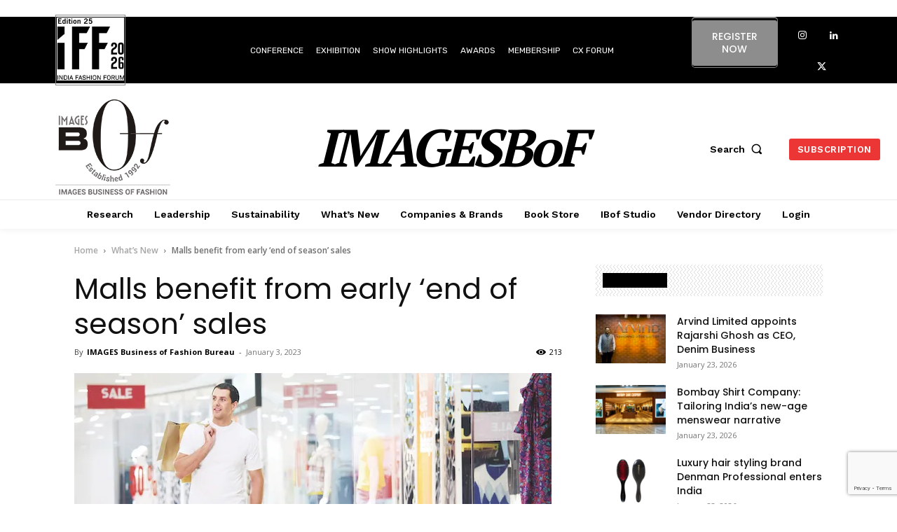

--- FILE ---
content_type: text/html; charset=UTF-8
request_url: https://www.imagesbof.in/malls-benefit-from-early-end-of-season-sales/
body_size: 102761
content:
<!doctype html >
<!--[if IE 8]>    <html class="ie8" lang="en"> <![endif]-->
<!--[if IE 9]>    <html class="ie9" lang="en"> <![endif]-->
<!--[if gt IE 8]><!--> <html lang="en-US"> <!--<![endif]-->
<head>
    <title>Malls benefit from early ‘end of season’ sales - Images Business of Fashion</title>
    <meta charset="UTF-8" />
    <meta name="viewport" content="width=device-width, initial-scale=1.0">
    <link rel="pingback" href="https://www.imagesbof.in/xmlrpc.php" />
    <meta name='robots' content='index, follow, max-image-preview:large, max-snippet:-1, max-video-preview:-1' />
<link rel="icon" type="image/png" href="https://www.imagesbof.in/wp-content/uploads/2022/09/IMAGES-BoF-mob-1-300x231-1.png"><!-- Jetpack Site Verification Tags -->
<meta name="google-site-verification" content="XXJ9ikzNr2-O3yL1aVo5PB1xYSJDcg-kowgAVzyUt7A" />
<script>window._wca = window._wca || [];</script>

	<!-- This site is optimized with the Yoast SEO plugin v26.7 - https://yoast.com/wordpress/plugins/seo/ -->
	<link rel="canonical" href="https://www.imagesbof.in/malls-benefit-from-early-end-of-season-sales/" />
	<meta property="og:locale" content="en_US" />
	<meta property="og:type" content="article" />
	<meta property="og:title" content="Malls benefit from early ‘end of season’ sales - Images Business of Fashion" />
	<meta property="og:description" content="New Delhi: As 2022 drew to a close, many brands added to the consumers’ festive cheer by announcing their end of season sales early. This bode well for shopping centres, which experienced massive footfall even during weekdays in the last week of December as crowd poured in, in a celebratory mood. From 20-60% off to [&hellip;]" />
	<meta property="og:url" content="https://www.imagesbof.in/malls-benefit-from-early-end-of-season-sales/" />
	<meta property="og:site_name" content="Images Business of Fashion" />
	<meta property="article:published_time" content="2023-01-03T08:46:20+00:00" />
	<meta property="article:modified_time" content="2023-05-29T06:39:44+00:00" />
	<meta property="og:image" content="https://www.imagesbof.in/wp-content/uploads/2023/01/End-of-season-sale-India.webp" />
	<meta property="og:image:width" content="681" />
	<meta property="og:image:height" content="400" />
	<meta property="og:image:type" content="image/webp" />
	<meta name="author" content="IMAGES Business of Fashion Bureau" />
	<meta name="twitter:card" content="summary_large_image" />
	<meta name="twitter:label1" content="Written by" />
	<meta name="twitter:data1" content="IMAGES Business of Fashion Bureau" />
	<meta name="twitter:label2" content="Est. reading time" />
	<meta name="twitter:data2" content="3 minutes" />
	<script type="application/ld+json" class="yoast-schema-graph">{"@context":"https://schema.org","@graph":[{"@type":"Article","@id":"https://www.imagesbof.in/malls-benefit-from-early-end-of-season-sales/#article","isPartOf":{"@id":"https://www.imagesbof.in/malls-benefit-from-early-end-of-season-sales/"},"author":[{"@id":"https://www.imagesbof.in/#/schema/person/8f8ecfeb9d82b1685eb833d1e55e87a5"}],"headline":"Malls benefit from early ‘end of season’ sales","datePublished":"2023-01-03T08:46:20+00:00","dateModified":"2023-05-29T06:39:44+00:00","mainEntityOfPage":{"@id":"https://www.imagesbof.in/malls-benefit-from-early-end-of-season-sales/"},"wordCount":576,"publisher":{"@id":"https://www.imagesbof.in/#organization"},"image":{"@id":"https://www.imagesbof.in/malls-benefit-from-early-end-of-season-sales/#primaryimage"},"thumbnailUrl":"https://www.imagesbof.in/wp-content/uploads/2023/01/End-of-season-sale-India.webp","keywords":["- van heusen","Adidas","ALDO","Aldo Accessories","Allen Solly","AMBIENCE MALL","American Eagle","Ancestry Stories Retold","annual mega sale","Bath and Body Works","Bengaluru","Beverly Hills Polo Club","BOGO","Buy 1 Get 1 Free","Charles and Keith","Christmas","December","delhi","DLF Emporio","dlf promenade","end of season sale","EOSS","footfall","Forever 21","Forever New","Geox","Global Desi Girl","guess","H&amp;M","Harley Davidson on winter clothing","hidesign","iconic","India","jaypore","Lacoste","Louis Philippe","mall","Mango","Marks &amp; Spencer","Massimo Dutti","Melorra","mumbai","Nautica","Navyasa","New year","Omaxe Mall","Pacific Mall","Puma","Rareism","Ritu Kumar","Rosso Brunello","sale","sales","shopping","shopping centre","skechers","Sunglass Hut","Ted Baker","the body shop","Vegas Mall","vero moda","Winters","winterwear","Woods","Yamamay"],"articleSection":["What’s New"],"inLanguage":"en-US"},{"@type":"WebPage","@id":"https://www.imagesbof.in/malls-benefit-from-early-end-of-season-sales/","url":"https://www.imagesbof.in/malls-benefit-from-early-end-of-season-sales/","name":"Malls benefit from early ‘end of season’ sales - Images Business of Fashion","isPartOf":{"@id":"https://www.imagesbof.in/#website"},"primaryImageOfPage":{"@id":"https://www.imagesbof.in/malls-benefit-from-early-end-of-season-sales/#primaryimage"},"image":{"@id":"https://www.imagesbof.in/malls-benefit-from-early-end-of-season-sales/#primaryimage"},"thumbnailUrl":"https://www.imagesbof.in/wp-content/uploads/2023/01/End-of-season-sale-India.webp","datePublished":"2023-01-03T08:46:20+00:00","dateModified":"2023-05-29T06:39:44+00:00","inLanguage":"en-US","potentialAction":[{"@type":"ReadAction","target":["https://www.imagesbof.in/malls-benefit-from-early-end-of-season-sales/"]}]},{"@type":"ImageObject","inLanguage":"en-US","@id":"https://www.imagesbof.in/malls-benefit-from-early-end-of-season-sales/#primaryimage","url":"https://www.imagesbof.in/wp-content/uploads/2023/01/End-of-season-sale-India.webp","contentUrl":"https://www.imagesbof.in/wp-content/uploads/2023/01/End-of-season-sale-India.webp","width":681,"height":400,"caption":"End-of-season-sale-India"},{"@type":"WebSite","@id":"https://www.imagesbof.in/#website","url":"https://www.imagesbof.in/","name":"Images Bof","description":"","publisher":{"@id":"https://www.imagesbof.in/#organization"},"alternateName":"Images Bof","potentialAction":[{"@type":"SearchAction","target":{"@type":"EntryPoint","urlTemplate":"https://www.imagesbof.in/?s={search_term_string}"},"query-input":{"@type":"PropertyValueSpecification","valueRequired":true,"valueName":"search_term_string"}}],"inLanguage":"en-US"},{"@type":"Organization","@id":"https://www.imagesbof.in/#organization","name":"Images Bof","alternateName":"Images Bof","url":"https://www.imagesbof.in/","logo":{"@type":"ImageObject","inLanguage":"en-US","@id":"https://www.imagesbof.in/#/schema/logo/image/","url":"https://www.imagesbof.in/wp-content/uploads/2024/01/200-x200.jpg","contentUrl":"https://www.imagesbof.in/wp-content/uploads/2024/01/200-x200.jpg","width":200,"height":200,"caption":"Images Bof"},"image":{"@id":"https://www.imagesbof.in/#/schema/logo/image/"}},{"@type":"Person","@id":"https://www.imagesbof.in/#/schema/person/8f8ecfeb9d82b1685eb833d1e55e87a5","name":"IMAGES Business of Fashion Bureau","image":{"@type":"ImageObject","inLanguage":"en-US","@id":"https://www.imagesbof.in/#/schema/person/image/323b34affbf0dba28ecd73b732a8fa4e","url":"https://www.imagesbof.in/wp-content/uploads/2022/03/New-Project-1-96x96.png","contentUrl":"https://www.imagesbof.in/wp-content/uploads/2022/03/New-Project-1-96x96.png","caption":"IMAGES Business of Fashion Bureau"},"url":"https://www.imagesbof.in/author/imgbof/"}]}</script>
	<!-- / Yoast SEO plugin. -->


<link rel='dns-prefetch' href='//stats.wp.com' />
<link rel='dns-prefetch' href='//stackpath.bootstrapcdn.com' />
<link rel='dns-prefetch' href='//fonts.googleapis.com' />
<link rel="alternate" type="application/rss+xml" title="Images Business of Fashion &raquo; Feed" href="https://www.imagesbof.in/feed/" />
<link rel="alternate" type="application/rss+xml" title="Images Business of Fashion &raquo; Comments Feed" href="https://www.imagesbof.in/comments/feed/" />
<link rel="alternate" title="oEmbed (JSON)" type="application/json+oembed" href="https://www.imagesbof.in/wp-json/oembed/1.0/embed?url=https%3A%2F%2Fwww.imagesbof.in%2Fmalls-benefit-from-early-end-of-season-sales%2F" />
<link rel="alternate" title="oEmbed (XML)" type="text/xml+oembed" href="https://www.imagesbof.in/wp-json/oembed/1.0/embed?url=https%3A%2F%2Fwww.imagesbof.in%2Fmalls-benefit-from-early-end-of-season-sales%2F&#038;format=xml" />
<style id='wp-img-auto-sizes-contain-inline-css' type='text/css'>
img:is([sizes=auto i],[sizes^="auto," i]){contain-intrinsic-size:3000px 1500px}
/*# sourceURL=wp-img-auto-sizes-contain-inline-css */
</style>

<link rel='stylesheet' id='dashicons-css' href='https://www.imagesbof.in/wp-includes/css/dashicons.min.css?ver=6.9' type='text/css' media='all' />
<link rel='stylesheet' id='menu-icon-font-awesome-css' href='https://www.imagesbof.in/wp-content/plugins/menu-icons/css/fontawesome/css/all.min.css?ver=5.15.4' type='text/css' media='all' />
<link rel='stylesheet' id='menu-icons-extra-css' href='https://www.imagesbof.in/wp-content/plugins/menu-icons/css/extra.min.css?ver=0.13.20' type='text/css' media='all' />
<style id='wp-emoji-styles-inline-css' type='text/css'>

	img.wp-smiley, img.emoji {
		display: inline !important;
		border: none !important;
		box-shadow: none !important;
		height: 1em !important;
		width: 1em !important;
		margin: 0 0.07em !important;
		vertical-align: -0.1em !important;
		background: none !important;
		padding: 0 !important;
	}
/*# sourceURL=wp-emoji-styles-inline-css */
</style>
<link rel='stylesheet' id='directorist-blocks-common-css' href='https://www.imagesbof.in/wp-content/plugins/directorist/blocks/assets/index.css?ver=1' type='text/css' media='all' />
<link rel='stylesheet' id='wp-components-css' href='https://www.imagesbof.in/wp-includes/css/dist/components/style.min.css?ver=6.9' type='text/css' media='all' />
<link rel='stylesheet' id='wp-preferences-css' href='https://www.imagesbof.in/wp-includes/css/dist/preferences/style.min.css?ver=6.9' type='text/css' media='all' />
<link rel='stylesheet' id='wp-block-editor-css' href='https://www.imagesbof.in/wp-includes/css/dist/block-editor/style.min.css?ver=6.9' type='text/css' media='all' />
<link rel='stylesheet' id='popup-maker-block-library-style-css' href='https://www.imagesbof.in/wp-content/plugins/popup-maker/dist/packages/block-library-style.css?ver=dbea705cfafe089d65f1' type='text/css' media='all' />
<link rel='stylesheet' id='mpp_gutenberg-css' href='https://www.imagesbof.in/wp-content/plugins/metronet-profile-picture/dist/blocks.style.build.css?ver=2.6.3' type='text/css' media='all' />
<link rel='stylesheet' id='contact-form-7-css' href='https://www.imagesbof.in/wp-content/plugins/contact-form-7/includes/css/styles.css?ver=6.1.4' type='text/css' media='all' />
<link rel='stylesheet' id='grsFontAwesome.css-css' href='https://stackpath.bootstrapcdn.com/font-awesome/4.7.0/css/font-awesome.min.css?ver=1.5.7' type='text/css' media='all' />
<link rel='stylesheet' id='grsFrontend.css-css' href='https://www.imagesbof.in/wp-content/plugins/limb-gallery/css/grsFrontend.css?ver=1.5.7' type='text/css' media='all' />
<link rel='stylesheet' id='pmpro_frontend_base-css' href='https://www.imagesbof.in/wp-content/plugins/paid-memberships-pro/css/frontend/base.css?ver=3.4.4' type='text/css' media='all' />
<link rel='stylesheet' id='pmpro_frontend_variation_1-css' href='https://www.imagesbof.in/wp-content/plugins/paid-memberships-pro/css/frontend/variation_1.css?ver=3.4.4' type='text/css' media='all' />
<link rel='stylesheet' id='poll-maker-ays-css' href='https://www.imagesbof.in/wp-content/plugins/poll-maker/public/css/poll-maker-ays-public.css?ver=6.1.9' type='text/css' media='all' />
<link rel='stylesheet' id='wpsm_ac-font-awesome-front-css' href='https://www.imagesbof.in/wp-content/plugins/responsive-accordion-and-collapse/css/font-awesome/css/font-awesome.min.css?ver=6.9' type='text/css' media='all' />
<link rel='stylesheet' id='wpsm_ac_bootstrap-front-css' href='https://www.imagesbof.in/wp-content/plugins/responsive-accordion-and-collapse/css/bootstrap-front.css?ver=6.9' type='text/css' media='all' />
<link rel='stylesheet' id='Rich_Web_Video_Slider-css' href='https://www.imagesbof.in/wp-content/plugins/slider-video/Style/Rich-Web-Video-Slider-Widget.css?ver=6.9' type='text/css' media='all' />
<link rel='stylesheet' id='fontawesomeSl-css-css' href='https://www.imagesbof.in/wp-content/plugins/slider-video/Style/richwebicons.css?ver=6.9' type='text/css' media='all' />
<link rel='stylesheet' id='woocommerce-layout-css' href='https://www.imagesbof.in/wp-content/plugins/woocommerce/assets/css/woocommerce-layout.css?ver=10.4.3' type='text/css' media='all' />
<style id='woocommerce-layout-inline-css' type='text/css'>

	.infinite-scroll .woocommerce-pagination {
		display: none;
	}
/*# sourceURL=woocommerce-layout-inline-css */
</style>
<link rel='stylesheet' id='woocommerce-smallscreen-css' href='https://www.imagesbof.in/wp-content/plugins/woocommerce/assets/css/woocommerce-smallscreen.css?ver=10.4.3' type='text/css' media='only screen and (max-width: 768px)' />
<link rel='stylesheet' id='woocommerce-general-css' href='https://www.imagesbof.in/wp-content/plugins/woocommerce/assets/css/woocommerce.css?ver=10.4.3' type='text/css' media='all' />
<style id='woocommerce-inline-inline-css' type='text/css'>
.woocommerce form .form-row .required { visibility: visible; }
/*# sourceURL=woocommerce-inline-inline-css */
</style>
<link rel='stylesheet' id='subscriptio_frontend-css' href='https://www.imagesbof.in/wp-content/plugins/subscriptio/assets/css/frontend.css?ver=2.2.2' type='text/css' media='all' />
<link rel='stylesheet' id='td-plugin-newsletter-css' href='https://www.imagesbof.in/wp-content/plugins/td-newsletter/style.css?ver=12.7.1' type='text/css' media='all' />
<link rel='stylesheet' id='td-plugin-multi-purpose-css' href='https://www.imagesbof.in/wp-content/plugins/td-composer/td-multi-purpose/style.css?ver=492e3cf54bd42df3b24a3de8e2307cafx' type='text/css' media='all' />
<link rel='stylesheet' id='google-fonts-style-css' href='https://fonts.googleapis.com/css?family=Poppins%3A400%2C500%2C600%2C700%7CRubik%3A400%2C500%2C600%2C700%7CPT+Serif%3A400%2C500%2C600%2C700%7CWork+Sans%3A400%2C500%2C600%2C700%7COswald%3A400%2C500%2C600%2C700%7CMontserrat%3A400%2C500%2C600%2C700%7CKarla%3A400%2C500%2C600%2C700%7COpen+Sans%3A400%2C600%2C700%2C500%7CRoboto%3A400%2C600%2C700%2C500%7CRubik%3A400%7CPT+Serif%3A700%2C600%2C400%7CWork+Sans%3A500%2C600%2C400%7COswald%3A600%2C400%7CMontserrat%3A400%7CKarla%3A400%7CPoppins%3A600%2C400&#038;display=swap&#038;ver=12.7.1' type='text/css' media='all' />
<link rel='stylesheet' id='popup-maker-site-css' href='//www.imagesbof.in/wp-content/uploads/pum/pum-site-styles.css?generated=1767855373&#038;ver=1.21.5' type='text/css' media='all' />
<link rel='stylesheet' id='td-theme-css' href='https://www.imagesbof.in/wp-content/themes/Newspaper/style.css?ver=12.7.1' type='text/css' media='all' />
<style id='td-theme-inline-css' type='text/css'>@media (max-width:767px){.td-header-desktop-wrap{display:none}}@media (min-width:767px){.td-header-mobile-wrap{display:none}}</style>
<link rel='stylesheet' id='td-theme-child-css' href='https://www.imagesbof.in/wp-content/themes/Newspaper-child/style.css?ver=12.7.1c' type='text/css' media='all' />
<link rel='stylesheet' id='font_awesome-css' href='https://www.imagesbof.in/wp-content/plugins/td-composer/assets/fonts/font-awesome/font-awesome.css?ver=492e3cf54bd42df3b24a3de8e2307cafx' type='text/css' media='all' />
<link rel='stylesheet' id='td-multipurpose-css' href='https://www.imagesbof.in/wp-content/plugins/td-composer/assets/fonts/td-multipurpose/td-multipurpose.css?ver=492e3cf54bd42df3b24a3de8e2307cafx' type='text/css' media='all' />
<link rel='stylesheet' id='td-theme-woo-css' href='https://www.imagesbof.in/wp-content/themes/Newspaper/style-woocommerce.css?ver=9.0c' type='text/css' media='all' />
<link rel='stylesheet' id='directorist-openstreet-map-leaflet-css' href='https://www.imagesbof.in/wp-content/plugins/directorist/assets/vendor-css/openstreet-map/leaflet.css?ver=1769193680' type='text/css' media='all' />
<link rel='stylesheet' id='directorist-openstreet-map-openstreet-css' href='https://www.imagesbof.in/wp-content/plugins/directorist/assets/vendor-css/openstreet-map/openstreet.css?ver=1769193680' type='text/css' media='all' />
<link rel='stylesheet' id='directorist-main-style-css' href='https://www.imagesbof.in/wp-content/plugins/directorist/assets/css/public-main.css?ver=1769193680' type='text/css' media='all' />
<style id='directorist-main-style-inline-css' type='text/css'>
:root{--directorist-color-primary:#444752;--directorist-color-primary-rgb:68,71,82;--directorist-color-secondary:#F2F3F5;--directorist-color-secondary-rgb:242,243,245;--directorist-color-dark:#000;--directorist-color-dark-rgb:0,0,0;--directorist-color-success:#28A800;--directorist-color-success-rgb:40,168,0;--directorist-color-info:#2c99ff;--directorist-color-info-rgb:44,153,255;--directorist-color-warning:#f28100;--directorist-color-warning-rgb:242,129,0;--directorist-color-danger:#f80718;--directorist-color-danger-rgb:248,7,24;--directorist-color-white:#fff;--directorist-color-white-rgb:255,255,255;--directorist-color-body:#404040;--directorist-color-gray:#bcbcbc;--directorist-color-gray-rgb:188,188,188;--directorist-color-gray-hover:#BCBCBC;--directorist-color-light:#ededed;--directorist-color-light-hover:#fff;--directorist-color-light-gray:#808080;--directorist-color-light-gray-rgb:237,237,237;--directorist-color-deep-gray:#808080;--directorist-color-bg-gray:#f4f4f4;--directorist-color-bg-light-gray:#F4F5F6;--directorist-color-bg-light:#EDEDED;--directorist-color-placeholder:#6c757d;--directorist-color-overlay:rgba(var(--directorist-color-dark-rgb),.5);--directorist-color-overlay-normal:rgba(var(--directorist-color-dark-rgb),.2);--directorist-color-border:#e9e9e9;--directorist-color-border-light:#f5f5f5;--directorist-color-border-gray:#d9d9d9;--directorist-box-shadow:0 4px 6px rgba(0,0,0,.04);--directorist-box-shadow-sm:0 2px 5px rgba(0,0,0,.05);--directorist-color-open-badge:#28A800;--directorist-color-closed-badge:#e23636;--directorist-color-featured-badge:#fa8b0c;--directorist-color-popular-badge:#f51957;--directorist-color-new-badge:#2C99FF;--directorist-color-marker-shape:#444752;--directorist-color-marker-icon:#fff;--directorist-color-marker-shape-rgb:68,71,82;--directorist-fw-regular:400;--directorist-fw-medium:500;--directorist-fw-semiBold:600;--directorist-fw-bold:700;--directorist-border-radius-xs:8px;--directorist-border-radius-sm:10px;--directorist-border-radius-md:12px;--directorist-border-radius-lg:16px;--directorist-color-btn:var(--directorist-color-primary);--directorist-color-btn-hover:rgba(var(--directorist-color-primary-rgb),.80);--directorist-color-btn-border:var(--directorist-color-primary);--directorist-color-btn-primary:#fff;--directorist-color-btn-primary-rgb:68,71,82;--directorist-color-btn-primary-bg:#444752;--directorist-color-btn-primary-border:#444752;--directorist-color-btn-secondary:#404040;--directorist-color-btn-secondary-rgb:242,243,245;--directorist-color-btn-secondary-bg:#f2f3f5;--directorist-color-btn-secondary-border:#f2f3f5;--directorist-color-star:var(--directorist-color-warning);--gallery-crop-width:px;--gallery-crop-height:px}.pricing .price_action .price_action--btn,#directorist.atbd_wrapper .btn-primary,.default-ad-search .submit_btn .btn-default,.atbd_content_active #directorist.atbd_wrapper.dashboard_area .user_pro_img_area .user_img .choose_btn #upload_pro_pic,#directorist.atbd_wrapper .at-modal .at-modal-close,.atbdp_login_form_shortcode #loginform p input[type=submit],.atbd_manage_fees_wrapper .table tr .action p .btn-block,#directorist.atbd_wrapper #atbdp-checkout-form #atbdp_checkout_submit_btn,#directorist.atbd_wrapper .ezmu__btn,.default-ad-search .submit_btn .btn-primary,.directorist-content-active .widget.atbd_widget .directorist .btn,.directorist-btn.directorist-btn-dark,.atbd-add-payment-method form .atbd-save-card,#bhCopyTime,#bhAddNew,.directorist-content-active .widget.atbd_widget .atbd_author_info_widget .btn{color:var(--directorist-color-white)}.pricing .price_action .price_action--btn:hover,#directorist.atbd_wrapper .btn-primary:hover,.default-ad-search .submit_btn .btn-default:hover,.atbd_content_active #directorist.atbd_wrapper.dashboard_area .user_pro_img_area .user_img .choose_btn #upload_pro_pic:hover,#directorist.atbd_wrapper .at-modal .at-modal-close:hover,.atbdp_login_form_shortcode #loginform p input[type=submit]:hover,.atbd_manage_fees_wrapper .table tr .action p .btn-block:hover,#directorist.atbd_wrapper #atbdp-checkout-form #atbdp_checkout_submit_btn:hover,#directorist.atbd_wrapper .ezmu__btn:hover,.default-ad-search .submit_btn .btn-primary:hover,.directorist-content-active .widget.atbd_widget .directorist .btn:hover,.directorist-btn.directorist-btn-dark:hover,.atbd-add-payment-method form .atbd-save-card:hover,#bhCopyTime:hover,#bhAddNew:hover,.bdb-select-hours .bdb-remove:hover,.directorist-content-active .widget.atbd_widget .atbd_author_info_widget .btn:hover{color:var(--directorist-color-white)}.pricing .price_action .price_action--btn,#directorist.atbd_wrapper .btn-primary,.default-ad-search .submit_btn .btn-default,.atbd_content_active #directorist.atbd_wrapper.dashboard_area .user_pro_img_area .user_img .choose_btn #upload_pro_pic,#directorist.atbd_wrapper .at-modal .at-modal-close,.atbdp_login_form_shortcode #loginform p input[type=submit],.atbd_manage_fees_wrapper .table tr .action p .btn-block,#directorist.atbd_wrapper .ezmu__btn,.default-ad-search .submit_btn .btn-primary .directorist-content-active .widget.atbd_widget .directorist .btn,.directorist-btn.directorist-btn-dark,.atbd-add-payment-method form .atbd-save-card,#bhCopyTime,#bhAddNew,.bdb-select-hours .bdb-remove,.directorist-content-active .widget.atbd_widget .atbd_author_info_widget .btn{background:var(--directorist-color-btn-primary-bg)}.pricing .price_action .price_action--btn:hover,#directorist.atbd_wrapper .btn-primary:hover,#directorist.atbd_wrapper .at-modal .at-modal-close:hover,.default-ad-search .submit_btn .btn-default:hover,.atbd_content_active #directorist.atbd_wrapper.dashboard_area .user_pro_img_area .user_img .choose_btn #upload_pro_pic:hover,.atbdp_login_form_shortcode #loginform p input[type=submit]:hover,#directorist.atbd_wrapper .ezmu__btn:hover,.default-ad-search .submit_btn .btn-primary:hover,.directorist-content-active .widget.atbd_widget .directorist .btn:hover,.directorist-btn.directorist-btn-dark:hover,.atbd-add-payment-method form .atbd-save-card:hover,#bhCopyTime:hover,#bhAddNew:hover,.bdb-select-hours .bdb-remove:hover,.directorist-content-active .widget.atbd_widget .atbd_author_info_widget .btn:hover{background:var(--directorist-color-btn-hover)}#directorist.atbd_wrapper .btn-primary,.default-ad-search .submit_btn .btn-default,.atbdp_login_form_shortcode #loginform p input[type=submit],.default-ad-search .submit_btn .btn-primary,.directorist-content-active .widget.atbd_widget .directorist .btn,.atbd-add-payment-method form .atbd-save-card,.directorist-content-active .widget.atbd_widget .atbd_author_info_widget .btn{border-color:var(--directorist-color-btn-border)}#directorist.atbd_wrapper .btn-primary:hover,.default-ad-search .submit_btn .btn-default:hover,.atbdp_login_form_shortcode #loginform p input[type=submit]:hover,.default-ad-search .submit_btn .btn-primary:hover,.directorist-content-active .widget.atbd_widget .directorist .btn:hover,.atbd-add-payment-method form .atbd-save-card:hover,.directorist-content-active .widget.atbd_widget .atbd_author_info_widget .btn:hover{border-color:var(--directorist-color-primary)}.ads-advanced .price-frequency .pf-btn input:checked+span,.atbdpr-range .ui-slider-horizontal .ui-slider-range,.custom-control .custom-control-input:checked~.check--select,#directorist.atbd_wrapper .pagination .nav-links .current,.atbd_director_social_wrap a,.widget.atbd_widget[id^=bd] .atbd_author_info_widget .directorist-author-social li a,.widget.atbd_widget[id^=dcl] .atbd_author_info_widget .directorist-author-social li a,.atbd_content_active #directorist.atbd_wrapper .widget.atbd_widget .atbdp.atbdp-widget-tags ul li a:hover{background:var(--directorist-color-primary)!important}.ads-advanced .price-frequency .pf-btn input:checked+span,.directorist-content-active .directorist-type-nav__list .directorist-type-nav__list__current .directorist-type-nav__link,.atbdpr-range .ui-slider-horizontal .ui-slider-handle,.custom-control .custom-control-input:checked~.check--select,.custom-control .custom-control-input:checked~.radio--select,#atpp-plan-change-modal .atm-contents-inner .dcl_pricing_plan input:checked+label:before,#dwpp-plan-renew-modal .atm-contents-inner .dcl_pricing_plan input:checked+label:before{border-color:var(--directorist-color-primary)}.atbd_map_shape{background:var(--directorist-color-marker-shape)!important}.map-icon-label i,.atbd_map_shape>span{color:var(--directorist-color-marker-icon)!important}
:root{--directorist-color-primary:#444752;--directorist-color-primary-rgb:68,71,82;--directorist-color-secondary:#F2F3F5;--directorist-color-secondary-rgb:242,243,245;--directorist-color-dark:#000;--directorist-color-dark-rgb:0,0,0;--directorist-color-success:#28A800;--directorist-color-success-rgb:40,168,0;--directorist-color-info:#2c99ff;--directorist-color-info-rgb:44,153,255;--directorist-color-warning:#f28100;--directorist-color-warning-rgb:242,129,0;--directorist-color-danger:#f80718;--directorist-color-danger-rgb:248,7,24;--directorist-color-white:#fff;--directorist-color-white-rgb:255,255,255;--directorist-color-body:#404040;--directorist-color-gray:#bcbcbc;--directorist-color-gray-rgb:188,188,188;--directorist-color-gray-hover:#BCBCBC;--directorist-color-light:#ededed;--directorist-color-light-hover:#fff;--directorist-color-light-gray:#808080;--directorist-color-light-gray-rgb:237,237,237;--directorist-color-deep-gray:#808080;--directorist-color-bg-gray:#f4f4f4;--directorist-color-bg-light-gray:#F4F5F6;--directorist-color-bg-light:#EDEDED;--directorist-color-placeholder:#6c757d;--directorist-color-overlay:rgba(var(--directorist-color-dark-rgb),.5);--directorist-color-overlay-normal:rgba(var(--directorist-color-dark-rgb),.2);--directorist-color-border:#e9e9e9;--directorist-color-border-light:#f5f5f5;--directorist-color-border-gray:#d9d9d9;--directorist-box-shadow:0 4px 6px rgba(0,0,0,.04);--directorist-box-shadow-sm:0 2px 5px rgba(0,0,0,.05);--directorist-color-open-badge:#28A800;--directorist-color-closed-badge:#e23636;--directorist-color-featured-badge:#fa8b0c;--directorist-color-popular-badge:#f51957;--directorist-color-new-badge:#2C99FF;--directorist-color-marker-shape:#444752;--directorist-color-marker-icon:#fff;--directorist-color-marker-shape-rgb:68,71,82;--directorist-fw-regular:400;--directorist-fw-medium:500;--directorist-fw-semiBold:600;--directorist-fw-bold:700;--directorist-border-radius-xs:8px;--directorist-border-radius-sm:10px;--directorist-border-radius-md:12px;--directorist-border-radius-lg:16px;--directorist-color-btn:var(--directorist-color-primary);--directorist-color-btn-hover:rgba(var(--directorist-color-primary-rgb),.80);--directorist-color-btn-border:var(--directorist-color-primary);--directorist-color-btn-primary:#fff;--directorist-color-btn-primary-rgb:68,71,82;--directorist-color-btn-primary-bg:#444752;--directorist-color-btn-primary-border:#444752;--directorist-color-btn-secondary:#404040;--directorist-color-btn-secondary-rgb:242,243,245;--directorist-color-btn-secondary-bg:#f2f3f5;--directorist-color-btn-secondary-border:#f2f3f5;--directorist-color-star:var(--directorist-color-warning);--gallery-crop-width:px;--gallery-crop-height:px}.pricing .price_action .price_action--btn,#directorist.atbd_wrapper .btn-primary,.default-ad-search .submit_btn .btn-default,.atbd_content_active #directorist.atbd_wrapper.dashboard_area .user_pro_img_area .user_img .choose_btn #upload_pro_pic,#directorist.atbd_wrapper .at-modal .at-modal-close,.atbdp_login_form_shortcode #loginform p input[type=submit],.atbd_manage_fees_wrapper .table tr .action p .btn-block,#directorist.atbd_wrapper #atbdp-checkout-form #atbdp_checkout_submit_btn,#directorist.atbd_wrapper .ezmu__btn,.default-ad-search .submit_btn .btn-primary,.directorist-content-active .widget.atbd_widget .directorist .btn,.directorist-btn.directorist-btn-dark,.atbd-add-payment-method form .atbd-save-card,#bhCopyTime,#bhAddNew,.directorist-content-active .widget.atbd_widget .atbd_author_info_widget .btn{color:var(--directorist-color-white)}.pricing .price_action .price_action--btn:hover,#directorist.atbd_wrapper .btn-primary:hover,.default-ad-search .submit_btn .btn-default:hover,.atbd_content_active #directorist.atbd_wrapper.dashboard_area .user_pro_img_area .user_img .choose_btn #upload_pro_pic:hover,#directorist.atbd_wrapper .at-modal .at-modal-close:hover,.atbdp_login_form_shortcode #loginform p input[type=submit]:hover,.atbd_manage_fees_wrapper .table tr .action p .btn-block:hover,#directorist.atbd_wrapper #atbdp-checkout-form #atbdp_checkout_submit_btn:hover,#directorist.atbd_wrapper .ezmu__btn:hover,.default-ad-search .submit_btn .btn-primary:hover,.directorist-content-active .widget.atbd_widget .directorist .btn:hover,.directorist-btn.directorist-btn-dark:hover,.atbd-add-payment-method form .atbd-save-card:hover,#bhCopyTime:hover,#bhAddNew:hover,.bdb-select-hours .bdb-remove:hover,.directorist-content-active .widget.atbd_widget .atbd_author_info_widget .btn:hover{color:var(--directorist-color-white)}.pricing .price_action .price_action--btn,#directorist.atbd_wrapper .btn-primary,.default-ad-search .submit_btn .btn-default,.atbd_content_active #directorist.atbd_wrapper.dashboard_area .user_pro_img_area .user_img .choose_btn #upload_pro_pic,#directorist.atbd_wrapper .at-modal .at-modal-close,.atbdp_login_form_shortcode #loginform p input[type=submit],.atbd_manage_fees_wrapper .table tr .action p .btn-block,#directorist.atbd_wrapper .ezmu__btn,.default-ad-search .submit_btn .btn-primary .directorist-content-active .widget.atbd_widget .directorist .btn,.directorist-btn.directorist-btn-dark,.atbd-add-payment-method form .atbd-save-card,#bhCopyTime,#bhAddNew,.bdb-select-hours .bdb-remove,.directorist-content-active .widget.atbd_widget .atbd_author_info_widget .btn{background:var(--directorist-color-btn-primary-bg)}.pricing .price_action .price_action--btn:hover,#directorist.atbd_wrapper .btn-primary:hover,#directorist.atbd_wrapper .at-modal .at-modal-close:hover,.default-ad-search .submit_btn .btn-default:hover,.atbd_content_active #directorist.atbd_wrapper.dashboard_area .user_pro_img_area .user_img .choose_btn #upload_pro_pic:hover,.atbdp_login_form_shortcode #loginform p input[type=submit]:hover,#directorist.atbd_wrapper .ezmu__btn:hover,.default-ad-search .submit_btn .btn-primary:hover,.directorist-content-active .widget.atbd_widget .directorist .btn:hover,.directorist-btn.directorist-btn-dark:hover,.atbd-add-payment-method form .atbd-save-card:hover,#bhCopyTime:hover,#bhAddNew:hover,.bdb-select-hours .bdb-remove:hover,.directorist-content-active .widget.atbd_widget .atbd_author_info_widget .btn:hover{background:var(--directorist-color-btn-hover)}#directorist.atbd_wrapper .btn-primary,.default-ad-search .submit_btn .btn-default,.atbdp_login_form_shortcode #loginform p input[type=submit],.default-ad-search .submit_btn .btn-primary,.directorist-content-active .widget.atbd_widget .directorist .btn,.atbd-add-payment-method form .atbd-save-card,.directorist-content-active .widget.atbd_widget .atbd_author_info_widget .btn{border-color:var(--directorist-color-btn-border)}#directorist.atbd_wrapper .btn-primary:hover,.default-ad-search .submit_btn .btn-default:hover,.atbdp_login_form_shortcode #loginform p input[type=submit]:hover,.default-ad-search .submit_btn .btn-primary:hover,.directorist-content-active .widget.atbd_widget .directorist .btn:hover,.atbd-add-payment-method form .atbd-save-card:hover,.directorist-content-active .widget.atbd_widget .atbd_author_info_widget .btn:hover{border-color:var(--directorist-color-primary)}.ads-advanced .price-frequency .pf-btn input:checked+span,.atbdpr-range .ui-slider-horizontal .ui-slider-range,.custom-control .custom-control-input:checked~.check--select,#directorist.atbd_wrapper .pagination .nav-links .current,.atbd_director_social_wrap a,.widget.atbd_widget[id^=bd] .atbd_author_info_widget .directorist-author-social li a,.widget.atbd_widget[id^=dcl] .atbd_author_info_widget .directorist-author-social li a,.atbd_content_active #directorist.atbd_wrapper .widget.atbd_widget .atbdp.atbdp-widget-tags ul li a:hover{background:var(--directorist-color-primary)!important}.ads-advanced .price-frequency .pf-btn input:checked+span,.directorist-content-active .directorist-type-nav__list .directorist-type-nav__list__current .directorist-type-nav__link,.atbdpr-range .ui-slider-horizontal .ui-slider-handle,.custom-control .custom-control-input:checked~.check--select,.custom-control .custom-control-input:checked~.radio--select,#atpp-plan-change-modal .atm-contents-inner .dcl_pricing_plan input:checked+label:before,#dwpp-plan-renew-modal .atm-contents-inner .dcl_pricing_plan input:checked+label:before{border-color:var(--directorist-color-primary)}.atbd_map_shape{background:var(--directorist-color-marker-shape)!important}.map-icon-label i,.atbd_map_shape>span{color:var(--directorist-color-marker-icon)!important}
/*# sourceURL=directorist-main-style-inline-css */
</style>
<link rel='stylesheet' id='directorist-select2-style-css' href='https://www.imagesbof.in/wp-content/plugins/directorist/assets/vendor-css/select2.css?ver=1769193680' type='text/css' media='all' />
<link rel='stylesheet' id='directorist-ez-media-uploader-style-css' href='https://www.imagesbof.in/wp-content/plugins/directorist/assets/vendor-css/ez-media-uploader.css?ver=1769193680' type='text/css' media='all' />
<link rel='stylesheet' id='directorist-swiper-style-css' href='https://www.imagesbof.in/wp-content/plugins/directorist/assets/vendor-css/swiper.css?ver=1769193680' type='text/css' media='all' />
<link rel='stylesheet' id='directorist-sweetalert-style-css' href='https://www.imagesbof.in/wp-content/plugins/directorist/assets/vendor-css/sweetalert.css?ver=1769193680' type='text/css' media='all' />
<link rel='stylesheet' id='js_composer_front-css' href='https://www.imagesbof.in/wp-content/plugins/js_composer/assets/css/js_composer.min.css?ver=6.6.0' type='text/css' media='all' />
<link rel='stylesheet' id='td-legacy-framework-front-style-css' href='https://www.imagesbof.in/wp-content/plugins/td-composer/legacy/Newspaper/assets/css/td_legacy_main.css?ver=492e3cf54bd42df3b24a3de8e2307cafx' type='text/css' media='all' />
<link rel='stylesheet' id='td-legacy-framework-woo-style-css' href='https://www.imagesbof.in/wp-content/plugins/td-composer/legacy/Newspaper/assets/css/td_legacy_woocommerce.css?ver=6.9' type='text/css' media='all' />
<link rel='stylesheet' id='td-standard-pack-framework-front-style-css' href='https://www.imagesbof.in/wp-content/plugins/td-standard-pack/Newspaper/assets/css/td_standard_pack_main.css?ver=8ae1459a1d876d507918f73cef68310e' type='text/css' media='all' />
<link rel='stylesheet' id='td-theme-demo-style-css' href='https://www.imagesbof.in/wp-content/plugins/td-composer/legacy/Newspaper/includes/demos/gossip_pro/demo_style.css?ver=12.7.1' type='text/css' media='all' />
<link rel='stylesheet' id='tdb_style_cloud_templates_front-css' href='https://www.imagesbof.in/wp-content/plugins/td-cloud-library/assets/css/tdb_main.css?ver=d578089f160957352b9b4ca6d880fd8f' type='text/css' media='all' />
<script type="text/javascript" id="jquery-core-js-extra">
/* <![CDATA[ */
var directorist = {"request_headers":{"Referer-Page-ID":152665},"nonce":"c32e2105ed","directorist_nonce":"f4b9d3ff54","ajax_nonce":"dc70415fa6","is_admin":"","ajaxurl":"https://www.imagesbof.in/wp-admin/admin-ajax.php","assets_url":"https://www.imagesbof.in/wp-content/plugins/directorist/assets/","home_url":"https://www.imagesbof.in","rest_url":"https://www.imagesbof.in/wp-json/","rest_nonce":"7e4db066be","nonceName":"atbdp_nonce_js","login_alert_message":"Sorry, you need to login first.","rtl":"false","warning":"WARNING!","success":"SUCCESS!","not_add_more_than_one":"You can not add more than one review. Refresh the page to edit or delete your review!,","duplicate_review_error":"Sorry! your review already in process.","review_success":"Reviews Saved Successfully!","review_approval_text":"Your review has been received. It requires admin approval to publish.","review_error":"Something went wrong. Check the form and try again!!!","review_loaded":"Reviews Loaded!","review_not_available":"NO MORE REVIEWS AVAILABLE!,","review_have_not_for_delete":"You do not have any review to delete. Refresh the page to submit new review!!!,","review_sure_msg":"Are you sure?","review_want_to_remove":"Do you really want to remove this review!","review_delete_msg":"Yes, Delete it!","review_cancel_btn_text":"Cancel","review_wrong_msg":"Something went wrong!, Try again","listing_remove_title":"Are you sure?","listing_remove_text":"Do you really want to delete this item?!","listing_remove_confirm_text":"Yes, Delete it!","listing_delete":"Deleted!!","listing_error_title":"ERROR!!","listing_error_text":"Something went wrong!!!, Try again","upload_pro_pic_title":"Select or Upload a profile picture","upload_pro_pic_text":"Use this Image","payNow":"Pay Now","completeSubmission":"Complete Submission","waiting_msg":"Sending the message, please wait...","plugin_url":"https://www.imagesbof.in/wp-content/plugins/directorist/","currentDate":"January 3, 2023","enable_reviewer_content":"1","add_listing_data":{"nonce":"c32e2105ed","ajaxurl":"https://www.imagesbof.in/wp-admin/admin-ajax.php","nonceName":"atbdp_nonce_js","is_admin":false,"media_uploader":[{"element_id":"directorist-image-upload","meta_name":"listing_img","files_meta_name":"files_meta","error_msg":"Listing gallery has invalid files"}],"i18n_text":{"see_more_text":"See More","see_less_text":"See Less","confirmation_text":"Are you sure","ask_conf_sl_lnk_del_txt":"Do you really want to remove this Social Link!","ask_conf_faqs_del_txt":"Do you really want to remove this FAQ!","confirm_delete":"Yes, Delete it!","deleted":"Deleted!","max_location_creation":"","max_location_msg":"You can only use ","submission_wait_msg":"Please wait, your submission is being processed.","image_uploading_msg":"Please wait, your selected images being uploaded."},"create_new_tag":"","create_new_loc":"","create_new_cat":"","image_notice":"Sorry! You have crossed the maximum image limit","category_custom_field_relations":{"17224":[]}},"lazy_load_taxonomy_fields":"","current_page_id":"152665","icon_markup":"\u003Ci class=\"directorist-icon-mask ##CLASS##\" aria-hidden=\"true\" style=\"--directorist-icon: url(##URL##)\"\u003E\u003C/i\u003E","search_form_default_label":"Label","search_form_default_placeholder":"Placeholder","add_listing_url":"https://www.imagesbof.in/add-listing/","enabled_multi_directory":"1","site_name":"Images Business of Fashion","dynamic_view_count_cache":"1","loading_more_text":"Loading more...","script_debugging":[null],"ajax_url":"https://www.imagesbof.in/wp-admin/admin-ajax.php","redirect_url":"?rand=1769193680&rand=1769193680","loading_message":"Sending user info, please wait...","login_error_message":"Wrong username or password.","i18n_text":{"category_selection":"Select a category","location_selection":"Select a location","show_more":"Show More","show_less":"Show Less","added_favourite":"Added to favorite","please_login":"Please login first","select_listing_map":"openstreet","Miles":" Miles"},"args":{"search_max_radius_distance":1000},"directory_type":"17224","default_directory_type":"business","directory_type_term_data":{"submission_form_fields":{"fields":{"title":{"widget_group":"preset","widget_name":"title","type":"text","field_key":"listing_title","required":"1","label":"Title","placeholder":"","widget_key":"title"},"tag":{"field_key":"tax_input[at_biz_dir-tags][]","label":"Tag","placeholder":"","type":"multiple","required":"","allow_new":"1","only_for_admin":"","widget_name":"tag","widget_group":"preset","widget_key":"tag"},"category":{"field_key":"admin_category_select[]","label":"Category","type":"multiple","placeholder":"","required":"","only_for_admin":"","widget_name":"category","widget_group":"preset","widget_key":"category","create_new_cat":""},"email":{"type":"email","field_key":"email","label":"Email","placeholder":"demo@example.com","required":"","only_for_admin":"","widget_group":"preset","widget_name":"email","widget_key":"email"},"phone":{"type":"tel","field_key":"phone","label":"Phone","placeholder":"Phone number","required":"","only_for_admin":"","widget_group":"preset","widget_name":"phone","widget_key":"phone","whatsapp":""},"website":{"type":"text","field_key":"website","label":"Website","placeholder":"https://example.com","required":"","only_for_admin":"","widget_group":"preset","widget_name":"website","widget_key":"website"},"location":{"field_key":"tax_input[at_biz_dir-location][]","label":"Location","type":"multiple","create_new_loc":"","max_location_creation":"0","placeholder":"","required":"","only_for_admin":"","widget_group":"preset","widget_name":"location","widget_key":"location"},"address":{"type":"text","field_key":"address","label":"Address","placeholder":"Listing address eg. New York, USA","required":"","only_for_admin":"","widget_group":"preset","widget_name":"address","widget_key":"address"},"map":{"type":"map","field_key":"map","label":"Map","lat_long":"Or Enter Coordinates (latitude and longitude) Manually","required":"","only_for_admin":"","widget_group":"preset","widget_name":"map","widget_key":"map"},"image_upload":{"type":"media","field_key":"listing_img","label":"Images","required":"","select_files_label":"Select Files","max_image_limit":"5","max_per_image_limit":"0","max_total_image_limit":"2","only_for_admin":"","widget_group":"preset","widget_name":"image_upload","widget_key":"image_upload"},"video":{"type":"text","field_key":"videourl","label":"Video (Optional)","placeholder":"Only YouTube &amp; Vimeo URLs.","required":"","only_for_admin":"","widget_group":"preset","widget_name":"video","widget_key":"video"},"textarea":{"type":"textarea","field_key":"custom-textarea","label":"","description":"","placeholder":"","rows":"8","required":"","only_for_admin":"","assign_to":"","category":"","widget_group":"custom","widget_name":"textarea","widget_key":"textarea"},"description":{"type":"wp_editor","field_key":"listing_content","label":"Description","placeholder":"","required":"","only_for_admin":"","widget_group":"preset","widget_name":"description","widget_key":"description"}},"groups":[{"type":"general_group","label":"General Information","fields":["title","description","category","tag"],"defaultGroupLabel":"Section","disableTrashIfGroupHasWidgets":[{"widget_name":"title","widget_group":"preset"}],"icon":"las la-pen-nib"},{"type":"general_group","label":"Features","fields":["textarea"],"defaultGroupLabel":"Section","disableTrashIfGroupHasWidgets":[{"widget_name":"title","widget_group":"preset"}],"icon":"las la-check-double"},{"type":"general_group","label":"Contact Info","fields":["email","phone","website"],"defaultGroupLabel":"Section","disableTrashIfGroupHasWidgets":[{"widget_name":"title","widget_group":"preset"}],"icon":"las la-phone"},{"type":"general_group","label":"Location","fields":["location","address","map"],"defaultGroupLabel":"Section","disableTrashIfGroupHasWidgets":[{"widget_name":"title","widget_group":"preset"}],"icon":"las la-map-marked-alt"},{"type":"general_group","label":"Media","fields":["image_upload","video"],"defaultGroupLabel":"Section","disableTrashIfGroupHasWidgets":[{"widget_name":"title","widget_group":"preset"}],"icon":"las la-images"}]},"search_form_fields":{"fields":{"title":{"required":"","label":"What are you looking for?","placeholder":"","widget_name":"title","widget_group":"available_widgets","original_widget_key":"title","widget_key":"title"},"location":{"required":"","label":"","placeholder":"Location","location_source":"from_map_api","widget_name":"location","widget_group":"available_widgets","original_widget_key":"location","widget_key":"location"},"pricing":{"price_range_min_placeholder":"Min","price_range_max_placeholder":"Max","widget_name":"pricing","widget_group":"available_widgets","original_widget_key":"pricing","widget_key":"pricing"},"category":{"required":"","label":"","placeholder":"Category","widget_group":"available_widgets","widget_name":"category","original_widget_key":"category","widget_key":"category"}},"groups":[{"label":"Basic","lock":"1","draggable":"","fields":["title","location","category"],"type":"general_group"},{"label":"Advanced","lock":"1","draggable":"","fields":["pricing"],"type":"general_group"}]}},"miles":" Miles","default_val":"0","countryRestriction":"","restricted_countries":"","use_def_lat_long":"","ajaxnonce":"dc70415fa6"};
var directorist = {"request_headers":{"Referer-Page-ID":152665},"nonce":"c32e2105ed","directorist_nonce":"f4b9d3ff54","ajax_nonce":"dc70415fa6","is_admin":"","ajaxurl":"https://www.imagesbof.in/wp-admin/admin-ajax.php","assets_url":"https://www.imagesbof.in/wp-content/plugins/directorist/assets/","home_url":"https://www.imagesbof.in","rest_url":"https://www.imagesbof.in/wp-json/","rest_nonce":"7e4db066be","nonceName":"atbdp_nonce_js","login_alert_message":"Sorry, you need to login first.","rtl":"false","warning":"WARNING!","success":"SUCCESS!","not_add_more_than_one":"You can not add more than one review. Refresh the page to edit or delete your review!,","duplicate_review_error":"Sorry! your review already in process.","review_success":"Reviews Saved Successfully!","review_approval_text":"Your review has been received. It requires admin approval to publish.","review_error":"Something went wrong. Check the form and try again!!!","review_loaded":"Reviews Loaded!","review_not_available":"NO MORE REVIEWS AVAILABLE!,","review_have_not_for_delete":"You do not have any review to delete. Refresh the page to submit new review!!!,","review_sure_msg":"Are you sure?","review_want_to_remove":"Do you really want to remove this review!","review_delete_msg":"Yes, Delete it!","review_cancel_btn_text":"Cancel","review_wrong_msg":"Something went wrong!, Try again","listing_remove_title":"Are you sure?","listing_remove_text":"Do you really want to delete this item?!","listing_remove_confirm_text":"Yes, Delete it!","listing_delete":"Deleted!!","listing_error_title":"ERROR!!","listing_error_text":"Something went wrong!!!, Try again","upload_pro_pic_title":"Select or Upload a profile picture","upload_pro_pic_text":"Use this Image","payNow":"Pay Now","completeSubmission":"Complete Submission","waiting_msg":"Sending the message, please wait...","plugin_url":"https://www.imagesbof.in/wp-content/plugins/directorist/","currentDate":"January 3, 2023","enable_reviewer_content":"1","add_listing_data":{"nonce":"c32e2105ed","ajaxurl":"https://www.imagesbof.in/wp-admin/admin-ajax.php","nonceName":"atbdp_nonce_js","is_admin":false,"media_uploader":[{"element_id":"directorist-image-upload","meta_name":"listing_img","files_meta_name":"files_meta","error_msg":"Listing gallery has invalid files"}],"i18n_text":{"see_more_text":"See More","see_less_text":"See Less","confirmation_text":"Are you sure","ask_conf_sl_lnk_del_txt":"Do you really want to remove this Social Link!","ask_conf_faqs_del_txt":"Do you really want to remove this FAQ!","confirm_delete":"Yes, Delete it!","deleted":"Deleted!","max_location_creation":"","max_location_msg":"You can only use ","submission_wait_msg":"Please wait, your submission is being processed.","image_uploading_msg":"Please wait, your selected images being uploaded."},"create_new_tag":"","create_new_loc":"","create_new_cat":"","image_notice":"Sorry! You have crossed the maximum image limit","category_custom_field_relations":{"17224":[]}},"lazy_load_taxonomy_fields":"","current_page_id":"152665","icon_markup":"\u003Ci class=\"directorist-icon-mask ##CLASS##\" aria-hidden=\"true\" style=\"--directorist-icon: url(##URL##)\"\u003E\u003C/i\u003E","search_form_default_label":"Label","search_form_default_placeholder":"Placeholder","add_listing_url":"https://www.imagesbof.in/add-listing/","enabled_multi_directory":"1","site_name":"Images Business of Fashion","dynamic_view_count_cache":"1","loading_more_text":"Loading more...","script_debugging":[null],"ajax_url":"https://www.imagesbof.in/wp-admin/admin-ajax.php","redirect_url":"?rand=1769193681&rand=1769193681","loading_message":"Sending user info, please wait...","login_error_message":"Wrong username or password.","i18n_text":{"category_selection":"Select a category","location_selection":"Select a location","show_more":"Show More","show_less":"Show Less","added_favourite":"Added to favorite","please_login":"Please login first","select_listing_map":"openstreet","Miles":" Miles"},"args":{"search_max_radius_distance":1000},"directory_type":"17224","default_directory_type":"business","directory_type_term_data":{"submission_form_fields":{"fields":{"title":{"widget_group":"preset","widget_name":"title","type":"text","field_key":"listing_title","required":"1","label":"Title","placeholder":"","widget_key":"title"},"tag":{"field_key":"tax_input[at_biz_dir-tags][]","label":"Tag","placeholder":"","type":"multiple","required":"","allow_new":"1","only_for_admin":"","widget_name":"tag","widget_group":"preset","widget_key":"tag"},"category":{"field_key":"admin_category_select[]","label":"Category","type":"multiple","placeholder":"","required":"","only_for_admin":"","widget_name":"category","widget_group":"preset","widget_key":"category","create_new_cat":""},"email":{"type":"email","field_key":"email","label":"Email","placeholder":"demo@example.com","required":"","only_for_admin":"","widget_group":"preset","widget_name":"email","widget_key":"email"},"phone":{"type":"tel","field_key":"phone","label":"Phone","placeholder":"Phone number","required":"","only_for_admin":"","widget_group":"preset","widget_name":"phone","widget_key":"phone","whatsapp":""},"website":{"type":"text","field_key":"website","label":"Website","placeholder":"https://example.com","required":"","only_for_admin":"","widget_group":"preset","widget_name":"website","widget_key":"website"},"location":{"field_key":"tax_input[at_biz_dir-location][]","label":"Location","type":"multiple","create_new_loc":"","max_location_creation":"0","placeholder":"","required":"","only_for_admin":"","widget_group":"preset","widget_name":"location","widget_key":"location"},"address":{"type":"text","field_key":"address","label":"Address","placeholder":"Listing address eg. New York, USA","required":"","only_for_admin":"","widget_group":"preset","widget_name":"address","widget_key":"address"},"map":{"type":"map","field_key":"map","label":"Map","lat_long":"Or Enter Coordinates (latitude and longitude) Manually","required":"","only_for_admin":"","widget_group":"preset","widget_name":"map","widget_key":"map"},"image_upload":{"type":"media","field_key":"listing_img","label":"Images","required":"","select_files_label":"Select Files","max_image_limit":"5","max_per_image_limit":"0","max_total_image_limit":"2","only_for_admin":"","widget_group":"preset","widget_name":"image_upload","widget_key":"image_upload"},"video":{"type":"text","field_key":"videourl","label":"Video (Optional)","placeholder":"Only YouTube &amp; Vimeo URLs.","required":"","only_for_admin":"","widget_group":"preset","widget_name":"video","widget_key":"video"},"textarea":{"type":"textarea","field_key":"custom-textarea","label":"","description":"","placeholder":"","rows":"8","required":"","only_for_admin":"","assign_to":"","category":"","widget_group":"custom","widget_name":"textarea","widget_key":"textarea"},"description":{"type":"wp_editor","field_key":"listing_content","label":"Description","placeholder":"","required":"","only_for_admin":"","widget_group":"preset","widget_name":"description","widget_key":"description"}},"groups":[{"type":"general_group","label":"General Information","fields":["title","description","category","tag"],"defaultGroupLabel":"Section","disableTrashIfGroupHasWidgets":[{"widget_name":"title","widget_group":"preset"}],"icon":"las la-pen-nib"},{"type":"general_group","label":"Features","fields":["textarea"],"defaultGroupLabel":"Section","disableTrashIfGroupHasWidgets":[{"widget_name":"title","widget_group":"preset"}],"icon":"las la-check-double"},{"type":"general_group","label":"Contact Info","fields":["email","phone","website"],"defaultGroupLabel":"Section","disableTrashIfGroupHasWidgets":[{"widget_name":"title","widget_group":"preset"}],"icon":"las la-phone"},{"type":"general_group","label":"Location","fields":["location","address","map"],"defaultGroupLabel":"Section","disableTrashIfGroupHasWidgets":[{"widget_name":"title","widget_group":"preset"}],"icon":"las la-map-marked-alt"},{"type":"general_group","label":"Media","fields":["image_upload","video"],"defaultGroupLabel":"Section","disableTrashIfGroupHasWidgets":[{"widget_name":"title","widget_group":"preset"}],"icon":"las la-images"}]},"search_form_fields":{"fields":{"title":{"required":"","label":"What are you looking for?","placeholder":"","widget_name":"title","widget_group":"available_widgets","original_widget_key":"title","widget_key":"title"},"location":{"required":"","label":"","placeholder":"Location","location_source":"from_map_api","widget_name":"location","widget_group":"available_widgets","original_widget_key":"location","widget_key":"location"},"pricing":{"price_range_min_placeholder":"Min","price_range_max_placeholder":"Max","widget_name":"pricing","widget_group":"available_widgets","original_widget_key":"pricing","widget_key":"pricing"},"category":{"required":"","label":"","placeholder":"Category","widget_group":"available_widgets","widget_name":"category","original_widget_key":"category","widget_key":"category"}},"groups":[{"label":"Basic","lock":"1","draggable":"","fields":["title","location","category"],"type":"general_group"},{"label":"Advanced","lock":"1","draggable":"","fields":["pricing"],"type":"general_group"}]}},"miles":" Miles","default_val":"0","countryRestriction":"","restricted_countries":"","use_def_lat_long":"","ajaxnonce":"dc70415fa6"};
//# sourceURL=jquery-core-js-extra
/* ]]> */
</script>
<script type="text/javascript" src="https://www.imagesbof.in/wp-includes/js/jquery/jquery.min.js?ver=3.7.1" id="jquery-core-js"></script>
<script type="text/javascript" src="https://www.imagesbof.in/wp-includes/js/jquery/jquery-migrate.min.js?ver=3.4.1" id="jquery-migrate-js"></script>
<script type="text/javascript" id="3d-flip-book-client-locale-loader-js-extra">
/* <![CDATA[ */
var FB3D_CLIENT_LOCALE = {"ajaxurl":"https://www.imagesbof.in/wp-admin/admin-ajax.php","dictionary":{"Table of contents":"Table of contents","Close":"Close","Bookmarks":"Bookmarks","Thumbnails":"Thumbnails","Search":"Search","Share":"Share","Facebook":"Facebook","Twitter":"Twitter","Email":"Email","Play":"Play","Previous page":"Previous page","Next page":"Next page","Zoom in":"Zoom in","Zoom out":"Zoom out","Fit view":"Fit view","Auto play":"Auto play","Full screen":"Full screen","More":"More","Smart pan":"Smart pan","Single page":"Single page","Sounds":"Sounds","Stats":"Stats","Print":"Print","Download":"Download","Goto first page":"Goto first page","Goto last page":"Goto last page"},"images":"https://www.imagesbof.in/wp-content/plugins/interactive-3d-flipbook-powered-physics-engine/assets/images/","jsData":{"urls":[],"posts":{"ids_mis":[],"ids":[]},"pages":[],"firstPages":[],"bookCtrlProps":[],"bookTemplates":[]},"key":"3d-flip-book","pdfJS":{"pdfJsLib":"https://www.imagesbof.in/wp-content/plugins/interactive-3d-flipbook-powered-physics-engine/assets/js/pdf.min.js?ver=4.3.136","pdfJsWorker":"https://www.imagesbof.in/wp-content/plugins/interactive-3d-flipbook-powered-physics-engine/assets/js/pdf.worker.js?ver=4.3.136","stablePdfJsLib":"https://www.imagesbof.in/wp-content/plugins/interactive-3d-flipbook-powered-physics-engine/assets/js/stable/pdf.min.js?ver=2.5.207","stablePdfJsWorker":"https://www.imagesbof.in/wp-content/plugins/interactive-3d-flipbook-powered-physics-engine/assets/js/stable/pdf.worker.js?ver=2.5.207","pdfJsCMapUrl":"https://www.imagesbof.in/wp-content/plugins/interactive-3d-flipbook-powered-physics-engine/assets/cmaps/"},"cacheurl":"https://www.imagesbof.in/wp-content/uploads/3d-flip-book/cache/","pluginsurl":"https://www.imagesbof.in/wp-content/plugins/","pluginurl":"https://www.imagesbof.in/wp-content/plugins/interactive-3d-flipbook-powered-physics-engine/","thumbnailSize":{"width":"0","height":"0"},"version":"1.16.17"};
//# sourceURL=3d-flip-book-client-locale-loader-js-extra
/* ]]> */
</script>
<script type="text/javascript" src="https://www.imagesbof.in/wp-content/plugins/interactive-3d-flipbook-powered-physics-engine/assets/js/client-locale-loader.js?ver=1.16.17" id="3d-flip-book-client-locale-loader-js" async="async" data-wp-strategy="async"></script>
<script type="text/javascript" src="https://www.imagesbof.in/wp-content/plugins/limb-gallery/js/angular.min.js?ver=1.5.7" id="angular.min.js-js"></script>
<script type="text/javascript" src="https://www.imagesbof.in/wp-content/plugins/limb-gallery/js/hammer.min.js?ver=1.5.7" id="hammer.min.js-js"></script>
<script type="text/javascript" id="grsFrontend.min-js-extra">
/* <![CDATA[ */
var frontTransObj = {"text_077":"There is no images in this gallery","text_078":"Album is empty","text_079":"There is no gallery matching your id or it was deleted","text_080":"There is no album matching your id or it was deleted","Back":"Back","text_094":"Close comments","Name":"Name","Email":"Email","text_081":"Leave a comment","text_095":"Reload captcha","Load more":"Load more","text_082":"Your browser does not support the video tag.","text_083":"Share on Facebook","text_084":"Share on Twitter","text_085":"Share on Google+","text_086":"Share on Pinterest","text_087":"Share on Tumblr","text_088":"Share on Linkedin","text_089":"Share on Reddit","text_090":"Play/Pause","text_091":"Show/Hide info","text_092":"Show comments","Close":"Close","text_093":" of "};
var scriptData = {"grsPlanName":"free","grsIsPremium":"","grsWpUploaderUrl":"https://www.imagesbof.in/wp-content/uploads/","grsPluginUrl":"https://www.imagesbof.in/wp-content/plugins/limb-gallery","grsShareUrl":"https://www.imagesbof.in/wp-admin/admin-ajax.php?action=grsGalleryAjax&grsAction=share","grsAjaxUrl":"https://www.imagesbof.in/wp-admin/admin-ajax.php","grsUploaderUrl":"https://www.imagesbof.in/wp-content/uploads/limb-gallery/","grsPluginVer":"1.5.7"};
//# sourceURL=grsFrontend.min-js-extra
/* ]]> */
</script>
<script type="text/javascript" src="https://www.imagesbof.in/wp-content/plugins/limb-gallery/js/grsFrontend.min.js?ver=1.5.7" id="grsFrontend.min-js"></script>
<script type="text/javascript" src="https://www.imagesbof.in/wp-includes/js/jquery/ui/core.min.js?ver=1.13.3" id="jquery-ui-core-js"></script>
<script type="text/javascript" id="Rich_Web_Video_Slider-js-extra">
/* <![CDATA[ */
var object = {"ajaxurl":"https://www.imagesbof.in/wp-admin/admin-ajax.php"};
//# sourceURL=Rich_Web_Video_Slider-js-extra
/* ]]> */
</script>
<script type="text/javascript" src="https://www.imagesbof.in/wp-content/plugins/slider-video/Scripts/Rich-Web-Video-Slider-Widget.js?ver=6.9" id="Rich_Web_Video_Slider-js"></script>
<script type="text/javascript" src="https://www.imagesbof.in/wp-content/plugins/woocommerce/assets/js/jquery-blockui/jquery.blockUI.min.js?ver=2.7.0-wc.10.4.3" id="wc-jquery-blockui-js" defer="defer" data-wp-strategy="defer"></script>
<script type="text/javascript" src="https://www.imagesbof.in/wp-content/plugins/woocommerce/assets/js/js-cookie/js.cookie.min.js?ver=2.1.4-wc.10.4.3" id="wc-js-cookie-js" defer="defer" data-wp-strategy="defer"></script>
<script type="text/javascript" id="woocommerce-js-extra">
/* <![CDATA[ */
var woocommerce_params = {"ajax_url":"/wp-admin/admin-ajax.php","wc_ajax_url":"/?wc-ajax=%%endpoint%%","i18n_password_show":"Show password","i18n_password_hide":"Hide password"};
//# sourceURL=woocommerce-js-extra
/* ]]> */
</script>
<script type="text/javascript" src="https://www.imagesbof.in/wp-content/plugins/woocommerce/assets/js/frontend/woocommerce.min.js?ver=10.4.3" id="woocommerce-js" defer="defer" data-wp-strategy="defer"></script>
<script type="text/javascript" id="subscriptio_frontend-js-extra">
/* <![CDATA[ */
var subscriptio_vars = {"confirm_pause":"Are you sure you want to pause this subscription?","confirm_resume":"Are you sure you want to resume this subscription?","confirm_cancel":"Are you sure you want to cancel this subscription?"};
//# sourceURL=subscriptio_frontend-js-extra
/* ]]> */
</script>
<script type="text/javascript" src="https://www.imagesbof.in/wp-content/plugins/subscriptio/assets/js/frontend.js?ver=2.2.2" id="subscriptio_frontend-js"></script>
<script type="text/javascript" src="https://stats.wp.com/s-202604.js" id="woocommerce-analytics-js" defer="defer" data-wp-strategy="defer"></script>
<link rel="https://api.w.org/" href="https://www.imagesbof.in/wp-json/" /><link rel="alternate" title="JSON" type="application/json" href="https://www.imagesbof.in/wp-json/wp/v2/posts/152665" /><link rel="EditURI" type="application/rsd+xml" title="RSD" href="https://www.imagesbof.in/xmlrpc.php?rsd" />
<meta name="generator" content="WordPress 6.9" />
<meta name="generator" content="WooCommerce 10.4.3" />
<link rel='shortlink' href='https://www.imagesbof.in/?p=152665' />
<style id="pmpro_colors">:root {
	--pmpro--color--base: #ffffff;
	--pmpro--color--contrast: #222222;
	--pmpro--color--accent: #0c3d54;
	--pmpro--color--accent--variation: hsl( 199,75%,28.5% );
	--pmpro--color--border--variation: hsl( 0,0%,91% );
}</style>	<style>img#wpstats{display:none}</style>
		    <script>
        window.tdb_global_vars = {"wpRestUrl":"https:\/\/www.imagesbof.in\/wp-json\/","permalinkStructure":"\/%postname%\/"};
        window.tdb_p_autoload_vars = {"isAjax":false,"isAdminBarShowing":false,"autoloadStatus":"on","origPostEditUrl":null};
    </script>
    
    <style id="tdb-global-colors">:root{--accent-color:#fff}</style>

    
		<noscript><style>.woocommerce-product-gallery{ opacity: 1 !important; }</style></noscript>
	<meta name="generator" content="Powered by WPBakery Page Builder - drag and drop page builder for WordPress."/>

<!-- JS generated by theme -->

<script type="text/javascript" id="td-generated-header-js">
    
    

	    var tdBlocksArray = []; //here we store all the items for the current page

	    // td_block class - each ajax block uses a object of this class for requests
	    function tdBlock() {
		    this.id = '';
		    this.block_type = 1; //block type id (1-234 etc)
		    this.atts = '';
		    this.td_column_number = '';
		    this.td_current_page = 1; //
		    this.post_count = 0; //from wp
		    this.found_posts = 0; //from wp
		    this.max_num_pages = 0; //from wp
		    this.td_filter_value = ''; //current live filter value
		    this.is_ajax_running = false;
		    this.td_user_action = ''; // load more or infinite loader (used by the animation)
		    this.header_color = '';
		    this.ajax_pagination_infinite_stop = ''; //show load more at page x
	    }

        // td_js_generator - mini detector
        ( function () {
            var htmlTag = document.getElementsByTagName("html")[0];

	        if ( navigator.userAgent.indexOf("MSIE 10.0") > -1 ) {
                htmlTag.className += ' ie10';
            }

            if ( !!navigator.userAgent.match(/Trident.*rv\:11\./) ) {
                htmlTag.className += ' ie11';
            }

	        if ( navigator.userAgent.indexOf("Edge") > -1 ) {
                htmlTag.className += ' ieEdge';
            }

            if ( /(iPad|iPhone|iPod)/g.test(navigator.userAgent) ) {
                htmlTag.className += ' td-md-is-ios';
            }

            var user_agent = navigator.userAgent.toLowerCase();
            if ( user_agent.indexOf("android") > -1 ) {
                htmlTag.className += ' td-md-is-android';
            }

            if ( -1 !== navigator.userAgent.indexOf('Mac OS X')  ) {
                htmlTag.className += ' td-md-is-os-x';
            }

            if ( /chrom(e|ium)/.test(navigator.userAgent.toLowerCase()) ) {
               htmlTag.className += ' td-md-is-chrome';
            }

            if ( -1 !== navigator.userAgent.indexOf('Firefox') ) {
                htmlTag.className += ' td-md-is-firefox';
            }

            if ( -1 !== navigator.userAgent.indexOf('Safari') && -1 === navigator.userAgent.indexOf('Chrome') ) {
                htmlTag.className += ' td-md-is-safari';
            }

            if( -1 !== navigator.userAgent.indexOf('IEMobile') ){
                htmlTag.className += ' td-md-is-iemobile';
            }

        })();

        var tdLocalCache = {};

        ( function () {
            "use strict";

            tdLocalCache = {
                data: {},
                remove: function (resource_id) {
                    delete tdLocalCache.data[resource_id];
                },
                exist: function (resource_id) {
                    return tdLocalCache.data.hasOwnProperty(resource_id) && tdLocalCache.data[resource_id] !== null;
                },
                get: function (resource_id) {
                    return tdLocalCache.data[resource_id];
                },
                set: function (resource_id, cachedData) {
                    tdLocalCache.remove(resource_id);
                    tdLocalCache.data[resource_id] = cachedData;
                }
            };
        })();

    
    
var td_viewport_interval_list=[{"limitBottom":767,"sidebarWidth":228},{"limitBottom":1018,"sidebarWidth":300},{"limitBottom":1140,"sidebarWidth":324}];
var tds_video_scroll="enabled";
var tds_video_playing_one="enabled";
var tds_video_lazy="enabled";
var tdc_is_installed="yes";
var tdc_domain_active=false;
var td_ajax_url="https:\/\/www.imagesbof.in\/wp-admin\/admin-ajax.php?td_theme_name=Newspaper&v=12.7.1";
var td_get_template_directory_uri="https:\/\/www.imagesbof.in\/wp-content\/plugins\/td-composer\/legacy\/common";
var tds_snap_menu="";
var tds_logo_on_sticky="";
var tds_header_style="";
var td_please_wait="Please wait...";
var td_email_user_pass_incorrect="User or password incorrect!";
var td_email_user_incorrect="Email or username incorrect!";
var td_email_incorrect="Email incorrect!";
var td_user_incorrect="Username incorrect!";
var td_email_user_empty="Email or username empty!";
var td_pass_empty="Pass empty!";
var td_pass_pattern_incorrect="Invalid Pass Pattern!";
var td_retype_pass_incorrect="Retyped Pass incorrect!";
var tds_more_articles_on_post_enable="";
var tds_more_articles_on_post_time_to_wait="";
var tds_more_articles_on_post_pages_distance_from_top=0;
var tds_captcha="";
var tds_theme_color_site_wide="#8d8d8d";
var tds_smart_sidebar="enabled";
var tdThemeName="Newspaper";
var tdThemeNameWl="Newspaper";
var td_magnific_popup_translation_tPrev="Previous (Left arrow key)";
var td_magnific_popup_translation_tNext="Next (Right arrow key)";
var td_magnific_popup_translation_tCounter="%curr% of %total%";
var td_magnific_popup_translation_ajax_tError="The content from %url% could not be loaded.";
var td_magnific_popup_translation_image_tError="The image #%curr% could not be loaded.";
var tdBlockNonce="4949f6eda3";
var tdMobileMenu="enabled";
var tdMobileSearch="enabled";
var tdDateNamesI18n={"month_names":["January","February","March","April","May","June","July","August","September","October","November","December"],"month_names_short":["Jan","Feb","Mar","Apr","May","Jun","Jul","Aug","Sep","Oct","Nov","Dec"],"day_names":["Sunday","Monday","Tuesday","Wednesday","Thursday","Friday","Saturday"],"day_names_short":["Sun","Mon","Tue","Wed","Thu","Fri","Sat"]};
var tdb_modal_confirm="Save";
var tdb_modal_cancel="Cancel";
var tdb_modal_confirm_alt="Yes";
var tdb_modal_cancel_alt="No";
var td_deploy_mode="deploy";
var td_ad_background_click_link="";
var td_ad_background_click_target="";
</script>


<!-- Header style compiled by theme -->

<style>@font-face{font-family:"BentonSans-Regular-Regular";src:local("BentonSans-Regular-Regular"),url("https://www.imagesbof.in/wp-content/uploads/2021/08/BentonSans-Regular-Regular.woff") format("woff");font-display:swap}.td_module_wrap .td-image-wrap:before{content:'';position:absolute;top:0;left:0;width:100%;height:100%;background-image:url(https://beta.imagesbof.in/wp-content/uploads/2022/03/placeholder-300x172.png);background-repeat:no-repeat;background-size:cover;background-position:center;z-index:-1}.td-menu-background,.td-search-background{background-image:url('https://beta.imagesbof.in/wp-content/uploads/2021/12/Bg-1.jpg')}body,p{font-family:Poppins;font-size:18px}.white-popup-block:before{background-image:url('https://beta.imagesbof.in/wp-content/uploads/2021/12/Bg-1.jpg')}.white-popup-block,.white-popup-block .wpb_button{font-family:Poppins}:root{--td_theme_color:#8d8d8d;--td_slider_text:rgba(141,141,141,0.7);--td_mobile_gradient_one_mob:#f9f9f9;--td_mobile_gradient_two_mob:#f9f9f9;--td_mobile_text_active_color:#ff3f3f;--td_mobile_button_background_mob:#000000;--td_mobile_text_color:#111111;--td_login_hover_background:#a7e0e5;--td_login_gradient_one:rgba(26,26,51,0.7);--td_login_gradient_two:rgba(221,33,33,0.5)}@font-face{font-family:"BentonSans-Regular-Regular";src:local("BentonSans-Regular-Regular"),url("https://www.imagesbof.in/wp-content/uploads/2021/08/BentonSans-Regular-Regular.woff") format("woff");font-display:swap}.td-header-style-12 .td-header-menu-wrap-full,.td-header-style-12 .td-affix,.td-grid-style-1.td-hover-1 .td-big-grid-post:hover .td-post-category,.td-grid-style-5.td-hover-1 .td-big-grid-post:hover .td-post-category,.td_category_template_3 .td-current-sub-category,.td_category_template_8 .td-category-header .td-category a.td-current-sub-category,.td_category_template_4 .td-category-siblings .td-category a:hover,.td_block_big_grid_9.td-grid-style-1 .td-post-category,.td_block_big_grid_9.td-grid-style-5 .td-post-category,.td-grid-style-6.td-hover-1 .td-module-thumb:after,.tdm-menu-active-style5 .td-header-menu-wrap .sf-menu>.current-menu-item>a,.tdm-menu-active-style5 .td-header-menu-wrap .sf-menu>.current-menu-ancestor>a,.tdm-menu-active-style5 .td-header-menu-wrap .sf-menu>.current-category-ancestor>a,.tdm-menu-active-style5 .td-header-menu-wrap .sf-menu>li>a:hover,.tdm-menu-active-style5 .td-header-menu-wrap .sf-menu>.sfHover>a{background-color:#8d8d8d}.td_mega_menu_sub_cats .cur-sub-cat,.td-mega-span h3 a:hover,.td_mod_mega_menu:hover .entry-title a,.header-search-wrap .result-msg a:hover,.td-header-top-menu .td-drop-down-search .td_module_wrap:hover .entry-title a,.td-header-top-menu .td-icon-search:hover,.td-header-wrap .result-msg a:hover,.top-header-menu li a:hover,.top-header-menu .current-menu-item>a,.top-header-menu .current-menu-ancestor>a,.top-header-menu .current-category-ancestor>a,.td-social-icon-wrap>a:hover,.td-header-sp-top-widget .td-social-icon-wrap a:hover,.td_mod_related_posts:hover h3>a,.td-post-template-11 .td-related-title .td-related-left:hover,.td-post-template-11 .td-related-title .td-related-right:hover,.td-post-template-11 .td-related-title .td-cur-simple-item,.td-post-template-11 .td_block_related_posts .td-next-prev-wrap a:hover,.td-category-header .td-pulldown-category-filter-link:hover,.td-category-siblings .td-subcat-dropdown a:hover,.td-category-siblings .td-subcat-dropdown a.td-current-sub-category,.footer-text-wrap .footer-email-wrap a,.footer-social-wrap a:hover,.td_module_17 .td-read-more a:hover,.td_module_18 .td-read-more a:hover,.td_module_19 .td-post-author-name a:hover,.td-pulldown-syle-2 .td-subcat-dropdown:hover .td-subcat-more span,.td-pulldown-syle-2 .td-subcat-dropdown:hover .td-subcat-more i,.td-pulldown-syle-3 .td-subcat-dropdown:hover .td-subcat-more span,.td-pulldown-syle-3 .td-subcat-dropdown:hover .td-subcat-more i,.tdm-menu-active-style3 .tdm-header.td-header-wrap .sf-menu>.current-category-ancestor>a,.tdm-menu-active-style3 .tdm-header.td-header-wrap .sf-menu>.current-menu-ancestor>a,.tdm-menu-active-style3 .tdm-header.td-header-wrap .sf-menu>.current-menu-item>a,.tdm-menu-active-style3 .tdm-header.td-header-wrap .sf-menu>.sfHover>a,.tdm-menu-active-style3 .tdm-header.td-header-wrap .sf-menu>li>a:hover{color:#8d8d8d}.td-mega-menu-page .wpb_content_element ul li a:hover,.td-theme-wrap .td-aj-search-results .td_module_wrap:hover .entry-title a,.td-theme-wrap .header-search-wrap .result-msg a:hover{color:#8d8d8d!important}.td_category_template_8 .td-category-header .td-category a.td-current-sub-category,.td_category_template_4 .td-category-siblings .td-category a:hover,.tdm-menu-active-style4 .tdm-header .sf-menu>.current-menu-item>a,.tdm-menu-active-style4 .tdm-header .sf-menu>.current-menu-ancestor>a,.tdm-menu-active-style4 .tdm-header .sf-menu>.current-category-ancestor>a,.tdm-menu-active-style4 .tdm-header .sf-menu>li>a:hover,.tdm-menu-active-style4 .tdm-header .sf-menu>.sfHover>a{border-color:#8d8d8d}.td-theme-wrap .td_mod_mega_menu:hover .entry-title a,.td-theme-wrap .sf-menu .td_mega_menu_sub_cats .cur-sub-cat{color:#000000}.td-theme-wrap .sf-menu .td-mega-menu .td-post-category:hover,.td-theme-wrap .td-mega-menu .td-next-prev-wrap a:hover{background-color:#000000}.td-theme-wrap .td-mega-menu .td-next-prev-wrap a:hover{border-color:#000000}.td-theme-wrap .sf-menu .td-normal-menu .td-menu-item>a:hover,.td-theme-wrap .sf-menu .td-normal-menu .sfHover>a,.td-theme-wrap .sf-menu .td-normal-menu .current-menu-ancestor>a,.td-theme-wrap .sf-menu .td-normal-menu .current-category-ancestor>a,.td-theme-wrap .sf-menu .td-normal-menu .current-menu-item>a{color:#000000}.block-title>span,.block-title>a,.widgettitle,body .td-trending-now-title,.wpb_tabs li a,.vc_tta-container .vc_tta-color-grey.vc_tta-tabs-position-top.vc_tta-style-classic .vc_tta-tabs-container .vc_tta-tab>a,.td-theme-wrap .td-related-title a,.woocommerce div.product .woocommerce-tabs ul.tabs li a,.woocommerce .product .products h2:not(.woocommerce-loop-product__title),.td-theme-wrap .td-block-title{font-family:Poppins}.td_module_wrap .td-post-author-name a{font-family:Poppins}.td_module_wrap .td-module-title{font-family:Poppins}.post .td-post-header .entry-title{font-family:Poppins}.td-post-content p,.td-post-content{font-family:Poppins}@font-face{font-family:"BentonSans-Regular-Regular";src:local("BentonSans-Regular-Regular"),url("https://www.imagesbof.in/wp-content/uploads/2021/08/BentonSans-Regular-Regular.woff") format("woff");font-display:swap}.td_module_wrap .td-image-wrap:before{content:'';position:absolute;top:0;left:0;width:100%;height:100%;background-image:url(https://beta.imagesbof.in/wp-content/uploads/2022/03/placeholder-300x172.png);background-repeat:no-repeat;background-size:cover;background-position:center;z-index:-1}.td-menu-background,.td-search-background{background-image:url('https://beta.imagesbof.in/wp-content/uploads/2021/12/Bg-1.jpg')}body,p{font-family:Poppins;font-size:18px}.white-popup-block:before{background-image:url('https://beta.imagesbof.in/wp-content/uploads/2021/12/Bg-1.jpg')}.white-popup-block,.white-popup-block .wpb_button{font-family:Poppins}:root{--td_theme_color:#8d8d8d;--td_slider_text:rgba(141,141,141,0.7);--td_mobile_gradient_one_mob:#f9f9f9;--td_mobile_gradient_two_mob:#f9f9f9;--td_mobile_text_active_color:#ff3f3f;--td_mobile_button_background_mob:#000000;--td_mobile_text_color:#111111;--td_login_hover_background:#a7e0e5;--td_login_gradient_one:rgba(26,26,51,0.7);--td_login_gradient_two:rgba(221,33,33,0.5)}@font-face{font-family:"BentonSans-Regular-Regular";src:local("BentonSans-Regular-Regular"),url("https://www.imagesbof.in/wp-content/uploads/2021/08/BentonSans-Regular-Regular.woff") format("woff");font-display:swap}.td-header-style-12 .td-header-menu-wrap-full,.td-header-style-12 .td-affix,.td-grid-style-1.td-hover-1 .td-big-grid-post:hover .td-post-category,.td-grid-style-5.td-hover-1 .td-big-grid-post:hover .td-post-category,.td_category_template_3 .td-current-sub-category,.td_category_template_8 .td-category-header .td-category a.td-current-sub-category,.td_category_template_4 .td-category-siblings .td-category a:hover,.td_block_big_grid_9.td-grid-style-1 .td-post-category,.td_block_big_grid_9.td-grid-style-5 .td-post-category,.td-grid-style-6.td-hover-1 .td-module-thumb:after,.tdm-menu-active-style5 .td-header-menu-wrap .sf-menu>.current-menu-item>a,.tdm-menu-active-style5 .td-header-menu-wrap .sf-menu>.current-menu-ancestor>a,.tdm-menu-active-style5 .td-header-menu-wrap .sf-menu>.current-category-ancestor>a,.tdm-menu-active-style5 .td-header-menu-wrap .sf-menu>li>a:hover,.tdm-menu-active-style5 .td-header-menu-wrap .sf-menu>.sfHover>a{background-color:#8d8d8d}.td_mega_menu_sub_cats .cur-sub-cat,.td-mega-span h3 a:hover,.td_mod_mega_menu:hover .entry-title a,.header-search-wrap .result-msg a:hover,.td-header-top-menu .td-drop-down-search .td_module_wrap:hover .entry-title a,.td-header-top-menu .td-icon-search:hover,.td-header-wrap .result-msg a:hover,.top-header-menu li a:hover,.top-header-menu .current-menu-item>a,.top-header-menu .current-menu-ancestor>a,.top-header-menu .current-category-ancestor>a,.td-social-icon-wrap>a:hover,.td-header-sp-top-widget .td-social-icon-wrap a:hover,.td_mod_related_posts:hover h3>a,.td-post-template-11 .td-related-title .td-related-left:hover,.td-post-template-11 .td-related-title .td-related-right:hover,.td-post-template-11 .td-related-title .td-cur-simple-item,.td-post-template-11 .td_block_related_posts .td-next-prev-wrap a:hover,.td-category-header .td-pulldown-category-filter-link:hover,.td-category-siblings .td-subcat-dropdown a:hover,.td-category-siblings .td-subcat-dropdown a.td-current-sub-category,.footer-text-wrap .footer-email-wrap a,.footer-social-wrap a:hover,.td_module_17 .td-read-more a:hover,.td_module_18 .td-read-more a:hover,.td_module_19 .td-post-author-name a:hover,.td-pulldown-syle-2 .td-subcat-dropdown:hover .td-subcat-more span,.td-pulldown-syle-2 .td-subcat-dropdown:hover .td-subcat-more i,.td-pulldown-syle-3 .td-subcat-dropdown:hover .td-subcat-more span,.td-pulldown-syle-3 .td-subcat-dropdown:hover .td-subcat-more i,.tdm-menu-active-style3 .tdm-header.td-header-wrap .sf-menu>.current-category-ancestor>a,.tdm-menu-active-style3 .tdm-header.td-header-wrap .sf-menu>.current-menu-ancestor>a,.tdm-menu-active-style3 .tdm-header.td-header-wrap .sf-menu>.current-menu-item>a,.tdm-menu-active-style3 .tdm-header.td-header-wrap .sf-menu>.sfHover>a,.tdm-menu-active-style3 .tdm-header.td-header-wrap .sf-menu>li>a:hover{color:#8d8d8d}.td-mega-menu-page .wpb_content_element ul li a:hover,.td-theme-wrap .td-aj-search-results .td_module_wrap:hover .entry-title a,.td-theme-wrap .header-search-wrap .result-msg a:hover{color:#8d8d8d!important}.td_category_template_8 .td-category-header .td-category a.td-current-sub-category,.td_category_template_4 .td-category-siblings .td-category a:hover,.tdm-menu-active-style4 .tdm-header .sf-menu>.current-menu-item>a,.tdm-menu-active-style4 .tdm-header .sf-menu>.current-menu-ancestor>a,.tdm-menu-active-style4 .tdm-header .sf-menu>.current-category-ancestor>a,.tdm-menu-active-style4 .tdm-header .sf-menu>li>a:hover,.tdm-menu-active-style4 .tdm-header .sf-menu>.sfHover>a{border-color:#8d8d8d}.td-theme-wrap .td_mod_mega_menu:hover .entry-title a,.td-theme-wrap .sf-menu .td_mega_menu_sub_cats .cur-sub-cat{color:#000000}.td-theme-wrap .sf-menu .td-mega-menu .td-post-category:hover,.td-theme-wrap .td-mega-menu .td-next-prev-wrap a:hover{background-color:#000000}.td-theme-wrap .td-mega-menu .td-next-prev-wrap a:hover{border-color:#000000}.td-theme-wrap .sf-menu .td-normal-menu .td-menu-item>a:hover,.td-theme-wrap .sf-menu .td-normal-menu .sfHover>a,.td-theme-wrap .sf-menu .td-normal-menu .current-menu-ancestor>a,.td-theme-wrap .sf-menu .td-normal-menu .current-category-ancestor>a,.td-theme-wrap .sf-menu .td-normal-menu .current-menu-item>a{color:#000000}.block-title>span,.block-title>a,.widgettitle,body .td-trending-now-title,.wpb_tabs li a,.vc_tta-container .vc_tta-color-grey.vc_tta-tabs-position-top.vc_tta-style-classic .vc_tta-tabs-container .vc_tta-tab>a,.td-theme-wrap .td-related-title a,.woocommerce div.product .woocommerce-tabs ul.tabs li a,.woocommerce .product .products h2:not(.woocommerce-loop-product__title),.td-theme-wrap .td-block-title{font-family:Poppins}.td_module_wrap .td-post-author-name a{font-family:Poppins}.td_module_wrap .td-module-title{font-family:Poppins}.post .td-post-header .entry-title{font-family:Poppins}.td-post-content p,.td-post-content{font-family:Poppins}</style>

<meta name="keywords" content="Fashion News, Fashion Business News, Latest Fashion News, Online Fashion News, Fashion Trending News, Fashion Industry News, Fashion Company News, News Of Fashion Industry, Current Fashion News , Fashion Update">
<!-- Google Tag Manager -->
<script>(function(w,d,s,l,i){w[l]=w[l]||[];w[l].push({'gtm.start':
new Date().getTime(),event:'gtm.js'});var f=d.getElementsByTagName(s)[0],
j=d.createElement(s),dl=l!='dataLayer'?'&l='+l:'';j.async=true;j.src=
'https://www.googletagmanager.com/gtm.js?id='+i+dl;f.parentNode.insertBefore(j,f);
})(window,document,'script','dataLayer','GTM-MDXGKCG');</script>
<!-- End Google Tag Manager -->

<script async src="https://pagead2.googlesyndication.com/pagead/js/adsbygoogle.js?client=ca-pub-9354161551837950"
     crossorigin="anonymous"></script>





<script type="application/ld+json">
    {
        "@context": "https://schema.org",
        "@type": "BreadcrumbList",
        "itemListElement": [
            {
                "@type": "ListItem",
                "position": 1,
                "item": {
                    "@type": "WebSite",
                    "@id": "https://www.imagesbof.in/",
                    "name": "Home"
                }
            },
            {
                "@type": "ListItem",
                "position": 2,
                    "item": {
                    "@type": "WebPage",
                    "@id": "https://www.imagesbof.in/category/whats-new/",
                    "name": "What’s New"
                }
            }
            ,{
                "@type": "ListItem",
                "position": 3,
                    "item": {
                    "@type": "WebPage",
                    "@id": "https://www.imagesbof.in/malls-benefit-from-early-end-of-season-sales/",
                    "name": "Malls benefit from early ‘end of season’ sales"                                
                }
            }    
        ]
    }
</script>
<link rel="icon" href="https://www.imagesbof.in/wp-content/uploads/2024/01/cropped-Fashion-in-32x32.png" sizes="32x32" />
<link rel="icon" href="https://www.imagesbof.in/wp-content/uploads/2024/01/cropped-Fashion-in-192x192.png" sizes="192x192" />
<link rel="apple-touch-icon" href="https://www.imagesbof.in/wp-content/uploads/2024/01/cropped-Fashion-in-180x180.png" />
<meta name="msapplication-TileImage" content="https://www.imagesbof.in/wp-content/uploads/2024/01/cropped-Fashion-in-270x270.png" />

	<style>
		
			
			
			
			
			
			
			
			
			
			          

			
			
			
			
			
		
			
			
			
			
			
			
			
			
			
			          

			
			
			
			
			
		
			
			
			
			
			
			
			
			
			
			          

			
			
			
			
			
		
			
			
			
			
			
			
			
			
			
			          

			
			
			
			
			
		
			
			
			
			
			
			
			
			
			
			          

			
			
			
			
			
		
			
			
			
			
			
			
			
			
			
			          

			
			
			
			
			
			</style>

				<style type="text/css" id="wp-custom-css">
			.td_video_playlist_column_1 .td_container_video_playlist {
    height: 321px !important;
  }
  
  .tdi_83 .td-post-category {
   margin: 0px;
  padding: 3px 5px !important;
  }
  
  .tdi_89 .td-post-category {
    margin: 0px;
    padding: 3px 5px !important;
  }
  
  .tdi_89 .tdb-author-img {   
    margin-bottom: 20px;
  }
  
  .tdb_author_image {
    padding-top: 5px !important;
    background-color: #ebf0f0 !important;
  }
  
  .mob-rese a{
  font-size:15px !important;
  }
  
  aside.td_block_template_7.widget.widget_block {
    background-color: #ffffff;
  border: 2px solid #dbdbdb;
  }
  table td {
    border: 1px solid #ededed;
    padding: 2px 8px;
    text-align: left;
  vertical-align:text-top;
  line-height: 30px;
  }
  td.lead_head {
    font-weight: 500;
    font-family: 'poppins';
    font-size: 14px;
  }
  
  td.lead_head_1 {
    font-weight: 600;
    font-family: 'poppins';
    font-size: 15px;
   text-align:center;
  background-color:#ebf0f0;
  color:#000;
  }
  
  .best-tour{
  display:none;
  }
  
  td.lead_head_2 {
   
    font-family: 'Open Sans';
    font-size: 13px;
  }
  
  td.lead_desc {
   
    font-family: 'Open Sans';
    font-size: 15px;
   
  }
  
  .tdb_header_menu .tdb-menu > li {
  transition:none !important;
  }
  
  .tdb_header_menu .tdb-menu-items-pulldown {
  transition:none !important;
  }
  
  
  .searchandfilter > ul > li label, .searchandfilter > ul > li input, .searchandfilter > ul > li label select {
    color: #000;
    border-color: #000;
    width: 100%;
    padding: 5px;
  }
  .searchandfilter > ul > li.sf-field-submit input {
  background: #e84c3d;
  color: #fff;
  }
  
  .searchandfilter h4 {
    margin: 0;  
    font-size: 16px;
    margin-left: 5px;
  padding: 5px 0 2px;
  }
  
  
  
  .searchandfilter ul li {
    list-style: none;
    display: block;
    padding: 0px !important;
    margin: 0px !important;
  }
  
  .wpsm_panel-group .wpsm_panel-title a {
    font-family: poppins;
    line-height: 1.5;
    font-weight: bold;
  }
  
  .wpsm_panel-group .wpsm_panel-default > .wpsm_panel-heading {   
    border-top-left-radius: 25px !important;
    border-top-right-radius: 25px !important;
  }
  
  
  .grsTemplate2 .grsFilm > .grsFlImFIsC > .grsFlImFrCont > .grsImsBox > .grsImsMainC .grsFmTitleCT > .grsFmTitleCC > .grsFmTitle {   
    font-family: poppins;
    font-size: 15px !important;
  }
  
  
  
  .carousel1{
  box-shadow: none !important;
  }
  
  .figurForImg1 i {    
    opacity: 1 !important;   
  }
  
  .carousel4{
  box-shadow: none !important;
  -webkit-box-shadow: 0px 0px 25px #ffffff;
  }
  
  .carousel3{
  box-shadow: none !important;
  -webkit-box-shadow: 0px 0px 25px #ffffff;
  }
  
  .carousel2{
  box-shadow: none !important;
  -webkit-box-shadow: 0px 0px 25px #ffffff;
  }
  
  .td-post-template-8 .td-post-header{
  height:300px !important;
  }
  
  .vc_tta-color-black.vc_tta-style-classic.vc_tta-tabs .vc_tta-panels {
    background-color: #ebf0f0 !important;
  }
  
  .vc_tta-tabs:not([class*="vc_tta-gap"]):not(.vc_tta-o-no-fill).vc_tta-tabs-position-left.vc_tta-style-classic .vc_tta-tabs-container {	
  display: block !important;
  height: 330px;
  overflow-y: auto;
  width: 142px;
  scrollbar-color: #7b7b7b black;
  scrollbar-width: thin;
  }
  
  .desc-in-bg{
  top:450px !important;
  }
  
  .t-year {
    overflow-y: scroll;
    scrollbar-color: #31d6aa #f4f4f4;
    scrollbar-width: thin;
  }
  
  .crp_related ul li {   
    margin-bottom: 0px !important;
  }
  
  .cont-div{
  overflow-y:hidden;
  }
  
  #show-case-1{
  background-image: url('https://www.imagesbof.in/wp-content/uploads/2022/01/ibfr-2020-back.jpg');
  cursor:pointer;
  }
  
  #show-case-2{
  background-image: url('https://www.imagesbof.in/wp-content/uploads/2022/01/denim-bible-back.jpg');
  cursor:pointer;
  }
  
  #show-case-3{
  background-image: url('https://www.imagesbof.in/wp-content/uploads/2022/01/shirtopedia.jpg');
  cursor:pointer;
  }
  
  #show-case-01{
  background-image: url('https://www.imagesbof.in/wp-content/uploads/2022/03/ibof-313x170-1.jpg');
  background-repeat:no-repeat;
    background-size: contain;
  cursor:pointer;
  }
  
  #show-case-02{
  background-image: url('https://www.imagesbof.in/wp-content/uploads/2022/03/db-313x170-1.jpg');
  background-repeat:no-repeat;
    background-size: contain;
  cursor:pointer;
  }
  
  #show-case-03{
  background-image: url('https://www.imagesbof.in/wp-content/uploads/2022/03/shirtopedia-313x170-1.jpg');
  background-repeat:no-repeat;
    background-size: contain;
  cursor:pointer;
  }
  
  #show-case-04{
  background-image: url('https://www.imagesbof.in/wp-content/uploads/2022/05/wfl-313x170-1.jpg');
  background-repeat:no-repeat;
    background-size: contain;
  cursor:pointer;
  }
  
  #show-case-05 {
    background-image: url('https://www.imagesbof.in/wp-content/uploads/2022/06/YB-2022.png');
    background-repeat: no-repeat;
    background-size: contain;
    cursor: pointer;
  }
  
  #show-case-06 {
    background-image: url('https://www.imagesbof.in/wp-content/uploads/2023/04/year-book-2023.jpg');
    background-repeat: no-repeat;
    background-size: contain;
    cursor: pointer;
  }
  
  #show-case-07 {
    background-image: url('https://www.imagesbof.in/wp-content/uploads/2023/04/YB_2016-19.jpg');
    background-repeat: no-repeat;
    background-size: contain;
    cursor: pointer;
  }
  #show-case-08 {
    background-image: url('https://www.imagesbof.in/wp-content/uploads/2023/04/YB_2016-192.jpg');
    background-repeat: no-repeat;
    background-size: contain;
    cursor: pointer;
  }
  #show-case-09 {
    background-image: url('https://www.imagesbof.in/wp-content/uploads/2023/04/YB_2016-193.jpg');
    background-repeat: no-repeat;
    background-size: contain;
    cursor: pointer;
  }
  #show-case-010 {
    background-image: url('https://www.imagesbof.in/wp-content/uploads/2023/04/YB_2016-194.jpg');
    background-repeat: no-repeat;
    background-size: contain;
    cursor: pointer;
  }
  #show-case-011 {
    background-image: url('https://www.imagesbof.in/wp-content/uploads/2024/02/year-book-2024.jpg');
    background-repeat: no-repeat;
    background-size: contain;
    cursor: pointer;
  }
  #show-case-012 {
    background-image: url('https://www.imagesbof.in/wp-content/uploads/2025/02/Yearbook-2025-Cover.png');
    background-repeat: no-repeat;
    background-size: contain;
    cursor: pointer;
  }
  #show-case-013 {
    background-image: url('https://www.imagesbof.in/wp-content/uploads/2025/02/Shirtopedia-2025-Cover-696x934-1.jpg');
    background-repeat: no-repeat;
    background-size: contain;
    cursor: pointer;
  }
  
  .caseActive .case-description-link
  {
  display:block;
  }
  .case-description-link
  {
  display:none;
  }
  
  
  .timeline-vertical-7 .timeline-ver-7-timeline__img.timeline-ver-7-timeline__img--picture {
    background: #31d6aa !important;
  }
  
  .timeline-vertical-7 .timeline-ver-7-timeline__content {
   box-shadow: 0 7px 0 #31d6aa !important;
  }
  
  .rich_web_timeline_panel-body {
    scrollbar-color: #2b2b2b #e8e8e8 !important;
    scrollbar-width: thin !important;
  overflow-y: scroll;
  }
  
  .case-selections ol {    
    overflow-y: scroll;
    height: 345px;
   scrollbar-color: #2b2b2b #e8e8e8 !important;
    scrollbar-width: thin !important;
  }
  
  .woocommerce .woocommerce-message, .woocommerce .woocommerce-error, .woocommerce .woocommerce-info {
    border: 10px solid #b4b4b4 !important;
    line-height: 25px;
    background-color: #fbfbfb !important;
    margin: 20px 0 20px 0 !important;
    padding: 50px 60px 26px 60px !important;
    box-shadow: 0 0 15px 2px #b2b7b2 !important;
    color:#111111;
    }
  
  .woocommerce > .subc {
    font-size: 40px;
    font-weight: bold;
    color: #900000;
    text-shadow: 1px 1px 10px #a3efad;
  }
  .woocommerce > .topbox {
    font-size: 16px;
    padding-top: 25px;
    padding-bottom: 25px;
  }
  .woocommerce > .topbox a
  {
  color: #900000;
    text-shadow: 2px 2px 10px #d2d2d2;
  }
  
  .woocommerce .storytext h1 {
    font-size: 2.5em;
    font-weight: 700;
    color: #900000;
     text-shadow: 2px 2px 10px #d2d2d2;
  }
  .woocommerce .storytext h1 a{
    color: #900000;
  }
  .woocommerce .storytext .dvir
  {
  font-size: 20px;
    font-weight: 500;
  }
  .woocommerce .storytext .dvir a
  {
  color: #000000;
    font-weight: 700;
    text-shadow: 2px 2px 10px #d2d2d2;
    text-transform: uppercase;
  }
  
  .blur-txt{
  filter: blur(1px);
  }
  
  
  @media only screen and (max-width:570px){
  .case-main-heading {   
    line-height: 17px !important;   
    font-size: 12px !important;
    top: 117px !important;}
  
  .case-description {
    font-size: 12px !important;   
    top: 115px !important;
    line-height: 16px !important;
  }	
  
  .modal-img{
    margin-left: auto;
  margin-right: auto;
  text-align: center;
  }	
  
  .rw_resp_li_1_6 > .rw_content_div_1_6 > div > img {
    margin: 10px !important;
  }
  
  .td-js-loaded .td-post-sharing{
        transition: none !important;
  }	
  
  
  .modal-window-content > .mw-title {
    font-size: 21px !important;
  line-height: 30px !important;
  }
  }
  
  #timeline-vertical-9 .timeline-v9 {   
  margin-left: 5em !important;
  margin-right: 5em !important;}
  
  @media only screen and (max-width:768px){
  .vc_tta-tabs:not([class*="vc_tta-gap"]):not(.vc_tta-o-no-fill).vc_tta-tabs-position-left.vc_tta-style-classic .vc_tta-tabs-container {	
  display: block !important;
  height: auto;
  overflow-y:  visible;
  width: 100%;
  }
  
  .vc_tta-tabs.vc_tta-tabs-position-left {   
    display: block !important;
  }
  
  .hidden-text-desc {   
    margin: 15px 0px 50px 0px !important;
  }
  
  #timeline-vertical-9 .event {
    min-width: 100% !important;}
  
  #timeline-vertical-9 .member-infos > h1 {   
    font-size: 25px !important;   
  }
  
  #timeline-vertical-9 .timeline-v9{
  min-width: 100% !important;
    margin-left: 0em !important;
  margin-right: 0em !important;
  }	
  
  .woocommerce > .subc {
      font-size: 30px;
    }
  .woocommerce .storytext h1 {
      font-size: 2em;
  }			
  }
  
  .df-ui-share {
    display: none;
  }
  
  .tdc-row.stretch_row_1600, .tdc-row-composer.stretch_row_1600 {
    padding-left: 5px !important;
    padding-right: 5px !important;
  }
  
  li.mob_user a {
    font-size: 15px!important;
  line-height: 8px!important;
  }
  
    ul#menu-mobile-menu li:nth-child(1) a, 
    ul#menu-mobile-menu li:nth-child(12) a {
        display: flex !important;
        flex-direction: column !important;
    }
    ul#menu-mobile-menu li:nth-child(1) a img, 
    ul#menu-mobile-menu li:nth-child(12) a img {
        margin-bottom: 10px !important;
    }
    ul#menu-mobile-menu li:nth-child(1) a span, 
    ul#menu-mobile-menu li:nth-child(12) a span {}
  
  .woocommerce-info.wc-memberships-restriction-message.wc-memberships-message.wc-memberships-content-restricted-message {
    text-align: center;
  }
  
  .woocommerce > .subc{
    font-size: 24px;
    font-weight: bold;
  }
  
  .woocommerce > .topbox{
  font-size: 15px;
  }
  
  h3.entry-title.td-module-title a:hover {
    color: #000 !important;

  }
  
  
  .first-letter_upper{
  float: left;
  font-size: 4em;
  color: #000;
  margin-right: 0.10em;
  line-height: 90%;
  text-shadow: 0.05em 0.05em #C0C0C0;
  }
  
  
  .first-letter_lower{
  float: left;
  font-size: 36;
  color: #000;
  margin-right: 0.10em;
  line-height: 90%;
  text-shadow: 0.05em 0.05em #C0C0C0;
  }
  
  
  
  
  
  
  .tagdiv-type ul, .tagdiv-type ol {
    margin-bottom: 26px;
    font-size: 18px !important;
  }
  
  
  .td-pb-span3 {
    width: 25%;
  }
  .td-pb-span4 {
    width: 33.33%;
  }
  .td-pb-span6 {
    width: 50%;
  }
  .td-pb-span8 {
    width: 66.66%;
  }
  .td-pb-span9 {
    width: 75%;
  }
  
  
  .tdi_68 a {
  color: #31d6aa;
  }
  .td_block_text_with_title {
    padding: 20px 0px !important;
  }
  .td_block_template_17 .td-block-title {
    border-radius: 4px !important;
  }
  .td_block_template_17 .td-block-title:before {
    border-radius: 4px !important;
  }
  .searchandfilter > ul > li input, .searchandfilter > ul > li label select {
    border: 0 !important;
    border-bottom: 1px solid #979695 !important;
    background: transparent !important;
    font-size: 16px !important;
    color: #36312f !important;
  }
  .searchandfilter > ul > li input {
    font-size: 18px !important; 
  }
  .searchandfilter > ul > li input::placeholder {
    font-size: 18px !important;
    color: #36312f !important;
  }
  .searchandfilter > ul > li label, .searchandfilter > ul > li input, .searchandfilter > ul > li label select {
    margin-bottom: 4px !important;
  }
  
  img.tdb-logo-img.td-retina-data {
    margin-bottom: 5px !important;
  }
  

  
  .tdi_79 .td-post-category {
    margin: 0 0 10px !important;
    padding: 0px!important;
    display: inline-block!important;
    background-color: rgba(0,0,0,0);
    color: #31d6aa!important;
    font-family: Montserrat !important!important;
    font-size: 12px !important;
    line-height: 1 !important;
    font-weight: 700 !important;
    text-transform: uppercase !important;
    letter-spacing: 0.8px !important;
  }
  
  
  img.bor_bof.alignright.wp-image-144915.size-full {
    border: solid 1px #cccccc !important;
  }
  
  @media only screen and (max-width:768px){
  .vc_tta-tabs:not([class*="vc_tta-gap"]):not(.vc_tta-o-no-fill).vc_tta-tabs-position-left.vc_tta-style-classic .vc_tta-tabs-container {
  display: none !important;  
  }
  
  
  .re-images > .wpb_wrapper > .vc_slide{
    width:100% !important;
    height:auto;
  }	
  
  .vc_tta-color-black.vc_tta-style-classic .vc_tta-panel.vc_active .vc_tta-panel-heading {
  border-color: #000000 !important;
  background-color: #ebf0f0 !important;
  border: 2px solid #000;
  }
  }
  
  .vc_tta-tab.vc_active {
  border-color: #000000 !important;
  background-color: #ebf0f0 !important;
  border: 1px solid #000;    
  border-radius: 6px;
  }
  
  .custom-contact .custom-body > div {
      min-height: 380px !important;
    margin-bottom: 35px !important;
    box-shadow: 0 0 10px #838281 !important;
    border: 0 !important;
    border-radius: 10px !important;
    padding: 20px !important;
    border-top: 10px solid #838281 !important;
  }
  @media only screen and (max-width:768px){
  .custom-contact .custom-body > div {
      min-height: auto !important;
  }
  
  span.pages {
    display: none !important;
  }
  
  .pages {
  display:none !important;
  }
  }
  
  
  .searchandfilter > ul > li > ul > li{
  display: inline-flex !important;
  width: 100% !important;
  align-items: center !important;
  }
  .searchandfilter > ul > li > ul > li > input[type="checkbox"] {
  width: 5% !important;
  }
  .searchandfilter > ul > li > ul > li > label {
  width: 95% !important;
  font-size: 14px !important;
  }
  
  .sf-field-post-meta-name ul,
  .sf-field-post-meta-company ul,
  .sf-field-post-meta-brand ul,
  .sf-field-post-meta-brand_category ul,
  .sf-field-post-meta-location ul,
  .sf-field-post-meta-mall_group ul,
  .sf-field-post-meta-fashion_category ul,
  .sf-field-post-meta-mall_name ul,
  .sf-field-post-meta-shopping_mall_name ul
  {
    padding: 10px !important;
  display:none;
  }
  .show-meta ul{
  /*     display:block !important; */
  }
  
  .searchandfilter ul li.sf-field-reset:first-child
  {
  font-size: 16px !important;
  font-weight: 500 !important;
  margin: 3px 3px 29px !important;
  padding: 12px 0 11px !important;
  line-height: 1 !important;
  position: relative !important;
  text-align: center !important;
  border: 1px solid #111 !important;
  background-color: #fff !important;
  top: -3px !important;
  border-radius: 5px !important;	
  }
  .searchandfilter ul li.sf-field-reset:first-child:before {
  content: '' !important;
  height: 100% !important;
  position: absolute !important;
  top: 4px !important;
  left: -4px !important;
  right: -4px !important;
  border: 1px solid #111 !important;
  background-color: #111 !important;
  z-index: -1 !important;
  border-radius: 5px !important;
  }
  .searchandfilter ul li.sf-field-reset:first-child:after {
  content: '' !important;
  position: absolute !important;
  top: 100% !important;
  left: 0 !important;
  right: 0 !important;
  margin: 3px auto 0 !important;
  width: 0 !important;
  height: 0 !important;
  border-style: solid !important;
  border-width: 8px 8px 0 8px !important;
  border-color: #111 transparent transparent transparent !important;
  }
  .searchandfilter .search-filter-reset
  {
  margin-bottom: 0px !important;
  font-size: 16px !important;
  border: 0 !important;
  border-bottom: 0px !important;
  background: transparent !important;
  color: #111111 !important;
  }
  .td_block_template_17 .td-block-title-wrap
  {
    display:none;
  }
  .searchandfilter h4 {
    font-weight: 600 !important;
  }
  
  .sf-field-post-meta-name h4:after ,
  .sf-field-post-meta-company h4:after ,
  .sf-field-post-meta-brand h4:after ,
  .sf-field-post-meta-brand_category h4:after ,
  .sf-field-post-meta-location h4:after ,
  .sf-field-post-meta-mall_group h4:after ,
  .sf-field-post-meta-fashion_category h4:after ,
  .sf-field-post-meta-mall_name h4:after ,
  .sf-field-post-meta-shopping_mall_name h4:after
  {
    content: "+" ;
    float: right ;
    margin-right: 10px;
  }
  
  .sf-field-post-meta-name.show-meta h4:after ,
  .sf-field-post-meta-company.show-meta h4:after ,
  .sf-field-post-meta-brand.show-meta h4:after ,
  .sf-field-post-meta-brand_category.show-meta h4:after ,
  .sf-field-post-meta-location.show-meta h4:after ,
  .sf-field-post-meta-mall_group.show-meta h4:after ,
  .sf-field-post-meta-fashion_category.show-meta h4:after ,
  .sf-field-post-meta-mall_name.show-meta h4:after ,
  .sf-field-post-meta-shopping_mall_name.show-meta h4:after
  {
  content: "-" ;
  }
  
  .select2-container--default .select2-selection--single .select2-selection__rendered {
   font-size: 14px;
  }
  
  
  @media (max-width: 767px)
  {
   .tdb_header_logo {
      width: 70% !important;
  }
  .tdb_mobile_menu {
      width: 15% !important;
  }
  .tdb_mobile_search {
      width: 15% !important;
  }
  
  .tdi_15 {
    width: 70% !important;
  }
  .tdi_14,.tdi_13  {
    width: 15% ;
  }
  
  
    span.tdb-logo-img-wrap,
  .tdb-logo-a h1
   {
     margin: 0 auto !important;
   }
  }
  
  .pmpro_content_message {
  text-align: center;
  border: 10px solid #333;
  box-shadow: 0 0 15px 10px #b2b7b2 !important;
  }
  
  .subc{
  padding-top:40px;
  }
  
  .pmpro_content_message a, .pmpro_content_message a:link {
  margin: 0px 0px 3px 0 !important;
  }
  
  .pmpro_btn, .pmpro_btn:link, .pmpro_content_message a, .pmpro_content_message a:link {
  margin: 0 !important;
  border:none;
  }
  
  .pum-theme-150012 .pum-content + .pum-close, .pum-theme-enterprise-blue .pum-content + .pum-close{
  display:none !important;
  }
  
  .pum-theme-150012 .pum-container, .pum-theme-enterprise-blue .pum-container {
  padding: 0px !important;
  }	
  
  @media (max-width: 767px)
  {
  .pum-overlay, html.pum-open.pum-open-overlay-disabled.pum-open-fixed .pum-container, html.pum-open.pum-open-overlay.pum-open-fixed .pum-container {
  position: fixed !important;
    overflow-y:scroll;
  }
  
  .pum-theme-150012 .pum-container, .pum-theme-enterprise-blue .pum-container {
    top: 130px !important;
    height:100% !important;
  }
  
  .btn-sub{
    text-align:center !important;
  }	
  
  .mem-sign-txt{
    text-align:center !important;
  }
  }
  
  .no-btm-pad{
  margin-bottom: 0px !important;
  }
  
  .select2-results__option {   
  font-size: 14px;
  }
  
  .woocommerce .woocommerce-error .button, .woocommerce .woocommerce-info .button { 
  position: absolute;
  top: 50px;
  }
  
  .pum-overlay.pum-overlay-disabled {
    visibility: visible;
  }
  
  .pum-theme-150012, .pum-theme-enterprise-blue {
    background-color: rgba( 255, 255, 255, 0.9 );	
  }
  
  #pum-150019 {
    z-index: 99;
  }
  
  .pum-theme-150012 .pum-container, .pum-theme-enterprise-blue .pum-container {
    top: 100px;
  }
  
  .pop-txt{	
  font-family: Poppins !important;
  font-size: 17px !important;
  line-height: 1.5 !important;
  font-weight: 500 !important;
  border-bottom: 3px solid #efefef
  }
  
  
  
  .pop-txt ul{
  font-family: Poppins !important;
  font-size: 18px !important;
  line-height: 1.1 !important;
  font-weight: 500 !important;
  }
  
  .btn-sub a{
  border-radius: 15px !important;
  padding: 5px 20px !important;
  }
  
  .mem-sign-txt{
  text-align: right;
  font-size: 9px;
  margin-bottom: 0px;
  }
  
  @media only screen and (max-width: 576px) {
  #show-case-01 , #show-case-02 , #show-case-03 , #show-case-05 , #show-case-04 , #show-case-06, #show-case-07 , #show-case-08 , #show-case-09 , #show-case-010 , #show-case-011, #show-case-012, #show-case-013
  {
    background-position: top center;
    background-size: contain;
  }
  }
  
  .mytimeline{
  display:none !important
  }
  
  .sub-points li{
  margin-top:22px;
  line-height: 31px;
  }
  
  .subscribe-form{
  position: relative;
  float:left;
  display: flex;
  }
  
  .subscribe-form > .wpcf7-submit {
  border-radius: 15px;
  padding: 10px 35px;	
  background-color: #000;
  }
  
  @media only screen and (max-width: 786px) {
  .subscribe-form{
  padding-left:20px;
  }
  
  .by-click{
    padding:0px 20px;
  }
  
  .annual{
    width: 70%;
  height: auto;
  margin-left: auto;
  margin-right: auto;
  }
  }
  
  .subscription-details {
  display: none;
  }
  
  .woocs-style-1-dropdown { 
  color: #fff; 
  font-weight: bold;
  background-color: #000;
  font-size:15px;
  }
  
  .woocs-style-1-dropdown .woocs-style-1-dropdown-menu {  
  background-color: #000 !important;
  color: #fff !important;
  }
  
  .woocommerce #tab-description ul li, .woocommerce .entry-summary ul li:hover {  
  background-color: #266fef !important;
  color: #fff !important;
  }
  
  .woocs-style-3-du-dialog-starter{
  color: #fff !important;
  font-size:20px !important;
  background-color: #000 !important;	
  }
  
  .woocs-style-1-dropdown .woocs-style-1-select{
  background-color: #000 !important;
  color: #fff !important;	
  }
  
  .woocs-style-3-du-dialog .woocs-style-3-dlg-header { 
  font-size: 20px; 
  background-color: #266fef;
  color: #fff;
  }
  
  .woocs-style-3-du-dialog .woocs-style-3-dlg-content{
  color: #000 !important; 
  font-weight: bold;
  }
  
  .timeline-section{
    padding-top:150px;
    padding-bottom:200px;
    padding-left:5%;
    padding-right:5%;
   margin-left:5%;
   margin-right:5%;
  }
  
  
  
   .timeline li:nth-child(even){
        display: inline-block;
    align-items: flex-start;
    flex-direction: column-reverse;
    justify-content: center;
  }
  
  .timeline li p {   
    display: block;
    color:#000;
   text-align: left !important;
    width: 140px;
    height: 130px;
    position: absolute;
   bottom:64px; 
    font-size: 14px;
        text-transform: capitalize;
   left: -33px;
    padding: 5px 10px 0px 10px;
  }
  
  .timeline li span { 
    display: block;
   text-align: left !important;
    color:#000;
   width: 165px;
    height: 100px;
    font-size: 14px;
     text-transform: capitalize;
    padding: 35px 10px 0px 10px;
  }
  
  .timeline li span:before {
    content: '';
    width: 0;
     height: 40px;
    border: 1px solid #b7b7b7;   
    display: inline-block;
    margin: 0 10px -2px 0;
    position: absolute;
    transform: rotate(180deg);
  -webkit-transform: rotate(180deg);
    top: 10px;
    left: 0;
    right: 0;
    margin: 0 auto;
  }
  
  .timeline li p:after {
    content: '';
    width: 0px;
    height: 40px;
    border: 1px solid #b7b7b7;    
    display: inline-block;
    margin: 0 10px -2px 0;
    position: absolute;    
    bottom: -65px;
    left: 0px;
    right: 17px;
    margin: 0 auto;
  }
  
  
  .timeline{
  counter-reset: test 20;
  position: relative;
  }
  
  .timeline li{
  list-style: none;
  float: left;
  width: 5%;
  position: relative;
  text-align: center;
  text-transform: uppercase;
  }
  
  .timeline li:before {
    content: '';
    width: 10px;
    height: 10px;
    border: 0px solid #DB7093;
    border-radius: 50%;
    display: block;
    text-align: center;
    line-height: 45px;
    font-size: 17px;
    margin: 0 auto 10px auto;
    background: #fff;
  }
  
  /*ul:nth-child(1){
  color: #DB7093;
  }*/
  
  .timeline li:after{
  content: "";
  position: absolute;
  width: 135%;
  height: 1px;
  background-color: grey;
  top: 5px;
  left: -85%;
  z-index: -999;
  transition: all ease-in-out .3s;
  }
  
  .timeline li:first-child:after{
  content: none;
  }
  
  .timeline li.active-tl{
  color: #242424;
  }
  
  .timeline li.active-tl:before{
  background: #242424;
  color: #fff;
  }
  
  .timeline li.active-tl + li:after{
  background: #000;
    z-index: 1;
  }
  /*  strong {
    font-weight: 600;
    font-size: 18px;
   display: list-item;
  } */
  
  .mt {
  margin-top:25px;
  }  
  
  .ml{
  padding-right: 5px;
  }
  
  @media screen and (max-width : 767px) {
  
  .timeline li.active-tl + li:after {
    display:none;
  }
  .timeline li.active-tl:before {
    background: #b7b7b7; 
  }
  
  }
  
  @media only screen and (min-width: 768px) and (max-width: 1024px) { 
  
    .timeline-section {
   
    padding-bottom: 40px;
    
  }
    
    .timeline li p {
    width: 130px;
    height: 100px;
    bottom: 70px;
      font-size: 10px;
      
    }
    .timeline li p:after {
    
    left: -18px;
    }
    
    .timeline li span{font-size: 10px;  width: 120px;
    height: 100px;
    } 
  }
  
  @media only screen and (max-width: 767px) { 
  
   .timeline li.active-tl { 
    padding: 0 20px;
  }
   .timeline li span {
    height: 150px;
    text-align: left !important;
    width: 100%;
    color: #000;
    font-size: 12px;
    text-transform: capitalize;   
    padding:0px;
  }
    .timeline li p {
     height:150px;
    display: block;
    color: #000;
    width: 100%;
    position: relative;
    bottom: auto;
    font-size: 12px;
    text-transform: capitalize;
    left: auto;   
    padding: 0px;
  }
   
   .timeline li span:before {
     display:none;
  
  }
   .timeline li p {
     text-align: right !important;}
   .timeline li p:after {
    content: '';
    width: 2px; 
    display: inline-block;
    margin: 0 10px -2px 0;
    position: absolute; 
    left: auto;
    right: -24px;  
    height: 100%;
    margin: 0;
    padding: 0;
         transform: rotate(3600deg);
    -webkit-transform: rotate(360deg);
  }
   .timeline li.active-tl:before { 
    position: absolute;
    right: -12px;top: 0;
    margin: 0;
  }
   .timeline li:nth-child(even):before {
    display:none;
  }
   
  
  ul.timeline {
    margin: 0;
    text-align: center;
    display: flex;
    flex-wrap: wrap; justify-content: space-between;
  }
   
  .timeline li {
    width: 50%;
    position: relative;
    text-align: center;
    text-transform: uppercase;
    display: flex;
    align-items: center;
    justify-content: center;
  flex-flow: nowrap;
    min-height: auto;
    justify-content: center;
    margin: 0px;
  } 
   .timeline li:before {
         
    width: 20px;
    height: 20px;
    border-radius: 50%;
    display: block;
    text-align: center;
    line-height: 45px;
    font-size: 16px;
    margin: 0 auto 10px auto;
    background: #fff;
    color: #000;
    transition: all ease-in-out .3s;
  }
   
   .timeline li:nth-child(even) {
  
      width: 50%;
    position: relative; 
    text-transform: uppercase;
    display: flex;
    align-items: center;
    justify-content: center;
  flex-flow: nowrap;
    min-height: auto;
    justify-content: center;
    margin: 0px;
  }
  
   .timeline-section {
    box-shadow: none; 
     padding-top: 0px; 
     padding-bottom: 0px; 
  }
   
   .timeline li p:after {  
    position: absolute;  
    top:0px;
   
  }
   .timeline li:after{
  content: "";
  position: absolute;
  width: 100%;
  height: 1px;
  background-color: #fff;
  top: 25px;
  left: -50%;
  z-index: -999;
  transition: all ease-in-out .3s;
  } 
   
   .timeline li span {
     
  }
   .timeline li span:before {
    
   
  }
    .timeline li span:after {
  
    position: absolute;  
    transform: rotate(90deg);
    -webkit-transform: rotate(90deg);   
    top:33px;
   
  }
   .timeline li.active-tl + li:after {
     background: #fff;
  }   
  
    .mt {
  margin-top:0px;
  }
  
  }
  
  .entry-crumbs { 
  color: #6f6f6f;  
  font-weight: 600;
  }
  
  .entry-crumbs a {
  color: #a6a6a6;
  }
  
  /* Single post css use */
  @media only screen and (max-width: 767px) { 
  .tdc-row .vc_row { margin-left: 0px; margin-right: 0px; }
  }
  
  .tdi_79 .tdb-title-text {text-transform: none; !important;}
  
  .tdm-social-item-wrap:hover i { color:#fff !important;}
  
  .tdi_55 .tdb-normal-menu ul .tdb-menu-item > a .tdb-menu-item-text { margin-right:-3px !important;
  }
  
  .product_meta .sku_wrapper {
      display: none;
  }
  
  /* Custom single product page */
  .single-product .product .summary .product_title.entry-title {
      font-weight: 700;
      font-size: 18px;
      line-height: 30px;
      font-family: 'Open Sans', arial, sans-serif;
  }
  .single-product .product .summary.entry-summary > .price {
      display: none;
  }
  .single-product .product .summary .woocommerce-product-details__short-description button, 
  .single-product .product .summary .cart .button{
      box-shadow: rgba(0,0,0,0.2) 0 1px 0 0 !important;
      color: #333 !important;
      background-color: #FA2 !important;
      border-radius: 5px !important;
      border: none !important;
      font-size: 13px !important;
      font-weight: 700 !important;
      height: 32px !important;
      padding: 4px 16px !important;
  }
  .single-product .product .summary .woocommerce-product-details__short-description button
  {
      width: 100%;
  }
  .single-product .product .summary .cart .button
  {
      width: 70%;
  }
  
  .posted_in , .price ,
  .single-product .product .summary .woocommerce-product-details__short-description p{
      font-family: Verdana, Geneva, sans-serif !important;
      font-size: 14px !important;
      line-height: 21px !important;
      color: #444444 !important;
  }
  
  
  .woocommerce div.product form.cart .variations {
  
      font-family: Verdana, Geneva, sans-serif !important;
      font-size: 14px !important;
      line-height: 21px !important;
      color: #444444 !important;
  }

.woocommerce div.product form.cart .variations select{width: 200px;}


.video-headline .tdi_89 .tdm-title {
    font-size: 13px !important;
    line-height: 20px;
    color: #000 !important;
}
.single-post .tdb-featured-image-bg {
    background-size: contain !important;
	padding-bottom: 400px !important; 
}
@media (max-width: 767px)
{
	.single-post .tdb-featured-image-bg {
	padding-bottom: 300px !important; 
}
}

span.video-custom {
    color: black;
}

.postid-156199 .tdb-featured-image-bg,
.postid-167320 .tdb-featured-image-bg,
.postid-167336 .tdb-featured-image-bg
{
    display: none !important;
}

.postid-165060 .tdb-featured-image-bg {
    display: none !important;
}

.postid-164822 .tdb-featured-image-bg {
    display: none !important;
}

.postid-170221 .tdb-featured-image-bg {
    display: none !important;
}

.postid-165230  .tdb-featured-image-bg {
    display: none !important;
}


 
.postid-167150 .tdb-featured-image-bg {
    display: none !important;
}

.postid-168668 .tdb-featured-image-bg {
    display: none !important;
}

.postid-167572 .tdb-featured-image-bg {
    display: none !important;
}



.postid-161606 .tdb-featured-image-bg {
    display: none !important;
}

.postid-162302 .tdb-featured-image-bg, .postid-164244 .tdb-featured-image-bg {
    display: none !important;
}


.postid-158618 .tdb-featured-image-bg {
    display: none !important;
}


.postid-156063 .tdb-featured-image-bg {
    display: none !important;
}

.postid-161203 .tdb-featured-image-bg, .postid-164198 .tdb-featured-image-bg {
    display: none !important;
}


.postid-159619 .tdb-featured-image-bg {
    display: none !important;
}


.postid-155866 .tdb-featured-image-bg{
    display: none !important;
}

.postid-167871 .tdb-featured-image-bg{
    display: none !important;
}

.postid-169780 .tdb-featured-image-bg{
    display: none !important;
}


.postid-153668 .tdb-featured-image-bg {
    display: none !important;
}

.postid-155049 .tdb-featured-image-bg {
    display: none !important;
}

.postid-169311 .tdb-featured-image-bg {
    display: none !important;
}

.postid-169196 .tdb-featured-image-bg {
    display: none !important;
}


.postid-155451 .tdb-featured-image-bg {
    display: none !important;
}

.postid-160948 .tdb-featured-image-bg {
    display: none !important;
}


.postid-159245 .tdb-featured-image-bg {
    display: none !important;
}

.top-ad-fashion{margin-bottom: 0px !important;}

.postid-156755 .tdi_107 .tdb-title-text{    font-size: 36px !important;}


@media only screen and (min-width: 768px) and (max-width: 1024px)
{
    strong {
/*         display: initial; */
    }
}


.postid-157990 .tdb-featured-image-bg {
    display: none;
}

.postid-162879 .tdb-featured-image-bg {
    display: none;
}

.postid-161701 .tdb-featured-image-bg {
    display: none;
}

.postid-164333 .tdb-featured-image-bg {
    display: none;
}

.postid-157995 .tdb-featured-image-bg {
    display: none;
}

.postid-167969 .tdb-featured-image-bg {
    display: none;
}

.postid-160123 .tdb-featured-image-bg {
    display: none;
}


.postid-158437 .tdb-featured-image-bg {
    display: none;
}

.postid-158489 .tdb-featured-image-bg {
    display: none;
}

.postid-158558 .tdb-featured-image-bg {
    display: none;
}

.postid-163355 .tdb-featured-image-bg {
    display: none;
}

.postid-159377 .tdb-featured-image-bg {
    display: none;
}

.postid-158709 .tdb-featured-image-bg {
    display: none;
}

.postid-160265 .tdb-featured-image-bg {
    display: none;
}

.postid-160270 .tdb-featured-image-bg {
    display: none;
}

.postid-160803 .tdb-featured-image-bg {
    display: none;
}

.postid-160818 .tdb-featured-image-bg {
    display: none;
}


.postid-158724 .tdb-featured-image-bg {
	display: none;}
	
.postid-158717 .tdb-featured-image-bg {
	display: none;}

.postid-164689 .tdb-featured-image-bg {
	display: none;}


.postid-158943 .tdb-featured-image-bg {
	display: none;}

.postid-158980 .tdb-featured-image-bg {
    display: none;
}

.postid-167625 .tdb-featured-image-bg {
	display: none;}


.postid-159085 .tdb-featured-image-bg {
    display: none;
}

.postid-161354 .tdb-featured-image-bg {
    display: none;
}

.postid-171791 .tdb-featured-image-bg {
    display: none;
}

.postid-169552 .tdb-featured-image-bg {
    display: none;
}
 
.postid-160400 .tdb-featured-image-bg {
    display: none;
}
.postid-159497 .tdb-featured-image-bg {
    display: none;
}

.postid-161143 .tdb-featured-image-bg {
    display: none;
}

.postid-162289 .tdb-featured-image-bg {
    display: none;
}

.postid-161028 .tdb-featured-image-bg {
    display: none;
}

.postid-159475 .tdb-featured-image-bg {
    display: none;
}

.postid-168937 .tdb-featured-image-bg {
    display: none;
}

.postid-160587 .tdb-featured-image-bg {
    display: none;
}

.postid-160785 .tdb-featured-image-bg {
    display: none;
}

.postid-164474  .tdb-featured-image-bg {
    display: none;
}

.postid-170331  .tdb-featured-image-bg {
    display: none;
}

.postid-160482 .tdb-featured-image-bg {
    display: none;
}

.postid-167722 .tdb-featured-image-bg {
    display: none;
}


.postid-159810 .tdb-featured-image-bg {
    display: none;
}

.postid-160963 .tdb-featured-image-bg {
    display: none;
}

.postid-161066 .tdb-featured-image-bg {
    display: none;
}

.postid-167247 .tdb-featured-image-bg {
    display: none;
}


.postid-161773 .tdb-featured-image-bg {
    display: none;
}

.postid-160937 .tdb-featured-image-bg {
    display: none;
}

.postid-161290 .tdb-featured-image-bg {
    display: none;
}


.postid-159993 .tdb-featured-image-bg {
    display: none;
}

.postid-162995  .tdb-featured-image-bg {
    display: none;
}

.postid-162022  .tdb-featured-image-bg {
    display: none;
}


.postid-159353 .tdb-featured-image-bg {
    display: none;
}

.postid-161858 .tdb-featured-image-bg {
    display: none;
}

.postid-164858 .tdb-featured-image-bg,
.postid-162167 .tdb-featured-image-bg {
    display: none;
}

.postid-162491 .tdb-featured-image-bg {
    display: none;
}

.postid-162010 .tdb-featured-image-bg {
    display: none;
}

.postid-162433 .tdb-featured-image-bg {
    display: none;
}

.postid-165363 .tdb-featured-image-bg {
    display: none;
}

.postid-169171 .tdb-featured-image-bg {
    display: none;
}

.postid-172098 .tdb-featured-image-bg {
    display: none;
}


.zoom-in-cursor,
.zoom-in-cursor img
{cursor: zoom-in;}


/* Home Pole */
#ays-poll-id-65a65fa7a1369.box-apm .apm-choosing .ays_label_poll {
    padding: 0 0 0 10px !important;
    font-size: 12px !important;
}
#ays-poll-id-65a65fa7a1369.box-apm .apm-title-box h5 {
    text-align: left !important;
    font-weight: 600 !important;
}

#ays-poll-id-65a65fa7a1369.box-apm .apm-choosing .ays-poll-each-answer-grid {
    text-align: left !important;
    font-size: 14px !important;
}

.ays-poll-main .box-apm>div {
    margin: 0 !important;
}
.results-apm, div.ays-poll-main .choosing-poll {
    padding: 0 !important;
}
#ays-poll-id-65a65fa7a1369 .ays-poll-btn {
    color: #fff !important;
	    background-color: #000000 !important;

}
#ays-poll-id-65a6638261323.box-apm .apm-choosing .ays-poll-each-answer-grid, .ays-poll-each-answer-grid {
    width: 100%;
	text-align: left !important;
}
/*  */


.customHoverRed .block-title > a:hover {
    color: red;
}


.page-id-163014 #tdi_27
{
	display:none;
}

.page-id-163025 #tdi_27
{
	display:none;
}
.postid-163656 .tdi_81 .tdb-featured-image-bg {
    display: none;
}
.postid-164026 .tdb-featured-image-bg {
  display: none;
}
	




/*  */
.header {
      text-align: center;
      font-size: 24px;
      background-color: #00a2b3;
      color: white;
      padding: 20px;
      margin-bottom: 20px;
      font-weight: bold;
    }

    /* Table wrapper for responsiveness */
    .table-container {
      width: 100%;
      overflow-x: auto; /* Allow horizontal scrolling */
    }

    .table-container table{
      width: 100%;
      border-collapse: collapse;
      background-color: #ffffff;
      min-width: 800px; /* Ensures table doesn't collapse too much on mobile */
    }

    .table-container thead th {
      background-color: #7bb3b9;
      color: #000000;
      padding: 10px;
      font-weight: bold;
      text-align: left;
    }

    .table-container th, .table-container td {
      border: 1px solid #bfc8cc;
      padding: 15px;
      text-align: center;
    }

    .table-container td {
      color: #003660;
    }

    .table-container tbody td:first-child {
      text-align: left;
      color: #333333;
      font-weight: bold;
    }

    .table-container .checkmark {
      color: #00bfa5;
      font-size: 18px;
    }

    /* Subscription button styling */
    .table-container .button {
      background-color: #000000;
      color: white;
      padding: 10px 20px;
      border: none;
      border-radius: 5px;
      cursor: pointer;
      font-size: 16px;
      margin-top: 10px;
    }

    .table-container .button:hover {
      background-color: #555555;
    }

    /* Responsive design for mobile */
    @media screen and (max-width: 600px) {
      .table-container thead th, .table-container tbody td {
        padding: 8px; /* Reduce padding for smaller screens */
      }

      .table-container .button {
        padding: 8px 15px; /* Adjust button size */
        font-size: 14px;
      }

       .header {
        font-size: 20px;
        padding: 15px;
      }
    }
/*  */

a#download-link-164934{color: #e50b0b;
    font-weight: 900;}

.postid-165725 .tdb-featured-image-bg
{
	display:none;
}

.postid-166150 .tdb-featured-image-bg
{
	display:none;
}

.postid-167522 .tdb-featured-image-bg
{
	display:none;
}


.postid-166265 .tdb-featured-image-bg
{
	display:none;
}

.postid-166432 .tdb-featured-image-bg
{
	display:none;
}

.postid-166819 .tdb-featured-image-bg
{
	display:none;
}

.postid-167447 .tdb-featured-image-bg
{
	display:none;
}

.postid-167067 .tdb-featured-image-bg
{
	display:none;
}

.postid-166903 .tdb-featured-image-bg
{
	display:none;
}

.postid-167834 .tdb-featured-image-bg
{
	display:none;
}

.postid-168475 .tdb-featured-image-bg
{
	display:none;
}

.postid-170440 .tdb-featured-image-bg
{
	display:none;
}

.postid-168213 .tdb-featured-image-bg
{
	display:none;
}

.postid-168834 .tdb-featured-image-bg
{
	display:none;
}




.pmpro_card.pmpro_login_wrap{
width: 40%; margin:auto;}


 .tdi_102 a:not(.wp-block-button__link){ color: #fff !important;}

.postid-166863 .tdb-block-inner.td-fix-index p:first-child
{
	  text-align: center !important;
    font-style: italic !important;
}

.tdi_102 a:not(.wp-block-button__link){color: #578ce0 !important;}


/*  */
aside.listing-with-sidebar__sidebar.left-sidebar-contents {
    display: none;
}
/*  */


/*  */
.listing-with-sidebar__contents {
/*     display: none; */
}
/*  */

/* vendor page header */


/* vandor Page Categorys */
.vendor_category .tdm-inline-image-wrap 
{
	  height: 54px;
    width: 54px;
}
.vendor_category img {
    max-width: 54px;
    max-height: 54px;
    width: auto;
    height: auto;
}
/*  */

/* vendor page search bar */
@media screen and (min-width: 780px) {
.vendor_Search .directorist-search-form__box
{
	border-radius:0;
	background-color:#000;
	    padding: 22px 45px 22px 45px;
}
.vendor_Search .directorist-search-field
{
	background:#fff;
}

.vendor_Search .directorist-form-group label{
	padding: 0 10px;
}
.vendor_Search input#addressId
{
	padding: 0 10px;
}
.vendor_Search span.select2-selection__placeholder
{
	padding: 0 10px;
}
}
/*  */

.wpb_wrapper {
    position: static !important;
}


/* Vander Page background */
.page-id-167988 #tdi_61 .tdc_zone{
    background: url(https://www.imagesbof.in/wp-content/uploads/2025/05/background-scaled.png);
    background-repeat: no-repeat;
    background-size: cover;
}



/* Vender directry Search page */
.page-id-167792 .td-pb-span4.td-main-sidebar
{
	display:none;
}
.page-id-167792 .td-pb-span8.td-main-content
{
	width:100%;
}

/*  */



.pmpro_font-large{display:none;}

.directorist-content-active .directorist-listing-single.directorist-listing-card .directorist-mark-as-favorite__btn{ display:none !important;}

.directorist-content-active .directorist-listing-single.directorist-listing-card .directorist-badge.directorist-badge--only-text.directorist-badge-new, .directorist-content-active .directorist-listing-single.directorist-listing-list .directorist-badge.directorist-badge--only-text.directorist-badge-new{display:none !important;}

.directorist-content-active .directorist-listing-single__thumb .directorist-thumnail-card-back-img
{height:auto !important;}

.directorist-content-active .directorist-listing-single__thumb .directorist-thumnail-card-front-img
{
	    object-fit: contain;
}

.directorist-content-active .directorist-listing-single__info .directorist-info-item.directorist-rating-meta{display:none !important;}



/*  */

.directorist-single-wrapper {
    display: flex;
    flex-direction: row;
    flex-wrap: wrap;
		gap:1%
}
.directorist-single-listing-header
{
    width: 24%;
    border-radius: 12px;
    background-color: var(--directorist-color-white);
    -webkit-box-shadow: var(--directorist-box-shadow);
    box-shadow: var(--directorist-box-shadow);
    border: 1px solid var(--directorist-color-border-light);
    padding: 15px;
    margin-top: 0px;
}
.directorist-single-wrapper > section:nth-child(2)
{
    width: 50%;
}
.directorist-single-wrapper > section:nth-child(3)
{
    width: 24%;
}
.directorist-single-wrapper > section:nth-child(4)
{
    width: 30%;
}
.directorist-single-wrapper > section:last-child
{
    width: 69%;
    border-radius: 12px;
    background-color: var(--directorist-color-white);
    -webkit-box-shadow: var(--directorist-box-shadow);
    box-shadow: var(--directorist-box-shadow);
    border: 1px solid var(--directorist-color-border-light);
    padding: 15px;
	  height: fit-content;

}
.directorist-single-listing-slider
{
	    height: 250px !important;
}
.directorist-single-map.leaflet-container.leaflet-touch.leaflet-fade-anim.leaflet-grab.leaflet-touch-drag.leaflet-touch-zoom {
    height: 200px;
}

.directorist-action-report,
.directorist-action-bookmark
{
	display:none;
}

@media screen and (max-width: 780px) {
	.directorist-single-wrapper > section
	{
			width: 100% !important;
	}
}
/*  */


/* single-category */
.page-id-167795 .td-pb-span4.td-main-sidebar {
    display: none;
}

.page-id-167795 .td-pb-span8.td-main-content {
    width: 100%;
}
/*  */

.height_Set_Equal .td-module-meta-info
{
	    height: 160px;
}










		</style>
		
<!-- Button style compiled by theme -->

<style>.tdm-btn-style1{background-color:#8d8d8d}.tdm-btn-style2:before{border-color:#8d8d8d}.tdm-btn-style2{color:#8d8d8d}.tdm-btn-style3{-webkit-box-shadow:0 2px 16px #8d8d8d;-moz-box-shadow:0 2px 16px #8d8d8d;box-shadow:0 2px 16px #8d8d8d}.tdm-btn-style3:hover{-webkit-box-shadow:0 4px 26px #8d8d8d;-moz-box-shadow:0 4px 26px #8d8d8d;box-shadow:0 4px 26px #8d8d8d}</style>

<noscript><style> .wpb_animate_when_almost_visible { opacity: 1; }</style></noscript>	<style id="tdw-css-placeholder">var aglwf="_mnobqt";</style><link rel='stylesheet' id='wc-blocks-style-css' href='https://www.imagesbof.in/wp-content/plugins/woocommerce/assets/client/blocks/wc-blocks.css?ver=wc-10.4.3' type='text/css' media='all' />
</head>

<body class="pmpro-variation_1 wp-singular post-template-default single single-post postid-152665 single-format-standard wp-theme-Newspaper wp-child-theme-Newspaper-child theme-Newspaper pmpro-body-has-access td-standard-pack woocommerce-no-js malls-benefit-from-early-end-of-season-sales global-block-template-7 single_template wpb-js-composer js-comp-ver-6.6.0 vc_responsive  tdc-header-template  tdc-footer-template td-full-layout directorist-content-active directorist-preload" itemscope="itemscope" itemtype="https://schema.org/WebPage">
<!-- Google Tag Manager (noscript) -->
<noscript><iframe src="https://www.googletagmanager.com/ns.html?id=GTM-MDXGKCG"
height="0" width="0" style="display:none;visibility:hidden"></iframe></noscript>
<!-- End Google Tag Manager (noscript) -->

<div class="td-scroll-up" data-style="style1"><i class="td-icon-menu-up"></i></div>
    <div class="td-menu-background" style="visibility:hidden"></div>
<div id="td-mobile-nav" style="visibility:hidden">
    <div class="td-mobile-container">
        <!-- mobile menu top section -->
        <div class="td-menu-socials-wrap">
            <!-- socials -->
            <div class="td-menu-socials">
                
        <span class="td-social-icon-wrap">
            <a target="_blank" href="https://www.facebook.com/indiaretailing" title="Facebook">
                <i class="td-icon-font td-icon-facebook"></i>
                <span style="display: none">Facebook</span>
            </a>
        </span>            </div>
            <!-- close button -->
            <div class="td-mobile-close">
                <span><i class="td-icon-close-mobile"></i></span>
            </div>
        </div>

        <!-- login section -->
        
        <!-- menu section -->
        <div class="td-mobile-content">
            <div class="menu-mobile-menu-container"><ul id="menu-mobile-menu" class="td-mobile-main-menu"><li id="menu-item-154711" class="menu-item menu-item-type-custom menu-item-object-custom menu-item-has-children menu-item-first menu-item-154711"><a href="https://www.imagesbof.in/category/research/">Research<i class="td-icon-menu-right td-element-after"></i></a>
<ul class="sub-menu">
	<li id="menu-item-154712" class="menu-item menu-item-type-taxonomy menu-item-object-category menu-item-154712"><a href="https://www.imagesbof.in/category/companies-brands/">Companies &amp; Brands</a></li>
</ul>
</li>
<li id="menu-item-153566" class="menu-item menu-item-type-taxonomy menu-item-object-category menu-item-has-children menu-item-153566"><a href="https://www.imagesbof.in/category/leadership/">Leadership<i class="td-icon-menu-right td-element-after"></i></a>
<ul class="sub-menu">
	<li id="menu-item-155011" class="menu-item menu-item-type-taxonomy menu-item-object-category menu-item-155011"><a href="https://www.imagesbof.in/category/leadership/in-conversation/">In Conversation</a></li>
	<li id="menu-item-155010" class="menu-item menu-item-type-taxonomy menu-item-object-category menu-item-155010"><a href="https://www.imagesbof.in/category/leadership/appointments/">Appointments</a></li>
	<li id="menu-item-155012" class="menu-item menu-item-type-taxonomy menu-item-object-category menu-item-155012"><a href="https://www.imagesbof.in/category/leadership/profiles/">Profiles</a></li>
	<li id="menu-item-154108" class="menu-item menu-item-type-taxonomy menu-item-object-category menu-item-154108"><a href="https://www.imagesbof.in/category/leadership/the-last-word/">The Last Word</a></li>
</ul>
</li>
<li id="menu-item-154709" class="menu-item menu-item-type-taxonomy menu-item-object-category menu-item-154709"><a href="https://www.imagesbof.in/category/sustainability/">Sustainability</a></li>
<li id="menu-item-153570" class="menu-item menu-item-type-taxonomy menu-item-object-category menu-item-153570"><a href="https://www.imagesbof.in/category/technology/">Technology</a></li>
<li id="menu-item-154707" class="menu-item menu-item-type-taxonomy menu-item-object-category menu-item-154707"><a href="https://www.imagesbof.in/category/marketing/">Marketing</a></li>
<li id="menu-item-154713" class="menu-item menu-item-type-custom menu-item-object-custom menu-item-has-children menu-item-154713"><a href="https://www.imagesbof.in/category/whats-new/">What&#8217;s New<i class="td-icon-menu-right td-element-after"></i></a>
<ul class="sub-menu">
	<li id="menu-item-153558" class="menu-item menu-item-type-taxonomy menu-item-object-category menu-item-153558"><a href="https://www.imagesbof.in/category/whats-new/apparel/">Apparel</a></li>
	<li id="menu-item-153561" class="menu-item menu-item-type-taxonomy menu-item-object-category menu-item-153561"><a href="https://www.imagesbof.in/category/whats-new/footwear/">Footwear</a></li>
	<li id="menu-item-153559" class="menu-item menu-item-type-taxonomy menu-item-object-category menu-item-153559"><a href="https://www.imagesbof.in/category/whats-new/accessories/">Accessories</a></li>
	<li id="menu-item-153560" class="menu-item menu-item-type-taxonomy menu-item-object-category menu-item-153560"><a href="https://www.imagesbof.in/category/whats-new/beauty/">Beauty</a></li>
	<li id="menu-item-153564" class="menu-item menu-item-type-taxonomy menu-item-object-category menu-item-153564"><a href="https://www.imagesbof.in/category/whats-new/new-store/">New Store</a></li>
	<li id="menu-item-153563" class="menu-item menu-item-type-taxonomy menu-item-object-category menu-item-153563"><a href="https://www.imagesbof.in/category/whats-new/new-collection/">Collection</a></li>
</ul>
</li>
<li id="menu-item-172887" class="menu-item menu-item-type-taxonomy menu-item-object-category menu-item-172887"><a href="https://www.imagesbof.in/category/companies-brands/">Companies &amp; Brands</a></li>
<li id="menu-item-172888" class="menu-item menu-item-type-taxonomy menu-item-object-category menu-item-172888"><a href="https://www.imagesbof.in/category/ibof-studio/">IBof Studio</a></li>
<li id="menu-item-154714" class="menu-item menu-item-type-custom menu-item-object-custom menu-item-154714"><a href="https://www.imagesbof.in/book-store/">Book Store</a></li>
</ul></div>        </div>
    </div>

    <!-- register/login section -->
    </div><div class="td-search-background" style="visibility:hidden"></div>
<div class="td-search-wrap-mob" style="visibility:hidden">
	<div class="td-drop-down-search">
		<form method="get" class="td-search-form" action="https://www.imagesbof.in/">
			<!-- close button -->
			<div class="td-search-close">
				<span><i class="td-icon-close-mobile"></i></span>
			</div>
			<div role="search" class="td-search-input">
				<span>Search</span>
				<input id="td-header-search-mob" type="text" value="" name="s" autocomplete="off" />
			</div>
		</form>
		<div id="td-aj-search-mob" class="td-ajax-search-flex"></div>
	</div>
</div>

    <div id="td-outer-wrap" class="td-theme-wrap">
    
                    <div class="td-header-template-wrap" style="position: relative">
                                    <div class="td-header-mobile-wrap ">
                        <div id="tdi_1" class="tdc-zone"><div class="tdc_zone tdi_2  wpb_row td-pb-row tdc-element-style"  >
<style scoped>.tdi_2{min-height:0}.tdi_2>.td-element-style:after{content:''!important;width:100%!important;height:100%!important;position:absolute!important;top:0!important;left:0!important;z-index:0!important;display:block!important;background-color:#ffffff!important}.td-header-mobile-wrap{position:relative;width:100%}@media (max-width:767px){.tdi_2:before{content:'';display:block;width:100vw;height:100%;position:absolute;left:50%;transform:translateX(-50%);box-shadow:0px 2px 10px 0px rgba(0,0,0,0.09);z-index:20;pointer-events:none}@media (max-width:767px){.tdi_2:before{width:100%}}}</style>
<div class="tdi_1_rand_style td-element-style" ></div><div id="tdi_3" class="tdc-row"><div class="vc_row tdi_4  wpb_row td-pb-row" >
<style scoped>.tdi_4,.tdi_4 .tdc-columns{min-height:0}#tdi_3.tdc-row[class*='stretch_row']>.td-pb-row>.td-element-style,#tdi_3.tdc-row[class*='stretch_row']>.td-pb-row>.tdc-video-outer-wrapper{width:100%!important}.tdi_4,.tdi_4 .tdc-columns{display:block}.tdi_4 .tdc-columns{width:100%}.tdi_4:before,.tdi_4:after{display:table}@media (max-width:767px){.tdi_4,.tdi_4 .tdc-columns{display:flex;flex-direction:row;flex-wrap:nowrap;justify-content:flex-start;align-items:center}.tdi_4 .tdc-columns{width:100%}.tdi_4:before,.tdi_4:after{display:none}@media (min-width:768px){.tdi_4{margin-left:-0px;margin-right:-0px}.tdi_4 .tdc-row-video-background-error,.tdi_4>.vc_column,.tdi_4>.tdc-columns>.vc_column{padding-left:0px;padding-right:0px}}}</style><div class="vc_column tdi_6  wpb_column vc_column_container tdc-column td-pb-span4">
<style scoped>.tdi_6{vertical-align:baseline}.tdi_6>.wpb_wrapper,.tdi_6>.wpb_wrapper>.tdc-elements{display:block}.tdi_6>.wpb_wrapper>.tdc-elements{width:100%}.tdi_6>.wpb_wrapper>.vc_row_inner{width:auto}.tdi_6>.wpb_wrapper{width:auto;height:auto}@media (max-width:767px){.tdi_6{width:15%!important;display:inline-block!important}}</style><div class="wpb_wrapper" ><div class="td_block_wrap tdb_mobile_menu tdi_7 td-pb-border-top td_block_template_7 tdb-header-align"  data-td-block-uid="tdi_7" >
<style>@media (max-width:767px){.tdi_7{margin-left:-12px!important}}</style>
<style>.tdb-header-align{vertical-align:middle}.tdb_mobile_menu{margin-bottom:0;clear:none}.tdb_mobile_menu a{display:inline-block!important;position:relative;text-align:center;color:var(--td_theme_color,#4db2ec)}.tdb_mobile_menu a>span{display:flex;align-items:center;justify-content:center}.tdb_mobile_menu svg{height:auto}.tdb_mobile_menu svg,.tdb_mobile_menu svg *{fill:var(--td_theme_color,#4db2ec)}#tdc-live-iframe .tdb_mobile_menu a{pointer-events:none}.td-menu-mob-open-menu{overflow:hidden}.td-menu-mob-open-menu #td-outer-wrap{position:static}.tdi_7 .tdb-mobile-menu-button i{font-size:22px;width:55px;height:55px;line-height:55px}.tdi_7 .tdb-mobile-menu-button svg{width:22px}.tdi_7 .tdb-mobile-menu-button .tdb-mobile-menu-icon-svg{width:55px;height:55px}.tdi_7 .tdb-mobile-menu-button{color:#000000}.tdi_7 .tdb-mobile-menu-button svg,.tdi_7 .tdb-mobile-menu-button svg *{fill:#000000}.tdi_7 .tdb-mobile-menu-button:hover{color:#ec3535}.tdi_7 .tdb-mobile-menu-button:hover svg,.tdi_7 .tdb-mobile-menu-button:hover svg *{fill:#ec3535}@media (max-width:767px){.tdi_7 .tdb-mobile-menu-button i{font-size:26px;width:49.4px;height:49.4px;line-height:49.4px}.tdi_7 .tdb-mobile-menu-button svg{width:26px}.tdi_7 .tdb-mobile-menu-button .tdb-mobile-menu-icon-svg{width:49.4px;height:49.4px}}</style><div class="tdb-block-inner td-fix-index"><span class="tdb-mobile-menu-button"><i class="tdb-mobile-menu-icon td-icon-mobile"></i></span></div></div> <!-- ./block --></div></div><div class="vc_column tdi_9  wpb_column vc_column_container tdc-column td-pb-span4">
<style scoped>.tdi_9{vertical-align:baseline}.tdi_9>.wpb_wrapper,.tdi_9>.wpb_wrapper>.tdc-elements{display:block}.tdi_9>.wpb_wrapper>.tdc-elements{width:100%}.tdi_9>.wpb_wrapper>.vc_row_inner{width:auto}.tdi_9>.wpb_wrapper{width:auto;height:auto}@media (max-width:767px){.tdi_9{width:70%!important;display:inline-block!important}}</style><div class="wpb_wrapper" ><div class="td_block_wrap tdb_header_logo tdi_10 td-pb-border-top td_block_template_7 tdb-header-align"  data-td-block-uid="tdi_10" >
<style>.tdi_10{z-index:0!important}@media (min-width:768px) and (max-width:1018px){.tdi_10{padding-top:10px!important;padding-bottom:10px!important}}@media (max-width:767px){.tdi_10{padding-top:6px!important;padding-bottom:10px!important;padding-left:10px!important}}</style>
<style>.tdb_header_logo{margin-bottom:0;clear:none}.tdb_header_logo .tdb-logo-a,.tdb_header_logo h1{display:flex;pointer-events:auto;align-items:flex-start}.tdb_header_logo h1{margin:0;line-height:0}.tdb_header_logo .tdb-logo-img-wrap img{display:block}.tdb_header_logo .tdb-logo-svg-wrap+.tdb-logo-img-wrap{display:none}.tdb_header_logo .tdb-logo-svg-wrap svg{width:50px;display:block;transition:fill .3s ease}.tdb_header_logo .tdb-logo-text-wrap{display:flex}.tdb_header_logo .tdb-logo-text-title,.tdb_header_logo .tdb-logo-text-tagline{-webkit-transition:all 0.2s ease;transition:all 0.2s ease}.tdb_header_logo .tdb-logo-text-title{background-size:cover;background-position:center center;font-size:75px;font-family:serif;line-height:1.1;color:#222;white-space:nowrap}.tdb_header_logo .tdb-logo-text-tagline{margin-top:2px;font-size:12px;font-family:serif;letter-spacing:1.8px;line-height:1;color:#767676}.tdb_header_logo .tdb-logo-icon{position:relative;font-size:46px;color:#000}.tdb_header_logo .tdb-logo-icon-svg{line-height:0}.tdb_header_logo .tdb-logo-icon-svg svg{width:46px;height:auto}.tdb_header_logo .tdb-logo-icon-svg svg,.tdb_header_logo .tdb-logo-icon-svg svg *{fill:#000}.tdi_10 .tdb-logo-a,.tdi_10 h1{flex-direction:row;align-items:flex-start;justify-content:center}.tdi_10 .tdb-logo-svg-wrap{display:block}.tdi_10 .tdb-logo-img-wrap{display:none}.tdi_10 .tdb-logo-text-tagline{margin-top:0;margin-left:0px;color:#000000;font-family:Work Sans!important;font-size:12px!important;line-height:4.6!important;font-style:italic!important;font-weight:500!important;}.tdi_10 .tdb-logo-text-wrap{flex-direction:row;align-items:baseline;align-items:flex-start}.tdi_10 .tdb-logo-icon{top:0px;display:none}.tdi_10 .tdb-logo-text-title{color:#000000;font-family:PT Serif!important;font-size:100px!important;line-height:1.2!important;font-style:italic!important;font-weight:700!important;letter-spacing:-5px!important;}@media (max-width:767px){.tdb_header_logo .tdb-logo-text-title{font-size:36px}}@media (max-width:767px){.tdb_header_logo .tdb-logo-text-tagline{font-size:11px}}@media (min-width:1019px) and (max-width:1140px){.tdi_10 .tdb-logo-img{max-width:260px}.tdi_10 .tdb-logo-text-title{font-size:70px!important;letter-spacing:-3px!important;}.tdi_10 .tdb-logo-text-tagline{line-height:3.2!important;letter-spacing:0.5px!important;}}@media (min-width:768px) and (max-width:1018px){.tdi_10 .tdb-logo-img{max-width:180px}.tdi_10 .tdb-logo-icon{top:3px}.tdi_10 .tdb-logo-text-title{font-size:45px!important;letter-spacing:-2px!important;}.tdi_10 .tdb-logo-text-tagline{font-size:11px!important;line-height:2.5!important;letter-spacing:0px!important;}}@media (max-width:767px){.tdi_10 .tdb-logo-text-title{font-size:42px!important;letter-spacing:-2px!important;}.tdi_10 .tdb-logo-text-tagline{font-size:10px!important;letter-spacing:0px!important;}}</style><div class="tdb-block-inner td-fix-index"><a class="tdb-logo-a" href="https://www.imagesbof.in/"><span class="tdb-logo-text-wrap"><span class="tdb-logo-text-title">ImagesBoF</span></span></a></div></div> <!-- ./block --></div></div><div class="vc_column tdi_12  wpb_column vc_column_container tdc-column td-pb-span4">
<style scoped>.tdi_12{vertical-align:baseline}.tdi_12>.wpb_wrapper,.tdi_12>.wpb_wrapper>.tdc-elements{display:block}.tdi_12>.wpb_wrapper>.tdc-elements{width:100%}.tdi_12>.wpb_wrapper>.vc_row_inner{width:auto}.tdi_12>.wpb_wrapper{width:auto;height:auto}@media (max-width:767px){.tdi_12{width:15%!important;display:inline-block!important}}</style><div class="wpb_wrapper" ><div class="td_block_wrap tdb_mobile_search tdi_13 td-pb-border-top td_block_template_7 tdb-header-align"  data-td-block-uid="tdi_13" >
<style>@media (max-width:767px){.tdi_13{margin-right:-16px!important;margin-bottom:0px!important}}</style>
<style>.tdb_mobile_search{margin-bottom:0;clear:none}.tdb_mobile_search a{display:inline-block!important;position:relative;text-align:center;color:var(--td_theme_color,#4db2ec)}.tdb_mobile_search a>span{display:flex;align-items:center;justify-content:center}.tdb_mobile_search svg{height:auto}.tdb_mobile_search svg,.tdb_mobile_search svg *{fill:var(--td_theme_color,#4db2ec)}#tdc-live-iframe .tdb_mobile_search a{pointer-events:none}.td-search-opened{overflow:hidden}.td-search-opened #td-outer-wrap{position:static}.td-search-opened .td-search-wrap-mob{position:fixed;height:calc(100% + 1px)}.td-search-opened .td-drop-down-search{height:calc(100% + 1px);overflow-y:scroll;overflow-x:hidden}.tdi_13 .tdb-block-inner{text-align:right}.tdi_13 .tdb-header-search-button-mob i{font-size:22px;width:55px;height:55px;line-height:55px}.tdi_13 .tdb-header-search-button-mob svg{width:22px}.tdi_13 .tdb-header-search-button-mob .tdb-mobile-search-icon-svg{width:55px;height:55px;display:flex;justify-content:center}.tdi_13 .tdb-header-search-button-mob{color:#000000}.tdi_13 .tdb-header-search-button-mob svg,.tdi_13 .tdb-header-search-button-mob svg *{fill:#000000}.tdi_13 .tdb-header-search-button-mob:hover{color:#ec3535}@media (max-width:767px){.tdi_13 .tdb-header-search-button-mob i{font-size:23px;width:50.6px;height:50.6px;line-height:50.6px}.tdi_13 .tdb-header-search-button-mob svg{width:23px}.tdi_13 .tdb-header-search-button-mob .tdb-mobile-search-icon-svg{width:50.6px;height:50.6px;display:flex;justify-content:center}}</style><div class="tdb-block-inner td-fix-index"><span class="tdb-header-search-button-mob dropdown-toggle" data-toggle="dropdown"><span class="tdb-mobile-search-icon tdb-mobile-search-icon-svg" ><svg version="1.1" xmlns="http://www.w3.org/2000/svg" viewBox="0 0 1024 1024"><path d="M980.152 934.368l-189.747-189.747c60.293-73.196 90.614-163 90.552-252.58 0.061-101.755-38.953-203.848-116.603-281.498-77.629-77.67-179.732-116.664-281.446-116.603-101.765-0.061-203.848 38.932-281.477 116.603-77.65 77.629-116.664 179.743-116.623 281.467-0.041 101.755 38.973 203.848 116.623 281.436 77.629 77.64 179.722 116.654 281.477 116.593 89.569 0.061 179.395-30.249 252.58-90.501l189.737 189.757 54.927-54.927zM256.358 718.519c-62.669-62.659-93.839-144.394-93.86-226.509 0.020-82.094 31.191-163.85 93.86-226.54 62.669-62.638 144.425-93.809 226.55-93.839 82.084 0.031 163.84 31.201 226.509 93.839 62.638 62.659 93.809 144.445 93.829 226.57-0.020 82.094-31.191 163.84-93.829 226.478-62.669 62.628-144.404 93.798-226.509 93.829-82.125-0.020-163.881-31.191-226.55-93.829z"></path></svg></span></span></div></div> <!-- ./block --></div></div></div></div></div></div>                    </div>
                
                    <div class="td-header-desktop-wrap ">
                        <div id="tdi_14" class="tdc-zone"><div class="tdc_zone tdi_15  wpb_row td-pb-row"  >
<style scoped>.tdi_15{min-height:0}.tdi_15:before{content:'';display:block;width:100vw;height:100%;position:absolute;left:50%;transform:translateX(-50%);box-shadow:0px 0px 10px 0px rgba(0,0,0,0.08);z-index:20;pointer-events:none}.td-header-desktop-wrap{position:relative}@media (max-width:767px){.tdi_15:before{width:100%}}</style><div id="tdi_16" class="tdc-row stretch_row_content td-stretch-content"><div class="vc_row tdi_17  wpb_row td-pb-row tdc-element-style tdc-row-content-vert-center" >
<style scoped>.tdi_17,.tdi_17 .tdc-columns{min-height:0}.tdi_17:before{display:block;width:100vw;height:100%;position:absolute;left:50%;transform:translateX(-50%);box-shadow:0px 2px 2px 0px rgba(0,0,0,0.08);z-index:20;pointer-events:none;top:0}.tdi_17,.tdi_17 .tdc-columns{display:block}.tdi_17 .tdc-columns{width:100%}.tdi_17:before,.tdi_17:after{display:table}@media (min-width:767px){.tdi_17.tdc-row-content-vert-center,.tdi_17.tdc-row-content-vert-center .tdc-columns{display:flex;align-items:center;flex:1}.tdi_17.tdc-row-content-vert-bottom,.tdi_17.tdc-row-content-vert-bottom .tdc-columns{display:flex;align-items:flex-end;flex:1}.tdi_17.tdc-row-content-vert-center .td_block_wrap{vertical-align:middle}.tdi_17.tdc-row-content-vert-bottom .td_block_wrap{vertical-align:bottom}}.tdi_17{margin-top:24px!important;margin-bottom:20px!important;padding-right:13px!important;padding-left:20px!important;position:relative}.tdi_17 .td_block_wrap{text-align:left}</style>
<div class="tdi_16_rand_style td-element-style" ><style>.tdi_16_rand_style{background-color:#000000!important}</style></div><div class="vc_column tdi_19  wpb_column vc_column_container tdc-column td-pb-span3">
<style scoped>.tdi_19{vertical-align:baseline}.tdi_19>.wpb_wrapper,.tdi_19>.wpb_wrapper>.tdc-elements{display:block}.tdi_19>.wpb_wrapper>.tdc-elements{width:100%}.tdi_19>.wpb_wrapper>.vc_row_inner{width:auto}.tdi_19>.wpb_wrapper{width:auto;height:auto}.tdi_19{z-index:1000!important;position:relative}</style>
<div class="tdi_18_rand_style td-element-style" ><style>.tdi_18_rand_style{background-color:#000000!important}</style></div><div class="wpb_wrapper" ><div class="td_block_wrap tdb_header_logo tdi_20 td-pb-border-top td_block_template_7 tdb-header-align"  data-td-block-uid="tdi_20" >
<style>.tdi_20{margin-top:-35px!important;margin-bottom:-35px!important;margin-left:50px!important;padding-top:3px!important;padding-right:1px!important;padding-bottom:1px!important;padding-left:1px!important;width:100px!important;z-index:999!important;justify-content:center!important;text-align:center!important;border-style:solid!important;border-color:#888888!important;border-width:1px 1px 1px 1px!important}</style>
<style>.tdi_20 .tdb-logo-a,.tdi_20 h1{flex-direction:row;align-items:center;justify-content:flex-end}.tdi_20 .tdb-logo-svg-wrap{display:block}.tdi_20 .tdb-logo-svg-wrap+.tdb-logo-img-wrap{display:none}.tdi_20 .tdb-logo-img-wrap{display:block}.tdi_20 .tdb-logo-text-tagline{margin-top:0;margin-left:2px;display:none;font-size:40px!important;line-height:1!important;font-weight:300!important;letter-spacing:-1px!important;}.tdi_20 .tdb-logo-text-title{display:none;font-size:40px!important;line-height:1!important;font-weight:400!important;letter-spacing:-1px!important;}.tdi_20 .tdb-logo-text-wrap{flex-direction:row;align-items:baseline;align-items:flex-start}.tdi_20 .tdb-logo-icon{top:0px;display:block;color:#ff0000}.tdi_20 .tdb-logo-icon-svg svg,.tdi_20 .tdb-logo-icon-svg svg *{fill:#ff0000}</style><div class="tdb-block-inner td-fix-index"><a class="tdb-logo-a" href="https://www.indiafashionforum.in/" target="_blank" title="INDIA FASHION FORUM"><span class="tdb-logo-img-wrap"><img class="tdb-logo-img td-retina-data" data-retina="https://www.imagesbof.in/wp-content/uploads/2025/05/ifflogo.jpg" src="https://www.imagesbof.in/wp-content/uploads/2025/05/ifflogo.jpg" alt="INDIA FASHION FORUM"  title="INDIA FASHION FORUM"  width="160" height="151" /></span></a></div></div> <!-- ./block --></div></div><div class="vc_column tdi_22  wpb_column vc_column_container tdc-column td-pb-span6">
<style scoped>.tdi_22{vertical-align:baseline}.tdi_22>.wpb_wrapper,.tdi_22>.wpb_wrapper>.tdc-elements{display:block}.tdi_22>.wpb_wrapper>.tdc-elements{width:100%}.tdi_22>.wpb_wrapper>.vc_row_inner{width:auto}.tdi_22>.wpb_wrapper{width:auto;height:auto}</style><div class="wpb_wrapper" ><div class="td_block_wrap tdb_mobile_horiz_menu tdi_23 td-pb-border-top td_block_template_7 tdb-header-align"  data-td-block-uid="tdi_23"  style=" z-index: 999;">
<style>.tdb_mobile_horiz_menu{margin-bottom:0;clear:none}.tdb_mobile_horiz_menu.tdb-horiz-menu-singleline{width:100%}.tdb_mobile_horiz_menu.tdb-horiz-menu-singleline .tdb-horiz-menu{display:block;width:100%;overflow-x:auto;overflow-y:hidden;font-size:0;white-space:nowrap}.tdb_mobile_horiz_menu.tdb-horiz-menu-singleline .tdb-horiz-menu>li{position:static;display:inline-block;float:none}.tdb_mobile_horiz_menu.tdb-horiz-menu-singleline .tdb-horiz-menu ul{left:0;width:100%;z-index:-1}.tdb-horiz-menu{display:table;margin:0}.tdb-horiz-menu,.tdb-horiz-menu ul{list-style-type:none}.tdb-horiz-menu ul,.tdb-horiz-menu li{line-height:1}.tdb-horiz-menu li{margin:0;font-family:var(--td_default_google_font_1,'Open Sans','Open Sans Regular',sans-serif)}.tdb-horiz-menu li.current-menu-item>a,.tdb-horiz-menu li.current-menu-ancestor>a,.tdb-horiz-menu li.current-category-ancestor>a,.tdb-horiz-menu li.current-page-ancestor>a,.tdb-horiz-menu li:hover>a,.tdb-horiz-menu li.tdb-hover>a{color:var(--td_theme_color,#4db2ec)}.tdb-horiz-menu li.current-menu-item>a .tdb-sub-menu-icon-svg,.tdb-horiz-menu li.current-menu-ancestor>a .tdb-sub-menu-icon-svg,.tdb-horiz-menu li.current-category-ancestor>a .tdb-sub-menu-icon-svg,.tdb-horiz-menu li.current-page-ancestor>a .tdb-sub-menu-icon-svg,.tdb-horiz-menu li:hover>a .tdb-sub-menu-icon-svg,.tdb-horiz-menu li.tdb-hover>a .tdb-sub-menu-icon-svg,.tdb-horiz-menu li.current-menu-item>a .tdb-sub-menu-icon-svg *,.tdb-horiz-menu li.current-menu-ancestor>a .tdb-sub-menu-icon-svg *,.tdb-horiz-menu li.current-category-ancestor>a .tdb-sub-menu-icon-svg *,.tdb-horiz-menu li.current-page-ancestor>a .tdb-sub-menu-icon-svg *,.tdb-horiz-menu li:hover>a .tdb-sub-menu-icon-svg *,.tdb-horiz-menu li.tdb-hover>a .tdb-sub-menu-icon-svg *{fill:var(--td_theme_color,#4db2ec)}.tdb-horiz-menu>li{position:relative;float:left;font-size:0}.tdb-horiz-menu>li:hover ul{visibility:visible;opacity:1}.tdb-horiz-menu>li>a{display:inline-block;padding:0 9px;font-weight:700;font-size:13px;line-height:41px;vertical-align:middle;-webkit-backface-visibility:hidden;color:#000}.tdb-horiz-menu>li>a>.tdb-menu-item-text{display:inline-block}.tdb-horiz-menu>li>a .tdb-sub-menu-icon{margin:0 0 0 6px}.tdb-horiz-menu>li>a .tdb-sub-menu-icon-svg svg{position:relative;top:-1px;width:13px}.tdb-horiz-menu>li .tdb-menu-sep{position:relative}.tdb-horiz-menu>li:last-child .tdb-menu-sep{display:none}.tdb-horiz-menu .tdb-sub-menu-icon-svg,.tdb-horiz-menu .tdb-menu-sep-svg{line-height:0}.tdb-horiz-menu .tdb-sub-menu-icon-svg svg,.tdb-horiz-menu .tdb-menu-sep-svg svg{height:auto}.tdb-horiz-menu .tdb-sub-menu-icon-svg svg,.tdb-horiz-menu .tdb-menu-sep-svg svg,.tdb-horiz-menu .tdb-sub-menu-icon-svg svg *,.tdb-horiz-menu .tdb-menu-sep-svg svg *{fill:#000}.tdb-horiz-menu .tdb-sub-menu-icon{vertical-align:middle;position:relative;top:0;padding-left:0}.tdb-horiz-menu .tdb-menu-sep{vertical-align:middle;font-size:12px}.tdb-horiz-menu .tdb-menu-sep-svg svg{width:12px}.tdb-horiz-menu ul{position:absolute;top:auto;left:-7px;padding:8px 0;background-color:#fff;visibility:hidden;opacity:0}.tdb-horiz-menu ul li>a{white-space:nowrap;display:block;padding:5px 18px;font-size:11px;line-height:18px;color:#111}.tdb-horiz-menu ul li>a .tdb-sub-menu-icon{float:right;font-size:7px;line-height:20px}.tdb-horiz-menu ul li>a .tdb-sub-menu-icon-svg svg{width:7px}.tdc-dragged .tdb-horiz-menu ul{visibility:hidden!important;opacity:0!important;-webkit-transition:all 0.3s ease;transition:all 0.3s ease}.tdi_23{display:inline-block}.tdi_23 .tdb-horiz-menu{margin:0 auto}.tdi_23 .tdb-horiz-menu>li{margin-right:0px}.tdi_23 .tdb-horiz-menu>li:last-child{margin-right:0}.tdi_23 .tdb-horiz-menu>li>a{padding:0 5;color:#ffffff;font-family:Rubik!important;font-size:12px!important;line-height:44px!important;font-weight:400!important}.tdi_23 .tdb-horiz-menu>li .tdb-menu-sep{top:0px}.tdi_23 .tdb-horiz-menu>li>a .tdb-sub-menu-icon{top:0px}.tdi_23 .tdb-horiz-menu>li>a .tdb-sub-menu-icon-svg svg,.tdi_23 .tdb-horiz-menu>li>a .tdb-sub-menu-icon-svg svg *{fill:#ffffff}.tdi_23 .tdb-horiz-menu>li.current-menu-item>a,.tdi_23 .tdb-horiz-menu>li.current-menu-ancestor>a,.tdi_23 .tdb-horiz-menu>li.current-category-ancestor>a,.tdi_23 .tdb-horiz-menu>li.current-page-ancestor>a,.tdi_23 .tdb-horiz-menu>li:hover>a{color:#266fef}.tdi_23 .tdb-horiz-menu>li.current-menu-item>a .tdb-sub-menu-icon-svg svg,.tdi_23 .tdb-horiz-menu>li.current-menu-item>a .tdb-sub-menu-icon-svg svg *,.tdi_23 .tdb-horiz-menu>li.current-menu-ancestor>a .tdb-sub-menu-icon-svg svg,.tdi_23 .tdb-horiz-menu>li.current-menu-ancestor>a .tdb-sub-menu-icon-svg svg *,.tdi_23 .tdb-horiz-menu>li.current-category-ancestor>a .tdb-sub-menu-icon-svg svg,.tdi_23 .tdb-horiz-menu>li.current-category-ancestor>a .tdb-sub-menu-icon-svg svg *,.tdi_23 .tdb-horiz-menu>li.current-page-ancestor>a .tdb-sub-menu-icon-svg svg,.tdi_23 .tdb-horiz-menu>li.current-page-ancestor>a .tdb-sub-menu-icon-svg svg *,.tdi_23 .tdb-horiz-menu>li:hover>a .tdb-sub-menu-icon-svg svg,.tdi_23 .tdb-horiz-menu>li:hover>a .tdb-sub-menu-icon-svg svg *{fill:#266fef}.tdi_23 .tdb-horiz-menu ul{text-align:center;box-shadow:1px 1px 4px 0px rgba(0,0,0,0.15)}.tdi_23 .tdb-horiz-menu ul li.current-menu-item>a,.tdi_23 .tdb-horiz-menu ul li.current-menu-ancestor>a,.tdi_23 .tdb-horiz-menu ul li.current-category-ancestor>a,.tdi_23 .tdb-horiz-menu ul li.current-page-ancestor>a,.tdi_23 .tdb-horiz-menu ul li:hover>a{color:#266fef}</style><div id=tdi_23 class="td_block_inner td-fix-index"><div class="menu-iff-menu-container"><ul id="menu-iff-menu-1" class="tdb-horiz-menu"><li class="menu-item menu-item-type-custom menu-item-object-custom menu-item-144329"><a target="_blank" href="https://www.indiafashionforum.in/conference/"><div class="tdb-menu-item-text">CONFERENCE</div></a></li>
<li class="menu-item menu-item-type-custom menu-item-object-custom menu-item-164273"><a href="https://www.indiafashionforum.in/exhibition/"><div class="tdb-menu-item-text">EXHIBITION</div></a></li>
<li class="menu-item menu-item-type-custom menu-item-object-custom menu-item-164274"><a href="https://www.indiafashionforum.in/show-highlights/"><div class="tdb-menu-item-text">SHOW HIGHLIGHTS</div></a></li>
<li class="menu-item menu-item-type-custom menu-item-object-custom menu-item-144332"><a target="_blank" href="https://www.indiafashionforum.in/awards/"><div class="tdb-menu-item-text">AWARDS</div></a></li>
<li class="menu-item menu-item-type-custom menu-item-object-custom menu-item-144331"><a target="_blank" href="https://www.indiafashionforum.in/membership/"><div class="tdb-menu-item-text">MEMBERSHIP</div></a></li>
<li class="menu-item menu-item-type-custom menu-item-object-custom menu-item-144330"><a target="_blank" href="https://www.indiafashionforum.in/cx-forum/"><div class="tdb-menu-item-text">CX FORUM</div></a></li>
</ul></div></div></div></div></div><div class="vc_column tdi_25  wpb_column vc_column_container tdc-column td-pb-span3">
<style scoped>.tdi_25{vertical-align:baseline}.tdi_25>.wpb_wrapper,.tdi_25>.wpb_wrapper>.tdc-elements{display:flex;flex-direction:row;flex-wrap:nowrap;justify-content:flex-end;align-items:flex-start}.tdi_25>.wpb_wrapper>.tdc-elements{width:100%}.tdi_25>.wpb_wrapper>.vc_row_inner{width:auto}.tdi_25>.wpb_wrapper{width:100%;height:100%}div.tdi_25{width:23%!important}</style><div class="wpb_wrapper" ><div class="td_block_wrap tdm_block_button_simplified tdi_26 td-pb-border-top td_block_template_7"  data-td-block-uid="tdi_26" >
<style>.tdi_26{margin-right:2px!important;padding-top:3px!important;padding-right:0px!important;padding-bottom:2px!important;padding-left:0px!important;border-radius:5px!important;border-style:solid!important;border-color:#888888!important;border-width:2px 1px 1px 1px!important;position:relative}</style>
<style>.tdm_block_button_simplified{display:inline-block;margin-bottom:0;transform:translateZ(0);vertical-align:middle;text-align:center!important;line-height:0}.tdm_block_button_simplified>.td-element-style{z-index:-1}.tdm_block_button_simplified a{display:inline-flex;align-items:center;justify-content:center;column-gap:14px;position:relative;padding:17px 36px 19px 36px;background-color:var(--td_theme_color,#4db2ec);font-size:15px;line-height:1.3;font-weight:500;transition:box-shadow .2s ease-in-out;transform:translateZ(0)}.tdm_block_button_simplified a:before{content:'';position:absolute;top:0;left:0;width:100%;height:100%;background:#222;z-index:-1;opacity:0;transition:opacity .2s ease-in-out}.tdm_block_button_simplified a:hover:before{opacity:1}.tdm_block_button_simplified a:after{content:'';position:absolute;top:0;left:0;width:100%;height:100%;z-index:0;border:0 solid #000;transition:border-color .2s ease-in-out;pointer-events:none}.tdm_block_button_simplified .tdm-btn-s-txt{color:#fff;transition:color .2s ease-in-out;z-index:1}.tdm_block_button_simplified .tdm-btn-s-icon{position:relative;font-size:1em;color:#fff;transition:color .2s ease-in-out;z-index:1}.tdm_block_button_simplified .tdm-btn-s-icon svg{display:block;width:1em;height:auto;line-height:1;fill:currentColor;transition:fill .2s ease-in-out}.tdi_26 a{column-gap:15px;padding:14px 10px 15px 10px;justify-content:center;font-size:14px!important}.tdi_26 a,.tdi_26 a:before,.tdi_26 a:after{border-radius:3px}@media (min-width:1019px) and (max-width:1140px){.tdi_26 .tdm-btn-s-icon{top:0px}}@media (min-width:768px) and (max-width:1018px){.tdi_26 .tdm-btn-s-icon{top:0px}}@media (max-width:767px){.tdi_26 .tdm-btn-s-icon{top:0px}}</style>
<div class="tdi_26_rand_style td-element-style"><style>
.tdi_26_rand_style{
border-radius:5px !important;
background-color:#000000 !important;
}
 </style></div><a href="https://www.indiafashionforum.in/register-now/" target="_blank" title="REGISTER NOW"><span class="tdm-btn-s-txt">REGISTER NOW</span></a></div><div class="tdm_block td_block_wrap tdm_block_socials tdi_27 tdm-content-horiz-center td-pb-border-top td_block_template_7"  data-td-block-uid="tdi_27" >
<style>.tdi_27{margin-top:5px!important;margin-bottom:0px!important}</style>
<style>.tdm_block.tdm_block_socials{margin-bottom:0}.tdm-social-wrapper{*zoom:1}.tdm-social-wrapper:before,.tdm-social-wrapper:after{display:table;content:'';line-height:0}.tdm-social-wrapper:after{clear:both}.tdm-social-item-wrap{display:inline-block}.tdm-social-item{position:relative;display:inline-flex;align-items:center;justify-content:center;vertical-align:middle;-webkit-transition:all 0.2s;transition:all 0.2s;text-align:center;-webkit-transform:translateZ(0);transform:translateZ(0)}.tdm-social-item i{font-size:14px;color:var(--td_theme_color,#4db2ec);-webkit-transition:all 0.2s;transition:all 0.2s}.tdm-social-text{display:none;margin-top:-1px;vertical-align:middle;font-size:13px;color:var(--td_theme_color,#4db2ec);-webkit-transition:all 0.2s;transition:all 0.2s}.tdm-social-item-wrap:hover i,.tdm-social-item-wrap:hover .tdm-social-text{color:#000}.tdm-social-item-wrap:last-child .tdm-social-text{margin-right:0!important}</style>
<style>.tdi_28 .tdm-social-item i{font-size:14px;vertical-align:middle;line-height:35px}.tdi_28 .tdm-social-item i.td-icon-linkedin,.tdi_28 .tdm-social-item i.td-icon-pinterest,.tdi_28 .tdm-social-item i.td-icon-blogger,.tdi_28 .tdm-social-item i.td-icon-vimeo{font-size:11.2px}.tdi_28 .tdm-social-item{width:35px;height:35px;margin:5px 10px 5px 0}.tdi_28 .tdm-social-item-wrap:last-child .tdm-social-item{margin-right:0!important}.tdi_28 .tdm-social-item i,.tds-team-member2 .tdi_28.tds-social1 .tdm-social-item i{color:#ffffff}.tdi_28 .tdm-social-text{display:none;margin-left:2px;margin-right:18px}</style><div class="tdm-social-wrapper tds-social1 tdi_28"><div class="tdm-social-item-wrap"><a href="https://www.instagram.com/imagesbof/"  title="Instagram" class="tdm-social-item"><i class="td-icon-font td-icon-instagram"></i><span style="display: none">Instagram</span></a></div><div class="tdm-social-item-wrap"><a href="https://www.linkedin.com/company/business-of-fashion-bof/"  title="Linkedin" class="tdm-social-item"><i class="td-icon-font td-icon-linkedin"></i><span style="display: none">Linkedin</span></a></div><div class="tdm-social-item-wrap"><a href="https://twitter.com/imagesbof"  title="Twitter" class="tdm-social-item"><i class="td-icon-font td-icon-twitter"></i><span style="display: none">Twitter</span></a></div></div></div></div></div></div></div><div id="tdi_29" class="tdc-row"><div class="vc_row tdi_30  wpb_row td-pb-row" >
<style scoped>.tdi_30,.tdi_30 .tdc-columns{min-height:0}.tdi_30,.tdi_30 .tdc-columns{display:block}.tdi_30 .tdc-columns{width:100%}.tdi_30:before,.tdi_30:after{display:table}</style><div class="vc_column tdi_32  wpb_column vc_column_container tdc-column td-pb-span12">
<style scoped>.tdi_32{vertical-align:baseline}.tdi_32>.wpb_wrapper,.tdi_32>.wpb_wrapper>.tdc-elements{display:block}.tdi_32>.wpb_wrapper>.tdc-elements{width:100%}.tdi_32>.wpb_wrapper>.vc_row_inner{width:auto}.tdi_32>.wpb_wrapper{width:auto;height:auto}</style><div class="wpb_wrapper" ><div class="td-block td-a-rec td-a-rec-id-custom-spot tdi_33 td_block_template_7">
<style>.tdi_33.td-a-rec{text-align:center}.tdi_33.td-a-rec:not(.td-a-rec-no-translate){transform:translateZ(0)}.tdi_33 .td-element-style{z-index:-1}.tdi_33 .td_spot_img_all img,.tdi_33 .td_spot_img_tl img,.tdi_33 .td_spot_img_tp img,.tdi_33 .td_spot_img_mob img{border-style:none}</style>    <!--Images Retail Awards-->
<script async='async' src='https://www.googletagservices.com/tag/js/gpt.js'></script>
<script>
var googletag = googletag || {};
googletag.cmd = googletag.cmd || [];
</script>
<script>
// GPT slots
var gptAdSlots = []; // Created the Array To Get BrowserSize,Ad Size
googletag.cmd.push(function()
 {
var mapping = googletag.sizeMapping().
//addSize is the browser size and each subsequent dimension is an ad size addSize([Browser Width,Browser Height],[Ad Width,Ad Height]).

addSize([1050, 200], [728, 90]). // Viewport size for desktop
// Screens of any size smaller than infinite but bigger than 1024 x 768
addSize([1024, 768], [728, 90]).
// Screens of any size smaller than 1024x 768 but bigger than 980 x 690
addSize([980, 690], [[728, 90],[728,90]]).
// Screens of any size smaller than 980 x 690 but bigger than 320 x 480
addSize([320, 480], [320, 50]).
// Fits browsers of any size smaller than 320 x 480
addSize([0, 0], [88, 31]).
build();
 
slot1=googletag.defineSlot('/21631575671/Imagesbof_top_ad', [[320, 50], [728, 90], [970, 250]], 'div-gpt-ad-1617096742911-0').setTargeting("test", "refresh").
defineSizeMapping(mapping). 
addService(googletag.pubads());
googletag.pubads().enableSingleRequest();
googletag.enableServices();
});
</script>  


    <script async src="https://securepubads.g.doubleclick.net/tag/js/gpt.js"></script>        
<script>        
window.googletag = window.googletag || {cmd: []};        
googletag.cmd.push(function() {        
googletag.defineSlot('/21631575671/Imagesbof_top_ad', [[970, 250], [728, 90], [320, 50]], 'div-gpt-ad-1710917768155-0').addService(googletag.pubads()); 
googletag.pubads().enableSingleRequest(); 
googletag.enableServices();        
});        
</script>

<!-- /21631575671/IR-728x90-Leaderboard -->
<div id='div-gpt-ad-1617096742911-0'>
  <script>
    googletag.cmd.push(function() { googletag.display('div-gpt-ad-1710917768155-0'); });
   setInterval(function(){googletag.pubads().refresh([slot1]);}, 5000); 
  </script>
</div>
</div></div></div></div></div><div id="tdi_34" class="tdc-row stretch_row_1400 td-stretch-content"><div class="vc_row tdi_35  wpb_row td-pb-row tdc-element-style" >
<style scoped>.tdi_35,.tdi_35 .tdc-columns{min-height:0}.tdi_35,.tdi_35 .tdc-columns{display:flex;flex-direction:row;flex-wrap:nowrap;justify-content:flex-start;align-items:center}.tdi_35 .tdc-columns{width:100%}.tdi_35:before,.tdi_35:after{display:none}@media (min-width:768px){.tdi_35{margin-left:-10px;margin-right:-10px}.tdi_35 .tdc-row-video-background-error,.tdi_35>.vc_column,.tdi_35>.tdc-columns>.vc_column{padding-left:10px;padding-right:10px}}@media (min-width:1019px) and (max-width:1140px){@media (min-width:768px){.tdi_35{margin-left:-5px;margin-right:-5px}.tdi_35 .tdc-row-video-background-error,.tdi_35>.vc_column,.tdi_35>.tdc-columns>.vc_column{padding-left:5px;padding-right:5px}}}@media (min-width:768px) and (max-width:1018px){@media (min-width:768px){.tdi_35{margin-left:-0px;margin-right:-0px}.tdi_35 .tdc-row-video-background-error,.tdi_35>.vc_column,.tdi_35>.tdc-columns>.vc_column{padding-left:0px;padding-right:0px}}}.tdi_35{position:relative}.tdi_35 .td_block_wrap{text-align:left}@media (min-width:768px) and (max-width:1018px){.tdi_35{padding-right:10px!important;padding-left:10px!important}}</style>
<div class="tdi_34_rand_style td-element-style" ><style>.tdi_34_rand_style{background-color:#ffffff!important}</style></div><div class="vc_column tdi_37  wpb_column vc_column_container tdc-column td-pb-span3">
<style scoped>.tdi_37{vertical-align:baseline}.tdi_37>.wpb_wrapper,.tdi_37>.wpb_wrapper>.tdc-elements{display:block}.tdi_37>.wpb_wrapper>.tdc-elements{width:100%}.tdi_37>.wpb_wrapper>.vc_row_inner{width:auto}.tdi_37>.wpb_wrapper{width:auto;height:auto}.tdi_37{width:30%!important}@media (min-width:768px) and (max-width:1018px){.tdi_37{width:33%!important}}</style><div class="wpb_wrapper" ><div class="td_block_wrap tdb_header_logo tdi_38 td-pb-border-top td_block_template_7 tdb-header-align"  data-td-block-uid="tdi_38" >
<style>.tdi_38 .tdb-logo-a,.tdi_38 h1{flex-direction:row;align-items:center;justify-content:flex-start}.tdi_38 .tdb-logo-svg-wrap{display:block}.tdi_38 .tdb-logo-svg-wrap+.tdb-logo-img-wrap{display:none}.tdi_38 .tdb-logo-img-wrap{display:block}.tdi_38 .tdb-logo-text-tagline{margin-top:2px;margin-left:0;display:block}.tdi_38 .tdb-logo-text-title{display:block}.tdi_38 .tdb-logo-text-wrap{flex-direction:column;align-items:flex-start}.tdi_38 .tdb-logo-icon{top:0px;display:block}</style><div class="tdb-block-inner td-fix-index"><a class="tdb-logo-a" href="https://www.imagesbof.in/"><span class="tdb-logo-img-wrap"><img class="tdb-logo-img td-retina-data" data-retina="https://www.imagesbof.in/wp-content/uploads/2025/07/bof-mob2.png" src="https://www.imagesbof.in/wp-content/uploads/2025/07/bof-mob2.png" alt="Logo"  title=""  width="280" height="140" /></span></a></div></div> <!-- ./block --></div></div><div class="vc_column tdi_40  wpb_column vc_column_container tdc-column td-pb-span6">
<style scoped>.tdi_40{vertical-align:baseline}.tdi_40>.wpb_wrapper,.tdi_40>.wpb_wrapper>.tdc-elements{display:block}.tdi_40>.wpb_wrapper>.tdc-elements{width:100%}.tdi_40>.wpb_wrapper>.vc_row_inner{width:auto}.tdi_40>.wpb_wrapper{width:auto;height:auto}.tdi_40{width:40%!important}@media (min-width:768px) and (max-width:1018px){.tdi_40{width:34%!important}}</style><div class="wpb_wrapper" ><div class="td_block_wrap tdb_header_logo tdi_41 td-pb-border-top td_block_template_7 tdb-header-align"  data-td-block-uid="tdi_41" >
<style>.tdi_41{margin-top:-5px!important;padding-top:5px!important;padding-bottom:5px!important;padding-left:5px!important;z-index:0!important}@media (min-width:768px) and (max-width:1018px){.tdi_41{padding-top:10px!important;padding-bottom:10px!important}}</style>
<style>.tdi_41 .tdb-logo-a,.tdi_41 h1{flex-direction:row;align-items:flex-start;justify-content:center}.tdi_41 .tdb-logo-svg-wrap{display:block}.tdi_41 .tdb-logo-img-wrap{display:none}.tdi_41 .tdb-logo-text-tagline{margin-top:0;margin-left:0px;color:#000000;font-family:Work Sans!important;font-size:12px!important;line-height:4.6!important;font-style:italic!important;font-weight:500!important;}.tdi_41 .tdb-logo-text-wrap{flex-direction:row;align-items:baseline;align-items:flex-start}.tdi_41 .tdb-logo-icon{top:0px;display:none}.tdi_41 .tdb-logo-text-title{color:#000000;font-family:PT Serif!important;font-size:75px!important;line-height:1.2!important;font-style:italic!important;font-weight:700!important;letter-spacing:-5px!important;}@media (min-width:1019px) and (max-width:1140px){.tdi_41 .tdb-logo-img{max-width:260px}.tdi_41 .tdb-logo-text-title{font-size:70px!important;letter-spacing:-3px!important;}.tdi_41 .tdb-logo-text-tagline{line-height:3.2!important;letter-spacing:0.5px!important;}}@media (min-width:768px) and (max-width:1018px){.tdi_41 .tdb-logo-img{max-width:180px}.tdi_41 .tdb-logo-icon{top:3px}.tdi_41 .tdb-logo-text-title{font-size:45px!important;letter-spacing:-2px!important;}.tdi_41 .tdb-logo-text-tagline{font-size:11px!important;line-height:2.5!important;letter-spacing:0px!important;}}</style><div class="tdb-block-inner td-fix-index"><a class="tdb-logo-a" href="https://www.imagesbof.in/"><span class="tdb-logo-img-wrap"><img class="tdb-logo-img" src="https://www.imagesbof.in/wp-content/uploads/2022/01/bof-mob2.png" alt="Logo"  title=""  width="280" height="140" /></span><span class="tdb-logo-text-wrap"><span class="tdb-logo-text-title">IMAGESBoF</span></span></a></div></div> <!-- ./block --></div></div><div class="vc_column tdi_43  wpb_column vc_column_container tdc-column td-pb-span3">
<style scoped>.tdi_43{vertical-align:baseline}.tdi_43>.wpb_wrapper,.tdi_43>.wpb_wrapper>.tdc-elements{display:block}.tdi_43>.wpb_wrapper>.tdc-elements{width:100%}.tdi_43>.wpb_wrapper>.vc_row_inner{width:auto}.tdi_43>.wpb_wrapper{width:auto;height:auto}.tdi_43{width:30%!important;justify-content:flex-end!important;text-align:right!important}@media (min-width:768px) and (max-width:1018px){.tdi_43{width:33%!important}}</style><div class="wpb_wrapper" ><div class="td_block_wrap tdb_header_search tdi_44 tdb-header-search-trigger-enabled td-pb-border-top td_block_template_7 tdb-header-align"  data-td-block-uid="tdi_44" >
<style>@media(min-width:1141px){.tdi_44{display:inline-block!important}}@media (min-width:1019px) and (max-width:1140px){.tdi_44{display:inline-block!important}}@media (min-width:768px) and (max-width:1018px){.tdi_44{display:inline-block!important}}</style>
<style>.tdb_module_header{width:100%;padding-bottom:0}.tdb_module_header .td-module-container{display:flex;flex-direction:column;position:relative}.tdb_module_header .td-module-container:before{content:'';position:absolute;bottom:0;left:0;width:100%;height:1px}.tdb_module_header .td-image-wrap{display:block;position:relative;padding-bottom:70%}.tdb_module_header .td-image-container{position:relative;width:100%;flex:0 0 auto}.tdb_module_header .td-module-thumb{margin-bottom:0}.tdb_module_header .td-module-meta-info{width:100%;margin-bottom:0;padding:7px 0 0 0;z-index:1;border:0 solid #eaeaea;min-height:0}.tdb_module_header .entry-title{margin:0;font-size:13px;font-weight:500;line-height:18px}.tdb_module_header .td-post-author-name,.tdb_module_header .td-post-date,.tdb_module_header .td-module-comments{vertical-align:text-top}.tdb_module_header .td-post-author-name,.tdb_module_header .td-post-date{top:3px}.tdb_module_header .td-thumb-css{width:100%;height:100%;position:absolute;background-size:cover;background-position:center center}.tdb_module_header .td-category-pos-image .td-post-category:not(.td-post-extra-category),.tdb_module_header .td-post-vid-time{position:absolute;z-index:2;bottom:0}.tdb_module_header .td-category-pos-image .td-post-category:not(.td-post-extra-category){left:0}.tdb_module_header .td-post-vid-time{right:0;background-color:#000;padding:3px 6px 4px;font-family:var(--td_default_google_font_1,'Open Sans','Open Sans Regular',sans-serif);font-size:10px;font-weight:600;line-height:1;color:#fff}.tdb_module_header .td-excerpt{margin:20px 0 0;line-height:21px}.tdb_module_header .td-read-more{margin:20px 0 0}.tdb_module_search .tdb-author-photo{display:inline-block}.tdb_module_search .tdb-author-photo,.tdb_module_search .tdb-author-photo img{vertical-align:middle}.tdb_module_search .td-post-author-name{white-space:normal}.tdb_header_search{margin-bottom:0;clear:none}.tdb_header_search .tdb-block-inner{position:relative;display:inline-block;width:100%}.tdb_header_search .tdb-search-form{position:relative;padding:20px;border-width:3px 0 0;border-style:solid;border-color:var(--td_theme_color,#4db2ec);pointer-events:auto}.tdb_header_search .tdb-search-form:before{content:'';position:absolute;top:0;left:0;width:100%;height:100%;background-color:#fff}.tdb_header_search .tdb-search-form-inner{position:relative;display:flex;background-color:#fff}.tdb_header_search .tdb-search-form-inner:after{content:'';position:absolute;top:0;left:0;width:100%;height:100%;border:1px solid #e1e1e1;pointer-events:none}.tdb_header_search .tdb-head-search-placeholder{position:absolute;top:50%;transform:translateY(-50%);padding:3px 9px;font-size:12px;line-height:21px;color:#999;-webkit-transition:all 0.3s ease;transition:all 0.3s ease;pointer-events:none}.tdb_header_search .tdb-head-search-form-input:focus+.tdb-head-search-placeholder,.tdb-head-search-form-input:not(:placeholder-shown)~.tdb-head-search-placeholder{opacity:0}.tdb_header_search .tdb-head-search-form-btn,.tdb_header_search .tdb-head-search-form-input{height:auto;min-height:32px}.tdb_header_search .tdb-head-search-form-input{color:#444;flex:1;background-color:transparent;border:0}.tdb_header_search .tdb-head-search-form-input.tdb-head-search-nofocus{color:transparent;text-shadow:0 0 0 #444}.tdb_header_search .tdb-head-search-form-btn{margin-bottom:0;padding:0 15px;background-color:#222222;font-family:var(--td_default_google_font_2,'Roboto',sans-serif);font-size:13px;font-weight:500;color:#fff;-webkit-transition:all 0.3s ease;transition:all 0.3s ease;z-index:1}.tdb_header_search .tdb-head-search-form-btn:hover{background-color:var(--td_theme_color,#4db2ec)}.tdb_header_search .tdb-head-search-form-btn i,.tdb_header_search .tdb-head-search-form-btn span{display:inline-block;vertical-align:middle}.tdb_header_search .tdb-head-search-form-btn i{font-size:12px}.tdb_header_search .tdb-head-search-form-btn .tdb-head-search-form-btn-icon{position:relative}.tdb_header_search .tdb-head-search-form-btn .tdb-head-search-form-btn-icon-svg{line-height:0}.tdb_header_search .tdb-head-search-form-btn svg{width:12px;height:auto}.tdb_header_search .tdb-head-search-form-btn svg,.tdb_header_search .tdb-head-search-form-btn svg *{fill:#fff;-webkit-transition:all 0.3s ease;transition:all 0.3s ease}.tdb_header_search .tdb-aj-search-results{padding:20px;background-color:rgba(144,144,144,0.02);border-width:1px 0;border-style:solid;border-color:#ededed;background-color:#fff}.tdb_header_search .tdb-aj-search-results .td_module_wrap:last-child{margin-bottom:0;padding-bottom:0}.tdb_header_search .tdb-aj-search-results .td_module_wrap:last-child .td-module-container:before{display:none}.tdb_header_search .tdb-aj-search-inner{display:flex;flex-wrap:wrap;*zoom:1}.tdb_header_search .tdb-aj-search-inner:before,.tdb_header_search .tdb-aj-search-inner:after{display:table;content:'';line-height:0}.tdb_header_search .tdb-aj-search-inner:after{clear:both}.tdb_header_search .result-msg{padding:4px 0 6px 0;font-family:var(--td_default_google_font_2,'Roboto',sans-serif);font-size:12px;font-style:italic;background-color:#fff}.tdb_header_search .result-msg a{color:#222}.tdb_header_search .result-msg a:hover{color:var(--td_theme_color,#4db2ec)}.tdb_header_search .td-module-meta-info,.tdb_header_search .td-next-prev-wrap{text-align:left}.tdb_header_search .td_module_wrap:hover .entry-title a{color:var(--td_theme_color,#4db2ec)}.tdb_header_search .tdb-aj-cur-element .entry-title a{color:var(--td_theme_color,#4db2ec)}.tdc-dragged .tdb-head-search-btn:after,.tdc-dragged .tdb-drop-down-search{visibility:hidden!important;opacity:0!important;-webkit-transition:all 0.3s ease;transition:all 0.3s ease}.tdb-header-search-trigger-enabled{z-index:1000}.tdb-header-search-trigger-enabled .tdb-head-search-btn{display:flex;align-items:center;position:relative;text-align:center;color:var(--td_theme_color,#4db2ec)}.tdb-header-search-trigger-enabled .tdb-head-search-btn:after{visibility:hidden;opacity:0;content:'';display:block;position:absolute;bottom:0;left:0;right:0;margin:0 auto;width:0;height:0;border-style:solid;border-width:0 6.5px 7px 6.5px;-webkit-transform:translate3d(0,20px,0);transform:translate3d(0,20px,0);-webkit-transition:all 0.4s ease;transition:all 0.4s ease;border-color:transparent transparent var(--td_theme_color,#4db2ec) transparent}.tdb-header-search-trigger-enabled .tdb-drop-down-search-open+.tdb-head-search-btn:after{visibility:visible;opacity:1;-webkit-transform:translate3d(0,0,0);transform:translate3d(0,0,0)}.tdb-header-search-trigger-enabled .tdb-search-icon,.tdb-header-search-trigger-enabled .tdb-search-txt,.tdb-header-search-trigger-enabled .tdb-search-icon-svg svg *{-webkit-transition:all 0.3s ease-in-out;transition:all 0.3s ease-in-out}.tdb-header-search-trigger-enabled .tdb-search-icon-svg{display:flex;align-items:center;justify-content:center}.tdb-header-search-trigger-enabled .tdb-search-icon-svg svg{height:auto}.tdb-header-search-trigger-enabled .tdb-search-icon-svg svg,.tdb-header-search-trigger-enabled .tdb-search-icon-svg svg *{fill:var(--td_theme_color,#4db2ec)}.tdb-header-search-trigger-enabled .tdb-search-txt{position:relative;line-height:1}.tdb-header-search-trigger-enabled .tdb-drop-down-search{visibility:hidden;opacity:0;position:absolute;top:100%;left:0;-webkit-transform:translate3d(0,20px,0);transform:translate3d(0,20px,0);-webkit-transition:all 0.4s ease;transition:all 0.4s ease;pointer-events:none;z-index:10}.tdb-header-search-trigger-enabled .tdb-drop-down-search-open{visibility:visible;opacity:1;-webkit-transform:translate3d(0,0,0);transform:translate3d(0,0,0)}.tdb-header-search-trigger-enabled .tdb-drop-down-search-inner{position:relative;max-width:300px;pointer-events:all}.rtl .tdb-header-search-trigger-enabled .tdb-drop-down-search-inner{margin-left:0}.tdb_header_search .tdb-aj-srs-title{margin-bottom:10px;font-family:var(--td_default_google_font_2,'Roboto',sans-serif);font-weight:500;font-size:13px;line-height:1.3;color:#888}.tdb_header_search .tdb-aj-sr-taxonomies{display:flex;flex-direction:column}.tdb_header_search .tdb-aj-sr-taxonomy{font-family:var(--td_default_google_font_2,'Roboto',sans-serif);font-size:13px;font-weight:500;line-height:18px;color:#111}.tdb_header_search .tdb-aj-sr-taxonomy:not(:last-child){margin-bottom:5px}.tdb_header_search .tdb-aj-sr-taxonomy:hover{color:var(--td_theme_color,#4db2ec)}.tdi_44 .tdb-head-search-btn i{font-size:17px;width:34px;height:34px;line-height:34px;color:#000000}.tdi_44 .tdb-head-search-btn svg{width:17px}.tdi_44 .tdb-search-icon-svg{width:34px;height:34px}.tdi_44 .tdb-search-txt{top:0px;font-family:Work Sans!important;font-size:14px!important;line-height:3!important;font-weight:600!important}.tdi_44 .tdb-drop-down-search-inner{left:-496px;box-shadow:0px 2px 16px 0px rgba(0,0,0,0.09)}.tdi_44 .tdb-drop-down-search .tdb-drop-down-search-inner{max-width:700px}.tdi_44 .tdb-search-form{border-width:0px}.tdi_44 .tdb-head-search-form-input:focus+.tdb-head-search-placeholder,.tdb-head-search-form-input:not(:placeholder-shown)~.tdb-head-search-placeholder{top:-63%;transform:translateY(0)}.tdi_44 .tdb-head-search-form-btn-icon{top:0px}.tdi_44 .tdb-aj-search-results{padding:25px 20px;border-width:0px}.tdi_44 .result-msg{text-align:center;font-family:Work Sans!important;font-size:12px!important;font-style:normal!important;font-weight:600!important;text-transform:uppercase!important}.tdi_44 .tdb-head-search-btn svg,.tdi_44 .tdb-head-search-btn svg *{fill:#000000}.tdi_44 .tdb-head-search-btn:hover i{color:#ec3535}.tdi_44 .tdb-head-search-btn:hover svg,.tdi_44 .tdb-head-search-btn:hover svg *{fill:#ec3535}.tdi_44 .tdb-head-search-btn .tdb-search-txt{color:#000000}.tdi_44 .tdb-head-search-btn:hover .tdb-search-txt{color:#ec3535}.tdi_44 .tdb-head-search-btn:after{border-bottom-color:#ffffff}.tdi_44 .tdb-head-search-form-btn:hover{color:#ffffff;background-color:#000000}.tdi_44 .tdb-head-search-form-btn:hover svg,.tdi_44 .tdb-head-search-form-btn:hover svg *{fill:#ffffff}.tdi_44 .tdb-head-search-form-btn{background-color:#ec3535}.tdi_44 .result-msg,.tdi_44 .result-msg a{color:#ec3535}.tdi_44 .result-msg a:hover{color:#000000}.tdi_44 .tdb-head-search-form-input{font-family:Work Sans!important;font-size:14px!important}.tdi_44 .tdb-head-search-placeholder{font-family:Work Sans!important;font-size:14px!important}.tdi_44 .td_module_wrap{width:50%;float:left;padding-left:10px;padding-right:10px;padding-bottom:10px;margin-bottom:10px}.tdi_44 .td_module_wrap:nth-last-child(-n+2){margin-bottom:0;padding-bottom:0}.tdi_44 .td_module_wrap:nth-last-child(-n+2) .td-module-container:before{display:none}.tdi_44 .tdb-aj-search-inner{margin-left:-10px;margin-right:-10px}.tdi_44 .td-module-container:before{bottom:-10px;border-color:#eaeaea}.tdi_44 .td-module-container{border-color:#eaeaea;flex-direction:row;align-items:center}.tdi_44 .entry-thumb{background-position:center 50%}.tdi_44 .td-image-container{flex:0 0 30%;width:30%;display:block;order:0}.ie10 .tdi_44 .td-image-container,.ie11 .tdi_44 .td-image-container{flex:0 0 auto}.ie10 .tdi_44 .td-module-meta-info,.ie11 .tdi_44 .td-module-meta-info{flex:1}.tdi_44 .td-post-vid-time{display:block}.tdi_44 .td-module-meta-info{padding:0 0 0 12px;border-color:#eaeaea}.tdi_44 .entry-title{margin:0 0 10px 0;font-family:PT Serif!important;font-size:15px!important;line-height:1.2!important;font-weight:600!important}.tdi_44 .td-excerpt{column-count:1;column-gap:48px;display:none}.tdi_44 .td-post-category{margin:0 5px 0 0;padding:3px 0;background-color:rgba(255,255,255,0);color:#ec3535;font-family:Work Sans!important;font-size:12px!important;line-height:1!important;text-transform:uppercase!important}.tdi_44 .td-read-more{display:none}.tdi_44 .td-author-date{display:inline}.tdi_44 .td-post-author-name{display:none}.tdi_44 .entry-review-stars{display:none}.tdi_44 .td-icon-star,.tdi_44 .td-icon-star-empty,.tdi_44 .td-icon-star-half{font-size:15px}.tdi_44 .td-module-comments{display:none}.tdi_44 .tdb-author-photo .avatar{width:20px;height:20px;margin-right:6px;border-radius:50%}.tdi_44 .td-post-category:hover{background-color:rgba(255,255,255,0)!important;color:#000000}.tdi_44 .td-module-title a{color:#000000;box-shadow:inset 0 0 0 0 #000}body .tdi_44 .td_module_wrap:hover .td-module-title a,.tdi_44 .tdb-aj-cur-element .entry-title a{color:#ec3535!important}.tdi_44 .td-editor-date,.tdi_44 .td-editor-date .td-post-author-name,.tdi_44 .td-module-comments a{font-family:Work Sans!important;font-size:12px!important;line-height:1!important}@media (min-width:768px){.tdi_44 .td-module-title a{transition:all 0.2s ease;-webkit-transition:all 0.2s ease}}@media (min-width:1019px) and (max-width:1140px){.tdi_44 .tdb-drop-down-search-inner{left:-92px}.tdi_44 .tdb-drop-down-search .tdb-drop-down-search-inner{max-width:800px}.tdi_44 .td_module_wrap{padding-bottom:7.5px!important;margin-bottom:7.5px!important;padding-bottom:7.5px;margin-bottom:7.5px}.tdi_44 .td_module_wrap:nth-last-child(-n+2){margin-bottom:0!important;padding-bottom:0!important}.tdi_44 .td_module_wrap .td-module-container:before{display:block!important}.tdi_44 .td_module_wrap:nth-last-child(-n+2) .td-module-container:before{display:none!important}.tdi_44 .td-module-container:before{bottom:-7.5px}.tdi_44 .td-module-meta-info{padding:0 0 0 10px}.tdi_44 .entry-title{margin:0 0 6px 0;font-size:14px!important}.tdi_44 .td-module-title a{box-shadow:inset 0 0 0 0 #000}@media (min-width:768px){.tdi_44 .td-module-title a{transition:all 0.2s ease;-webkit-transition:all 0.2s ease}}}@media (min-width:768px) and (max-width:1018px){.tdi_44 .tdb-head-search-btn i{font-size:15px;width:24px;height:24px;line-height:24px}.tdi_44 .tdb-head-search-btn svg{width:15px}.tdi_44 .tdb-search-icon-svg{width:24px;height:24px}.tdi_44 .tdb-drop-down-search-inner{left:-74px}.tdi_44 .tdb-head-search-form-btn svg{width:10px}.tdi_44 .tdb-aj-search-results{padding:20px 20px}.tdi_44 .result-msg{padding:7px}.tdi_44 .tdb-search-txt{font-size:13px!important}.tdi_44 .tdb-head-search-form-input{font-size:13px!important}.tdi_44 .tdb-head-search-placeholder{font-size:13px!important}.tdi_44 .td_module_wrap{padding-bottom:7.5px!important;margin-bottom:7.5px!important;padding-bottom:7.5px;margin-bottom:7.5px}.tdi_44 .td_module_wrap:nth-last-child(-n+2){margin-bottom:0!important;padding-bottom:0!important}.tdi_44 .td_module_wrap .td-module-container:before{display:block!important}.tdi_44 .td_module_wrap:nth-last-child(-n+2) .td-module-container:before{display:none!important}.tdi_44 .td-module-container:before{bottom:-7.5px}.tdi_44 .td-module-meta-info{padding:0 0 0 10px}.tdi_44 .entry-title{margin:0 0 4px 0;font-size:11px!important}.tdi_44 .td-post-category{margin:0 3px 0 0;font-size:11px!important}.tdi_44 .td-module-title a{box-shadow:inset 0 0 0 0 #000}.tdi_44 .td-editor-date,.tdi_44 .td-editor-date .td-post-author-name,.tdi_44 .td-module-comments a{font-size:11px!important}@media (min-width:768px){.tdi_44 .td-module-title a{transition:all 0.2s ease;-webkit-transition:all 0.2s ease}}}@media (max-width:767px){.tdi_44 .td_module_wrap{padding-bottom:10px!important;margin-bottom:10px!important;padding-bottom:10px;margin-bottom:10px}.tdi_44 .td_module_wrap:nth-last-child(-n+2){margin-bottom:0!important;padding-bottom:0!important}.tdi_44 .td_module_wrap .td-module-container:before{display:block!important}.tdi_44 .td_module_wrap:nth-last-child(-n+2) .td-module-container:before{display:none!important}.tdi_44 .td-module-container:before{bottom:-10px}.tdi_44 .entry-title{margin:0px;font-size:20px!important}.tdi_44 .td-module-title a{box-shadow:inset 0 0 0 0 #000}@media (min-width:768px){.tdi_44 .td-module-title a{transition:all 0.2s ease;-webkit-transition:all 0.2s ease}}}</style><div class="tdb-block-inner td-fix-index"><div class="tdb-drop-down-search" aria-labelledby="td-header-search-button"><div class="tdb-drop-down-search-inner"><form method="get" class="tdb-search-form" action="https://www.imagesbof.in/"><div class="tdb-search-form-inner"><input class="tdb-head-search-form-input" placeholder=" " type="text" value="" name="s" autocomplete="off" /><button class="wpb_button wpb_btn-inverse btn tdb-head-search-form-btn" title="Search" type="submit" aria-label="Search"><span>Search</span></button></div></form><div class="tdb-aj-search"></div></div></div><a href="#" role="button" aria-label="Search" class="tdb-head-search-btn dropdown-toggle" data-toggle="dropdown"><span class="tdb-search-txt">Search</span><span class="tdb-search-icon tdb-search-icon-svg" ><svg version="1.1" xmlns="http://www.w3.org/2000/svg" viewBox="0 0 1024 1024"><path d="M946.371 843.601l-125.379-125.44c43.643-65.925 65.495-142.1 65.475-218.040 0.051-101.069-38.676-202.588-115.835-279.706-77.117-77.148-178.606-115.948-279.644-115.886-101.079-0.061-202.557 38.738-279.665 115.876-77.169 77.128-115.937 178.627-115.907 279.716-0.031 101.069 38.728 202.588 115.907 279.665 77.117 77.117 178.616 115.825 279.665 115.804 75.94 0.020 152.136-21.862 218.061-65.495l125.348 125.46c30.915 30.904 81.029 30.904 111.954 0.020 30.915-30.935 30.915-81.029 0.020-111.974zM705.772 714.925c-59.443 59.341-136.899 88.842-214.784 88.924-77.896-0.082-155.341-29.583-214.784-88.924-59.443-59.484-88.975-136.919-89.037-214.804 0.061-77.885 29.604-155.372 89.037-214.825 59.464-59.443 136.878-88.945 214.784-89.016 77.865 0.082 155.3 29.583 214.784 89.016 59.361 59.464 88.914 136.919 88.945 214.825-0.041 77.885-29.583 155.361-88.945 214.804z"></path></svg></span></a></div></div> <!-- ./block --><div class="tdm_block td_block_wrap tdm_block_button tdi_45 tdm-block-button-inline tdm-content-horiz-left td-pb-border-top td_block_template_7"  data-td-block-uid="tdi_45"     >
<style>.tdi_45{margin-left:24px!important}@media (min-width:768px) and (max-width:1018px){.tdi_45{margin-left:6px!important}}@media (min-width:1019px) and (max-width:1140px){.tdi_45{margin-left:12px!important}}</style>
<style>.tdm_block.tdm_block_button{margin-bottom:0}.tdm_block.tdm_block_button .tds-button{line-height:0}.tdm_block.tdm_block_button.tdm-block-button-inline{display:inline-block}.tdm_block.tdm_block_button.tdm-block-button-full,.tdm_block.tdm_block_button.tdm-block-button-full .tdm-btn{display:block}.tdi_45 .tdm-btn{height:auto;padding:8px 12px}@media (min-width:1019px) and (max-width:1140px){.tdi_45 .tdm-btn{height:auto;padding:8px 10px}}@media (min-width:768px) and (max-width:1018px){.tdi_45 .tdm-btn{height:auto;padding:6px 8px}}</style>
<style>body .tdi_46{background-color:#ec3535}body .tdi_46:before{background-color:#000000}.tdi_46{padding:8px 12px;height:auto;line-height:1;font-family:Work Sans!important;font-size:13px!important;font-weight:600!important;text-transform:uppercase!important;letter-spacing:0.5px!important}.tdi_46,.tdi_46:before{border-radius:3px}@media (min-width:1019px) and (max-width:1140px){.tdi_46{padding:8px 10px;height:auto;line-height:1;font-size:12px!important}}@media (min-width:768px) and (max-width:1018px){.tdi_46{padding:6px 8px;height:auto;line-height:1;font-size:12px!important;letter-spacing:0px!important}}</style><div class="tds-button td-fix-index"><a 
                href="subscription-levels/" 
                 title="Subscription"
                class="tds-button1 tdm-btn tdm-btn-sm tdi_46 " ><span class="tdm-btn-text">Subscription</span></a></div></div></div></div></div></div><div id="tdi_47" class="tdc-row stretch_row_1400 td-stretch-content"><div class="vc_row tdi_48  wpb_row td-pb-row tdc-element-style" >
<style scoped>.tdi_48,.tdi_48 .tdc-columns{min-height:0}.tdi_48,.tdi_48 .tdc-columns{display:flex;flex-direction:row;flex-wrap:nowrap;justify-content:flex-start;align-items:center}.tdi_48 .tdc-columns{width:100%}.tdi_48:before,.tdi_48:after{display:none}.tdi_48{position:relative}.tdi_48 .td_block_wrap{text-align:left}</style>
<div class="tdi_47_rand_style td-element-style" ><div class="td-element-style-before"><style>.tdi_47_rand_style>.td-element-style-before{content:''!important;width:100%!important;height:100%!important;position:absolute!important;top:0!important;left:0!important;display:block!important;z-index:0!important;border-color:#eaeaea!important;border-style:solid!important;border-width:1px 0px 0px 0px!important;background-size:cover!important;background-position:center top!important}</style></div><style>.tdi_47_rand_style{background-color:#ffffff!important}</style></div><div class="vc_column tdi_50  wpb_column vc_column_container tdc-column td-pb-span12">
<style scoped>.tdi_50{vertical-align:baseline}.tdi_50>.wpb_wrapper,.tdi_50>.wpb_wrapper>.tdc-elements{display:block}.tdi_50>.wpb_wrapper>.tdc-elements{width:100%}.tdi_50>.wpb_wrapper>.vc_row_inner{width:auto}.tdi_50>.wpb_wrapper{width:auto;height:auto}.tdi_50{justify-content:center!important;text-align:center!important}</style><div class="wpb_wrapper" ><div class="td_block_wrap tdb_header_menu tdi_51 tds_menu_active1 tds_menu_sub_active1 tdb-mm-align-screen td-pb-border-top td_block_template_7 tdb-header-align"  data-td-block-uid="tdi_51"  style=" z-index: 999;">
<style>.tdi_51{z-index:0!important}</style>
<style>.tdb_header_menu{margin-bottom:0;z-index:999;clear:none}.tdb_header_menu .tdb-main-sub-icon-fake,.tdb_header_menu .tdb-sub-icon-fake{display:none}.rtl .tdb_header_menu .tdb-menu{display:flex}.tdb_header_menu .tdb-menu{display:inline-block;vertical-align:middle;margin:0}.tdb_header_menu .tdb-menu .tdb-mega-menu-inactive,.tdb_header_menu .tdb-menu .tdb-menu-item-inactive{pointer-events:none}.tdb_header_menu .tdb-menu .tdb-mega-menu-inactive>ul,.tdb_header_menu .tdb-menu .tdb-menu-item-inactive>ul{visibility:hidden;opacity:0}.tdb_header_menu .tdb-menu .sub-menu{font-size:14px;position:absolute;top:-999em;background-color:#fff;z-index:99}.tdb_header_menu .tdb-menu .sub-menu>li{list-style-type:none;margin:0;font-family:var(--td_default_google_font_1,'Open Sans','Open Sans Regular',sans-serif)}.tdb_header_menu .tdb-menu>li{float:left;list-style-type:none;margin:0}.tdb_header_menu .tdb-menu>li>a{position:relative;display:inline-block;padding:0 14px;font-weight:700;font-size:14px;line-height:48px;vertical-align:middle;text-transform:uppercase;-webkit-backface-visibility:hidden;color:#000;font-family:var(--td_default_google_font_1,'Open Sans','Open Sans Regular',sans-serif)}.tdb_header_menu .tdb-menu>li>a:after{content:'';position:absolute;bottom:0;left:0;right:0;margin:0 auto;width:0;height:3px;background-color:var(--td_theme_color,#4db2ec);-webkit-transform:translate3d(0,0,0);transform:translate3d(0,0,0);-webkit-transition:width 0.2s ease;transition:width 0.2s ease}.tdb_header_menu .tdb-menu>li>a>.tdb-menu-item-text{display:inline-block}.tdb_header_menu .tdb-menu>li>a .tdb-menu-item-text,.tdb_header_menu .tdb-menu>li>a span{vertical-align:middle;float:left}.tdb_header_menu .tdb-menu>li>a .tdb-sub-menu-icon{margin:0 0 0 7px}.tdb_header_menu .tdb-menu>li>a .tdb-sub-menu-icon-svg{float:none;line-height:0}.tdb_header_menu .tdb-menu>li>a .tdb-sub-menu-icon-svg svg{width:14px;height:auto}.tdb_header_menu .tdb-menu>li>a .tdb-sub-menu-icon-svg svg,.tdb_header_menu .tdb-menu>li>a .tdb-sub-menu-icon-svg svg *{fill:#000}.tdb_header_menu .tdb-menu>li.current-menu-item>a:after,.tdb_header_menu .tdb-menu>li.current-menu-ancestor>a:after,.tdb_header_menu .tdb-menu>li.current-category-ancestor>a:after,.tdb_header_menu .tdb-menu>li.current-page-ancestor>a:after,.tdb_header_menu .tdb-menu>li:hover>a:after,.tdb_header_menu .tdb-menu>li.tdb-hover>a:after{width:100%}.tdb_header_menu .tdb-menu>li:hover>ul,.tdb_header_menu .tdb-menu>li.tdb-hover>ul{top:auto;display:block!important}.tdb_header_menu .tdb-menu>li.td-normal-menu>ul.sub-menu{top:auto;left:0;z-index:99}.tdb_header_menu .tdb-menu>li .tdb-menu-sep{position:relative;vertical-align:middle;font-size:14px}.tdb_header_menu .tdb-menu>li .tdb-menu-sep-svg{line-height:0}.tdb_header_menu .tdb-menu>li .tdb-menu-sep-svg svg{width:14px;height:auto}.tdb_header_menu .tdb-menu>li:last-child .tdb-menu-sep{display:none}.tdb_header_menu .tdb-menu-item-text{word-wrap:break-word}.tdb_header_menu .tdb-menu-item-text,.tdb_header_menu .tdb-sub-menu-icon,.tdb_header_menu .tdb-menu-more-subicon{vertical-align:middle}.tdb_header_menu .tdb-sub-menu-icon,.tdb_header_menu .tdb-menu-more-subicon{position:relative;top:0;padding-left:0}.tdb_header_menu .tdb-normal-menu{position:relative}.tdb_header_menu .tdb-normal-menu ul{left:0;padding:15px 0;text-align:left}.tdb_header_menu .tdb-normal-menu ul ul{margin-top:-15px}.tdb_header_menu .tdb-normal-menu ul .tdb-menu-item{position:relative;list-style-type:none}.tdb_header_menu .tdb-normal-menu ul .tdb-menu-item>a{position:relative;display:block;padding:7px 30px;font-size:12px;line-height:20px;color:#111}.tdb_header_menu .tdb-normal-menu ul .tdb-menu-item>a .tdb-sub-menu-icon,.tdb_header_menu .td-pulldown-filter-list .tdb-menu-item>a .tdb-sub-menu-icon{position:absolute;top:50%;-webkit-transform:translateY(-50%);transform:translateY(-50%);right:0;padding-right:inherit;font-size:7px;line-height:20px}.tdb_header_menu .tdb-normal-menu ul .tdb-menu-item>a .tdb-sub-menu-icon-svg,.tdb_header_menu .td-pulldown-filter-list .tdb-menu-item>a .tdb-sub-menu-icon-svg{line-height:0}.tdb_header_menu .tdb-normal-menu ul .tdb-menu-item>a .tdb-sub-menu-icon-svg svg,.tdb_header_menu .td-pulldown-filter-list .tdb-menu-item>a .tdb-sub-menu-icon-svg svg{width:7px;height:auto}.tdb_header_menu .tdb-normal-menu ul .tdb-menu-item>a .tdb-sub-menu-icon-svg svg,.tdb_header_menu .tdb-normal-menu ul .tdb-menu-item>a .tdb-sub-menu-icon-svg svg *,.tdb_header_menu .td-pulldown-filter-list .tdb-menu-item>a .tdb-sub-menu-icon svg,.tdb_header_menu .td-pulldown-filter-list .tdb-menu-item>a .tdb-sub-menu-icon svg *{fill:#000}.tdb_header_menu .tdb-normal-menu ul .tdb-menu-item:hover>ul,.tdb_header_menu .tdb-normal-menu ul .tdb-menu-item.tdb-hover>ul{top:0;display:block!important}.tdb_header_menu .tdb-normal-menu ul .tdb-menu-item.current-menu-item>a,.tdb_header_menu .tdb-normal-menu ul .tdb-menu-item.current-menu-ancestor>a,.tdb_header_menu .tdb-normal-menu ul .tdb-menu-item.current-category-ancestor>a,.tdb_header_menu .tdb-normal-menu ul .tdb-menu-item.current-page-ancestor>a,.tdb_header_menu .tdb-normal-menu ul .tdb-menu-item.tdb-hover>a,.tdb_header_menu .tdb-normal-menu ul .tdb-menu-item:hover>a{color:var(--td_theme_color,#4db2ec)}.tdb_header_menu .tdb-normal-menu>ul{left:-15px}.tdb_header_menu.tdb-menu-sub-inline .tdb-normal-menu ul,.tdb_header_menu.tdb-menu-sub-inline .td-pulldown-filter-list{width:100%!important}.tdb_header_menu.tdb-menu-sub-inline .tdb-normal-menu ul li,.tdb_header_menu.tdb-menu-sub-inline .td-pulldown-filter-list li{display:inline-block;width:auto!important}.tdb_header_menu.tdb-menu-sub-inline .tdb-normal-menu,.tdb_header_menu.tdb-menu-sub-inline .tdb-normal-menu .tdb-menu-item{position:static}.tdb_header_menu.tdb-menu-sub-inline .tdb-normal-menu ul ul{margin-top:0!important}.tdb_header_menu.tdb-menu-sub-inline .tdb-normal-menu>ul{left:0!important}.tdb_header_menu.tdb-menu-sub-inline .tdb-normal-menu .tdb-menu-item>a .tdb-sub-menu-icon{float:none;line-height:1}.tdb_header_menu.tdb-menu-sub-inline .tdb-normal-menu .tdb-menu-item:hover>ul,.tdb_header_menu.tdb-menu-sub-inline .tdb-normal-menu .tdb-menu-item.tdb-hover>ul{top:100%}.tdb_header_menu.tdb-menu-sub-inline .tdb-menu-items-dropdown{position:static}.tdb_header_menu.tdb-menu-sub-inline .td-pulldown-filter-list{left:0!important}.tdb-menu .tdb-mega-menu .sub-menu{-webkit-transition:opacity 0.3s ease;transition:opacity 0.3s ease;width:1114px!important}.tdb-menu .tdb-mega-menu .sub-menu,.tdb-menu .tdb-mega-menu .sub-menu>li{position:absolute;left:50%;-webkit-transform:translateX(-50%);transform:translateX(-50%)}.tdb-menu .tdb-mega-menu .sub-menu>li{top:0;width:100%;max-width:1114px!important;height:auto;background-color:#fff;border:1px solid #eaeaea;overflow:hidden}.tdc-dragged .tdb-block-menu ul{visibility:hidden!important;opacity:0!important;-webkit-transition:all 0.3s ease;transition:all 0.3s ease}.tdb-mm-align-screen .tdb-menu .tdb-mega-menu .sub-menu{-webkit-transform:translateX(0);transform:translateX(0)}.tdb-mm-align-parent .tdb-menu .tdb-mega-menu{position:relative}.tdb-menu .tdb-mega-menu .tdc-row:not([class*='stretch_row_']),.tdb-menu .tdb-mega-menu .tdc-row-composer:not([class*='stretch_row_']){width:auto!important;max-width:1240px}.tdb-menu .tdb-mega-menu-page>.sub-menu>li .tdb-page-tpl-edit-btns{position:absolute;top:0;left:0;display:none;flex-wrap:wrap;gap:0 4px}.tdb-menu .tdb-mega-menu-page>.sub-menu>li:hover .tdb-page-tpl-edit-btns{display:flex}.tdb-menu .tdb-mega-menu-page>.sub-menu>li .tdb-page-tpl-edit-btn{background-color:#000;padding:1px 8px 2px;font-size:11px;color:#fff;z-index:100}.tdi_51 .td_block_inner{text-align:center}.tdi_51 .tdb-menu>li{margin-right:10px}.tdi_51 .tdb-menu>li:last-child{margin-right:0}.tdi_51 .tdb-menu-items-dropdown{margin-left:10px}.tdi_51 .tdb-menu-items-empty+.tdb-menu-items-dropdown{margin-left:0}.tdi_51 .tdb-menu>li>a,.tdi_51 .td-subcat-more{padding:0 10px;color:#000000}.tdi_51 .tdb-menu>li .tdb-menu-sep,.tdi_51 .tdb-menu-items-dropdown .tdb-menu-sep{top:-1px}.tdi_51 .tdb-menu>li>a .tdb-sub-menu-icon-svg svg,.tdi_51 .td-subcat-more .tdb-menu-more-subicon-svg svg{width:0px}.tdi_51 .tdb-menu>li>a .tdb-sub-menu-icon,.tdi_51 .td-subcat-more .tdb-menu-more-subicon{margin-left:0px;top:0px}.tdi_51 .td-subcat-more .tdb-menu-more-icon-svg svg{width:13px}.tdi_51 .td-subcat-more .tdb-menu-more-icon{top:0px}.tdi_51 .tdb-menu>li>a .tdb-sub-menu-icon-svg svg,.tdi_51 .tdb-menu>li>a .tdb-sub-menu-icon-svg svg *,.tdi_51 .td-subcat-more .tdb-menu-more-subicon-svg svg,.tdi_51 .td-subcat-more .tdb-menu-more-subicon-svg svg *,.tdi_51 .td-subcat-more .tdb-menu-more-icon-svg,.tdi_51 .td-subcat-more .tdb-menu-more-icon-svg *{fill:#000000}.tdi_51 .tdb-menu>li>a,.tdi_51 .td-subcat-more,.tdi_51 .td-subcat-more>.tdb-menu-item-text{font-family:Work Sans!important;font-size:14px!important;line-height:42px!important;font-weight:600!important;text-transform:none!important}.tdi_51 .tdb-menu .tdb-normal-menu ul .tdb-menu-item>a,.tdi_51 .tdb-menu-items-dropdown .td-pulldown-filter-list li>a{padding:5px 25px}.tdi_51 .tdb-normal-menu ul .tdb-menu-item>a .tdb-sub-menu-icon,.tdi_51 .td-pulldown-filter-list .tdb-menu-item>a .tdb-sub-menu-icon{right:0;margin-top:1px}.tdi_51 .tdb-menu .tdb-normal-menu ul,.tdi_51 .td-pulldown-filter-list,.tdi_51 .td-pulldown-filter-list .sub-menu{box-shadow:0px 2px 16px 0px rgba(0,0,0,0.12)}.tdi_51 .tdb-menu .tdb-normal-menu ul .tdb-menu-item>a,.tdi_51 .td-pulldown-filter-list li a{font-family:Work Sans!important;font-size:13px!important;line-height:2!important;font-weight:600!important}.tdi_51:not(.tdb-mm-align-screen) .tdb-mega-menu .sub-menu,.tdi_51 .tdb-mega-menu .sub-menu>li{max-width:1392px!important}.tdi_51 .tdb-mega-menu-page>.sub-menu>li{padding:20px}.tdi_51 .tdb-mega-menu .tdb_header_mega_menu{margin-left:0}.tdi_51 .tdb-menu .tdb-mega-menu .sub-menu>li{border-width:0px;box-shadow:0px 4px 16px 0px rgba(0,0,0,0.12)}@media (max-width:1140px){.tdb-menu .tdb-mega-menu .sub-menu>li{width:100%!important}}@media (min-width:1019px) and (max-width:1140px){.tdi_51 .tdb-menu>li{margin-right:8px}.tdi_51 .tdb-menu>li:last-child{margin-right:0}.tdi_51 .tdb-menu-items-dropdown{margin-left:8px}.tdi_51 .tdb-menu-items-empty+.tdb-menu-items-dropdown{margin-left:0}.tdi_51 .tdb-menu>li>a,.tdi_51 .td-subcat-more{padding:0 8px}.tdi_51 .tdb-menu>li>a .tdb-sub-menu-icon-svg svg,.tdi_51 .td-subcat-more .tdb-menu-more-subicon-svg svg{width:9px}.tdi_51 .td-subcat-more .tdb-menu-more-icon-svg svg{width:12px}.tdi_51:not(.tdb-mm-align-screen) .tdb-mega-menu .sub-menu,.tdi_51 .tdb-mega-menu .sub-menu>li{max-width:100%!important}}@media (min-width:768px) and (max-width:1018px){.tdi_51 .tdb-menu>li{margin-right:6px}.tdi_51 .tdb-menu>li:last-child{margin-right:0}.tdi_51 .tdb-menu-items-dropdown{margin-left:6px}.tdi_51 .tdb-menu-items-empty+.tdb-menu-items-dropdown{margin-left:0}.tdi_51 .tdb-menu>li>a,.tdi_51 .td-subcat-more{padding:0 6px}.tdi_51 .tdb-menu>li>a .tdb-sub-menu-icon-svg svg,.tdi_51 .td-subcat-more .tdb-menu-more-subicon-svg svg{width:8px}.tdi_51 .tdb-menu>li>a .tdb-sub-menu-icon,.tdi_51 .td-subcat-more .tdb-menu-more-subicon{margin-left:6px}.tdi_51 .td-subcat-more .tdb-menu-more-icon-svg svg{width:11px}.tdi_51 .tdb-menu>li>a,.tdi_51 .td-subcat-more,.tdi_51 .td-subcat-more>.tdb-menu-item-text{font-size:13px!important;line-height:36px!important}.tdi_51 .tdb-menu .tdb-normal-menu ul .tdb-menu-item>a,.tdi_51 .td-pulldown-filter-list li a{font-size:12px!important}.tdi_51:not(.tdb-mm-align-screen) .tdb-mega-menu .sub-menu,.tdi_51 .tdb-mega-menu .sub-menu>li{max-width:100%!important}.tdi_51 .tdb-mega-menu-page>.sub-menu>li{padding:15px}}</style>
<style>.tdi_51 .tdb-menu>li.current-menu-item>a,.tdi_51 .tdb-menu>li.current-menu-ancestor>a,.tdi_51 .tdb-menu>li.current-category-ancestor>a,.tdi_51 .tdb-menu>li.current-page-ancestor>a,.tdi_51 .tdb-menu>li:hover>a,.tdi_51 .tdb-menu>li.tdb-hover>a,.tdi_51 .tdb-menu-items-dropdown:hover .td-subcat-more{color:#f43f3f}.tdi_51 .tdb-menu>li.current-menu-item>a .tdb-sub-menu-icon-svg svg,.tdi_51 .tdb-menu>li.current-menu-item>a .tdb-sub-menu-icon-svg svg *,.tdi_51 .tdb-menu>li.current-menu-ancestor>a .tdb-sub-menu-icon-svg svg,.tdi_51 .tdb-menu>li.current-menu-ancestor>a .tdb-sub-menu-icon-svg svg *,.tdi_51 .tdb-menu>li.current-category-ancestor>a .tdb-sub-menu-icon-svg svg,.tdi_51 .tdb-menu>li.current-category-ancestor>a .tdb-sub-menu-icon-svg svg *,.tdi_51 .tdb-menu>li.current-page-ancestor>a .tdb-sub-menu-icon-svg svg *,.tdi_51 .tdb-menu>li:hover>a .tdb-sub-menu-icon-svg svg,.tdi_51 .tdb-menu>li:hover>a .tdb-sub-menu-icon-svg svg *,.tdi_51 .tdb-menu>li.tdb-hover>a .tdb-sub-menu-icon-svg svg,.tdi_51 .tdb-menu>li.tdb-hover>a .tdb-sub-menu-icon-svg svg *,.tdi_51 .tdb-menu-items-dropdown:hover .td-subcat-more .tdb-menu-more-icon-svg svg,.tdi_51 .tdb-menu-items-dropdown:hover .td-subcat-more .tdb-menu-more-icon-svg svg *{fill:#f43f3f}.tdi_51 .tdb-menu>li>a:after,.tdi_51 .tdb-menu-items-dropdown .td-subcat-more:after{height:0px;bottom:50px}</style>
<style>.tdi_51 .tdb-menu ul .tdb-normal-menu.current-menu-item>a,.tdi_51 .tdb-menu ul .tdb-normal-menu.current-menu-ancestor>a,.tdi_51 .tdb-menu ul .tdb-normal-menu.current-category-ancestor>a,.tdi_51 .tdb-menu ul .tdb-normal-menu.tdb-hover>a,.tdi_51 .tdb-menu ul .tdb-normal-menu:hover>a,.tdi_51 .tdb-menu-items-dropdown .td-pulldown-filter-list li:hover>a{color:#f43f3f}.tdi_51 .tdb-menu ul .tdb-normal-menu.current-menu-item>a .tdb-sub-menu-icon-svg svg,.tdi_51 .tdb-menu ul .tdb-normal-menu.current-menu-item>a .tdb-sub-menu-icon-svg svg *,.tdi_51 .tdb-menu ul .tdb-normal-menu.current-menu-ancestor>a .tdb-sub-menu-icon-svg svg,.tdi_51 .tdb-menu ul .tdb-normal-menu.current-menu-ancestor>a .tdb-sub-menu-icon-svg svg *,.tdi_51 .tdb-menu ul .tdb-normal-menu.current-category-ancestor>a .tdb-sub-menu-icon-svg svg,.tdi_51 .tdb-menu ul .tdb-normal-menu.current-category-ancestor>a .tdb-sub-menu-icon-svg svg *,.tdi_51 .tdb-menu ul .tdb-normal-menu.tdb-hover>a .tdb-sub-menu-icon-svg svg,.tdi_51 .tdb-menu ul .tdb-normal-menu.tdb-hover>a .tdb-sub-menu-icon-svg svg *,.tdi_51 .tdb-menu ul .tdb-normal-menu:hover>a .tdb-sub-menu-icon-svg svg,.tdi_51 .tdb-menu ul .tdb-normal-menu:hover>a .tdb-sub-menu-icon-svg svg *,.tdi_51 .tdb-menu-items-dropdown .td-pulldown-filter-list li:hover>a .tdb-sub-menu-icon-svg svg,.tdi_51 .tdb-menu-items-dropdown .td-pulldown-filter-list li:hover>a .tdb-sub-menu-icon-svg svg *{fill:#f43f3f}</style><div id=tdi_51 class="td_block_inner td-fix-index"><ul id="menu-td-demo-header-menu-1" class="tdb-block-menu tdb-menu tdb-menu-items-visible"><li class="menu-item menu-item-type-custom menu-item-object-custom menu-item-has-children menu-item-first tdb-menu-item-button tdb-menu-item tdb-normal-menu menu-item-153549 tdb-menu-item-inactive"><a href="https://www.imagesbof.in/category/research/"><div class="tdb-menu-item-text">Research</div></a>
<ul class="sub-menu">
	<li class="menu-item menu-item-type-taxonomy menu-item-object-category tdb-menu-item tdb-normal-menu menu-item-160612"><a href="https://www.imagesbof.in/category/research/india-fashion-forum-2024/"><div class="tdb-menu-item-text">India Fashion Forum 2024</div></a></li>
	<li class="menu-item menu-item-type-taxonomy menu-item-object-category tdb-menu-item tdb-normal-menu menu-item-154048"><a href="https://www.imagesbof.in/category/companies-brands/"><div class="tdb-menu-item-text">Companies &amp; Brands</div></a></li>
	<li class="menu-item menu-item-type-taxonomy menu-item-object-category tdb-menu-item tdb-normal-menu menu-item-166597"><a href="https://www.imagesbof.in/category/research/iff2025/"><div class="tdb-menu-item-text">India Fashion Forum 2025</div></a></li>
	<li class="menu-item menu-item-type-taxonomy menu-item-object-category tdb-menu-item tdb-normal-menu menu-item-153458"><a href="https://www.imagesbof.in/category/technology/"><div class="tdb-menu-item-text">Technology</div></a></li>
	<li class="menu-item menu-item-type-taxonomy menu-item-object-category tdb-menu-item tdb-normal-menu menu-item-164643"><a href="https://www.imagesbof.in/category/marketing/"><div class="tdb-menu-item-text">Marketing</div></a></li>
</ul>
</li>
<li class="menu-item menu-item-type-taxonomy menu-item-object-category menu-item-has-children tdb-menu-item-button tdb-menu-item tdb-normal-menu menu-item-144220 tdb-menu-item-inactive"><a href="https://www.imagesbof.in/category/leadership/"><div class="tdb-menu-item-text">Leadership</div></a>
<ul class="sub-menu">
	<li class="menu-item menu-item-type-taxonomy menu-item-object-category tdb-menu-item tdb-normal-menu menu-item-155016"><a href="https://www.imagesbof.in/category/leadership/in-conversation/"><div class="tdb-menu-item-text">In Conversation</div></a></li>
	<li class="menu-item menu-item-type-taxonomy menu-item-object-category tdb-menu-item tdb-normal-menu menu-item-155015"><a href="https://www.imagesbof.in/category/leadership/appointments/"><div class="tdb-menu-item-text">Appointments</div></a></li>
	<li class="menu-item menu-item-type-taxonomy menu-item-object-category tdb-menu-item tdb-normal-menu menu-item-155017"><a href="https://www.imagesbof.in/category/leadership/profiles/"><div class="tdb-menu-item-text">Profiles</div></a></li>
	<li class="menu-item menu-item-type-taxonomy menu-item-object-category tdb-menu-item tdb-normal-menu menu-item-154109"><a href="https://www.imagesbof.in/category/leadership/the-last-word/"><div class="tdb-menu-item-text">The Last Word</div></a></li>
</ul>
</li>
<li class="menu-item menu-item-type-taxonomy menu-item-object-category menu-item-has-children tdb-menu-item-button tdb-menu-item tdb-normal-menu menu-item-154458 tdb-menu-item-inactive"><a href="https://www.imagesbof.in/category/sustainability/"><div class="tdb-menu-item-text">Sustainability</div></a>
<ul class="sub-menu">
	<li class="menu-item menu-item-type-taxonomy menu-item-object-category tdb-menu-item tdb-normal-menu menu-item-164828"><a href="https://www.imagesbof.in/category/sustainability/iff-sustainability-conclave/"><div class="tdb-menu-item-text">IFF Sustainability Conclave</div></a></li>
</ul>
</li>
<li class="menu-item menu-item-type-custom menu-item-object-custom menu-item-has-children tdb-menu-item-button tdb-menu-item tdb-normal-menu menu-item-154457 tdb-menu-item-inactive"><a href="https://www.imagesbof.in/category/whats-new/"><div class="tdb-menu-item-text">What&#8217;s New</div></a>
<ul class="sub-menu">
	<li class="menu-item menu-item-type-taxonomy menu-item-object-category tdb-menu-item tdb-normal-menu menu-item-153461"><a href="https://www.imagesbof.in/category/whats-new/apparel/"><div class="tdb-menu-item-text">Apparel</div></a></li>
	<li class="menu-item menu-item-type-taxonomy menu-item-object-category tdb-menu-item tdb-normal-menu menu-item-153463"><a href="https://www.imagesbof.in/category/whats-new/footwear/"><div class="tdb-menu-item-text">Footwear</div></a></li>
	<li class="menu-item menu-item-type-taxonomy menu-item-object-category tdb-menu-item tdb-normal-menu menu-item-153460"><a href="https://www.imagesbof.in/category/whats-new/accessories/"><div class="tdb-menu-item-text">Accessories</div></a></li>
	<li class="menu-item menu-item-type-taxonomy menu-item-object-category tdb-menu-item tdb-normal-menu menu-item-153462"><a href="https://www.imagesbof.in/category/whats-new/beauty/"><div class="tdb-menu-item-text">Beauty</div></a></li>
	<li class="menu-item menu-item-type-taxonomy menu-item-object-category tdb-menu-item tdb-normal-menu menu-item-153456"><a href="https://www.imagesbof.in/category/whats-new/new-store/"><div class="tdb-menu-item-text">New Store</div></a></li>
	<li class="menu-item menu-item-type-taxonomy menu-item-object-category tdb-menu-item tdb-normal-menu menu-item-153455"><a href="https://www.imagesbof.in/category/whats-new/new-collection/"><div class="tdb-menu-item-text">Collections</div></a></li>
</ul>
</li>
<li class="menu-item menu-item-type-taxonomy menu-item-object-category tdb-menu-item-button tdb-menu-item tdb-normal-menu menu-item-172886"><a href="https://www.imagesbof.in/category/companies-brands/"><div class="tdb-menu-item-text">Companies &amp; Brands</div></a></li>
<li class="menu-item menu-item-type-custom menu-item-object-custom menu-item-has-children tdb-menu-item-button tdb-menu-item tdb-normal-menu menu-item-160719 tdb-menu-item-inactive"><a href="#"><div class="tdb-menu-item-text">Book Store</div></a>
<ul class="sub-menu">
	<li class="menu-item menu-item-type-custom menu-item-object-custom tdb-menu-item tdb-normal-menu menu-item-153550"><a href="https://www.imagesbof.in/book-store/"><div class="tdb-menu-item-text">Books</div></a></li>
	<li class="menu-item menu-item-type-custom menu-item-object-custom tdb-menu-item tdb-normal-menu menu-item-160720"><a href="https://www.imagesbof.in/magazine/"><div class="tdb-menu-item-text">Magazine</div></a></li>
</ul>
</li>
<li class="menu-item menu-item-type-taxonomy menu-item-object-category tdb-menu-item-button tdb-menu-item tdb-normal-menu menu-item-169266"><a href="https://www.imagesbof.in/category/ibof-studio/"><div class="tdb-menu-item-text">IBof Studio</div></a></li>
<li class="menu-item menu-item-type-post_type menu-item-object-page tdb-menu-item-button tdb-menu-item tdb-normal-menu menu-item-171403"><a href="https://www.imagesbof.in/vendor-directory/"><div class="tdb-menu-item-text">Vendor Directory</div></a></li>
<li class="menu-item menu-item-type-post_type menu-item-object-page tdb-menu-item-button tdb-menu-item tdb-normal-menu menu-item-170911"><a href="https://www.imagesbof.in/my-account/"><div class="tdb-menu-item-text">Login</div></a></li>
</ul></div></div></div></div></div></div></div></div>                    </div>
                            </div>
            
    <div class="td-main-content-wrap td-container-wrap">

        <div class="td-container td-post-template-default ">
            <div class="td-crumb-container"><div class="entry-crumbs"><span><a title="" class="entry-crumb" href="https://www.imagesbof.in/">Home</a></span> <i class="td-icon-right td-bread-sep"></i> <span><a title="View all posts in What’s New" class="entry-crumb" href="https://www.imagesbof.in/category/whats-new/">What’s New</a></span> <i class="td-icon-right td-bread-sep td-bred-no-url-last"></i> <span class="td-bred-no-url-last">Malls benefit from early ‘end of season’ sales</span></div></div>

            <div class="td-pb-row">
                                        <div class="td-pb-span8 td-main-content" role="main">
                            <div class="td-ss-main-content">
                                
    <article id="post-152665" class="post-152665 post type-post status-publish format-standard has-post-thumbnail category-whats-new tag-van-heusen tag-adidas tag-aldo tag-aldo-accessories tag-allen-solly tag-ambience-mall tag-american-eagle tag-ancestry-stories-retold tag-annual-mega-sale tag-bath-and-body-works tag-bengaluru tag-beverly-hills-polo-club tag-bogo tag-buy-1-get-1-free tag-charles-and-keith tag-christmas tag-december tag-delhi tag-dlf-emporio tag-dlf-promenade tag-end-of-season-sale tag-eoss tag-footfall tag-forever-21 tag-forever-new tag-geox tag-global-desi-girl tag-guess tag-hm tag-harley-davidson-on-winter-clothing tag-hidesign tag-iconic tag-india tag-jaypore tag-lacoste tag-louis-philippe tag-mall tag-mango tag-marks-spencer tag-massimo-dutti tag-melorra tag-mumbai tag-nautica tag-navyasa tag-new-year tag-omaxe-mall tag-pacific-mall tag-puma tag-rareism tag-ritu-kumar tag-rosso-brunello tag-sale tag-sales tag-shopping tag-shopping-centre tag-skechers tag-sunglass-hut tag-ted-baker tag-the-body-shop tag-vegas-mall tag-vero-moda tag-winters tag-winterwear tag-woods tag-yamamay pmpro-has-access" >
        <div class="td-post-header">

            <!-- category --><ul class="td-category"></ul>
            <header class="td-post-title">
                <h1 class="entry-title">Malls benefit from early ‘end of season’ sales</h1>
                

                <div class="td-module-meta-info">
                    <!-- author --><div class="td-post-author-name"><div class="td-author-by">By</div> <a href="https://www.imagesbof.in/author/imgbof/">IMAGES Business of Fashion Bureau</a><div class="td-author-line"> - </div> </div>                    <!-- date --><span class="td-post-date"><time class="entry-date updated td-module-date" datetime="2023-01-03T14:16:20+05:30" >January 3, 2023</time></span>                    <!-- comments -->                    <!-- views --><div class="td-post-views"><i class="td-icon-views"></i><span class="td-nr-views-152665">212</span></div>                </div>

            </header>

        </div>

        
        <div class="td-post-content tagdiv-type">
            <!-- image --><div class="td-post-featured-image"><img width="681" height="400" class="entry-thumb" src="https://www.imagesbof.in/wp-content/uploads/2023/01/End-of-season-sale-India.webp" srcset="https://www.imagesbof.in/wp-content/uploads/2023/01/End-of-season-sale-India.webp 681w, https://www.imagesbof.in/wp-content/uploads/2023/01/End-of-season-sale-India-300x176.webp 300w, https://www.imagesbof.in/wp-content/uploads/2023/01/End-of-season-sale-India-600x352.webp 600w" sizes="(max-width: 681px) 100vw, 681px" alt="End-of-season-sale-India" title="End-of-season-sale-India"/></div>
            <!-- content --><p><b><i>New Delhi: </i></b><i><span style="font-weight: 400;">As 2022 drew to a close, many brands added to the consumers’ festive cheer by announcing their end of season sales early. This bode well for shopping centres, which experienced massive footfall even during weekdays in the last week of December as crowd poured in, in a celebratory mood. From 20-60% off to half-price sales and Buy 1 Get 1 Free, brands across the country began offering great discounts to its customers in the last week of December 2022.</span></i></p>
<p><i><span style="font-weight: 400;">Retailers have advanced the annual mega sales season by almost two weeks this year. Generally, all global and local brands follow the norm of conducting sales in the first or second week of January.</span></i></p>
<p><i><span style="font-weight: 400;">With the winter season and winter wear sale coinciding this year, winter apparel and accessories are literally flying off shelves with many retailers, thanks to the huge discounts on them.</span></i></p>
<p><b><i>Who’s offering what</i></b></p>
<p><i><span style="font-weight: 400;">Fashion brands like Nautica, American eagle, The Body shop, Jaypore, Ritu kumar, Marks &amp; Spencer, Vero Moda, Guess, Mango, Iconic, Massimo Dutti, Charles and Keith, H&amp;M, Rosso Brunello, Forever new, Hidesign, Rareism, Lacoste and Beverly Hills Polo Club are offering up to 50% off to its customers.</span></i></p>
<p><i><span style="font-weight: 400;">A few brands like Bath and Body Works, Aldo, Aldo Accessories and Global Desi Girl are going all out this season by offering flat 50% off on everything in the store.</span></i></p>
<p><i><span style="font-weight: 400;">Other brands like Sunglass hut, Navyasa, Ancestry Stories Retold, Melorra, Ted baker, Louis Philippe, Van Heusen, Allen Solly, Yamamay and Skechers are offering up to 40% discounts on their entire collections.</span></i></p>
<p><i><span style="font-weight: 400;">Similarly, there are brands that are offering flat 40% off on its stores, like Woods, Forever 21, Harley Davidson on winter clothing, Adidas, Geox and Puma.</span></i></p>
<p><i><span style="font-weight: 400;">More brands that are offering discounts to its customers are:</span></i></p>
<ul>
<li style="font-weight: 400;" aria-level="1"><i><span style="font-weight: 400;">Ayurvedic beauty brand Kama ayurveda is offering a surprise gift over shopping of ₹5,500</span></i></li>
</ul>
<ul>
<li style="font-weight: 400;" aria-level="1"><i><span style="font-weight: 400;">Skincare, haircare and makeup brand The Body Shop is offering Buy one Get One Free offer</span></i></li>
</ul>
<ul>
<li style="font-weight: 400;" aria-level="1"><i><span style="font-weight: 400;">Japanese clothing brand Uniqlo is offering discounts on fleece jackets, puffer jackets, jeans and among other items.</span></i></li>
</ul>
<ul>
<li style="font-weight: 400;" aria-level="1"><i><span style="font-weight: 400;">Venus footsteps is offering discounts on selective range</span></i></li>
</ul>
<ul>
<li style="font-weight: 400;" aria-level="1"><i><span style="font-weight: 400;">Marks &amp; Spencer is offering flat 25% off winter wear</span></i></li>
</ul>
<ul>
<li style="font-weight: 400;" aria-level="1"><i><span style="font-weight: 400;">Meena Bazaar is hosting its annual sale, offering flat 25% off on entire store</span></i></li>
</ul>
<ul>
<li style="font-weight: 400;" aria-level="1"><i><span style="font-weight: 400;">Footwear brand Kala Niketan is offering flat 30% off</span></i></li>
</ul>
<ul>
<li style="font-weight: 400;" aria-level="1"><i><span style="font-weight: 400;">Clothing brand Gant is offering buy 1 get 30% off, buy 2 get 40% off and 20% off on winter wear</span></i></li>
</ul>
<ul>
<li style="font-weight: 400;" aria-level="1"><i><span style="font-weight: 400;">Sports brand Decathlon is offering upto 60% off</span></i></li>
</ul>
<ul>
<li style="font-weight: 400;" aria-level="1"><i><span style="font-weight: 400;">Jewellery brand Swarovski is offering upto 30% off</span></i></li>
</ul>
<ul>
<li style="font-weight: 400;" aria-level="1"><i><span style="font-weight: 400;">Footwear and accessories brand Charles and Keith is offering upto 30% off</span></i></li>
</ul>
<ul>
<li style="font-weight: 400;" aria-level="1"><i><span style="font-weight: 400;">Formal Apparel brand Van Heusen is offering buy one get one free on selective range</span></i></li>
</ul>
<ul>
<li style="font-weight: 400;" aria-level="1"><i><span style="font-weight: 400;">  Fashion Apparel brand Allen Solly is offering buy 2 get 2 free on its selective range</span></i></li>
</ul>
<ul>
<li style="font-weight: 400;" aria-level="1"><i><span style="font-weight: 400;">Lingerie brand Yamamay is offering buy 1 get 20% off, buy 2 get 30% off and buy 3 get 40% off</span></i></li>
</ul>
<ul>
<li style="font-weight: 400;" aria-level="1"><i><span style="font-weight: 400;">Demi fine jewellery brand Tribe Amrapali is offering upto 30% off</span></i></li>
</ul>
<ul>
<li style="font-weight: 400;" aria-level="1"><i><span style="font-weight: 400;">Japanese sportswear brand Asics is offering upto 30% off</span></i></li>
</ul>
<ul>
<li style="font-weight: 400;" aria-level="1"><i><span style="font-weight: 400;"> Clothing brand U.S. Polo Assn. is offering buy 2 get one free on selective range</span></i></li>
</ul>
<p><i><span style="font-weight: 400;">With temperatures dipping as soon as sales hit the stores this year, malls witnessed a high footfall, not just on weekends but also on weekdays. In stores like Zara and Decathlon, there was no room for air. This was the scenario on a Wednesday afternoon. The crowds and the attractive ‘end of season’ sale offers left shoppers breathless. With the offers continuing into the New Year, brands and shopping centres alike are hoping that the shopping frenzy goes on.</span></i></p>
        </div>

        <footer>
            <!-- post pagination -->            <!-- review -->
            <div class="td-post-source-tags">
                <!-- source via -->                <!-- tags --><ul class="td-tags td-post-small-box clearfix"><li><span>TAGS</span></li><li><a href="https://www.imagesbof.in/tag/van-heusen/">- van heusen</a></li><li><a href="https://www.imagesbof.in/tag/adidas/">Adidas</a></li><li><a href="https://www.imagesbof.in/tag/aldo/">ALDO</a></li><li><a href="https://www.imagesbof.in/tag/aldo-accessories/">Aldo Accessories</a></li><li><a href="https://www.imagesbof.in/tag/allen-solly/">Allen Solly</a></li><li><a href="https://www.imagesbof.in/tag/ambience-mall/">AMBIENCE MALL</a></li><li><a href="https://www.imagesbof.in/tag/american-eagle/">American Eagle</a></li><li><a href="https://www.imagesbof.in/tag/ancestry-stories-retold/">Ancestry Stories Retold</a></li><li><a href="https://www.imagesbof.in/tag/annual-mega-sale/">annual mega sale</a></li><li><a href="https://www.imagesbof.in/tag/bath-and-body-works/">Bath and Body Works</a></li><li><a href="https://www.imagesbof.in/tag/bengaluru/">Bengaluru</a></li><li><a href="https://www.imagesbof.in/tag/beverly-hills-polo-club/">Beverly Hills Polo Club</a></li><li><a href="https://www.imagesbof.in/tag/bogo/">BOGO</a></li><li><a href="https://www.imagesbof.in/tag/buy-1-get-1-free/">Buy 1 Get 1 Free</a></li><li><a href="https://www.imagesbof.in/tag/charles-and-keith/">Charles and Keith</a></li><li><a href="https://www.imagesbof.in/tag/christmas/">Christmas</a></li><li><a href="https://www.imagesbof.in/tag/december/">December</a></li><li><a href="https://www.imagesbof.in/tag/delhi/">delhi</a></li><li><a href="https://www.imagesbof.in/tag/dlf-emporio/">DLF Emporio</a></li><li><a href="https://www.imagesbof.in/tag/dlf-promenade/">dlf promenade</a></li><li><a href="https://www.imagesbof.in/tag/end-of-season-sale/">end of season sale</a></li><li><a href="https://www.imagesbof.in/tag/eoss/">EOSS</a></li><li><a href="https://www.imagesbof.in/tag/footfall/">footfall</a></li><li><a href="https://www.imagesbof.in/tag/forever-21/">Forever 21</a></li><li><a href="https://www.imagesbof.in/tag/forever-new/">Forever New</a></li><li><a href="https://www.imagesbof.in/tag/geox/">Geox</a></li><li><a href="https://www.imagesbof.in/tag/global-desi-girl/">Global Desi Girl</a></li><li><a href="https://www.imagesbof.in/tag/guess/">guess</a></li><li><a href="https://www.imagesbof.in/tag/hm/">H&amp;M</a></li><li><a href="https://www.imagesbof.in/tag/harley-davidson-on-winter-clothing/">Harley Davidson on winter clothing</a></li><li><a href="https://www.imagesbof.in/tag/hidesign/">hidesign</a></li><li><a href="https://www.imagesbof.in/tag/iconic/">iconic</a></li><li><a href="https://www.imagesbof.in/tag/india/">India</a></li><li><a href="https://www.imagesbof.in/tag/jaypore/">jaypore</a></li><li><a href="https://www.imagesbof.in/tag/lacoste/">Lacoste</a></li><li><a href="https://www.imagesbof.in/tag/louis-philippe/">Louis Philippe</a></li><li><a href="https://www.imagesbof.in/tag/mall/">mall</a></li><li><a href="https://www.imagesbof.in/tag/mango/">Mango</a></li><li><a href="https://www.imagesbof.in/tag/marks-spencer/">Marks &amp; Spencer</a></li><li><a href="https://www.imagesbof.in/tag/massimo-dutti/">Massimo Dutti</a></li><li><a href="https://www.imagesbof.in/tag/melorra/">Melorra</a></li><li><a href="https://www.imagesbof.in/tag/mumbai/">mumbai</a></li><li><a href="https://www.imagesbof.in/tag/nautica/">Nautica</a></li><li><a href="https://www.imagesbof.in/tag/navyasa/">Navyasa</a></li><li><a href="https://www.imagesbof.in/tag/new-year/">New year</a></li><li><a href="https://www.imagesbof.in/tag/omaxe-mall/">Omaxe Mall</a></li><li><a href="https://www.imagesbof.in/tag/pacific-mall/">Pacific Mall</a></li><li><a href="https://www.imagesbof.in/tag/puma/">Puma</a></li><li><a href="https://www.imagesbof.in/tag/rareism/">Rareism</a></li><li><a href="https://www.imagesbof.in/tag/ritu-kumar/">Ritu Kumar</a></li><li><a href="https://www.imagesbof.in/tag/rosso-brunello/">Rosso Brunello</a></li><li><a href="https://www.imagesbof.in/tag/sale/">sale</a></li><li><a href="https://www.imagesbof.in/tag/sales/">sales</a></li><li><a href="https://www.imagesbof.in/tag/shopping/">shopping</a></li><li><a href="https://www.imagesbof.in/tag/shopping-centre/">shopping centre</a></li><li><a href="https://www.imagesbof.in/tag/skechers/">skechers</a></li><li><a href="https://www.imagesbof.in/tag/sunglass-hut/">Sunglass Hut</a></li><li><a href="https://www.imagesbof.in/tag/ted-baker/">Ted Baker</a></li><li><a href="https://www.imagesbof.in/tag/the-body-shop/">the body shop</a></li><li><a href="https://www.imagesbof.in/tag/vegas-mall/">Vegas Mall</a></li><li><a href="https://www.imagesbof.in/tag/vero-moda/">vero moda</a></li><li><a href="https://www.imagesbof.in/tag/winters/">Winters</a></li><li><a href="https://www.imagesbof.in/tag/winterwear/">winterwear</a></li><li><a href="https://www.imagesbof.in/tag/woods/">Woods</a></li><li><a href="https://www.imagesbof.in/tag/yamamay/">Yamamay</a></li></ul>            </div>

            <div class="td-post-sharing-bottom"><div class="td-post-sharing-classic"><iframe title="bottomFacebookLike" frameBorder="0" src="https://www.facebook.com/plugins/like.php?href=https://www.imagesbof.in/malls-benefit-from-early-end-of-season-sales/&amp;layout=button_count&amp;show_faces=false&amp;width=105&amp;action=like&amp;colorscheme=light&amp;height=21" style="border:none; overflow:hidden; width:auto; height:21px; background-color:transparent;"></iframe></div><div id="td_social_sharing_article_bottom" class="td-post-sharing td-ps-dark-bg td-ps-notext td-post-sharing-style14 ">
		<style>.td-post-sharing-classic{position:relative;height:20px}.td-post-sharing{margin-left:-3px;margin-right:-3px;font-family:var(--td_default_google_font_1,'Open Sans','Open Sans Regular',sans-serif);z-index:2;white-space:nowrap;opacity:0}.td-post-sharing.td-social-show-all{white-space:normal}.td-js-loaded .td-post-sharing{-webkit-transition:opacity 0.3s;transition:opacity 0.3s;opacity:1}.td-post-sharing-classic+.td-post-sharing{margin-top:15px}@media (max-width:767px){.td-post-sharing-classic+.td-post-sharing{margin-top:8px}}.td-post-sharing-top{margin-bottom:30px}@media (max-width:767px){.td-post-sharing-top{margin-bottom:20px}}.td-post-sharing-bottom{border-style:solid;border-color:#ededed;border-width:1px 0;padding:21px 0;margin-bottom:42px}.td-post-sharing-bottom .td-post-sharing{margin-bottom:-7px}.td-post-sharing-visible,.td-social-sharing-hidden{display:inline-block}.td-social-sharing-hidden ul{display:none}.td-social-show-all .td-pulldown-filter-list{display:inline-block}.td-social-network,.td-social-handler{position:relative;display:inline-block;margin:0 3px 7px;height:40px;min-width:40px;font-size:11px;text-align:center;vertical-align:middle}.td-ps-notext .td-social-network .td-social-but-icon,.td-ps-notext .td-social-handler .td-social-but-icon{border-top-right-radius:2px;border-bottom-right-radius:2px}.td-social-network{color:#000;overflow:hidden}.td-social-network .td-social-but-icon{border-top-left-radius:2px;border-bottom-left-radius:2px}.td-social-network .td-social-but-text{border-top-right-radius:2px;border-bottom-right-radius:2px}.td-social-network:hover{opacity:0.8!important}.td-social-handler{color:#444;border:1px solid #e9e9e9;border-radius:2px}.td-social-handler .td-social-but-text{font-weight:700}.td-social-handler .td-social-but-text:before{background-color:#000;opacity:0.08}.td-social-share-text{margin-right:18px}.td-social-share-text:before,.td-social-share-text:after{content:'';position:absolute;top:50%;-webkit-transform:translateY(-50%);transform:translateY(-50%);left:100%;width:0;height:0;border-style:solid}.td-social-share-text:before{border-width:9px 0 9px 11px;border-color:transparent transparent transparent #e9e9e9}.td-social-share-text:after{border-width:8px 0 8px 10px;border-color:transparent transparent transparent #fff}.td-social-but-text,.td-social-but-icon{display:inline-block;position:relative}.td-social-but-icon{padding-left:13px;padding-right:13px;line-height:40px;z-index:1}.td-social-but-icon i{position:relative;top:-1px;vertical-align:middle}.td-social-but-text{margin-left:-6px;padding-left:12px;padding-right:17px;line-height:40px}.td-social-but-text:before{content:'';position:absolute;top:12px;left:0;width:1px;height:16px;background-color:#fff;opacity:0.2;z-index:1}.td-social-handler i,.td-social-facebook i,.td-social-reddit i,.td-social-linkedin i,.td-social-tumblr i,.td-social-stumbleupon i,.td-social-vk i,.td-social-viber i,.td-social-flipboard i,.td-social-koo i{font-size:14px}.td-social-telegram i{font-size:16px}.td-social-mail i,.td-social-line i,.td-social-print i{font-size:15px}.td-social-handler .td-icon-share{top:-1px;left:-1px}.td-social-twitter .td-icon-twitter{font-size:14px}.td-social-pinterest .td-icon-pinterest{font-size:13px}.td-social-whatsapp .td-icon-whatsapp,.td-social-kakao .td-icon-kakao{font-size:18px}.td-social-kakao .td-icon-kakao:before{color:#3C1B1D}.td-social-reddit .td-social-but-icon{padding-right:12px}.td-social-reddit .td-icon-reddit{left:-1px}.td-social-telegram .td-social-but-icon{padding-right:12px}.td-social-telegram .td-icon-telegram{left:-1px}.td-social-stumbleupon .td-social-but-icon{padding-right:11px}.td-social-stumbleupon .td-icon-stumbleupon{left:-2px}.td-social-digg .td-social-but-icon{padding-right:11px}.td-social-digg .td-icon-digg{left:-2px;font-size:17px}.td-social-vk .td-social-but-icon{padding-right:11px}.td-social-vk .td-icon-vk{left:-2px}.td-social-naver .td-icon-naver{left:-1px;font-size:16px}.td-social-gettr .td-icon-gettr{font-size:25px}.td-ps-notext .td-social-gettr .td-icon-gettr{left:-5px}.td-social-copy_url{position:relative}.td-social-copy_url-check{position:absolute;top:50%;left:50%;transform:translate(-50%,-50%);color:#fff;opacity:0;pointer-events:none;transition:opacity .2s ease-in-out;z-index:11}.td-social-copy_url .td-icon-copy_url{left:-1px;font-size:17px}.td-social-copy_url-disabled{pointer-events:none}.td-social-copy_url-disabled .td-icon-copy_url{opacity:0}.td-social-copy_url-copied .td-social-copy_url-check{opacity:1}@keyframes social_copy_url_loader{0%{-webkit-transform:rotate(0);transform:rotate(0)}100%{-webkit-transform:rotate(360deg);transform:rotate(360deg)}}.td-social-expand-tabs i{top:-2px;left:-1px;font-size:16px}.td-ps-bg .td-social-network{color:#fff}.td-ps-bg .td-social-facebook .td-social-but-icon,.td-ps-bg .td-social-facebook .td-social-but-text{background-color:#516eab}.td-ps-bg .td-social-twitter .td-social-but-icon,.td-ps-bg .td-social-twitter .td-social-but-text{background-color:#29c5f6}.td-ps-bg .td-social-pinterest .td-social-but-icon,.td-ps-bg .td-social-pinterest .td-social-but-text{background-color:#ca212a}.td-ps-bg .td-social-whatsapp .td-social-but-icon,.td-ps-bg .td-social-whatsapp .td-social-but-text{background-color:#7bbf6a}.td-ps-bg .td-social-reddit .td-social-but-icon,.td-ps-bg .td-social-reddit .td-social-but-text{background-color:#f54200}.td-ps-bg .td-social-mail .td-social-but-icon,.td-ps-bg .td-social-digg .td-social-but-icon,.td-ps-bg .td-social-copy_url .td-social-but-icon,.td-ps-bg .td-social-mail .td-social-but-text,.td-ps-bg .td-social-digg .td-social-but-text,.td-ps-bg .td-social-copy_url .td-social-but-text{background-color:#000}.td-ps-bg .td-social-print .td-social-but-icon,.td-ps-bg .td-social-print .td-social-but-text{background-color:#333}.td-ps-bg .td-social-linkedin .td-social-but-icon,.td-ps-bg .td-social-linkedin .td-social-but-text{background-color:#0266a0}.td-ps-bg .td-social-tumblr .td-social-but-icon,.td-ps-bg .td-social-tumblr .td-social-but-text{background-color:#3e5a70}.td-ps-bg .td-social-telegram .td-social-but-icon,.td-ps-bg .td-social-telegram .td-social-but-text{background-color:#179cde}.td-ps-bg .td-social-stumbleupon .td-social-but-icon,.td-ps-bg .td-social-stumbleupon .td-social-but-text{background-color:#ee4813}.td-ps-bg .td-social-vk .td-social-but-icon,.td-ps-bg .td-social-vk .td-social-but-text{background-color:#4c75a3}.td-ps-bg .td-social-line .td-social-but-icon,.td-ps-bg .td-social-line .td-social-but-text{background-color:#00b900}.td-ps-bg .td-social-viber .td-social-but-icon,.td-ps-bg .td-social-viber .td-social-but-text{background-color:#5d54a4}.td-ps-bg .td-social-naver .td-social-but-icon,.td-ps-bg .td-social-naver .td-social-but-text{background-color:#3ec729}.td-ps-bg .td-social-flipboard .td-social-but-icon,.td-ps-bg .td-social-flipboard .td-social-but-text{background-color:#f42827}.td-ps-bg .td-social-kakao .td-social-but-icon,.td-ps-bg .td-social-kakao .td-social-but-text{background-color:#f9e000}.td-ps-bg .td-social-gettr .td-social-but-icon,.td-ps-bg .td-social-gettr .td-social-but-text{background-color:#fc223b}.td-ps-bg .td-social-koo .td-social-but-icon,.td-ps-bg .td-social-koo .td-social-but-text{background-color:#facd00}.td-ps-dark-bg .td-social-network{color:#fff}.td-ps-dark-bg .td-social-network .td-social-but-icon,.td-ps-dark-bg .td-social-network .td-social-but-text{background-color:#000}.td-ps-border .td-social-network .td-social-but-icon,.td-ps-border .td-social-network .td-social-but-text{line-height:38px;border-width:1px;border-style:solid}.td-ps-border .td-social-network .td-social-but-text{border-left-width:0}.td-ps-border .td-social-network .td-social-but-text:before{background-color:#000;opacity:0.08}.td-ps-border.td-ps-padding .td-social-network .td-social-but-icon{border-right-width:0}.td-ps-border.td-ps-padding .td-social-network.td-social-expand-tabs .td-social-but-icon{border-right-width:1px}.td-ps-border-grey .td-social-but-icon,.td-ps-border-grey .td-social-but-text{border-color:#e9e9e9}.td-ps-border-colored .td-social-facebook .td-social-but-icon,.td-ps-border-colored .td-social-facebook .td-social-but-text{border-color:#516eab}.td-ps-border-colored .td-social-twitter .td-social-but-icon,div.td-ps-border-colored .td-social-twitter .td-social-but-text{border-color:#29c5f6;color:#29c5f6}.td-ps-border-colored .td-social-pinterest .td-social-but-icon,.td-ps-border-colored .td-social-pinterest .td-social-but-text{border-color:#ca212a}.td-ps-border-colored .td-social-whatsapp .td-social-but-icon,.td-ps-border-colored .td-social-whatsapp .td-social-but-text{border-color:#7bbf6a}.td-ps-border-colored .td-social-reddit .td-social-but-icon,.td-ps-border-colored .td-social-reddit .td-social-but-text{border-color:#f54200}.td-ps-border-colored .td-social-mail .td-social-but-icon,.td-ps-border-colored .td-social-digg .td-social-but-icon,.td-ps-border-colored .td-social-copy_url .td-social-but-icon,.td-ps-border-colored .td-social-mail .td-social-but-text,.td-ps-border-colored .td-social-digg .td-social-but-text,.td-ps-border-colored .td-social-copy_url .td-social-but-text{border-color:#000}.td-ps-border-colored .td-social-print .td-social-but-icon,.td-ps-border-colored .td-social-print .td-social-but-text{border-color:#333}.td-ps-border-colored .td-social-linkedin .td-social-but-icon,.td-ps-border-colored .td-social-linkedin .td-social-but-text{border-color:#0266a0}.td-ps-border-colored .td-social-tumblr .td-social-but-icon,.td-ps-border-colored .td-social-tumblr .td-social-but-text{border-color:#3e5a70}.td-ps-border-colored .td-social-telegram .td-social-but-icon,.td-ps-border-colored .td-social-telegram .td-social-but-text{border-color:#179cde}.td-ps-border-colored .td-social-stumbleupon .td-social-but-icon,.td-ps-border-colored .td-social-stumbleupon .td-social-but-text{border-color:#ee4813}.td-ps-border-colored .td-social-vk .td-social-but-icon,.td-ps-border-colored .td-social-vk .td-social-but-text{border-color:#4c75a3}.td-ps-border-colored .td-social-line .td-social-but-icon,.td-ps-border-colored .td-social-line .td-social-but-text{border-color:#00b900}.td-ps-border-colored .td-social-viber .td-social-but-icon,.td-ps-border-colored .td-social-viber .td-social-but-text{border-color:#5d54a4}.td-ps-border-colored .td-social-naver .td-social-but-icon,.td-ps-border-colored .td-social-naver .td-social-but-text{border-color:#3ec729}.td-ps-border-colored .td-social-flipboard .td-social-but-icon,.td-ps-border-colored .td-social-flipboard .td-social-but-text{border-color:#f42827}.td-ps-border-colored .td-social-kakao .td-social-but-icon,.td-ps-border-colored .td-social-kakao .td-social-but-text{border-color:#f9e000}.td-ps-border-colored .td-social-gettr .td-social-but-icon,.td-ps-border-colored .td-social-gettr .td-social-but-text{border-color:#fc223b}.td-ps-border-colored .td-social-koo .td-social-but-icon,.td-ps-border-colored .td-social-koo .td-social-but-text{border-color:#facd00}.td-ps-icon-bg .td-social-but-icon{height:100%;border-color:transparent!important}.td-ps-icon-bg .td-social-network .td-social-but-icon{color:#fff}.td-ps-icon-bg .td-social-facebook .td-social-but-icon{background-color:#516eab}.td-ps-icon-bg .td-social-twitter .td-social-but-icon{background-color:#29c5f6}.td-ps-icon-bg .td-social-pinterest .td-social-but-icon{background-color:#ca212a}.td-ps-icon-bg .td-social-whatsapp .td-social-but-icon{background-color:#7bbf6a}.td-ps-icon-bg .td-social-reddit .td-social-but-icon{background-color:#f54200}.td-ps-icon-bg .td-social-mail .td-social-but-icon,.td-ps-icon-bg .td-social-digg .td-social-but-icon,.td-ps-icon-bg .td-social-copy_url .td-social-but-icon{background-color:#000}.td-ps-icon-bg .td-social-print .td-social-but-icon{background-color:#333}.td-ps-icon-bg .td-social-linkedin .td-social-but-icon{background-color:#0266a0}.td-ps-icon-bg .td-social-tumblr .td-social-but-icon{background-color:#3e5a70}.td-ps-icon-bg .td-social-telegram .td-social-but-icon{background-color:#179cde}.td-ps-icon-bg .td-social-stumbleupon .td-social-but-icon{background-color:#ee4813}.td-ps-icon-bg .td-social-vk .td-social-but-icon{background-color:#4c75a3}.td-ps-icon-bg .td-social-line .td-social-but-icon{background-color:#00b900}.td-ps-icon-bg .td-social-viber .td-social-but-icon{background-color:#5d54a4}.td-ps-icon-bg .td-social-naver .td-social-but-icon{background-color:#3ec729}.td-ps-icon-bg .td-social-flipboard .td-social-but-icon{background-color:#f42827}.td-ps-icon-bg .td-social-kakao .td-social-but-icon{background-color:#f9e000}.td-ps-icon-bg .td-social-gettr .td-social-but-icon{background-color:#fc223b}.td-ps-icon-bg .td-social-koo .td-social-but-icon{background-color:#facd00}.td-ps-icon-bg .td-social-but-text{margin-left:-3px}.td-ps-icon-bg .td-social-network .td-social-but-text:before{display:none}.td-ps-icon-arrow .td-social-network .td-social-but-icon:after{content:'';position:absolute;top:50%;-webkit-transform:translateY(-50%);transform:translateY(-50%);left:calc(100% + 1px);width:0;height:0;border-style:solid;border-width:9px 0 9px 11px;border-color:transparent transparent transparent #000}.td-ps-icon-arrow .td-social-network .td-social-but-text{padding-left:20px}.td-ps-icon-arrow .td-social-network .td-social-but-text:before{display:none}.td-ps-icon-arrow.td-ps-padding .td-social-network .td-social-but-icon:after{left:100%}.td-ps-icon-arrow .td-social-facebook .td-social-but-icon:after{border-left-color:#516eab}.td-ps-icon-arrow .td-social-twitter .td-social-but-icon:after{border-left-color:#29c5f6}.td-ps-icon-arrow .td-social-pinterest .td-social-but-icon:after{border-left-color:#ca212a}.td-ps-icon-arrow .td-social-whatsapp .td-social-but-icon:after{border-left-color:#7bbf6a}.td-ps-icon-arrow .td-social-reddit .td-social-but-icon:after{border-left-color:#f54200}.td-ps-icon-arrow .td-social-mail .td-social-but-icon:after,.td-ps-icon-arrow .td-social-digg .td-social-but-icon:after,.td-ps-icon-arrow .td-social-copy_url .td-social-but-icon:after{border-left-color:#000}.td-ps-icon-arrow .td-social-print .td-social-but-icon:after{border-left-color:#333}.td-ps-icon-arrow .td-social-linkedin .td-social-but-icon:after{border-left-color:#0266a0}.td-ps-icon-arrow .td-social-tumblr .td-social-but-icon:after{border-left-color:#3e5a70}.td-ps-icon-arrow .td-social-telegram .td-social-but-icon:after{border-left-color:#179cde}.td-ps-icon-arrow .td-social-stumbleupon .td-social-but-icon:after{border-left-color:#ee4813}.td-ps-icon-arrow .td-social-vk .td-social-but-icon:after{border-left-color:#4c75a3}.td-ps-icon-arrow .td-social-line .td-social-but-icon:after{border-left-color:#00b900}.td-ps-icon-arrow .td-social-viber .td-social-but-icon:after{border-left-color:#5d54a4}.td-ps-icon-arrow .td-social-naver .td-social-but-icon:after{border-left-color:#3ec729}.td-ps-icon-arrow .td-social-flipboard .td-social-but-icon:after{border-left-color:#f42827}.td-ps-icon-arrow .td-social-kakao .td-social-but-icon:after{border-left-color:#f9e000}.td-ps-icon-arrow .td-social-gettr .td-social-but-icon:after{border-left-color:#fc223b}.td-ps-icon-arrow .td-social-koo .td-social-but-icon:after{border-left-color:#facd00}.td-ps-icon-arrow .td-social-expand-tabs .td-social-but-icon:after{display:none}.td-ps-icon-color .td-social-facebook .td-social-but-icon{color:#516eab}.td-ps-icon-color .td-social-pinterest .td-social-but-icon{color:#ca212a}.td-ps-icon-color .td-social-whatsapp .td-social-but-icon{color:#7bbf6a}.td-ps-icon-color .td-social-reddit .td-social-but-icon{color:#f54200}.td-ps-icon-color .td-social-mail .td-social-but-icon,.td-ps-icon-color .td-social-digg .td-social-but-icon,.td-ps-icon-color .td-social-copy_url .td-social-but-icon,.td-ps-icon-color .td-social-copy_url-check,.td-ps-icon-color .td-social-twitter .td-social-but-icon{color:#000}.td-ps-icon-color .td-social-print .td-social-but-icon{color:#333}.td-ps-icon-color .td-social-linkedin .td-social-but-icon{color:#0266a0}.td-ps-icon-color .td-social-tumblr .td-social-but-icon{color:#3e5a70}.td-ps-icon-color .td-social-telegram .td-social-but-icon{color:#179cde}.td-ps-icon-color .td-social-stumbleupon .td-social-but-icon{color:#ee4813}.td-ps-icon-color .td-social-vk .td-social-but-icon{color:#4c75a3}.td-ps-icon-color .td-social-line .td-social-but-icon{color:#00b900}.td-ps-icon-color .td-social-viber .td-social-but-icon{color:#5d54a4}.td-ps-icon-color .td-social-naver .td-social-but-icon{color:#3ec729}.td-ps-icon-color .td-social-flipboard .td-social-but-icon{color:#f42827}.td-ps-icon-color .td-social-kakao .td-social-but-icon{color:#f9e000}.td-ps-icon-color .td-social-gettr .td-social-but-icon{color:#fc223b}.td-ps-icon-color .td-social-koo .td-social-but-icon{color:#facd00}.td-ps-text-color .td-social-but-text{font-weight:700}.td-ps-text-color .td-social-facebook .td-social-but-text{color:#516eab}.td-ps-text-color .td-social-twitter .td-social-but-text{color:#29c5f6}.td-ps-text-color .td-social-pinterest .td-social-but-text{color:#ca212a}.td-ps-text-color .td-social-whatsapp .td-social-but-text{color:#7bbf6a}.td-ps-text-color .td-social-reddit .td-social-but-text{color:#f54200}.td-ps-text-color .td-social-mail .td-social-but-text,.td-ps-text-color .td-social-digg .td-social-but-text,.td-ps-text-color .td-social-copy_url .td-social-but-text{color:#000}.td-ps-text-color .td-social-print .td-social-but-text{color:#333}.td-ps-text-color .td-social-linkedin .td-social-but-text{color:#0266a0}.td-ps-text-color .td-social-tumblr .td-social-but-text{color:#3e5a70}.td-ps-text-color .td-social-telegram .td-social-but-text{color:#179cde}.td-ps-text-color .td-social-stumbleupon .td-social-but-text{color:#ee4813}.td-ps-text-color .td-social-vk .td-social-but-text{color:#4c75a3}.td-ps-text-color .td-social-line .td-social-but-text{color:#00b900}.td-ps-text-color .td-social-viber .td-social-but-text{color:#5d54a4}.td-ps-text-color .td-social-naver .td-social-but-text{color:#3ec729}.td-ps-text-color .td-social-flipboard .td-social-but-text{color:#f42827}.td-ps-text-color .td-social-kakao .td-social-but-text{color:#f9e000}.td-ps-text-color .td-social-gettr .td-social-but-text{color:#fc223b}.td-ps-text-color .td-social-koo .td-social-but-text{color:#facd00}.td-ps-text-color .td-social-expand-tabs .td-social-but-text{color:#b1b1b1}.td-ps-notext .td-social-but-icon{width:40px}.td-ps-notext .td-social-network .td-social-but-text{display:none}.td-ps-padding .td-social-network .td-social-but-icon{padding-left:17px;padding-right:17px}.td-ps-padding .td-social-handler .td-social-but-icon{width:40px}.td-ps-padding .td-social-reddit .td-social-but-icon,.td-ps-padding .td-social-telegram .td-social-but-icon{padding-right:16px}.td-ps-padding .td-social-stumbleupon .td-social-but-icon,.td-ps-padding .td-social-digg .td-social-but-icon,.td-ps-padding .td-social-expand-tabs .td-social-but-icon{padding-right:13px}.td-ps-padding .td-social-vk .td-social-but-icon{padding-right:14px}.td-ps-padding .td-social-expand-tabs .td-social-but-icon{padding-left:13px}.td-ps-rounded .td-social-network .td-social-but-icon{border-top-left-radius:100px;border-bottom-left-radius:100px}.td-ps-rounded .td-social-network .td-social-but-text{border-top-right-radius:100px;border-bottom-right-radius:100px}.td-ps-rounded.td-ps-notext .td-social-network .td-social-but-icon{border-top-right-radius:100px;border-bottom-right-radius:100px}.td-ps-rounded .td-social-expand-tabs{border-radius:100px}.td-ps-bar .td-social-network .td-social-but-icon,.td-ps-bar .td-social-network .td-social-but-text{-webkit-box-shadow:inset 0px -3px 0px 0px rgba(0,0,0,0.31);box-shadow:inset 0px -3px 0px 0px rgba(0,0,0,0.31)}.td-ps-bar .td-social-mail .td-social-but-icon,.td-ps-bar .td-social-digg .td-social-but-icon,.td-ps-bar .td-social-copy_url .td-social-but-icon,.td-ps-bar .td-social-mail .td-social-but-text,.td-ps-bar .td-social-digg .td-social-but-text,.td-ps-bar .td-social-copy_url .td-social-but-text{-webkit-box-shadow:inset 0px -3px 0px 0px rgba(255,255,255,0.28);box-shadow:inset 0px -3px 0px 0px rgba(255,255,255,0.28)}.td-ps-bar .td-social-print .td-social-but-icon,.td-ps-bar .td-social-print .td-social-but-text{-webkit-box-shadow:inset 0px -3px 0px 0px rgba(255,255,255,0.2);box-shadow:inset 0px -3px 0px 0px rgba(255,255,255,0.2)}.td-ps-big .td-social-but-icon{display:block;line-height:60px}.td-ps-big .td-social-but-icon .td-icon-share{width:auto}.td-ps-big .td-social-handler .td-social-but-text:before{display:none}.td-ps-big .td-social-share-text .td-social-but-icon{width:90px}.td-ps-big .td-social-expand-tabs .td-social-but-icon{width:60px}@media (max-width:767px){.td-ps-big .td-social-share-text{display:none}}.td-ps-big .td-social-facebook i,.td-ps-big .td-social-reddit i,.td-ps-big .td-social-mail i,.td-ps-big .td-social-linkedin i,.td-ps-big .td-social-tumblr i,.td-ps-big .td-social-stumbleupon i{margin-top:-2px}.td-ps-big .td-social-facebook i,.td-ps-big .td-social-reddit i,.td-ps-big .td-social-linkedin i,.td-ps-big .td-social-tumblr i,.td-ps-big .td-social-stumbleupon i,.td-ps-big .td-social-vk i,.td-ps-big .td-social-viber i,.td-ps-big .td-social-fliboard i,.td-ps-big .td-social-koo i,.td-ps-big .td-social-share-text i{font-size:22px}.td-ps-big .td-social-telegram i{font-size:24px}.td-ps-big .td-social-mail i,.td-ps-big .td-social-line i,.td-ps-big .td-social-print i{font-size:23px}.td-ps-big .td-social-twitter i,.td-ps-big .td-social-expand-tabs i{font-size:20px}.td-ps-big .td-social-whatsapp i,.td-ps-big .td-social-naver i,.td-ps-big .td-social-flipboard i,.td-ps-big .td-social-kakao i{font-size:26px}.td-ps-big .td-social-pinterest .td-icon-pinterest{font-size:21px}.td-ps-big .td-social-telegram .td-icon-telegram{left:1px}.td-ps-big .td-social-stumbleupon .td-icon-stumbleupon{left:-2px}.td-ps-big .td-social-digg .td-icon-digg{left:-1px;font-size:25px}.td-ps-big .td-social-vk .td-icon-vk{left:-1px}.td-ps-big .td-social-naver .td-icon-naver{left:0}.td-ps-big .td-social-gettr .td-icon-gettr{left:-1px}.td-ps-big .td-social-copy_url .td-icon-copy_url{left:0;font-size:25px}.td-ps-big .td-social-copy_url-check{font-size:18px}.td-ps-big .td-social-but-text{margin-left:0;padding-top:0;padding-left:17px}.td-ps-big.td-ps-notext .td-social-network,.td-ps-big.td-ps-notext .td-social-handler{height:60px}.td-ps-big.td-ps-notext .td-social-network{width:60px}.td-ps-big.td-ps-notext .td-social-network .td-social-but-icon{width:60px}.td-ps-big.td-ps-notext .td-social-share-text .td-social-but-icon{line-height:40px}.td-ps-big.td-ps-notext .td-social-share-text .td-social-but-text{display:block;line-height:1}.td-ps-big.td-ps-padding .td-social-network,.td-ps-big.td-ps-padding .td-social-handler{height:90px;font-size:13px}.td-ps-big.td-ps-padding .td-social-network{min-width:60px}.td-ps-big.td-ps-padding .td-social-but-icon{border-bottom-left-radius:0;border-top-right-radius:2px}.td-ps-big.td-ps-padding.td-ps-bar .td-social-but-icon{-webkit-box-shadow:none;box-shadow:none}.td-ps-big.td-ps-padding .td-social-but-text{display:block;padding-bottom:17px;line-height:1;border-top-left-radius:0;border-top-right-radius:0;border-bottom-left-radius:2px}.td-ps-big.td-ps-padding .td-social-but-text:before{display:none}.td-ps-big.td-ps-padding .td-social-expand-tabs i{line-height:90px}.td-ps-nogap{margin-left:0;margin-right:0}.td-ps-nogap .td-social-network,.td-ps-nogap .td-social-handler{margin-left:0;margin-right:0;border-radius:0}.td-ps-nogap .td-social-network .td-social-but-icon,.td-ps-nogap .td-social-network .td-social-but-text{border-radius:0}.td-ps-nogap .td-social-expand-tabs{border-radius:0}.td-post-sharing-style7 .td-social-network .td-social-but-icon{height:100%}.td-post-sharing-style7 .td-social-network .td-social-but-icon:before{content:'';position:absolute;top:0;left:0;width:100%;height:100%;background-color:rgba(0,0,0,0.31)}.td-post-sharing-style7 .td-social-network .td-social-but-text{padding-left:17px}.td-post-sharing-style7 .td-social-network .td-social-but-text:before{display:none}.td-post-sharing-style7 .td-social-mail .td-social-but-icon:before,.td-post-sharing-style7 .td-social-digg .td-social-but-icon:before,.td-post-sharing-style7 .td-social-copy_url .td-social-but-icon:before{background-color:rgba(255,255,255,0.2)}.td-post-sharing-style7 .td-social-print .td-social-but-icon:before{background-color:rgba(255,255,255,0.1)}@media (max-width:767px){.td-post-sharing-style1 .td-social-share-text .td-social-but-text,.td-post-sharing-style3 .td-social-share-text .td-social-but-text,.td-post-sharing-style5 .td-social-share-text .td-social-but-text,.td-post-sharing-style14 .td-social-share-text .td-social-but-text,.td-post-sharing-style16 .td-social-share-text .td-social-but-text{display:none!important}}@media (max-width:767px){.td-post-sharing-style2 .td-social-share-text,.td-post-sharing-style4 .td-social-share-text,.td-post-sharing-style6 .td-social-share-text,.td-post-sharing-style7 .td-social-share-text,.td-post-sharing-style15 .td-social-share-text,.td-post-sharing-style17 .td-social-share-text,.td-post-sharing-style18 .td-social-share-text,.td-post-sharing-style19 .td-social-share-text,.td-post-sharing-style20 .td-social-share-text{display:none!important}}</style>

		<div class="td-post-sharing-visible"><a class="td-social-sharing-button td-social-sharing-button-js td-social-network td-social-facebook" href="https://www.facebook.com/sharer.php?u=https%3A%2F%2Fwww.imagesbof.in%2Fmalls-benefit-from-early-end-of-season-sales%2F" title="Facebook" ><div class="td-social-but-icon"><i class="td-icon-facebook"></i></div><div class="td-social-but-text">Facebook</div></a><a class="td-social-sharing-button td-social-sharing-button-js td-social-network td-social-linkedin" href="https://www.linkedin.com/shareArticle?mini=true&url=https://www.imagesbof.in/malls-benefit-from-early-end-of-season-sales/&title=Malls+benefit+from+early+%E2%80%98end+of+season%E2%80%99+sales" title="Linkedin" ><div class="td-social-but-icon"><i class="td-icon-linkedin"></i></div><div class="td-social-but-text">Linkedin</div></a><a class="td-social-sharing-button td-social-sharing-button-js td-social-network td-social-whatsapp" href="https://api.whatsapp.com/send?text=Malls+benefit+from+early+%E2%80%98end+of+season%E2%80%99+sales %0A%0A https://www.imagesbof.in/malls-benefit-from-early-end-of-season-sales/" title="WhatsApp" ><div class="td-social-but-icon"><i class="td-icon-whatsapp"></i></div><div class="td-social-but-text">WhatsApp</div></a><a class="td-social-sharing-button td-social-sharing-button-js td-social-network td-social-mail" href="mailto:?subject=Malls benefit from early ‘end of season’ sales&body=https://www.imagesbof.in/malls-benefit-from-early-end-of-season-sales/" title="Email" ><div class="td-social-but-icon"><i class="td-icon-mail"></i></div><div class="td-social-but-text">Email</div></a></div><div class="td-social-sharing-hidden"><ul class="td-pulldown-filter-list"></ul><a class="td-social-sharing-button td-social-handler td-social-expand-tabs" href="#" data-block-uid="td_social_sharing_article_bottom" title="More">
                                    <div class="td-social-but-icon"><i class="td-icon-plus td-social-expand-tabs-icon"></i></div>
                                </a></div></div></div>            <!-- next prev --><div class="td-block-row td-post-next-prev"><div class="td-block-span6 td-post-prev-post"><div class="td-post-next-prev-content"><span><< Previous </span><a href="https://www.imagesbof.in/kazo-set-to-launch-details-by-kazos-third-store-at-dlf-noida/">Kazo set to launch Details By Kazo&#8217;s third store at DLF Noida</a></div></div><div class="td-next-prev-separator"></div><div class="td-block-span6 td-post-next-post"><div class="td-post-next-prev-content"><span>Next >></span><a href="https://www.imagesbof.in/arnette-launches-new-collection-in-collaboration-with-zayn-malik/">Arnette launches new collection in collaboration with Zayn Malik</a></div></div></div>            <!-- author box --><div class="td-author-name vcard author" style="display: none"><span class="fn"><a href="https://www.imagesbof.in/author/imgbof/">IMAGES Business of Fashion Bureau</a></span></div>            <!-- meta -->        </footer>

    </article> <!-- /.post -->

    
        <div class="comments" id="comments">
            </div> <!-- /.content -->
                                </div>
                        </div>
                        <div class="td-pb-span4 td-main-sidebar" role="complementary">
                            <div class="td-ss-main-sidebar">
                                <div class="td_block_wrap td_block_7 td_block_widget tdi_55 td-pb-border-top td_block_template_7 td-column-1 td_block_padding"  data-td-block-uid="tdi_55" >
<style>
.td_block_template_7 .td-block-title {
                font-size: 13px;
                font-weight: 500;
                margin-top: 0;
                margin-bottom: 26px;
                line-height: 45px;
                padding: 0;
                position: relative;
                text-align: left;
            }
            .td_block_template_7 .td-block-title:before {
                content: '';
                position: absolute;
                width: 100%;
                height: 100%;
                top: 0;
                left: 0;
                background: url('[data-uri]') repeat top left;
            }
            .td_block_template_7 .td-block-title > * {
                background-color: var(--td_header_color, #000);
                color: var(--td_text_header_color, #000);
                padding: 0 5px;
                margin-left: 10px;
                margin-right: 10px;
                line-height: 21px;
                position: relative;
            }
            .td_block_template_7 .td-subcat-filter {
                line-height: 45px;
                margin-top: -1px;
            }
            .td_block_template_7 .td-subcat-filter .td-subcat-dropdown {
                line-height: 1;
                position: static;
            }
            .td_block_template_7 .td-subcat-dropdown .td-subcat-more {
                padding-left: 0;
                margin-bottom: 0 !important;
            }
            .td_block_template_7 .td-subcat-list .td-subcat-item {
                margin-left: 0 !important;
                margin-right: 24px;
            }
            .td_block_template_7 .td-subcat-list .td-subcat-item:last-child {
                margin-right: 16px;
            }
            .td_block_template_7 .td-related-title .td-cur-simple-item {
                color: var(--td_theme_color, #4db2ec);
            }
            @-moz-document url-prefix() {
                .td_block_template_7 .td-subcat-filter {
                    margin-top: -2px;
                }
            }
</style><script>var block_tdi_55 = new tdBlock();
block_tdi_55.id = "tdi_55";
block_tdi_55.atts = '{"custom_title":"Latest Posts","custom_url":"","m6_tl":"","post_ids":"-152665","category_ids":"","tag_slug":"","autors_id":"","installed_post_types":"","sort":"","limit":"5","offset":"","time_ago_add_txt":"ago","el_class":"","td_ajax_filter_type":"","td_ajax_filter_ids":"","td_filter_default_txt":"All","td_ajax_preloading":"","ajax_pagination":"","ajax_pagination_infinite_stop":"","class":"td_block_widget tdi_55","block_type":"td_block_7","separator":"","block_template_id":"","category_id":"","taxonomies":"","in_all_terms":"","include_cf_posts":"","exclude_cf_posts":"","popular_by_date":"","linked_posts":"","favourite_only":"","open_in_new_window":"","show_modified_date":"","time_ago":"","time_ago_txt_pos":"","review_source":"","f_header_font_header":"","f_header_font_title":"Block header","f_header_font_settings":"","f_header_font_family":"","f_header_font_size":"","f_header_font_line_height":"","f_header_font_style":"","f_header_font_weight":"","f_header_font_transform":"","f_header_font_spacing":"","f_header_":"","f_ajax_font_title":"Ajax categories","f_ajax_font_settings":"","f_ajax_font_family":"","f_ajax_font_size":"","f_ajax_font_line_height":"","f_ajax_font_style":"","f_ajax_font_weight":"","f_ajax_font_transform":"","f_ajax_font_spacing":"","f_ajax_":"","f_more_font_title":"Load more button","f_more_font_settings":"","f_more_font_family":"","f_more_font_size":"","f_more_font_line_height":"","f_more_font_style":"","f_more_font_weight":"","f_more_font_transform":"","f_more_font_spacing":"","f_more_":"","m6f_title_font_header":"","m6f_title_font_title":"Article title","m6f_title_font_settings":"","m6f_title_font_family":"","m6f_title_font_size":"","m6f_title_font_line_height":"","m6f_title_font_style":"","m6f_title_font_weight":"","m6f_title_font_transform":"","m6f_title_font_spacing":"","m6f_title_":"","m6f_cat_font_title":"Article category tag","m6f_cat_font_settings":"","m6f_cat_font_family":"","m6f_cat_font_size":"","m6f_cat_font_line_height":"","m6f_cat_font_style":"","m6f_cat_font_weight":"","m6f_cat_font_transform":"","m6f_cat_font_spacing":"","m6f_cat_":"","m6f_meta_font_title":"Article meta info","m6f_meta_font_settings":"","m6f_meta_font_family":"","m6f_meta_font_size":"","m6f_meta_font_line_height":"","m6f_meta_font_style":"","m6f_meta_font_weight":"","m6f_meta_font_transform":"","m6f_meta_font_spacing":"","m6f_meta_":"","ajax_pagination_next_prev_swipe":"","css":"","tdc_css":"","td_column_number":1,"header_color":"","color_preset":"","border_top":"","tdc_css_class":"tdi_55","tdc_css_class_style":"tdi_55_rand_style"}';
block_tdi_55.td_column_number = "1";
block_tdi_55.block_type = "td_block_7";
block_tdi_55.post_count = "5";
block_tdi_55.found_posts = "3837";
block_tdi_55.header_color = "";
block_tdi_55.ajax_pagination_infinite_stop = "";
block_tdi_55.max_num_pages = "768";
tdBlocksArray.push(block_tdi_55);
</script><div class="td-block-title-wrap"><h4 class="td-block-title"><span class="td-pulldown-size">Latest Posts</span></h4></div><div id=tdi_55 class="td_block_inner">

	<div class="td-block-span12">

        <div class="td_module_6 td_module_wrap td-animation-stack">

        <div class="td-module-thumb"><a href="https://www.imagesbof.in/arvind-limited-appoints-rajarshi-ghosh-as-ceo-denim-business/"  rel="bookmark" class="td-image-wrap " title="Arvind Limited appoints Rajarshi Ghosh as CEO, Denim Business" ><img width="100" height="70" class="entry-thumb" src="https://www.imagesbof.in/wp-content/uploads/2026/01/Rajarshi-Ghosh-CEO-Denim-Arvind-Ltd-100x70.jpg"  srcset="https://www.imagesbof.in/wp-content/uploads/2026/01/Rajarshi-Ghosh-CEO-Denim-Arvind-Ltd-100x70.jpg 100w, https://www.imagesbof.in/wp-content/uploads/2026/01/Rajarshi-Ghosh-CEO-Denim-Arvind-Ltd-200x140.jpg 200w" sizes="(-webkit-min-device-pixel-ratio: 2) 200px, (min-resolution: 192dpi) 200px, 100px"  alt="Arvind Limited appoints Rajarshi Ghosh as CEO, Denim Business" title="Arvind Limited appoints Rajarshi Ghosh as CEO, Denim Business" /></a></div>
        <div class="item-details">
            <h3 class="entry-title td-module-title"><a href="https://www.imagesbof.in/arvind-limited-appoints-rajarshi-ghosh-as-ceo-denim-business/"  rel="bookmark" title="Arvind Limited appoints Rajarshi Ghosh as CEO, Denim Business">Arvind Limited appoints Rajarshi Ghosh as CEO, Denim Business</a></h3>            <div class="td-module-meta-info">
                                                <span class="td-post-date"><time class="entry-date updated td-module-date" datetime="2026-01-23T11:32:36+05:30" >January 23, 2026</time></span>                            </div>
        </div>

        </div>

        
	</div> <!-- ./td-block-span12 -->

	<div class="td-block-span12">

        <div class="td_module_6 td_module_wrap td-animation-stack">

        <div class="td-module-thumb"><a href="https://www.imagesbof.in/bombay-shirt-company-tailoring-indias-new-age-menswear-narrative/"  rel="bookmark" class="td-image-wrap " title="Bombay Shirt Company: Tailoring India’s new-age menswear narrative" ><img width="100" height="70" class="entry-thumb" src="https://www.imagesbof.in/wp-content/uploads/2026/01/5-Innerwear-Innovators-to-Watch-Out-For-in-India-52-100x70.png"  srcset="https://www.imagesbof.in/wp-content/uploads/2026/01/5-Innerwear-Innovators-to-Watch-Out-For-in-India-52-100x70.png 100w, https://www.imagesbof.in/wp-content/uploads/2026/01/5-Innerwear-Innovators-to-Watch-Out-For-in-India-52-200x140.png 200w" sizes="(-webkit-min-device-pixel-ratio: 2) 200px, (min-resolution: 192dpi) 200px, 100px"  alt="Bombay Shirt Company" title="Bombay Shirt Company: Tailoring India’s new-age menswear narrative" /></a></div>
        <div class="item-details">
            <h3 class="entry-title td-module-title"><a href="https://www.imagesbof.in/bombay-shirt-company-tailoring-indias-new-age-menswear-narrative/"  rel="bookmark" title="Bombay Shirt Company: Tailoring India’s new-age menswear narrative">Bombay Shirt Company: Tailoring India’s new-age menswear narrative</a></h3>            <div class="td-module-meta-info">
                                                <span class="td-post-date"><time class="entry-date updated td-module-date" datetime="2026-01-23T10:02:01+05:30" >January 23, 2026</time></span>                            </div>
        </div>

        </div>

        
	</div> <!-- ./td-block-span12 -->

	<div class="td-block-span12">

        <div class="td_module_6 td_module_wrap td-animation-stack">

        <div class="td-module-thumb"><a href="https://www.imagesbof.in/luxury-hair-styling-brand-denman-professional-enters-india/"  rel="bookmark" class="td-image-wrap " title="Luxury hair styling brand Denman Professional enters India" ><img width="100" height="70" class="entry-thumb" src="https://www.imagesbof.in/wp-content/uploads/2026/01/5-Innerwear-Innovators-to-Watch-Out-For-in-India-53-100x70.png"  srcset="https://www.imagesbof.in/wp-content/uploads/2026/01/5-Innerwear-Innovators-to-Watch-Out-For-in-India-53-100x70.png 100w, https://www.imagesbof.in/wp-content/uploads/2026/01/5-Innerwear-Innovators-to-Watch-Out-For-in-India-53-200x140.png 200w" sizes="(-webkit-min-device-pixel-ratio: 2) 200px, (min-resolution: 192dpi) 200px, 100px"  alt="Luxury hair styling brand Denman Professional enters India" title="Luxury hair styling brand Denman Professional enters India" /></a></div>
        <div class="item-details">
            <h3 class="entry-title td-module-title"><a href="https://www.imagesbof.in/luxury-hair-styling-brand-denman-professional-enters-india/"  rel="bookmark" title="Luxury hair styling brand Denman Professional enters India">Luxury hair styling brand Denman Professional enters India</a></h3>            <div class="td-module-meta-info">
                                                <span class="td-post-date"><time class="entry-date updated td-module-date" datetime="2026-01-23T09:37:11+05:30" >January 23, 2026</time></span>                            </div>
        </div>

        </div>

        
	</div> <!-- ./td-block-span12 -->

	<div class="td-block-span12">

        <div class="td_module_6 td_module_wrap td-animation-stack">

        <div class="td-module-thumb"><a href="https://www.imagesbof.in/fashinza-achieves-ebitda-profitability-in-q3-fy26/"  rel="bookmark" class="td-image-wrap " title="Fashinza achieves EBITDA profitability in Q3 FY26; eyes Rs 300–400 cr run rate" ><img width="100" height="70" class="entry-thumb" src="https://www.imagesbof.in/wp-content/uploads/2026/01/5-Innerwear-Innovators-to-Watch-Out-For-in-India-51-100x70.png"  srcset="https://www.imagesbof.in/wp-content/uploads/2026/01/5-Innerwear-Innovators-to-Watch-Out-For-in-India-51-100x70.png 100w, https://www.imagesbof.in/wp-content/uploads/2026/01/5-Innerwear-Innovators-to-Watch-Out-For-in-India-51-200x140.png 200w" sizes="(-webkit-min-device-pixel-ratio: 2) 200px, (min-resolution: 192dpi) 200px, 100px"  alt="Fashion startup Fashinza achieves EBITDA profitability in Q3 FY26; eyes Rs 300–400 cr run rate" title="Fashinza achieves EBITDA profitability in Q3 FY26; eyes Rs 300–400 cr run rate" /></a></div>
        <div class="item-details">
            <h3 class="entry-title td-module-title"><a href="https://www.imagesbof.in/fashinza-achieves-ebitda-profitability-in-q3-fy26/"  rel="bookmark" title="Fashinza achieves EBITDA profitability in Q3 FY26; eyes Rs 300–400 cr run rate">Fashinza achieves EBITDA profitability in Q3 FY26; eyes Rs 300–400 cr...</a></h3>            <div class="td-module-meta-info">
                                                <span class="td-post-date"><time class="entry-date updated td-module-date" datetime="2026-01-23T09:36:39+05:30" >January 23, 2026</time></span>                            </div>
        </div>

        </div>

        
	</div> <!-- ./td-block-span12 -->

	<div class="td-block-span12">

        <div class="td_module_6 td_module_wrap td-animation-stack">

        <div class="td-module-thumb"><a href="https://www.imagesbof.in/anand-aiyer-takes-over-as-cbo-of-peter-england/"  rel="bookmark" class="td-image-wrap " title="Anand Aiyer takes over as CBO of Peter England" ><img width="100" height="70" class="entry-thumb" src="https://www.imagesbof.in/wp-content/uploads/2026/01/5-Innerwear-Innovators-to-Watch-Out-For-in-India-50-100x70.png"  srcset="https://www.imagesbof.in/wp-content/uploads/2026/01/5-Innerwear-Innovators-to-Watch-Out-For-in-India-50-100x70.png 100w, https://www.imagesbof.in/wp-content/uploads/2026/01/5-Innerwear-Innovators-to-Watch-Out-For-in-India-50-200x140.png 200w" sizes="(-webkit-min-device-pixel-ratio: 2) 200px, (min-resolution: 192dpi) 200px, 100px"  alt="Anand Aiyer" title="Anand Aiyer takes over as CBO of Peter England" /></a></div>
        <div class="item-details">
            <h3 class="entry-title td-module-title"><a href="https://www.imagesbof.in/anand-aiyer-takes-over-as-cbo-of-peter-england/"  rel="bookmark" title="Anand Aiyer takes over as CBO of Peter England">Anand Aiyer takes over as CBO of Peter England</a></h3>            <div class="td-module-meta-info">
                                                <span class="td-post-date"><time class="entry-date updated td-module-date" datetime="2026-01-22T16:09:41+05:30" >January 22, 2026</time></span>                            </div>
        </div>

        </div>

        
	</div> <!-- ./td-block-span12 --></div></div> <!-- ./block -->                            </div>
                        </div>
                                    </div> <!-- /.td-pb-row -->
        </div> <!-- /.td-container -->
    </div> <!-- /.td-main-content-wrap -->

    <div class="td-footer-template-wrap" style="position: relative">
                <div class="td-footer-wrap ">
            <div id="tdi_56" class="tdc-zone"><div class="tdc_zone tdi_57  wpb_row td-pb-row"  >
<style scoped>.tdi_57{min-height:0}</style><div id="tdi_58" class="tdc-row stretch_row_content_no_space td-stretch-content"><div id="stay-in-touch" class="vc_row tdi_59  wpb_row td-pb-row tdc-element-style" >
<style scoped>.tdi_59,.tdi_59 .tdc-columns{min-height:0}#tdi_58.tdc-row[class*='stretch_row']>.td-pb-row>.td-element-style,#tdi_58.tdc-row[class*='stretch_row']>.td-pb-row>.tdc-video-outer-wrapper{width:100%!important}.tdi_59,.tdi_59 .tdc-columns{display:block}.tdi_59 .tdc-columns{width:100%}.tdi_59:before,.tdi_59:after{display:table}@media (min-width:1019px) and (max-width:1140px){@media (min-width:768px){.tdi_59{margin-left:-0px;margin-right:-0px}.tdi_59 .tdc-row-video-background-error,.tdi_59>.vc_column,.tdi_59>.tdc-columns>.vc_column{padding-left:0px;padding-right:0px}}}@media (min-width:768px) and (max-width:1018px){@media (min-width:768px){.tdi_59{margin-left:-0px;margin-right:-0px}.tdi_59 .tdc-row-video-background-error,.tdi_59>.vc_column,.tdi_59>.tdc-columns>.vc_column{padding-left:0px;padding-right:0px}}}@media (max-width:767px){#tdi_58{max-width:100%!important}}.tdi_59{margin-right:0px!important;margin-left:0px!important;padding-top:70px!important;padding-bottom:30px!important;box-shadow:0 0 20px rgba(0,0,0,0.1)!important;position:relative}.tdi_59 .td_block_wrap{text-align:left}@media (min-width:768px) and (max-width:1018px){.tdi_59{margin-right:14px!important;margin-left:14px!important;padding-top:60px!important;padding-bottom:50px!important;box-shadow:0 0 20px rgba(0,0,0,0.1)!important}}@media (min-width:1019px) and (max-width:1140px){.tdi_59{box-shadow:0 0 20px rgba(0,0,0,0.1)!important}}@media (max-width:767px){.tdi_59{padding-top:60px!important;padding-bottom:50px!important;box-shadow:0 0 20px rgba(0,0,0,0.1)!important}}</style>
<div class="tdi_58_rand_style td-element-style" ><style>.tdi_58_rand_style{background-color:#000000!important}</style></div><div class="vc_column tdi_61  wpb_column vc_column_container tdc-column td-pb-span3">
<style scoped>.tdi_61{vertical-align:baseline}.tdi_61>.wpb_wrapper,.tdi_61>.wpb_wrapper>.tdc-elements{display:block}.tdi_61>.wpb_wrapper>.tdc-elements{width:100%}.tdi_61>.wpb_wrapper>.vc_row_inner{width:auto}.tdi_61>.wpb_wrapper{width:auto;height:auto}div.tdi_61{width:20%!important}@media (max-width:767px){div.tdi_61{width:100%!important}}</style><div class="wpb_wrapper" ><div class="tdm_block td_block_wrap tdm_block_inline_image tdi_62 tdm-inline-block tdm-content-horiz-center td-pb-border-top td_block_template_7"  data-td-block-uid="tdi_62" >
<style>.tdm_block.tdm_block_inline_image{position:relative;margin-bottom:0;line-height:0;overflow:hidden}.tdm_block.tdm_block_inline_image .tdm-inline-image-wrap{position:relative;display:inline-block}.tdm_block.tdm_block_inline_image .td-image-video-modal{cursor:pointer}.tdm_block.tdm_block_inline_image .tdm-caption{width:100%;font-family:Verdana,BlinkMacSystemFont,-apple-system,"Segoe UI",Roboto,Oxygen,Ubuntu,Cantarell,"Open Sans","Helvetica Neue",sans-serif;padding-top:6px;padding-bottom:6px;font-size:12px;font-style:italic;font-weight:normal;line-height:17px;color:#444}.tdm_block.tdm_block_inline_image.tdm-caption-over-image .tdm-caption{position:absolute;left:0;bottom:0;margin-top:0;padding-left:10px;padding-right:10px;width:100%;background:rgba(0,0,0,0.7);color:#fff}.tdi_62{width:100%}.tdi_62 img{height:255px}.tdi_62 .tdm-inline-image-wrap:hover:before{opacity:0}.tdi_62 .tdm-image{border-color:#eaeaea}</style><a href="https://www.imagesbof.in/product/images-business-of-fashion-december-2025/" target="blank"  class="tdm-inline-image-wrap " ><img class="tdm-image td-fix-index" src="https://www.imagesbof.in/wp-content/uploads/2025/12/Cover-BoF_December25-scaled-1.jpg"  title="Cover-BoF_December25-scaled" width="100%" height="255"></a></div></div></div><div class="vc_column tdi_64  wpb_column vc_column_container tdc-column td-pb-span3">
<style scoped>.tdi_64{vertical-align:baseline}.tdi_64>.wpb_wrapper,.tdi_64>.wpb_wrapper>.tdc-elements{display:block}.tdi_64>.wpb_wrapper>.tdc-elements{width:100%}.tdi_64>.wpb_wrapper>.vc_row_inner{width:auto}.tdi_64>.wpb_wrapper{width:auto;height:auto}div.tdi_64{width:25%!important}@media (max-width:767px){div.tdi_64{width:100%!important}}@media (max-width:767px){.tdi_64{margin-top:20px!important;margin-bottom:50px!important;padding-right:20px!important;padding-left:20px!important}}</style><div class="wpb_wrapper" ><div class="tdm_block td_block_wrap tdm_block_inline_text tdi_65 tdm-inline-block td-pb-border-top td_block_template_7"  data-td-block-uid="tdi_65" >
<style>.tdi_65{margin-bottom:25px!important}</style>
<style>.tdm_block.tdm_block_inline_text{margin-bottom:0;vertical-align:top}.tdm_block.tdm_block_inline_text .tdm-descr{margin-bottom:0;-webkit-transform:translateZ(0);transform:translateZ(0)}.tdc-row-content-vert-center .tdm-inline-text-yes{vertical-align:middle}.tdc-row-content-vert-bottom .tdm-inline-text-yes{vertical-align:bottom}.tdi_65{text-align:left!important}.tdi_65 .tdm-descr{color:#ffffff;font-size:23px!important;font-weight:500!important}</style><p class="tdm-descr">Subscribe</p></div><div class="tdm_block td_block_wrap tdm_block_button tdi_66 tdm-block-button-inline tdm-content-horiz-center td-pb-border-top td_block_template_7"  data-td-block-uid="tdi_66"     >
<style>.tdi_66{width:100%!important}</style>
<style>body .tdi_67{background-color:#dd3333}.tdi_67{min-width:100%}</style><div class="tds-button td-fix-index"><a 
                href="/magazine/" 
                 title="MAGAZINE"
                class="tds-button1 tdm-btn tdm-btn-md tdi_67 " ><span class="tdm-btn-text">MAGAZINE</span></a></div></div><div class="tdm_block td_block_wrap tdm_block_button tdi_68 tdm-block-button-inline tdm-content-horiz-center td-pb-border-top td_block_template_7"  data-td-block-uid="tdi_68"     >
<style>.tdi_68{margin-top:20px!important;margin-bottom:20px!important;border-color:#ffffff!important;width:100%!important;border-style:solid!important;border-width:1px 1px 1px 1px!important}</style>
<style>body .tdi_69{background-color:rgba(221,51,51,0)}.tdi_69{min-width:100%}</style><div class="tds-button td-fix-index"><a 
                href="/book-store/" 
                 title="BOOK STORE"
                class="tds-button1 tdm-btn tdm-btn-md tdi_69 " ><span class="tdm-btn-text">BOOK STORE</span></a></div></div><div class="tdm_block td_block_wrap tdm_block_socials tdi_70 tdm-content-horiz-left td-pb-border-top td_block_template_7"  data-td-block-uid="tdi_70" >
<style>.tdi_71 .tdm-social-item i{font-size:26px;vertical-align:middle;line-height:41.6px}.tdi_71 .tdm-social-item i.td-icon-linkedin,.tdi_71 .tdm-social-item i.td-icon-pinterest,.tdi_71 .tdm-social-item i.td-icon-blogger,.tdi_71 .tdm-social-item i.td-icon-vimeo{font-size:20.8px}.tdi_71 .tdm-social-item{width:41.6px;height:41.6px;margin:5px 10px 5px 0}.tdi_71 .tdm-social-item-wrap:last-child .tdm-social-item{margin-right:0!important}.tdi_71 .tdm-social-text{display:none;margin-left:2px;margin-right:18px}</style><div class="tdm-social-wrapper tds-social1 tdi_71"><div class="tdm-social-item-wrap"><a href="https://www.instagram.com/imagesbof/"  target="_blank"  title="Instagram" class="tdm-social-item"><i class="td-icon-font td-icon-instagram"></i><span style="display: none">Instagram</span></a></div><div class="tdm-social-item-wrap"><a href="https://www.linkedin.com/company/business-of-fashion-bof/"  target="_blank"  title="Linkedin" class="tdm-social-item"><i class="td-icon-font td-icon-linkedin"></i><span style="display: none">Linkedin</span></a></div><div class="tdm-social-item-wrap"><a href="https://twitter.com/imagesbof"  target="_blank"  title="Twitter" class="tdm-social-item"><i class="td-icon-font td-icon-twitter"></i><span style="display: none">Twitter</span></a></div></div></div></div></div><div class="vc_column tdi_73  wpb_column vc_column_container tdc-column td-pb-span3">
<style scoped>.tdi_73{vertical-align:baseline}.tdi_73>.wpb_wrapper,.tdi_73>.wpb_wrapper>.tdc-elements{display:block}.tdi_73>.wpb_wrapper>.tdc-elements{width:100%}.tdi_73>.wpb_wrapper>.vc_row_inner{width:auto}.tdi_73>.wpb_wrapper{width:auto;height:auto}div.tdi_73{width:25%!important}@media (max-width:767px){div.tdi_73{width:100%!important}}</style><div class="wpb_wrapper" ><div class="tdm_block td_block_wrap tdn_block_newsletter_subscribe tdi_74 tds_newsletter5_block tdn-content-horiz-left td-pb-border-top td_block_template_7  td-fix-index"  data-td-block-uid="tdi_74" >
<style>.tdi_74{margin-bottom:0px!important;position:relative}</style>
<div class="tdi_74_rand_style td-element-style"><style>
.tdi_74_rand_style{
background-color:#eaf0f0 !important;
}
 </style></div>
<style>
.tdi_75 .tdn-descr{
                    margin-bottom: 15px;
                }.tdi_75 .tdn-icon{
                    font-size: 42px;
                
                    color: #fff;
                
                    background-color: #000;
                }.tdi_75 .tdn-icon svg{
                    width: 42px;
                }.tdi_75 .tdn-icon,
				.tdi_75 .tdn-icon-svg{
					width: 67.2px;
					height: 67.2px;
				}.tdi_75 .tdn-icon:before{
					line-height: 67.2px;
				}.tdi_75 .tdn-icon-wrap{
                    margin-top: -34px;
                }.tdi_75 .tdn-icon-svg svg,
                .tdi_75 .tdn-icon-svg svg *{
                    fill: #fff;
                }.tdi_74{
                    border: 1px solid #eee;
                }.tdi_75 .tdn-email-bar{
                    flex-direction: row;
                }.tdi_75 .tdn-input-wrap{
                    margin-bottom: 0;
                }.tdi_75 input[type=email]{
                    border-right-width: 0;
                }.tdi_75 button{
                    background-color: #000000;
                }.tdi_75 button:hover{
                    background-color: #4db2ec;
                }.tdi_75 button .tdn-btn-icon{
                    top: -1px;
                }.tdi_75 .av-checkbox+label .tdn-check:after{
                    background-color: #000000;
                }

/* landscape */
@media (min-width: 1019px) and (max-width: 1140px){
.tdi_75 .tdn-title{
                    margin-bottom: 10px;
                }.tdi_74{
                    border: 1px solid #eee;
                }
}

/* portrait */
@media (min-width: 768px) and (max-width: 1018px){
.tdi_74{
                    border: 1px solid #eee;
                }
}

/* phone */
@media (max-width: 767px){
.tdi_74{
                    border: 1px solid #eee;
                }
}
</style><div class="tds-newsletter tds-newsletter5 tdi_75 tdn-style-bordered td-fix-index"><div class="tdn-icon-wrap"><i class="tdn-icon tdc-font-fa tdc-font-fa-envelope-o"></i></div><div class="tdn-info-wrap"><div class="tdn-info"><h3 class="tdn-title">Subscribe to Our Newsletter</h3><p class="tdn-descr">Stay in Touch With the Fashion Retail Authority in India. Sign Up For Our Newsletter Today</p></div><form class="tdn-form" action="https://abc.us12.list-manage.com/subscribe/post?u=92eacb49ecf55777586c95e6c&amp;id=ab3d42b7b4&amp;f_id=0097bee0f0" method="post" name="mc-embedded-subscribe-form" target="_blank"><div class="tdn-email-bar"><div class="tdn-input-wrap"><input type="email" aria-label="email" name="EMAIL" placeholder="Email address" required></div><div class="tdn-btn-wrap"><button class="tdn-submit-btn" type="submit" name="subscribe" >Sign up</button></div></div></form></div></div></div></div></div><div class="vc_column tdi_77  wpb_column vc_column_container tdc-column td-pb-span3">
<style scoped>.tdi_77{vertical-align:baseline}.tdi_77>.wpb_wrapper,.tdi_77>.wpb_wrapper>.tdc-elements{display:block}.tdi_77>.wpb_wrapper>.tdc-elements{width:100%}.tdi_77>.wpb_wrapper>.vc_row_inner{width:auto}.tdi_77>.wpb_wrapper{width:auto;height:auto}div.tdi_77{width:30%!important}@media (max-width:767px){div.tdi_77{width:100%!important}}@media (max-width:767px){.tdi_77{margin-top:20px!important;margin-bottom:20px!important;padding-right:20px!important;padding-left:20px!important}}</style><div class="wpb_wrapper" ><div class="tdm_block td_block_wrap tdm_block_inline_text tdi_78 tdm-inline-block td-pb-border-top td_block_template_7"  data-td-block-uid="tdi_78" >
<style>.tdi_78{text-align:left!important}.tdi_78 .tdm-descr{color:#ffffff;font-size:23px!important;font-weight:500!important}</style><p class="tdm-descr">Advertise with us</p></div><div class="td_block_wrap td_block_text_with_title tdi_79 tagdiv-type td-pb-border-top td_block_template_7"  data-td-block-uid="tdi_79" >
<style>.tdi_79{margin-bottom:-10px!important}</style>
<style>.td_block_text_with_title{margin-bottom:44px;-webkit-transform:translateZ(0);transform:translateZ(0)}.td_block_text_with_title p:last-child{margin-bottom:0}</style><div class="td-block-title-wrap"></div><div class="td_mod_wrap td-fix-index"><p style="font-size: 13px; text-align: justify;"><span style="color: #ffffff;">Have a product / solution that will help digitally-savvy fashion<br />
brands and retailers? We have various ways to promote your brand that will help you grow exponentially.</span></p>
<p style="font-size: 13px; text-align: justify;"><span style="color: #ffffff;">Get in touch with us:</span><br />
<span style="color: #ffffff;"><strong>Phone</strong> : +91 9811911340</span><br />
<span style="color: #ffffff;"><strong>email :</strong> <a style="color: #ffffff;" href="mailto:lokeshchopra@imagesgroup.in" target="_blank" rel="noopener">lokeshchopra@imagesgroup.in</a></span></p>
</div></div></div></div></div></div><div id="tdi_80" class="tdc-row stretch_row_content_no_space td-stretch-content"><div class="vc_row tdi_81  wpb_row td-pb-row tdc-element-style tdc-row-content-vert-center" >
<style scoped>.tdi_81,.tdi_81 .tdc-columns{min-height:0}#tdi_80.tdc-row[class*='stretch_row']>.td-pb-row>.td-element-style,#tdi_80.tdc-row[class*='stretch_row']>.td-pb-row>.tdc-video-outer-wrapper{width:100%!important}.tdi_81,.tdi_81 .tdc-columns{display:block}.tdi_81 .tdc-columns{width:100%}.tdi_81:before,.tdi_81:after{display:table}@media (min-width:767px){.tdi_81.tdc-row-content-vert-center,.tdi_81.tdc-row-content-vert-center .tdc-columns{display:flex;align-items:center;flex:1}.tdi_81.tdc-row-content-vert-bottom,.tdi_81.tdc-row-content-vert-bottom .tdc-columns{display:flex;align-items:flex-end;flex:1}.tdi_81.tdc-row-content-vert-center .td_block_wrap{vertical-align:middle}.tdi_81.tdc-row-content-vert-bottom .td_block_wrap{vertical-align:bottom}}@media (min-width:1019px) and (max-width:1140px){@media (min-width:768px){.tdi_81{margin-left:-0px;margin-right:-0px}.tdi_81 .tdc-row-video-background-error,.tdi_81>.vc_column,.tdi_81>.tdc-columns>.vc_column{padding-left:0px;padding-right:0px}}}@media (min-width:768px) and (max-width:1018px){@media (min-width:768px){.tdi_81{margin-left:-0px;margin-right:-0px}.tdi_81 .tdc-row-video-background-error,.tdi_81>.vc_column,.tdi_81>.tdc-columns>.vc_column{padding-left:0px;padding-right:0px}}}.tdi_81{margin-right:0px!important;margin-left:0px!important;padding-top:20px!important;padding-bottom:60px!important;box-shadow:0 0 20px rgba(0,0,0,0.1)!important;position:relative}.tdi_81 .td_block_wrap{text-align:left}@media (min-width:768px) and (max-width:1018px){.tdi_81{margin-right:14px!important;margin-left:14px!important;padding-top:60px!important;padding-bottom:50px!important;box-shadow:0 0 20px rgba(0,0,0,0.1)!important}}@media (min-width:1019px) and (max-width:1140px){.tdi_81{box-shadow:0 0 20px rgba(0,0,0,0.1)!important}}@media (max-width:767px){.tdi_81{padding-top:60px!important;padding-bottom:50px!important;box-shadow:0 0 20px rgba(0,0,0,0.1)!important}}</style>
<div class="tdi_80_rand_style td-element-style" ><div class="td-element-style-before"><style>.tdi_80_rand_style>.td-element-style-before{content:''!important;width:100%!important;height:100%!important;position:absolute!important;top:0!important;left:0!important;display:block!important;z-index:0!important;border-style:solid!important;border-color:#888888!important;border-width:2px 0px 0px 0px!important;background-size:cover!important;background-position:center top!important}</style></div><style>.tdi_80_rand_style{background-color:#000000!important}</style></div><div class="vc_column tdi_83  wpb_column vc_column_container tdc-column td-pb-span12">
<style scoped>.tdi_83{vertical-align:baseline}.tdi_83>.wpb_wrapper,.tdi_83>.wpb_wrapper>.tdc-elements{display:block}.tdi_83>.wpb_wrapper>.tdc-elements{width:100%}.tdi_83>.wpb_wrapper>.vc_row_inner{width:auto}.tdi_83>.wpb_wrapper{width:auto;height:auto}</style><div class="wpb_wrapper" ><div class="td_block_wrap tdb_header_menu tdi_84 tds_menu_active1 tds_menu_sub_active1 td-pb-border-top td_block_template_7 tdb-header-align"  data-td-block-uid="tdi_84"  style=" z-index: 999;">
<style>.tdi_84{margin-bottom:15px!important}</style>
<style>.tdi_84 .td_block_inner{text-align:center}.tdi_84 .tdb-menu>li{margin-right:6px}.tdi_84 .tdb-menu>li:last-child{margin-right:0}.tdi_84 .tdb-menu-items-dropdown{margin-left:6px}.tdi_84 .tdb-menu-items-empty+.tdb-menu-items-dropdown{margin-left:0}.tdi_84 .tdb-menu>li>a,.tdi_84 .td-subcat-more{padding:0 10px;color:#ffffff}.tdi_84 .tdb-menu>li .tdb-menu-sep,.tdi_84 .tdb-menu-items-dropdown .tdb-menu-sep{font-size:10px;top:0px;color:#ffffff}.tdi_84 .tdb-menu>li>a .tdb-sub-menu-icon,.tdi_84 .td-subcat-more .tdb-menu-more-subicon{top:-1px}.tdi_84 .td-subcat-more .tdb-menu-more-icon{top:0px}.tdi_84 .tdb-menu>li>a .tdb-sub-menu-icon-svg svg,.tdi_84 .tdb-menu>li>a .tdb-sub-menu-icon-svg svg *,.tdi_84 .td-subcat-more .tdb-menu-more-subicon-svg svg,.tdi_84 .td-subcat-more .tdb-menu-more-subicon-svg svg *,.tdi_84 .td-subcat-more .tdb-menu-more-icon-svg,.tdi_84 .td-subcat-more .tdb-menu-more-icon-svg *{fill:#ffffff}.tdi_84 .tdb-menu>li .tdb-menu-sep-svg svg,.tdi_84 .tdb-menu>li .tdb-menu-sep-svg svg *,.tdi_84 .tdb-menu-items-dropdown .tdb-menu-sep-svg svg,.tdi_84 .tdb-menu-items-dropdown .tdb-menu-sep-svg svg *{fill:#ffffff}.tdi_84 .tdb-menu>li>a,.tdi_84 .td-subcat-more,.tdi_84 .td-subcat-more>.tdb-menu-item-text{font-family:Poppins!important;font-size:14px!important;line-height:1!important;font-weight:600!important;text-transform:uppercase!important;letter-spacing:1px!important}.tdi_84 .tdb-normal-menu ul .tdb-menu-item>a .tdb-sub-menu-icon,.tdi_84 .td-pulldown-filter-list .tdb-menu-item>a .tdb-sub-menu-icon{right:0;margin-top:1px}.tdi_84 .tdb-menu .tdb-normal-menu ul,.tdi_84 .td-pulldown-filter-list,.tdi_84 .td-pulldown-filter-list .sub-menu{box-shadow:1px 1px 4px 0px rgba(0,0,0,0.15)}.tdi_84 .tdb-menu .tdb-mega-menu .sub-menu>li{box-shadow:0px 2px 6px 0px rgba(0,0,0,0.1)}@media (min-width:1019px) and (max-width:1140px){.tdi_84 .tdb-menu>li{margin-right:5px}.tdi_84 .tdb-menu>li:last-child{margin-right:0}.tdi_84 .tdb-menu-items-dropdown{margin-left:5px}.tdi_84 .tdb-menu-items-empty+.tdb-menu-items-dropdown{margin-left:0}}@media (min-width:768px) and (max-width:1018px){.tdi_84 .tdb-menu>li{margin-right:4px}.tdi_84 .tdb-menu>li:last-child{margin-right:0}.tdi_84 .tdb-menu-items-dropdown{margin-left:4px}.tdi_84 .tdb-menu-items-empty+.tdb-menu-items-dropdown{margin-left:0}.tdi_84 .tdb-menu>li>a,.tdi_84 .td-subcat-more{padding:0 8px}}@media (max-width:767px){.tdi_84 .tdb-menu>li>a,.tdi_84 .td-subcat-more,.tdi_84 .td-subcat-more>.tdb-menu-item-text{font-size:12px!important}}</style>
<style>.tdi_84 .tdb-menu>li.current-menu-item>a,.tdi_84 .tdb-menu>li.current-menu-ancestor>a,.tdi_84 .tdb-menu>li.current-category-ancestor>a,.tdi_84 .tdb-menu>li.current-page-ancestor>a,.tdi_84 .tdb-menu>li:hover>a,.tdi_84 .tdb-menu>li.tdb-hover>a,.tdi_84 .tdb-menu-items-dropdown:hover .td-subcat-more{color:#aaaaaa}.tdi_84 .tdb-menu>li.current-menu-item>a .tdb-sub-menu-icon-svg svg,.tdi_84 .tdb-menu>li.current-menu-item>a .tdb-sub-menu-icon-svg svg *,.tdi_84 .tdb-menu>li.current-menu-ancestor>a .tdb-sub-menu-icon-svg svg,.tdi_84 .tdb-menu>li.current-menu-ancestor>a .tdb-sub-menu-icon-svg svg *,.tdi_84 .tdb-menu>li.current-category-ancestor>a .tdb-sub-menu-icon-svg svg,.tdi_84 .tdb-menu>li.current-category-ancestor>a .tdb-sub-menu-icon-svg svg *,.tdi_84 .tdb-menu>li.current-page-ancestor>a .tdb-sub-menu-icon-svg svg *,.tdi_84 .tdb-menu>li:hover>a .tdb-sub-menu-icon-svg svg,.tdi_84 .tdb-menu>li:hover>a .tdb-sub-menu-icon-svg svg *,.tdi_84 .tdb-menu>li.tdb-hover>a .tdb-sub-menu-icon-svg svg,.tdi_84 .tdb-menu>li.tdb-hover>a .tdb-sub-menu-icon-svg svg *,.tdi_84 .tdb-menu-items-dropdown:hover .td-subcat-more .tdb-menu-more-icon-svg svg,.tdi_84 .tdb-menu-items-dropdown:hover .td-subcat-more .tdb-menu-more-icon-svg svg *{fill:#aaaaaa}.tdi_84 .tdb-menu>li>a:after,.tdi_84 .tdb-menu-items-dropdown .td-subcat-more:after{background-color:;height:0px;bottom:0px}.tdi_84 .tdb-menu>li.current-menu-item>a:after,.tdi_84 .tdb-menu>li.current-menu-ancestor>a:after,.tdi_84 .tdb-menu>li.current-category-ancestor>a:after,.tdi_84 .tdb-menu>li.current-page-ancestor>a:after,.tdi_84 .tdb-menu>li:hover>a:after,.tdi_84 .tdb-menu>li.tdb-hover>a:after,.tdi_84 .tdb-menu-items-dropdown:hover .td-subcat-more:after{width:0px}</style><div id=tdi_84 class="td_block_inner td-fix-index"><div class="tdb-main-sub-icon-fake"><i class="tdb-sub-menu-icon td-icon-down tdb-main-sub-menu-icon"></i></div><div class="tdb-sub-icon-fake"><i class="tdb-sub-menu-icon td-icon-right-arrow"></i></div><ul id="menu-td-demo-footer-menu" class="tdb-block-menu tdb-menu tdb-menu-items-visible"><li id="menu-item-427" class="menu-item menu-item-type-custom menu-item-object-custom tdb-cur-menu-item menu-item-first tdb-menu-item-button tdb-menu-item tdb-normal-menu menu-item-427"><a href="/contact/"><div class="tdb-menu-item-text">Contact</div></a><i class="tdb-menu-sep td-icon-romb-full"></i></li>
<li id="menu-item-428" class="menu-item menu-item-type-custom menu-item-object-custom tdb-menu-item-button tdb-menu-item tdb-normal-menu menu-item-428"><a href="/about/"><div class="tdb-menu-item-text">About Us</div></a><i class="tdb-menu-sep td-icon-romb-full"></i></li>
<li id="menu-item-429" class="menu-item menu-item-type-custom menu-item-object-custom tdb-menu-item-button tdb-menu-item tdb-normal-menu menu-item-429"><a href="/privacy-policy/"><div class="tdb-menu-item-text">Privacy Policy</div></a><i class="tdb-menu-sep td-icon-romb-full"></i></li>
<li id="menu-item-150477" class="menu-item menu-item-type-post_type menu-item-object-page tdb-menu-item-button tdb-menu-item tdb-normal-menu menu-item-150477"><a href="https://www.imagesbof.in/terms-conditions/"><div class="tdb-menu-item-text">Terms &#038; Conditions</div></a><i class="tdb-menu-sep td-icon-romb-full"></i></li>
</ul></div></div><div class="tdm_block td_block_wrap tdm_block_inline_text tdi_87 td-pb-border-top td_block_template_7"  data-td-block-uid="tdi_87" >
<style>.tdi_87{text-align:center!important;margin-right:auto;margin-left:auto}.tdi_87 .tdm-descr{font-family:Oswald!important;font-size:12px!important;line-height:1!important;font-weight:600!important;text-transform:uppercase!important;letter-spacing:1px!important}@media (min-width:768px) and (max-width:1018px){.tdi_87 .tdm-descr{letter-spacing:0px!important}}@media (max-width:767px){.tdi_87 .tdm-descr{font-size:10px!important}}</style><p class="tdm-descr">Copyright © 2025 Imagesbof.in. All Rights Reserved.</p></div></div></div></div></div></div></div>        </div>

    </div>
    

</div><!--close td-outer-wrap-->


<script type="speculationrules">
{"prefetch":[{"source":"document","where":{"and":[{"href_matches":"/*"},{"not":{"href_matches":["/wp-*.php","/wp-admin/*","/wp-content/uploads/*","/wp-content/*","/wp-content/plugins/*","/wp-content/themes/Newspaper-child/*","/wp-content/themes/Newspaper/*","/*\\?(.+)"]}},{"not":{"selector_matches":"a[rel~=\"nofollow\"]"}},{"not":{"selector_matches":".no-prefetch, .no-prefetch a"}}]},"eagerness":"conservative"}]}
</script>
		<!-- Memberships powered by Paid Memberships Pro v3.4.4. -->
	<div 
	id="pum-162600" 
	role="dialog" 
	aria-modal="false"
	class="pum pum-overlay pum-theme-150011 pum-theme-lightbox popmake-overlay click_open" 
	data-popmake="{&quot;id&quot;:162600,&quot;slug&quot;:&quot;dummy-content&quot;,&quot;theme_id&quot;:150011,&quot;cookies&quot;:[],&quot;triggers&quot;:[{&quot;type&quot;:&quot;click_open&quot;,&quot;settings&quot;:{&quot;cookie_name&quot;:[&quot;pum-162600&quot;],&quot;extra_selectors&quot;:&quot;.dummyc&quot;}}],&quot;mobile_disabled&quot;:null,&quot;tablet_disabled&quot;:null,&quot;meta&quot;:{&quot;display&quot;:{&quot;stackable&quot;:false,&quot;overlay_disabled&quot;:false,&quot;scrollable_content&quot;:false,&quot;disable_reposition&quot;:false,&quot;size&quot;:&quot;medium&quot;,&quot;responsive_min_width&quot;:&quot;0%&quot;,&quot;responsive_min_width_unit&quot;:false,&quot;responsive_max_width&quot;:&quot;100%&quot;,&quot;responsive_max_width_unit&quot;:false,&quot;custom_width&quot;:&quot;640px&quot;,&quot;custom_width_unit&quot;:false,&quot;custom_height&quot;:&quot;380px&quot;,&quot;custom_height_unit&quot;:false,&quot;custom_height_auto&quot;:false,&quot;location&quot;:&quot;center top&quot;,&quot;position_from_trigger&quot;:false,&quot;position_top&quot;:&quot;100&quot;,&quot;position_left&quot;:&quot;0&quot;,&quot;position_bottom&quot;:&quot;0&quot;,&quot;position_right&quot;:&quot;0&quot;,&quot;position_fixed&quot;:false,&quot;animation_type&quot;:&quot;fade&quot;,&quot;animation_speed&quot;:&quot;350&quot;,&quot;animation_origin&quot;:&quot;center top&quot;,&quot;overlay_zindex&quot;:false,&quot;zindex&quot;:&quot;1999999999&quot;},&quot;close&quot;:{&quot;text&quot;:&quot;&quot;,&quot;button_delay&quot;:&quot;0&quot;,&quot;overlay_click&quot;:false,&quot;esc_press&quot;:false,&quot;f4_press&quot;:false},&quot;click_open&quot;:[]}}">

	<div id="popmake-162600" class="pum-container popmake theme-150011 pum-responsive pum-responsive-medium responsive size-medium">

				
				
		
				<div class="pum-content popmake-content" tabindex="0">
			<h3><strong>How Jeanologia partnership transformed denim manufacturing for Numero Uno</strong></h3>
<p>In a stride towards sustainable fashion, Numero Uno, a leading denim wear brand, partnered with the Spanish technology company Jeanologia to revolutionise its manufacturing practices. This collaboration, which began nearly a decade ago, underscored Numero Uno’s commitment to eco-friendly production processes.</p>
<p>Jaiwant S Dhingra, Director of Marketing &amp; Business Development at Numero Uno, highlighted the brand’s journey with Jeanologia, an innovator in jeans washing consultancy. Jeanologia’s cutting-edge technologies, particularly their Laser Technology, have been pivotal in reducing the environmental impact of denim manufacturing. This partnership marked a significant step towards sustainable fashion practices, boasting several achievements:</p>
<h5 style="text-align: center;"><a href="https://www.imagesbof.in/"><strong>Visit us at www.imagesbof.in</strong></a></h5>
		</div>

				
							<button type="button" class="pum-close popmake-close" aria-label="Close">
			&times;			</button>
		
	</div>

</div>
<div 
	id="pum-156726" 
	role="dialog" 
	aria-modal="false"
	aria-labelledby="pum_popup_title_156726"
	class="pum pum-overlay pum-theme-150011 pum-theme-lightbox popmake-overlay pum-click-to-close click_open" 
	data-popmake="{&quot;id&quot;:156726,&quot;slug&quot;:&quot;gallery-banner&quot;,&quot;theme_id&quot;:150011,&quot;cookies&quot;:[],&quot;triggers&quot;:[{&quot;type&quot;:&quot;click_open&quot;,&quot;settings&quot;:{&quot;cookie_name&quot;:[&quot;pum-156726&quot;],&quot;extra_selectors&quot;:&quot;.postgallery&quot;}}],&quot;mobile_disabled&quot;:null,&quot;tablet_disabled&quot;:null,&quot;meta&quot;:{&quot;display&quot;:{&quot;stackable&quot;:false,&quot;overlay_disabled&quot;:false,&quot;scrollable_content&quot;:false,&quot;disable_reposition&quot;:false,&quot;size&quot;:&quot;auto&quot;,&quot;responsive_min_width&quot;:&quot;0%&quot;,&quot;responsive_min_width_unit&quot;:false,&quot;responsive_max_width&quot;:&quot;100%&quot;,&quot;responsive_max_width_unit&quot;:false,&quot;custom_width&quot;:&quot;640px&quot;,&quot;custom_width_unit&quot;:false,&quot;custom_height&quot;:&quot;380px&quot;,&quot;custom_height_unit&quot;:false,&quot;custom_height_auto&quot;:false,&quot;location&quot;:&quot;center top&quot;,&quot;position_from_trigger&quot;:false,&quot;position_top&quot;:&quot;100&quot;,&quot;position_left&quot;:&quot;0&quot;,&quot;position_bottom&quot;:&quot;0&quot;,&quot;position_right&quot;:&quot;0&quot;,&quot;position_fixed&quot;:false,&quot;animation_type&quot;:&quot;fade&quot;,&quot;animation_speed&quot;:&quot;350&quot;,&quot;animation_origin&quot;:&quot;center top&quot;,&quot;overlay_zindex&quot;:false,&quot;zindex&quot;:&quot;1999999999&quot;},&quot;close&quot;:{&quot;text&quot;:&quot;&quot;,&quot;button_delay&quot;:&quot;0&quot;,&quot;overlay_click&quot;:&quot;1&quot;,&quot;esc_press&quot;:&quot;1&quot;,&quot;f4_press&quot;:&quot;1&quot;},&quot;click_open&quot;:[]}}">

	<div id="popmake-156726" class="pum-container popmake theme-150011">

				
							<div id="pum_popup_title_156726" class="pum-title popmake-title">
				Gallery Banner			</div>
		
		
				<div class="pum-content popmake-content" tabindex="0">
			<p>[Best_Wordpress_Gallery id=&#8221;2&#8243;]</p>
		</div>

				
							<button type="button" class="pum-close popmake-close" aria-label="Close">
			&times;			</button>
		
	</div>

</div>
<div 
	id="pum-156371" 
	role="dialog" 
	aria-modal="false"
	aria-labelledby="pum_popup_title_156371"
	class="pum pum-overlay pum-theme-150011 pum-theme-lightbox popmake-overlay click_open" 
	data-popmake="{&quot;id&quot;:156371,&quot;slug&quot;:&quot;enquiry-form-data-2&quot;,&quot;theme_id&quot;:150011,&quot;cookies&quot;:[],&quot;triggers&quot;:[{&quot;type&quot;:&quot;click_open&quot;,&quot;settings&quot;:{&quot;extra_selectors&quot;:&quot;.submitForm&quot;,&quot;cookie_name&quot;:[&quot;pum-156371&quot;]}}],&quot;mobile_disabled&quot;:null,&quot;tablet_disabled&quot;:null,&quot;meta&quot;:{&quot;display&quot;:{&quot;stackable&quot;:false,&quot;overlay_disabled&quot;:false,&quot;scrollable_content&quot;:false,&quot;disable_reposition&quot;:false,&quot;size&quot;:&quot;small&quot;,&quot;responsive_min_width&quot;:&quot;0%&quot;,&quot;responsive_min_width_unit&quot;:false,&quot;responsive_max_width&quot;:&quot;100%&quot;,&quot;responsive_max_width_unit&quot;:false,&quot;custom_width&quot;:&quot;640px&quot;,&quot;custom_width_unit&quot;:false,&quot;custom_height&quot;:&quot;380px&quot;,&quot;custom_height_unit&quot;:false,&quot;custom_height_auto&quot;:false,&quot;location&quot;:&quot;center top&quot;,&quot;position_from_trigger&quot;:false,&quot;position_top&quot;:&quot;100&quot;,&quot;position_left&quot;:&quot;0&quot;,&quot;position_bottom&quot;:&quot;0&quot;,&quot;position_right&quot;:&quot;0&quot;,&quot;position_fixed&quot;:false,&quot;animation_type&quot;:&quot;fade&quot;,&quot;animation_speed&quot;:&quot;350&quot;,&quot;animation_origin&quot;:&quot;center top&quot;,&quot;overlay_zindex&quot;:false,&quot;zindex&quot;:&quot;1999999999&quot;},&quot;close&quot;:{&quot;text&quot;:&quot;&quot;,&quot;button_delay&quot;:&quot;0&quot;,&quot;overlay_click&quot;:false,&quot;esc_press&quot;:false,&quot;f4_press&quot;:false},&quot;click_open&quot;:[]}}">

	<div id="popmake-156371" class="pum-container popmake theme-150011 pum-responsive pum-responsive-small responsive size-small">

				
							<div id="pum_popup_title_156371" class="pum-title popmake-title">
				Enquiry Form			</div>
		
		
				<div class="pum-content popmake-content" tabindex="0">
			
<div class="wpcf7 no-js" id="wpcf7-f156370-o1" lang="en-US" dir="ltr" data-wpcf7-id="156370">
<div class="screen-reader-response"><p role="status" aria-live="polite" aria-atomic="true"></p> <ul></ul></div>
<form action="/malls-benefit-from-early-end-of-season-sales/#wpcf7-f156370-o1" method="post" class="wpcf7-form init" aria-label="Contact form" novalidate="novalidate" data-status="init">
<fieldset class="hidden-fields-container"><input type="hidden" name="_wpcf7" value="156370" /><input type="hidden" name="_wpcf7_version" value="6.1.4" /><input type="hidden" name="_wpcf7_locale" value="en_US" /><input type="hidden" name="_wpcf7_unit_tag" value="wpcf7-f156370-o1" /><input type="hidden" name="_wpcf7_container_post" value="0" /><input type="hidden" name="_wpcf7_posted_data_hash" value="" /><input type="hidden" name="_wpcf7_recaptcha_response" value="" />
</fieldset>
<div style="color:#000000;">

<label> First Name <span style="color:#ff1b1b">*</span>
    <span class="wpcf7-form-control-wrap" data-name="your-name"><input size="40" maxlength="400" class="wpcf7-form-control wpcf7-text wpcf7-validates-as-required" id="your-name" aria-required="true" aria-invalid="false" value="" type="text" name="your-name" /></span> </label>

<label> Company <span style="color:#ff1b1b">*</span>
    <span class="wpcf7-form-control-wrap" data-name="your-company"><input size="40" maxlength="400" class="wpcf7-form-control wpcf7-text wpcf7-validates-as-required" id="your-company" aria-required="true" aria-invalid="false" value="" type="text" name="your-company" /></span> </label>

<label> Designation <span style="color:#ff1b1b">*</span>
    <span class="wpcf7-form-control-wrap" data-name="your-designation"><input size="40" maxlength="400" class="wpcf7-form-control wpcf7-text wpcf7-validates-as-required" id="your-designation" aria-required="true" aria-invalid="false" value="" type="text" name="your-designation" /></span> </label>

<label> Email <span style="color:#ff1b1b">*</span>
    <span class="wpcf7-form-control-wrap" data-name="your-email"><input size="40" maxlength="400" class="wpcf7-form-control wpcf7-email wpcf7-validates-as-required wpcf7-text wpcf7-validates-as-email" id="your-email" aria-required="true" aria-invalid="false" value="" type="email" name="your-email" /></span> </label>

<label> Contact Number <span style="color:#ff1b1b">*</span>
  <span class="wpcf7-form-control-wrap" data-name="tel-685"><input size="40" maxlength="400" class="wpcf7-form-control wpcf7-tel wpcf7-validates-as-required wpcf7-text wpcf7-validates-as-tel" id="tel-685" aria-required="true" aria-invalid="false" value="" type="tel" name="tel-685" /></span> </label>

<label> Subject <span style="color:#ff1b1b">*</span>
    <span class="wpcf7-form-control-wrap" data-name="your-subject"><input size="40" maxlength="400" class="wpcf7-form-control wpcf7-text wpcf7-validates-as-required" id="your-subject" aria-required="true" aria-invalid="false" value="" type="text" name="your-subject" /></span> </label>

<label> Your message (optional)
    <span class="wpcf7-form-control-wrap" data-name="your-message"><textarea cols="40" rows="10" maxlength="2000" class="wpcf7-form-control wpcf7-textarea" id="your-message" aria-invalid="false" name="your-message"></textarea></span> </label>

<div class="dwnld-btn"><input class="wpcf7-form-control wpcf7-submit has-spinner" type="submit" value="Submit" /></div>
</div><input type='hidden' class='wpcf7-pum' value='{"closepopup":false,"closedelay":0,"openpopup":false,"openpopup_id":0}' /><div class="wpcf7-response-output" aria-hidden="true"></div>
</form>
</div>

		</div>

				
							<button type="button" class="pum-close popmake-close" aria-label="Close">
			&times;			</button>
		
	</div>

</div>


    <!--

        Theme: Newspaper by tagDiv.com 2025
        Version: 12.7.1 (rara)
        Deploy mode: deploy
        
        uid: 6973c0d15a86d
    -->

    <script type="text/javascript">jQuery(document).ready(function($) {
  $('.sf-field-post-meta-name h4').click(function() {
      $('.sf-field-post-meta-name ul').toggle();
      if($('.sf-field-post-meta-name').hasClass('show-meta')){
            $('.sf-field-post-meta-name').removeClass('show-meta');
        }
        else
        {
            $('.sf-field-post-meta-name').addClass('show-meta');

        }
  });
  $('.sf-field-post-meta-company h4').click(function() {
      $('.sf-field-post-meta-company ul').toggle();
      if($('.sf-field-post-meta-company').hasClass('show-meta'))
      {
            $('.sf-field-post-meta-company').removeClass('show-meta');        
          
      }
      else
        {
            $('.sf-field-post-meta-company').addClass('show-meta');
        }

  });
  
    $('.sf-field-post-meta-location h4').click(function() {
      $('.sf-field-post-meta-location ul').toggle();
      if($('.sf-field-post-meta-location').hasClass('show-meta'))
      {
            $('.sf-field-post-meta-location').removeClass('show-meta');        
          
      }
      else
        {
            $('.sf-field-post-meta-location').addClass('show-meta');
        }

  });
  
   $('.sf-field-post-meta-mall_group h4').click(function() {
      $('.sf-field-post-meta-mall_group ul').toggle();
      if($('.sf-field-post-meta-mall_group').hasClass('show-meta'))
      {
            $('.sf-field-post-meta-mall_group').removeClass('show-meta');        
          
      }
      else
        {
            $('.sf-field-post-meta-mall_group').addClass('show-meta');
        }

  });
  
  $('.sf-field-post-meta-brand h4').click(function() {
     $('.sf-field-post-meta-brand ul').toggle();
    if($('.sf-field-post-meta-brand').hasClass('show-meta'))
      {
         $('.sf-field-post-meta-brand').removeClass('show-meta');
      }
    else
    {
         $('.sf-field-post-meta-brand').addClass('show-meta');
    }
  });
  
  $('.sf-field-post-meta-fashion_category h4').click(function() {
     $('.sf-field-post-meta-fashion_category ul').toggle();
    if($('.sf-field-post-meta-fashion_category').hasClass('show-meta'))
      {
         $('.sf-field-post-meta-fashion_category').removeClass('show-meta');
      }
    else
    {
         $('.sf-field-post-meta-fashion_category').addClass('show-meta');
    }
  });
  
   $('.sf-field-post-meta-mall_name h4').click(function() {
     $('.sf-field-post-meta-mall_name ul').toggle();
    if($('.sf-field-post-meta-mall_name').hasClass('show-meta'))
      {
         $('.sf-field-post-meta-mall_name').removeClass('show-meta');
      }
    else
    {
         $('.sf-field-post-meta-mall_name').addClass('show-meta');
    }
  });
  
   $('.sf-field-post-meta-shopping_mall_name h4').click(function() {
     $('.sf-field-post-meta-shopping_mall_name ul').toggle();
    if($('.sf-field-post-meta-shopping_mall_name').hasClass('show-meta'))
      {
         $('.sf-field-post-meta-shopping_mall_name').removeClass('show-meta');
      }
    else
    {
         $('.sf-field-post-meta-shopping_mall_name').addClass('show-meta');
    }
  });
  
  $('.sf-field-post-meta-brand_category h4').click(function() {
      $('.sf-field-post-meta-brand_category ul').toggle();
      if($('.sf-field-post-meta-brand_category').hasClass('show-meta'))
      {
         $('.sf-field-post-meta-brand_category').removeClass('show-meta');
      }
      else
      {
         $('.sf-field-post-meta-brand_category').addClass('show-meta');
      }
  });
});</script>	<script type='text/javascript'>
		(function () {
			var c = document.body.className;
			c = c.replace(/woocommerce-no-js/, 'woocommerce-js');
			document.body.className = c;
		})();
	</script>
	<script type="text/javascript" src="https://www.imagesbof.in/wp-content/plugins/metronet-profile-picture/js/mpp-frontend.js?ver=2.6.3" id="mpp_gutenberg_tabs-js"></script>
<script type="text/javascript" src="https://www.imagesbof.in/wp-includes/js/dist/hooks.min.js?ver=dd5603f07f9220ed27f1" id="wp-hooks-js"></script>
<script type="text/javascript" src="https://www.imagesbof.in/wp-includes/js/dist/i18n.min.js?ver=c26c3dc7bed366793375" id="wp-i18n-js"></script>
<script type="text/javascript" id="wp-i18n-js-after">
/* <![CDATA[ */
wp.i18n.setLocaleData( { 'text direction\u0004ltr': [ 'ltr' ] } );
//# sourceURL=wp-i18n-js-after
/* ]]> */
</script>
<script type="text/javascript" src="https://www.imagesbof.in/wp-content/plugins/contact-form-7/includes/swv/js/index.js?ver=6.1.4" id="swv-js"></script>
<script type="text/javascript" id="contact-form-7-js-before">
/* <![CDATA[ */
var wpcf7 = {
    "api": {
        "root": "https:\/\/www.imagesbof.in\/wp-json\/",
        "namespace": "contact-form-7\/v1"
    },
    "cached": 1
};
var wpcf7 = {
    "api": {
        "root": "https:\/\/www.imagesbof.in\/wp-json\/",
        "namespace": "contact-form-7\/v1"
    },
    "cached": 1
};
//# sourceURL=contact-form-7-js-before
/* ]]> */
</script>
<script type="text/javascript" src="https://www.imagesbof.in/wp-content/plugins/contact-form-7/includes/js/index.js?ver=6.1.4" id="contact-form-7-js"></script>
<script type="text/javascript" src="https://www.imagesbof.in/wp-content/plugins/responsive-accordion-and-collapse/js/accordion-custom.js?ver=6.9" id="call_ac-custom-js-front-js"></script>
<script type="text/javascript" src="https://www.imagesbof.in/wp-content/plugins/responsive-accordion-and-collapse/js/accordion.js?ver=6.9" id="call_ac-js-front-js"></script>
<script type="text/javascript" src="https://www.imagesbof.in/wp-includes/js/underscore.min.js?ver=1.13.7" id="underscore-js"></script>
<script type="text/javascript" src="https://www.imagesbof.in/wp-content/plugins/td-cloud-library/assets/js/js_posts_autoload.min.js?ver=d578089f160957352b9b4ca6d880fd8f" id="tdb_js_posts_autoload-js"></script>
<script type="text/javascript" src="https://www.imagesbof.in/wp-content/plugins/td-composer/legacy/Newspaper/js/tagdiv_theme.min.js?ver=12.7.1" id="td-site-min-js"></script>
<script type="text/javascript" src="https://www.imagesbof.in/wp-content/plugins/td-composer/legacy/Newspaper/js/tdPostImages.js?ver=12.7.1" id="tdPostImages-js"></script>
<script type="text/javascript" src="https://www.imagesbof.in/wp-content/plugins/td-composer/legacy/Newspaper/js/tdSmartSidebar.js?ver=12.7.1" id="tdSmartSidebar-js"></script>
<script type="text/javascript" src="https://www.imagesbof.in/wp-content/plugins/td-composer/legacy/Newspaper/js/tdSocialSharing.js?ver=12.7.1" id="tdSocialSharing-js"></script>
<script type="text/javascript" src="https://www.imagesbof.in/wp-content/plugins/td-composer/legacy/Newspaper/js/tdModalPostImages.js?ver=12.7.1" id="tdModalPostImages-js"></script>
<script type="text/javascript" src="https://www.imagesbof.in/wp-includes/js/comment-reply.min.js?ver=6.9" id="comment-reply-js" async="async" data-wp-strategy="async" fetchpriority="low"></script>
<script type="text/javascript" src="https://www.imagesbof.in/wp-includes/js/dist/vendor/wp-polyfill.min.js?ver=3.15.0" id="wp-polyfill-js"></script>
<script type="text/javascript" src="https://www.imagesbof.in/wp-content/plugins/jetpack/jetpack_vendor/automattic/woocommerce-analytics/build/woocommerce-analytics-client.js?minify=false&amp;ver=75adc3c1e2933e2c8c6a" id="woocommerce-analytics-client-js" defer="defer" data-wp-strategy="defer"></script>
<script type="text/javascript" src="https://www.imagesbof.in/wp-content/plugins/woocommerce/assets/js/sourcebuster/sourcebuster.min.js?ver=10.4.3" id="sourcebuster-js-js"></script>
<script type="text/javascript" id="wc-order-attribution-js-extra">
/* <![CDATA[ */
var wc_order_attribution = {"params":{"lifetime":1.0e-5,"session":30,"base64":false,"ajaxurl":"https://www.imagesbof.in/wp-admin/admin-ajax.php","prefix":"wc_order_attribution_","allowTracking":true},"fields":{"source_type":"current.typ","referrer":"current_add.rf","utm_campaign":"current.cmp","utm_source":"current.src","utm_medium":"current.mdm","utm_content":"current.cnt","utm_id":"current.id","utm_term":"current.trm","utm_source_platform":"current.plt","utm_creative_format":"current.fmt","utm_marketing_tactic":"current.tct","session_entry":"current_add.ep","session_start_time":"current_add.fd","session_pages":"session.pgs","session_count":"udata.vst","user_agent":"udata.uag"}};
//# sourceURL=wc-order-attribution-js-extra
/* ]]> */
</script>
<script type="text/javascript" src="https://www.imagesbof.in/wp-content/plugins/woocommerce/assets/js/frontend/order-attribution.min.js?ver=10.4.3" id="wc-order-attribution-js"></script>
<script type="text/javascript" id="popup-maker-site-js-extra">
/* <![CDATA[ */
var pum_vars = {"version":"1.21.5","pm_dir_url":"https://www.imagesbof.in/wp-content/plugins/popup-maker/","ajaxurl":"https://www.imagesbof.in/wp-admin/admin-ajax.php","restapi":"https://www.imagesbof.in/wp-json/pum/v1","rest_nonce":null,"default_theme":"150010","debug_mode":"","disable_tracking":"","home_url":"/","message_position":"top","core_sub_forms_enabled":"1","popups":[],"cookie_domain":"","analytics_enabled":"1","analytics_route":"analytics","analytics_api":"https://www.imagesbof.in/wp-json/pum/v1"};
var pum_sub_vars = {"ajaxurl":"https://www.imagesbof.in/wp-admin/admin-ajax.php","message_position":"top"};
var pum_popups = {"pum-162600":{"triggers":[{"type":"click_open","settings":{"cookie_name":["pum-162600"],"extra_selectors":".dummyc"}}],"cookies":[],"disable_on_mobile":false,"disable_on_tablet":false,"atc_promotion":null,"explain":null,"type_section":null,"theme_id":"150011","size":"medium","responsive_min_width":"0%","responsive_max_width":"100%","custom_width":"640px","custom_height_auto":false,"custom_height":"380px","scrollable_content":false,"animation_type":"fade","animation_speed":"350","animation_origin":"center top","open_sound":"none","custom_sound":"","location":"center top","position_top":"100","position_bottom":"0","position_left":"0","position_right":"0","position_from_trigger":false,"position_fixed":false,"overlay_disabled":false,"stackable":false,"disable_reposition":false,"zindex":"1999999999","close_button_delay":"0","fi_promotion":null,"close_on_form_submission":false,"close_on_form_submission_delay":"0","close_on_overlay_click":false,"close_on_esc_press":false,"close_on_f4_press":false,"disable_form_reopen":false,"disable_accessibility":false,"theme_slug":"lightbox","id":162600,"slug":"dummy-content"},"pum-156726":{"triggers":[{"type":"click_open","settings":{"cookie_name":["pum-156726"],"extra_selectors":".postgallery"}}],"cookies":[],"disable_on_mobile":false,"disable_on_tablet":false,"atc_promotion":null,"explain":null,"type_section":null,"theme_id":"150011","size":"auto","responsive_min_width":"0%","responsive_max_width":"100%","custom_width":"640px","custom_height_auto":false,"custom_height":"380px","scrollable_content":false,"animation_type":"fade","animation_speed":"350","animation_origin":"center top","open_sound":"none","custom_sound":"","location":"center top","position_top":"100","position_bottom":"0","position_left":"0","position_right":"0","position_from_trigger":false,"position_fixed":false,"overlay_disabled":false,"stackable":false,"disable_reposition":false,"zindex":"1999999999","close_button_delay":"0","fi_promotion":null,"close_on_form_submission":false,"close_on_form_submission_delay":"0","close_on_overlay_click":true,"close_on_esc_press":true,"close_on_f4_press":true,"disable_form_reopen":false,"disable_accessibility":false,"theme_slug":"lightbox","id":156726,"slug":"gallery-banner"},"pum-156371":{"triggers":[{"type":"click_open","settings":{"extra_selectors":".submitForm","cookie_name":["pum-156371"]}}],"cookies":[],"disable_on_mobile":false,"disable_on_tablet":false,"atc_promotion":null,"explain":null,"type_section":null,"theme_id":"150011","size":"small","responsive_min_width":"0%","responsive_max_width":"100%","custom_width":"640px","custom_height_auto":false,"custom_height":"380px","scrollable_content":false,"animation_type":"fade","animation_speed":"350","animation_origin":"center top","open_sound":"none","custom_sound":"","location":"center top","position_top":"100","position_bottom":"0","position_left":"0","position_right":"0","position_from_trigger":false,"position_fixed":false,"overlay_disabled":false,"stackable":false,"disable_reposition":false,"zindex":"1999999999","close_button_delay":"0","fi_promotion":null,"close_on_form_submission":false,"close_on_form_submission_delay":"0","close_on_overlay_click":false,"close_on_esc_press":false,"close_on_f4_press":false,"disable_form_reopen":false,"disable_accessibility":false,"theme_slug":"lightbox","id":156371,"slug":"enquiry-form-data-2"}};
//# sourceURL=popup-maker-site-js-extra
/* ]]> */
</script>
<script type="text/javascript" src="//www.imagesbof.in/wp-content/uploads/pum/pum-site-scripts.js?defer&amp;generated=1767855373&amp;ver=1.21.5" id="popup-maker-site-js"></script>
<script type="text/javascript" src="https://www.google.com/recaptcha/api.js?render=6LdTZU4pAAAAAHsioN8ahBuJuElg5H3-wGkW63Az&amp;ver=3.0" id="google-recaptcha-js"></script>
<script type="text/javascript" id="wpcf7-recaptcha-js-before">
/* <![CDATA[ */
var wpcf7_recaptcha = {
    "sitekey": "6LdTZU4pAAAAAHsioN8ahBuJuElg5H3-wGkW63Az",
    "actions": {
        "homepage": "homepage",
        "contactform": "contactform"
    }
};
//# sourceURL=wpcf7-recaptcha-js-before
/* ]]> */
</script>
<script type="text/javascript" src="https://www.imagesbof.in/wp-content/plugins/contact-form-7/modules/recaptcha/index.js?ver=6.1.4" id="wpcf7-recaptcha-js"></script>
<script type="text/javascript" id="jetpack-stats-js-before">
/* <![CDATA[ */
_stq = window._stq || [];
_stq.push([ "view", {"v":"ext","blog":"216946433","post":"152665","tz":"5.5","srv":"www.imagesbof.in","j":"1:15.4"} ]);
_stq.push([ "clickTrackerInit", "216946433", "152665" ]);
//# sourceURL=jetpack-stats-js-before
/* ]]> */
</script>
<script type="text/javascript" src="https://stats.wp.com/e-202604.js" id="jetpack-stats-js" defer="defer" data-wp-strategy="defer"></script>
<script type="text/javascript" src="https://www.imagesbof.in/wp-content/plugins/td-cloud-library/assets/js/js_files_for_front.min.js?ver=d578089f160957352b9b4ca6d880fd8f" id="tdb_js_files_for_front-js"></script>
<script id="wp-emoji-settings" type="application/json">
{"baseUrl":"https://s.w.org/images/core/emoji/17.0.2/72x72/","ext":".png","svgUrl":"https://s.w.org/images/core/emoji/17.0.2/svg/","svgExt":".svg","source":{"concatemoji":"https://www.imagesbof.in/wp-includes/js/wp-emoji-release.min.js?ver=6.9"}}
</script>
<script type="module">
/* <![CDATA[ */
/*! This file is auto-generated */
const a=JSON.parse(document.getElementById("wp-emoji-settings").textContent),o=(window._wpemojiSettings=a,"wpEmojiSettingsSupports"),s=["flag","emoji"];function i(e){try{var t={supportTests:e,timestamp:(new Date).valueOf()};sessionStorage.setItem(o,JSON.stringify(t))}catch(e){}}function c(e,t,n){e.clearRect(0,0,e.canvas.width,e.canvas.height),e.fillText(t,0,0);t=new Uint32Array(e.getImageData(0,0,e.canvas.width,e.canvas.height).data);e.clearRect(0,0,e.canvas.width,e.canvas.height),e.fillText(n,0,0);const a=new Uint32Array(e.getImageData(0,0,e.canvas.width,e.canvas.height).data);return t.every((e,t)=>e===a[t])}function p(e,t){e.clearRect(0,0,e.canvas.width,e.canvas.height),e.fillText(t,0,0);var n=e.getImageData(16,16,1,1);for(let e=0;e<n.data.length;e++)if(0!==n.data[e])return!1;return!0}function u(e,t,n,a){switch(t){case"flag":return n(e,"\ud83c\udff3\ufe0f\u200d\u26a7\ufe0f","\ud83c\udff3\ufe0f\u200b\u26a7\ufe0f")?!1:!n(e,"\ud83c\udde8\ud83c\uddf6","\ud83c\udde8\u200b\ud83c\uddf6")&&!n(e,"\ud83c\udff4\udb40\udc67\udb40\udc62\udb40\udc65\udb40\udc6e\udb40\udc67\udb40\udc7f","\ud83c\udff4\u200b\udb40\udc67\u200b\udb40\udc62\u200b\udb40\udc65\u200b\udb40\udc6e\u200b\udb40\udc67\u200b\udb40\udc7f");case"emoji":return!a(e,"\ud83e\u1fac8")}return!1}function f(e,t,n,a){let r;const o=(r="undefined"!=typeof WorkerGlobalScope&&self instanceof WorkerGlobalScope?new OffscreenCanvas(300,150):document.createElement("canvas")).getContext("2d",{willReadFrequently:!0}),s=(o.textBaseline="top",o.font="600 32px Arial",{});return e.forEach(e=>{s[e]=t(o,e,n,a)}),s}function r(e){var t=document.createElement("script");t.src=e,t.defer=!0,document.head.appendChild(t)}a.supports={everything:!0,everythingExceptFlag:!0},new Promise(t=>{let n=function(){try{var e=JSON.parse(sessionStorage.getItem(o));if("object"==typeof e&&"number"==typeof e.timestamp&&(new Date).valueOf()<e.timestamp+604800&&"object"==typeof e.supportTests)return e.supportTests}catch(e){}return null}();if(!n){if("undefined"!=typeof Worker&&"undefined"!=typeof OffscreenCanvas&&"undefined"!=typeof URL&&URL.createObjectURL&&"undefined"!=typeof Blob)try{var e="postMessage("+f.toString()+"("+[JSON.stringify(s),u.toString(),c.toString(),p.toString()].join(",")+"));",a=new Blob([e],{type:"text/javascript"});const r=new Worker(URL.createObjectURL(a),{name:"wpTestEmojiSupports"});return void(r.onmessage=e=>{i(n=e.data),r.terminate(),t(n)})}catch(e){}i(n=f(s,u,c,p))}t(n)}).then(e=>{for(const n in e)a.supports[n]=e[n],a.supports.everything=a.supports.everything&&a.supports[n],"flag"!==n&&(a.supports.everythingExceptFlag=a.supports.everythingExceptFlag&&a.supports[n]);var t;a.supports.everythingExceptFlag=a.supports.everythingExceptFlag&&!a.supports.flag,a.supports.everything||((t=a.source||{}).concatemoji?r(t.concatemoji):t.wpemoji&&t.twemoji&&(r(t.twemoji),r(t.wpemoji)))});
//# sourceURL=https://www.imagesbof.in/wp-includes/js/wp-emoji-loader.min.js
/* ]]> */
</script>


<script type="text/javascript" src="https://www.imagesbof.in/wp-content/plugins/td-composer/legacy/Newspaper/js/tdLoadingBox.js?ver=12.7.1" id="tdLoadingBox-js"></script>

<script type="text/javascript" src="https://www.imagesbof.in/wp-content/plugins/td-composer/legacy/Newspaper/js/tdToTop.js?ver=12.7.1" id="tdToTop-js"></script>

<script type="text/javascript" src="https://www.imagesbof.in/wp-content/plugins/td-composer/legacy/Newspaper/js/tdAjaxSearch.js?ver=12.7.1" id="tdDatei18n-js"></script>

<script type="text/javascript" src="https://www.imagesbof.in/wp-content/plugins/td-cloud-library/assets/js/tdbSearch.js?ver=d578089f160957352b9b4ca6d880fd8f" id="tdbSearch-js"></script>

<script type="text/javascript" src="https://www.imagesbof.in/wp-content/plugins/td-cloud-library/assets/js/tdbMenu.js?ver=d578089f160957352b9b4ca6d880fd8f" id="tdbMenu-js"></script>

<script type="text/javascript" src="https://www.imagesbof.in/wp-content/plugins/td-composer/legacy/Newspaper/js/tdAjaxCount.js?ver=12.7.1" id="tdAjaxCount-js"></script>
<!-- JS generated by theme -->

<script type="text/javascript" id="td-generated-footer-js">
    

            
                jQuery().ready(function () {

                    var blockClass = '.tdi_23';

                    jQuery(blockClass + '.tdb-horiz-menu-singleline > .menu-item-has-children a').click(function (e) {
                        e.preventDefault();
                    })

                });
            
            

        
            jQuery().ready(function () {

                var tdbSearchItem = new tdbSearch.item();

                //block unique ID
                tdbSearchItem.blockUid = 'tdi_44';
                tdbSearchItem.blockAtts = '{"form_align":"content-horiz-left","results_msg_align":"content-horiz-center","image_floated":"float_left","image_width":"30","image_size":"td_324x400","show_cat":"","show_btn":"none","show_date":"","show_review":"none","show_com":"none","show_excerpt":"none","show_author":"none","meta_padding":"eyJhbGwiOiIwIDAgMCAxMnB4IiwicG9ydHJhaXQiOiIwIDAgMCAxMHB4IiwibGFuZHNjYXBlIjoiMCAwIDAgMTBweCJ9","art_title":"eyJwaG9uZSI6IjAiLCJhbGwiOiIwIDAgMTBweCAwIiwibGFuZHNjYXBlIjoiMCAwIDZweCAwIiwicG9ydHJhaXQiOiIwIDAgNHB4IDAifQ==","all_modules_space":"eyJhbGwiOiIyMCIsInBvcnRyYWl0IjoiMTUiLCJsYW5kc2NhcGUiOiIxNSJ9","icon_padding":"eyJhbGwiOjIsInBvcnRyYWl0IjoiMS42In0=","icon_size":"eyJhbGwiOiIxNyIsInBvcnRyYWl0IjoiMTUifQ==","all_underline_color":"","tdc_css":"[base64]","toggle_horiz_align":"content-horiz-left","results_msg_padding":"eyJwb3J0cmFpdCI6IjdweCJ9","results_limit":"6","modules_gap":"20","form_width":"eyJhbGwiOiI3MDAiLCJsYW5kc2NhcGUiOiI4MDAiLCJwb3J0cmFpdCI6IjcwMCJ9","form_offset_left":"eyJsYW5kc2NhcGUiOiItOTIiLCJwb3J0cmFpdCI6Ii03NCIsImFsbCI6Ii00OTYifQ==","results_padding":"eyJhbGwiOiIyNXB4IDIwcHgiLCJwb3J0cmFpdCI6IjIwcHggMjBweCJ9","btn_bg":"#ec3535","btn_bg_h":"#000000","btn_color_h":"#ffffff","f_results_msg_font_style":"normal","f_results_msg_font_family":"653","f_results_msg_font_size":"12","f_results_msg_font_transform":"uppercase","results_msg_color":"#ec3535","results_msg_color_h":"#000000","f_title_font_family":"456","f_title_font_size":"eyJhbGwiOiIxNSIsInBvcnRyYWl0IjoiMTEiLCJwaG9uZSI6IjIwIiwibGFuZHNjYXBlIjoiMTQifQ==","f_title_font_line_height":"1.2","form_shadow_shadow_size":"16","form_shadow_shadow_offset_vertical":"2","form_shadow_shadow_color":"rgba(0,0,0,0.09)","f_input_font_family":"653","f_input_font_size":"eyJhbGwiOiIxNCIsInBvcnRyYWl0IjoiMTMifQ==","f_placeholder_font_size":"eyJhbGwiOiIxNCIsInBvcnRyYWl0IjoiMTMifQ==","f_placeholder_font_family":"653","arrow_color":"#ffffff","title_txt":"#000000","title_txt_hover":"#ec3535","f_toggle_txt_font_line_height":"3","tdicon":"td-icon-magnifier-big-rounded","f_toggle_txt_font_family":"653","f_toggle_txt_font_size":"eyJhbGwiOiIxNCIsInBvcnRyYWl0IjoiMTMifQ==","toggle_txt_pos":"","toggle_txt_color":"#000000","f_toggle_txt_font_weight":"600","show_form":"yes","toggle_txt":"Search","form_align_screen":"","placeholder_travel":"13","f_title_font_weight":"600","meta_info_align":"center","results_border":"0","form_border":"0","f_results_msg_font_weight":"600","icon_color":"#000000","icon_color_h":"#ec3535","toggle_txt_color_h":"#ec3535","modules_on_row":"50%","mc1_tl":"15","btn_icon_size":"eyJwb3J0cmFpdCI6IjEwIn0=","modules_category_padding":"3px 0","modules_category_margin":"eyJhbGwiOiIwIDVweCAwIDAiLCJwb3J0cmFpdCI6IjAgM3B4IDAgMCJ9","cat_bg":"rgba(255,255,255,0)","cat_bg_hover":"rgba(255,255,255,0)","cat_txt":"#ec3535","cat_txt_hover":"#000000","f_cat_font_family":"653","f_cat_font_transform":"uppercase","f_meta_font_family":"653","f_cat_font_size":"eyJhbGwiOiIxMiIsInBvcnRyYWl0IjoiMTEifQ==","f_meta_font_size":"eyJhbGwiOiIxMiIsInBvcnRyYWl0IjoiMTEifQ==","f_cat_font_line_height":"1","f_meta_font_line_height":"1","block_type":"tdb_header_search","post_type":"","disable_trigger":"","show_results":"yes","separator":"","disable_live_search":"","exclude_pages":"","exclude_posts":"","search_section_header":"","results_section_1_title":"","results_section_1_taxonomies":"","results_section_1_level":"","results_section_2_title":"","results_section_2_taxonomies":"","results_section_2_level":"","results_section_3_title":"","results_section_3_taxonomies":"","results_section_3_level":"","results_section_search_query_terms":"","results_section_search_query_terms_title":"","results_section_search_query_terms_taxonomies":"","sec_title_space":"","sec_title_color":"","tax_space":"","tax_title_color":"","tax_title_color_h":"","f_sec_title_font_header":"","f_sec_title_font_title":"Section title text","f_sec_title_font_settings":"","f_sec_title_font_family":"","f_sec_title_font_size":"","f_sec_title_font_line_height":"","f_sec_title_font_style":"","f_sec_title_font_weight":"","f_sec_title_font_transform":"","f_sec_title_font_spacing":"","f_sec_title_":"","f_tax_title_font_title":"Taxonomy title text","f_tax_title_font_settings":"","f_tax_title_font_family":"","f_tax_title_font_size":"","f_tax_title_font_line_height":"","f_tax_title_font_style":"","f_tax_title_font_weight":"","f_tax_title_font_transform":"","f_tax_title_font_spacing":"","f_tax_title_":"","toggle_txt_align":"0","toggle_txt_space":"","aria_label":"Search","inline":"","float_block":"","form_offset":"","form_content_width":"","form_padding":"","input_placeholder":"","input_padding":"","input_border":"","input_radius":"","btn_text":"Search","btn_aria_label":"Search","btn_tdicon":"","btn_icon_pos":"","btn_icon_space":"","btn_icon_align":"0","btn_margin":"","btn_padding":"","btn_border":"","btn_radius":"","results_msg_border":"","mc1_title_tag":"","mc1_el":"","open_in_new_window":"","m_padding":"","modules_border_size":"","modules_border_style":"","modules_border_color":"#eaeaea","modules_divider":"","modules_divider_color":"#eaeaea","h_effect":"","image_alignment":"50","image_height":"","image_radius":"","hide_image":"","video_icon":"","show_vid_t":"block","vid_t_margin":"","vid_t_padding":"","vid_t_color":"","vid_t_bg_color":"","f_vid_time_font_header":"","f_vid_time_font_title":"Video duration text","f_vid_time_font_settings":"","f_vid_time_font_family":"","f_vid_time_font_size":"","f_vid_time_font_line_height":"","f_vid_time_font_style":"","f_vid_time_font_weight":"","f_vid_time_font_transform":"","f_vid_time_font_spacing":"","f_vid_time_":"","meta_info_horiz":"content-horiz-left","meta_width":"","meta_margin":"","meta_info_border_size":"","meta_info_border_style":"","meta_info_border_color":"#eaeaea","art_btn":"","modules_category":"","modules_cat_border":"","modules_category_radius":"0","modules_extra_cat":"","author_photo":"","author_photo_size":"","author_photo_space":"","author_photo_radius":"","show_modified_date":"","time_ago":"","time_ago_add_txt":"ago","time_ago_txt_pos":"","review_space":"","review_size":"2.5","review_distance":"","art_excerpt":"","excerpt_col":"1","excerpt_gap":"","excerpt_middle":"","btn_title":"","btn_border_width":"","form_general_bg":"","f_toggle_txt_font_header":"","f_toggle_txt_font_title":"Text","f_toggle_txt_font_settings":"","f_toggle_txt_font_style":"","f_toggle_txt_font_transform":"","f_toggle_txt_font_spacing":"","f_toggle_txt_":"","form_bg":"","form_border_color":"","form_shadow_shadow_header":"","form_shadow_shadow_title":"Shadow","form_shadow_shadow_offset_horizontal":"","form_shadow_shadow_spread":"","input_color":"","placeholder_color":"","placeholder_opacity":"0","input_bg":"","input_border_color":"","input_shadow_shadow_header":"","input_shadow_shadow_title":"Input shadow","input_shadow_shadow_size":"","input_shadow_shadow_offset_horizontal":"","input_shadow_shadow_offset_vertical":"","input_shadow_shadow_spread":"","input_shadow_shadow_color":"","btn_color":"","btn_icon_color":"","btn_icon_color_h":"","btn_border_color":"","btn_border_color_h":"","btn_shadow_shadow_header":"","btn_shadow_shadow_title":"Button shadow","btn_shadow_shadow_size":"","btn_shadow_shadow_offset_horizontal":"","btn_shadow_shadow_offset_vertical":"","btn_shadow_shadow_spread":"","btn_shadow_shadow_color":"","f_input_font_header":"","f_input_font_title":"Input text","f_input_font_settings":"","f_input_font_line_height":"","f_input_font_style":"","f_input_font_weight":"","f_input_font_transform":"","f_input_font_spacing":"","f_input_":"","f_placeholder_font_title":"Placeholder text","f_placeholder_font_settings":"","f_placeholder_font_line_height":"","f_placeholder_font_style":"","f_placeholder_font_weight":"","f_placeholder_font_transform":"","f_placeholder_font_spacing":"","f_placeholder_":"","f_btn_font_title":"Button text","f_btn_font_settings":"","f_btn_font_family":"","f_btn_font_size":"","f_btn_font_line_height":"","f_btn_font_style":"","f_btn_font_weight":"","f_btn_font_transform":"","f_btn_font_spacing":"","f_btn_":"","results_bg":"","results_border_color":"","results_msg_bg":"","results_msg_border_color":"","f_results_msg_font_header":"","f_results_msg_font_title":"Text","f_results_msg_font_settings":"","f_results_msg_font_line_height":"","f_results_msg_font_spacing":"","f_results_msg_":"","m_bg":"","color_overlay":"","shadow_module_shadow_header":"","shadow_module_shadow_title":"Module Shadow","shadow_module_shadow_size":"","shadow_module_shadow_offset_horizontal":"","shadow_module_shadow_offset_vertical":"","shadow_module_shadow_spread":"","shadow_module_shadow_color":"","all_underline_height":"","cat_border":"","cat_border_hover":"","meta_bg":"","author_txt":"","author_txt_hover":"","date_txt":"","ex_txt":"","com_bg":"","com_txt":"","rev_txt":"","shadow_meta_shadow_header":"","shadow_meta_shadow_title":"Meta info shadow","shadow_meta_shadow_size":"","shadow_meta_shadow_offset_horizontal":"","shadow_meta_shadow_offset_vertical":"","shadow_meta_shadow_spread":"","shadow_meta_shadow_color":"","btn_bg_hover":"","btn_txt":"","btn_txt_hover":"","btn_border_hover":"","f_title_font_header":"","f_title_font_title":"Article title","f_title_font_settings":"","f_title_font_style":"","f_title_font_transform":"","f_title_font_spacing":"","f_title_":"","f_cat_font_title":"Article category tag","f_cat_font_settings":"","f_cat_font_style":"","f_cat_font_weight":"","f_cat_font_spacing":"","f_cat_":"","f_meta_font_title":"Article meta info","f_meta_font_settings":"","f_meta_font_style":"","f_meta_font_weight":"","f_meta_font_transform":"","f_meta_font_spacing":"","f_meta_":"","f_ex_font_title":"Article excerpt","f_ex_font_settings":"","f_ex_font_family":"","f_ex_font_size":"","f_ex_font_line_height":"","f_ex_font_style":"","f_ex_font_weight":"","f_ex_font_transform":"","f_ex_font_spacing":"","f_ex_":"","el_class":"","block_template_id":"","td_column_number":1,"header_color":"","ajax_pagination_infinite_stop":"","offset":"","limit":"5","td_ajax_preloading":"","td_ajax_filter_type":"","td_filter_default_txt":"","td_ajax_filter_ids":"","color_preset":"","ajax_pagination":"","ajax_pagination_next_prev_swipe":"","border_top":"","css":"","class":"tdi_44","tdc_css_class":"tdi_44","tdc_css_class_style":"tdi_44_rand_style"}';
                tdbSearchItem.jqueryObj = jQuery('.tdi_44');
                tdbSearchItem._openSearchFormClass = 'tdb-drop-down-search-open';
                tdbSearchItem._resultsLimit = '6';

                
	            
                
                tdbSearch.addItem( tdbSearchItem );

            });
        
        

                
                    /* global jQuery:{} */
                    jQuery(document).ready( function () {

                        var tdbMenuItem = new tdbMenu.item();
                        tdbMenuItem.blockUid = 'tdi_51';
                        tdbMenuItem.jqueryObj = jQuery('.tdi_51');

                        tdbMenuItem.blockAtts = '{"mm_align_horiz":"content-horiz-left","modules_on_row_regular":"20%","modules_on_row_cats":"20%","image_size":"","modules_category":"above","show_excerpt":"none","show_com":"none","show_date":"eyJwb3J0cmFpdCI6Im5vbmUifQ==","show_author":"none","mm_sub_align_horiz":"content-horiz-right","mm_elem_align_horiz":"content-horiz-center","menu_id":"50","tdc_css":"[base64]","tds_menu_active1-line_color":"","f_elem_font_family":"653","f_elem_font_transform":"none","f_elem_font_size":"eyJhbGwiOiIxNCIsInBvcnRyYWl0IjoiMTMifQ==","f_elem_font_weight":"600","f_elem_font_line_height":"eyJhbGwiOiI0MnB4IiwicG9ydHJhaXQiOiIzNnB4In0=","more_icon_size":"eyJhbGwiOiIxMyIsInBvcnRyYWl0IjoiMTEiLCJsYW5kc2NhcGUiOiIxMiJ9","elem_space":"eyJhbGwiOiIxMCIsImxhbmRzY2FwZSI6IjgiLCJwb3J0cmFpdCI6IjYifQ==","elem_padd":"eyJhbGwiOiIwIDEwcHgiLCJsYW5kc2NhcGUiOiIwIDhweCIsInBvcnRyYWl0IjoiMCA2cHgifQ==","mm_width":"eyJwb3J0cmFpdCI6IjEwMCUiLCJhbGwiOiIxMzkyIiwibGFuZHNjYXBlIjoiMTAwJSJ9","mm_align_screen":"yes","main_sub_icon_size":"eyJhbGwiOiIwIiwicG9ydHJhaXQiOiI4IiwibGFuZHNjYXBlIjoiOSJ9","main_sub_icon_align":"0","main_sub_icon_space":"eyJhbGwiOiIwIiwicG9ydHJhaXQiOiI2In0=","more_tdicon":"td-icon-dots-circle-medium","tds_menu_sub_active1-sub_text_color_h":"#f43f3f","f_sub_elem_font_family":"653","f_sub_elem_font_size":"eyJhbGwiOiIxMyIsInBvcnRyYWl0IjoiMTIifQ==","f_sub_elem_font_line_height":"2","f_sub_elem_font_weight":"600","sub_elem_padd":"5px 25px","mm_sub_width":"eyJhbGwiOiIxMDAlIiwicG9ydHJhaXQiOiIxMjAiLCJsYW5kc2NhcGUiOiIxNDAifQ==","mm_sub_border":"0","mm_elem_border":"0","mm_elem_border_a":"0","mm_elem_padd":"eyJwb3J0cmFpdCI6IjAiLCJhbGwiOiIwIn0=","mm_border_size":"0","sub_shadow_shadow_size":"16","sub_shadow_shadow_offset_horizontal":"0","sub_shadow_shadow_offset_vertical":"2","sub_shadow_shadow_color":"rgba(0,0,0,0.12)","mm_shadow_shadow_size":"16","mm_shadow_shadow_offset_vertical":"4","mm_shadow_shadow_color":"rgba(0,0,0,0.12)","mm_elem_color":"#000000","mm_elem_color_a":"#f43f3f","mm_elem_order":"id","mm_elem_space":"eyJhbGwiOiIxMCIsInBvcnRyYWl0IjoiNSIsImxhbmRzY2FwZSI6IjgifQ==","mm_elem_bg":"rgba(255,255,255,0)","mm_elem_bg_a":"rgba(255,255,255,0)","mm_elem_border_color_a":"#000000","mm_sub_padd":"eyJhbGwiOiIyMHB4IiwicG9ydHJhaXQiOiIxNXB4In0=","f_mm_sub_font_family":"653","f_mm_sub_font_weight":"600","f_mm_sub_font_size":"eyJhbGwiOiIxNCIsInBvcnRyYWl0IjoiMTIiLCJsYW5kc2NhcGUiOiIxMyJ9","show_cat":"none","f_title_font_family":"653","f_title_font_size":"eyJhbGwiOiIxNCIsImxhbmRzY2FwZSI6IjEzIiwicG9ydHJhaXQiOiIxMSJ9","f_title_font_line_height":"1.2","f_title_font_weight":"600","f_title_font_transform":"","title_txt":"#000000","title_txt_hover":"#f43f3f","image_height":"70","all_modules_space":"eyJhbGwiOiIwIiwicG9ydHJhaXQiOiIyMCJ9","pag_text":"#000000","pag_h_text":"#f43f3f","pag_bg":"rgba(255,255,255,0)","pag_h_bg":"rgba(255,255,255,0)","meta_padding":"eyJhbGwiOiIxNXB4IDAgMCAwIiwibGFuZHNjYXBlIjoiMTJweCAwIDAgMCIsInBvcnRyYWl0IjoiMTBweCAwIDAgMCJ9","art_excerpt":"0","modules_gap":"eyJhbGwiOiIyMCIsImxhbmRzY2FwZSI6IjE1IiwicG9ydHJhaXQiOiIxMCJ9","mm_padd":"eyJhbGwiOiIyMCIsInBvcnRyYWl0IjoiMTUifQ==","pag_space":"eyJwb3J0cmFpdCI6IjEwIn0=","text_color":"#000000","tds_menu_active1-line_height":"0","tds_menu_active1-line_alignment":"50","tds_menu_active1-text_color_h":"#f43f3f","mm_subcats_bg":"#ffffff","mm_subcats_posts_limit":"5","mm_child_cats":"6","mm_ajax_preloading":"preload","mm_hide_all_item":"yes","pag_icons_size":"22","show_mega":"yes","align_horiz":"content-horiz-center","mm_sub_inline":"yes","art_title":"eyJhbGwiOiIwIDAgOHB4IDAiLCJwb3J0cmFpdCI6IjAifQ==","f_meta_font_family":"653","f_meta_font_size":"13","pag_border_width":"0","prev_tdicon":"tdc-font-tdmp tdc-font-tdmp-arrow-left","next_tdicon":"tdc-font-tdmp tdc-font-tdmp-arrow-right","meta_info_horiz":"content-horiz-center","excl_margin":"-4px 5px 0 0","excl_padd":"3px 5px","excl_radius":"2","excl_color":"#ffffff","excl_color_h":"#ffffff","excl_bg":"#ec3535","excl_bg_h":"#ec3535","f_excl_font_family":"653","f_excl_font_transform":"uppercase","f_excl_font_size":"eyJhbGwiOiIxMiIsImxhbmRzY2FwZSI6IjExIiwicG9ydHJhaXQiOiIxMCJ9","f_excl_font_weight":"500","f_excl_font_line_height":"1","f_excl_font_spacing":"eyJhbGwiOiItMC41IiwicG9ydHJhaXQiOiIwIn0=","date_txt":"#000000","block_type":"tdb_header_menu","show_subcat":"","show_mega_cats":"","mob_load":"","separator":"","width":"","inline":"","more":"","float_right":"","main_sub_tdicon":"","sep_tdicon":"","sep_icon_size":"","sep_icon_space":"","sep_icon_align":"-1","more_txt":"","more_icon_align":"0","sub_width":"","sub_first_left":"","sub_rest_top":"","sub_padd":"","sub_align_horiz":"content-horiz-left","sub_elem_inline":"","sub_elem_space":"","sub_elem_radius":"0","sub_tdicon":"","sub_icon_size":"","sub_icon_space":"","sub_icon_pos":"","sub_icon_align":"1","mm_content_width":"","mm_height":"","mm_radius":"","mm_offset":"","mm_posts_limit":"5","open_in_new_window":"","mm_elem_border_rad":"","mc1_tl":"","mc1_title_tag":"","mc1_el":"","m_padding":"","modules_border_size":"","modules_border_style":"","modules_border_color":"#eaeaea","modules_divider":"","modules_divider_color":"#eaeaea","h_effect":"","image_alignment":"50","image_width":"","image_floated":"no_float","image_radius":"","hide_image":"","video_icon":"","show_vid_t":"block","vid_t_margin":"","vid_t_padding":"","vid_t_color":"","vid_t_bg_color":"","f_vid_time_font_header":"","f_vid_time_font_title":"Video duration text","f_vid_time_font_settings":"","f_vid_time_font_family":"","f_vid_time_font_size":"","f_vid_time_font_line_height":"","f_vid_time_font_style":"","f_vid_time_font_weight":"","f_vid_time_font_transform":"","f_vid_time_font_spacing":"","f_vid_time_":"","show_audio":"block","hide_audio":"","art_audio":"","art_audio_size":"1","meta_info_align":"","meta_width":"","meta_margin":"","meta_info_border_size":"","meta_info_border_style":"","meta_info_border_color":"#eaeaea","modules_category_margin":"","modules_category_padding":"","modules_cat_border":"","modules_category_radius":"0","modules_extra_cat":"","author_photo":"","author_photo_size":"","author_photo_space":"","author_photo_radius":"","show_modified_date":"","time_ago":"","time_ago_add_txt":"ago","time_ago_txt_pos":"","excerpt_col":"1","excerpt_gap":"","excerpt_middle":"","show_review":"inline-block","review_space":"","review_size":"2.5","review_distance":"","show_pagination":"","pag_padding":"","pag_border_radius":"","main_sub_color":"","sep_color":"","more_icon_color":"","tds_menu_active":"tds_menu_active1","hover_opacity":"","f_elem_font_header":"","f_elem_font_title":"Elements text","f_elem_font_settings":"","f_elem_font_style":"","f_elem_font_spacing":"","f_elem_":"","sub_bg_color":"","sub_border_size":"","sub_border_color":"","sub_border_radius":"","sub_text_color":"","sub_elem_bg_color":"","sub_color":"","sub_shadow_shadow_header":"","sub_shadow_shadow_title":"Shadow","sub_shadow_shadow_spread":"","tds_menu_sub_active":"tds_menu_sub_active1","f_sub_elem_font_header":"","f_sub_elem_font_title":"Elements text","f_sub_elem_font_settings":"","f_sub_elem_font_style":"","f_sub_elem_font_transform":"","f_sub_elem_font_spacing":"","f_sub_elem_":"","mm_bg":"","mm_content_bg":"","mm_border_color":"","mm_shadow_shadow_header":"","mm_shadow_shadow_title":"Shadow","mm_shadow_shadow_offset_horizontal":"","mm_shadow_shadow_spread":"","mm_subcats_border_color":"","mm_elem_border_color":"","mm_elem_shadow_shadow_header":"","mm_elem_shadow_shadow_title":"Elements shadow","mm_elem_shadow_shadow_size":"","mm_elem_shadow_shadow_offset_horizontal":"","mm_elem_shadow_shadow_offset_vertical":"","mm_elem_shadow_shadow_spread":"","mm_elem_shadow_shadow_color":"","f_mm_sub_font_header":"","f_mm_sub_font_title":"Sub categories elements","f_mm_sub_font_settings":"","f_mm_sub_font_line_height":"","f_mm_sub_font_style":"","f_mm_sub_font_transform":"","f_mm_sub_font_spacing":"","f_mm_sub_":"","m_bg":"","color_overlay":"","shadow_shadow_header":"","shadow_shadow_title":"Module Shadow","shadow_shadow_size":"","shadow_shadow_offset_horizontal":"","shadow_shadow_offset_vertical":"","shadow_shadow_spread":"","shadow_shadow_color":"","all_underline_height":"","all_underline_color":"#000","cat_bg":"","cat_bg_hover":"","cat_txt":"","cat_txt_hover":"","cat_border":"","cat_border_hover":"","meta_bg":"","author_txt":"","author_txt_hover":"","ex_txt":"","com_bg":"","com_txt":"","rev_txt":"","shadow_m_shadow_header":"","shadow_m_shadow_title":"Meta info shadow","shadow_m_shadow_size":"","shadow_m_shadow_offset_horizontal":"","shadow_m_shadow_offset_vertical":"","shadow_m_shadow_spread":"","shadow_m_shadow_color":"","audio_btn_color":"","audio_time_color":"","audio_bar_color":"","audio_bar_curr_color":"","pag_border":"","pag_h_border":"","f_title_font_header":"","f_title_font_title":"Article title","f_title_font_settings":"","f_title_font_style":"","f_title_font_spacing":"","f_title_":"","f_cat_font_title":"Article category tag","f_cat_font_settings":"","f_cat_font_family":"","f_cat_font_size":"","f_cat_font_line_height":"","f_cat_font_style":"","f_cat_font_weight":"","f_cat_font_transform":"","f_cat_font_spacing":"","f_cat_":"","f_meta_font_title":"Article meta info","f_meta_font_settings":"","f_meta_font_line_height":"","f_meta_font_style":"","f_meta_font_weight":"","f_meta_font_transform":"","f_meta_font_spacing":"","f_meta_":"","f_ex_font_title":"Article excerpt","f_ex_font_settings":"","f_ex_font_family":"","f_ex_font_size":"","f_ex_font_line_height":"","f_ex_font_style":"","f_ex_font_weight":"","f_ex_font_transform":"","f_ex_font_spacing":"","f_ex_":"","mix_color":"","mix_type":"","fe_brightness":"1","fe_contrast":"1","fe_saturate":"1","mix_color_h":"","mix_type_h":"","fe_brightness_h":"1","fe_contrast_h":"1","fe_saturate_h":"1","el_class":"","block_template_id":"","td_column_number":3,"header_color":"","ajax_pagination_infinite_stop":"","offset":"","limit":"5","td_ajax_preloading":"","td_ajax_filter_type":"","td_filter_default_txt":"","td_ajax_filter_ids":"","color_preset":"","ajax_pagination":"","ajax_pagination_next_prev_swipe":"","border_top":"","css":"","class":"tdi_51","tdc_css_class":"tdi_51","tdc_css_class_style":"tdi_51_rand_style","context":""}';

                        
                        tdbMenuItem.isMegaMenuFull = true;

                        
                        
                        tdbMenuItem.megaMenuLoadType = 'preload';

                        
                        tdbMenu.addItem(tdbMenuItem);

                    });
                
                

                
                    /* global jQuery:{} */
                    jQuery(document).ready( function () {

                        var tdbMenuItem = new tdbMenu.item();
                        tdbMenuItem.blockUid = 'tdi_84';
                        tdbMenuItem.jqueryObj = jQuery('.tdi_84');

                        tdbMenuItem.blockAtts = '{"main_sub_tdicon":"td-icon-down","sub_tdicon":"td-icon-right-arrow","mm_align_horiz":"content-horiz-center","modules_on_row_regular":"20%","modules_on_row_cats":"25%","image_size":"td_324x400","modules_category":"image","show_excerpt":"none","show_com":"none","show_date":"none","show_author":"none","mm_sub_align_horiz":"content-horiz-right","mm_elem_align_horiz":"content-horiz-right","menu_id":"51","f_elem_font_family":"702","f_elem_font_transform":"uppercase","f_elem_font_weight":"600","f_elem_font_spacing":"1","f_elem_font_size":"eyJhbGwiOiIxNCIsInBob25lIjoiMTIifQ==","f_elem_font_line_height":"1","text_color":"#ffffff","tds_menu_active1-text_color_h":"#aaaaaa","tds_menu_active1-line_height":"0","tds_menu_active1-line_width":"0","tdc_css":"[base64]","elem_space":"eyJhbGwiOiI2IiwibGFuZHNjYXBlIjoiNSIsInBvcnRyYWl0IjoiNCJ9","elem_padd":"eyJhbGwiOiIwIDEwcHgiLCJwb3J0cmFpdCI6IjAgOHB4In0=","align_horiz":"content-horiz-center","sep_tdicon":"td-icon-romb-full","sep_color":"#ffffff","sep_icon_size":"10","sep_icon_align":"0","block_type":"tdb_header_menu","show_subcat":"","show_mega":"","show_mega_cats":"","mob_load":"","separator":"","width":"","inline":"","more":"","float_right":"","main_sub_icon_size":"","main_sub_icon_space":"","main_sub_icon_align":"-1","sep_icon_space":"","more_txt":"","more_tdicon":"","more_icon_size":"","more_icon_align":"0","sub_width":"","sub_first_left":"","sub_rest_top":"","sub_padd":"","sub_align_horiz":"content-horiz-left","sub_elem_inline":"","sub_elem_space":"","sub_elem_padd":"","sub_elem_radius":"0","sub_icon_size":"","sub_icon_space":"","sub_icon_pos":"","sub_icon_align":"1","mm_width":"","mm_content_width":"","mm_height":"","mm_padd":"","mm_radius":"","mm_offset":"","mm_align_screen":"","mm_posts_limit":"5","mm_subcats_posts_limit":"4","mm_child_cats":"","open_in_new_window":"","mm_ajax_preloading":"","mm_hide_all_item":"","mm_sub_width":"","mm_sub_padd":"","mm_sub_border":"","mm_sub_inline":"","mm_elem_order":"name","mm_elem_space":"","mm_elem_padd":"","mm_elem_border":"","mm_elem_border_a":"","mm_elem_border_rad":"","mc1_tl":"","mc1_title_tag":"","mc1_el":"","modules_gap":"","m_padding":"","all_modules_space":"36","modules_border_size":"","modules_border_style":"","modules_border_color":"#eaeaea","modules_divider":"","modules_divider_color":"#eaeaea","h_effect":"","image_alignment":"50","image_height":"","image_width":"","image_floated":"no_float","image_radius":"","hide_image":"","video_icon":"","show_vid_t":"block","vid_t_margin":"","vid_t_padding":"","vid_t_color":"","vid_t_bg_color":"","f_vid_time_font_header":"","f_vid_time_font_title":"Video duration text","f_vid_time_font_settings":"","f_vid_time_font_family":"","f_vid_time_font_size":"","f_vid_time_font_line_height":"","f_vid_time_font_style":"","f_vid_time_font_weight":"","f_vid_time_font_transform":"","f_vid_time_font_spacing":"","f_vid_time_":"","show_audio":"block","hide_audio":"","art_audio":"","art_audio_size":"1","meta_info_align":"","meta_info_horiz":"content-horiz-left","meta_width":"","meta_margin":"","meta_padding":"","art_title":"","meta_info_border_size":"","meta_info_border_style":"","meta_info_border_color":"#eaeaea","modules_category_margin":"","modules_category_padding":"","modules_cat_border":"","modules_category_radius":"0","show_cat":"inline-block","modules_extra_cat":"","author_photo":"","author_photo_size":"","author_photo_space":"","author_photo_radius":"","show_modified_date":"","time_ago":"","time_ago_add_txt":"ago","time_ago_txt_pos":"","art_excerpt":"","excerpt_col":"1","excerpt_gap":"","excerpt_middle":"","show_review":"inline-block","review_space":"","review_size":"2.5","review_distance":"","show_pagination":"","pag_space":"","pag_padding":"","pag_border_width":"","pag_border_radius":"","prev_tdicon":"","next_tdicon":"","pag_icons_size":"","main_sub_color":"","more_icon_color":"","tds_menu_active":"tds_menu_active1","hover_opacity":"","f_elem_font_header":"","f_elem_font_title":"Elements text","f_elem_font_settings":"","f_elem_font_style":"","f_elem_":"","sub_bg_color":"","sub_border_size":"","sub_border_color":"","sub_border_radius":"","sub_text_color":"","sub_elem_bg_color":"","sub_color":"","sub_shadow_shadow_header":"","sub_shadow_shadow_title":"Shadow","sub_shadow_shadow_size":"","sub_shadow_shadow_offset_horizontal":"","sub_shadow_shadow_offset_vertical":"","sub_shadow_shadow_spread":"","sub_shadow_shadow_color":"","tds_menu_sub_active":"tds_menu_sub_active1","f_sub_elem_font_header":"","f_sub_elem_font_title":"Elements text","f_sub_elem_font_settings":"","f_sub_elem_font_family":"","f_sub_elem_font_size":"","f_sub_elem_font_line_height":"","f_sub_elem_font_style":"","f_sub_elem_font_weight":"","f_sub_elem_font_transform":"","f_sub_elem_font_spacing":"","f_sub_elem_":"","mm_bg":"","mm_content_bg":"","mm_border_size":"","mm_border_color":"","mm_shadow_shadow_header":"","mm_shadow_shadow_title":"Shadow","mm_shadow_shadow_size":"","mm_shadow_shadow_offset_horizontal":"","mm_shadow_shadow_offset_vertical":"","mm_shadow_shadow_spread":"","mm_shadow_shadow_color":"","mm_subcats_bg":"","mm_subcats_border_color":"","mm_elem_color":"","mm_elem_color_a":"","mm_elem_bg":"","mm_elem_bg_a":"","mm_elem_border_color":"","mm_elem_border_color_a":"","mm_elem_shadow_shadow_header":"","mm_elem_shadow_shadow_title":"Elements shadow","mm_elem_shadow_shadow_size":"","mm_elem_shadow_shadow_offset_horizontal":"","mm_elem_shadow_shadow_offset_vertical":"","mm_elem_shadow_shadow_spread":"","mm_elem_shadow_shadow_color":"","f_mm_sub_font_header":"","f_mm_sub_font_title":"Sub categories elements","f_mm_sub_font_settings":"","f_mm_sub_font_family":"","f_mm_sub_font_size":"","f_mm_sub_font_line_height":"","f_mm_sub_font_style":"","f_mm_sub_font_weight":"","f_mm_sub_font_transform":"","f_mm_sub_font_spacing":"","f_mm_sub_":"","m_bg":"","color_overlay":"","shadow_shadow_header":"","shadow_shadow_title":"Module Shadow","shadow_shadow_size":"","shadow_shadow_offset_horizontal":"","shadow_shadow_offset_vertical":"","shadow_shadow_spread":"","shadow_shadow_color":"","title_txt":"","title_txt_hover":"","all_underline_height":"","all_underline_color":"#000","cat_bg":"","cat_bg_hover":"","cat_txt":"","cat_txt_hover":"","cat_border":"","cat_border_hover":"","meta_bg":"","author_txt":"","author_txt_hover":"","date_txt":"","ex_txt":"","com_bg":"","com_txt":"","rev_txt":"","shadow_m_shadow_header":"","shadow_m_shadow_title":"Meta info shadow","shadow_m_shadow_size":"","shadow_m_shadow_offset_horizontal":"","shadow_m_shadow_offset_vertical":"","shadow_m_shadow_spread":"","shadow_m_shadow_color":"","audio_btn_color":"","audio_time_color":"","audio_bar_color":"","audio_bar_curr_color":"","pag_text":"","pag_h_text":"","pag_bg":"","pag_h_bg":"","pag_border":"","pag_h_border":"","f_title_font_header":"","f_title_font_title":"Article title","f_title_font_settings":"","f_title_font_family":"","f_title_font_size":"","f_title_font_line_height":"","f_title_font_style":"","f_title_font_weight":"","f_title_font_transform":"","f_title_font_spacing":"","f_title_":"","f_cat_font_title":"Article category tag","f_cat_font_settings":"","f_cat_font_family":"","f_cat_font_size":"","f_cat_font_line_height":"","f_cat_font_style":"","f_cat_font_weight":"","f_cat_font_transform":"","f_cat_font_spacing":"","f_cat_":"","f_meta_font_title":"Article meta info","f_meta_font_settings":"","f_meta_font_family":"","f_meta_font_size":"","f_meta_font_line_height":"","f_meta_font_style":"","f_meta_font_weight":"","f_meta_font_transform":"","f_meta_font_spacing":"","f_meta_":"","f_ex_font_title":"Article excerpt","f_ex_font_settings":"","f_ex_font_family":"","f_ex_font_size":"","f_ex_font_line_height":"","f_ex_font_style":"","f_ex_font_weight":"","f_ex_font_transform":"","f_ex_font_spacing":"","f_ex_":"","mix_color":"","mix_type":"","fe_brightness":"1","fe_contrast":"1","fe_saturate":"1","mix_color_h":"","mix_type_h":"","fe_brightness_h":"1","fe_contrast_h":"1","fe_saturate_h":"1","el_class":"","block_template_id":"","td_column_number":3,"header_color":"","ajax_pagination_infinite_stop":"","offset":"","limit":"5","td_ajax_preloading":"","td_ajax_filter_type":"","td_filter_default_txt":"","td_ajax_filter_ids":"","color_preset":"","ajax_pagination":"","ajax_pagination_next_prev_swipe":"","border_top":"","css":"","class":"tdi_84","tdc_css_class":"tdi_84","tdc_css_class_style":"tdi_84_rand_style","context":""}';

                        
                        
                        tdbMenuItem.isMegaMenuParentPos = true;

                        
                        tdbMenuItem.megaMenuLoadType = '';

                        
                        tdbMenu.addItem(tdbMenuItem);

                    });
                
                

                    jQuery().ready(function jQuery_ready() {
                        tdAjaxCount.tdGetViewsCountsAjax("post","[152665]");
                    });
                
</script>


<script>var td_res_context_registered_atts=["style_general_mobile_menu","style_general_header_align","style_general_header_logo","style_general_mobile_search","style_general_mobile_horiz_menu","style_general_tdm_block_button_simplified","style_general_socials","style_general_module_header","style_general_header_search","style_general_header_search_trigger_enabled","style_general_button","style_general_header_menu","style_general_inline_image","style_general_inline_text","style_general_text_with_title"];</script>
		<script type="text/javascript">
			(function() {
				window.wcAnalytics = window.wcAnalytics || {};
				const wcAnalytics = window.wcAnalytics;

				// Set the assets URL for webpack to find the split assets.
				wcAnalytics.assets_url = 'https://www.imagesbof.in/wp-content/plugins/jetpack/jetpack_vendor/automattic/woocommerce-analytics/src/../build/';

				// Set the REST API tracking endpoint URL.
				wcAnalytics.trackEndpoint = 'https://www.imagesbof.in/wp-json/woocommerce-analytics/v1/track';

				// Set common properties for all events.
				wcAnalytics.commonProps = {"blog_id":216946433,"store_id":"b78ca7c5-4c02-465e-83e9-be1b6dbd0a18","ui":null,"url":"https://www.imagesbof.in","woo_version":"10.4.3","wp_version":"6.9","store_admin":0,"device":"desktop","store_currency":"INR","timezone":"Asia/Kolkata","is_guest":1};

				// Set the event queue.
				wcAnalytics.eventQueue = [];

				// Features.
				wcAnalytics.features = {
					ch: false,
					sessionTracking: false,
					proxy: false,
				};

				wcAnalytics.breadcrumbs = ["What\u2019s New","Malls benefit from early \u2018end of season\u2019 sales"];

				// Page context flags.
				wcAnalytics.pages = {
					isAccountPage: false,
					isCart: false,
				};
			})();
		</script>
		
</body>
</html>

<!-- Page cached by LiteSpeed Cache 7.7 on 2026-01-24 00:11:21 -->

--- FILE ---
content_type: text/html; charset=UTF-8
request_url: https://www.imagesbof.in/wp-admin/admin-ajax.php
body_size: -154
content:
{"success":{"default":"1","timezone":"UTC","timeformat":"F d y h:i:s","collapseNavClicks":"1","fmImMoveCount":"3","filmImMoveCount":"3","hideNavButton":"1","closeLbOnSide":"1","openCommTrig":"0","showTitleDescTrig":"1","showVmTitle":"0","showYtTitle":"0","clicksCount":"5","lastmodified":"0000-00-00 00:00:00"}}

--- FILE ---
content_type: text/html; charset=utf-8
request_url: https://www.google.com/recaptcha/api2/anchor?ar=1&k=6LdTZU4pAAAAAHsioN8ahBuJuElg5H3-wGkW63Az&co=aHR0cHM6Ly93d3cuaW1hZ2VzYm9mLmluOjQ0Mw..&hl=en&v=N67nZn4AqZkNcbeMu4prBgzg&size=invisible&anchor-ms=20000&execute-ms=30000&cb=1lpq0yq99syq
body_size: 48762
content:
<!DOCTYPE HTML><html dir="ltr" lang="en"><head><meta http-equiv="Content-Type" content="text/html; charset=UTF-8">
<meta http-equiv="X-UA-Compatible" content="IE=edge">
<title>reCAPTCHA</title>
<style type="text/css">
/* cyrillic-ext */
@font-face {
  font-family: 'Roboto';
  font-style: normal;
  font-weight: 400;
  font-stretch: 100%;
  src: url(//fonts.gstatic.com/s/roboto/v48/KFO7CnqEu92Fr1ME7kSn66aGLdTylUAMa3GUBHMdazTgWw.woff2) format('woff2');
  unicode-range: U+0460-052F, U+1C80-1C8A, U+20B4, U+2DE0-2DFF, U+A640-A69F, U+FE2E-FE2F;
}
/* cyrillic */
@font-face {
  font-family: 'Roboto';
  font-style: normal;
  font-weight: 400;
  font-stretch: 100%;
  src: url(//fonts.gstatic.com/s/roboto/v48/KFO7CnqEu92Fr1ME7kSn66aGLdTylUAMa3iUBHMdazTgWw.woff2) format('woff2');
  unicode-range: U+0301, U+0400-045F, U+0490-0491, U+04B0-04B1, U+2116;
}
/* greek-ext */
@font-face {
  font-family: 'Roboto';
  font-style: normal;
  font-weight: 400;
  font-stretch: 100%;
  src: url(//fonts.gstatic.com/s/roboto/v48/KFO7CnqEu92Fr1ME7kSn66aGLdTylUAMa3CUBHMdazTgWw.woff2) format('woff2');
  unicode-range: U+1F00-1FFF;
}
/* greek */
@font-face {
  font-family: 'Roboto';
  font-style: normal;
  font-weight: 400;
  font-stretch: 100%;
  src: url(//fonts.gstatic.com/s/roboto/v48/KFO7CnqEu92Fr1ME7kSn66aGLdTylUAMa3-UBHMdazTgWw.woff2) format('woff2');
  unicode-range: U+0370-0377, U+037A-037F, U+0384-038A, U+038C, U+038E-03A1, U+03A3-03FF;
}
/* math */
@font-face {
  font-family: 'Roboto';
  font-style: normal;
  font-weight: 400;
  font-stretch: 100%;
  src: url(//fonts.gstatic.com/s/roboto/v48/KFO7CnqEu92Fr1ME7kSn66aGLdTylUAMawCUBHMdazTgWw.woff2) format('woff2');
  unicode-range: U+0302-0303, U+0305, U+0307-0308, U+0310, U+0312, U+0315, U+031A, U+0326-0327, U+032C, U+032F-0330, U+0332-0333, U+0338, U+033A, U+0346, U+034D, U+0391-03A1, U+03A3-03A9, U+03B1-03C9, U+03D1, U+03D5-03D6, U+03F0-03F1, U+03F4-03F5, U+2016-2017, U+2034-2038, U+203C, U+2040, U+2043, U+2047, U+2050, U+2057, U+205F, U+2070-2071, U+2074-208E, U+2090-209C, U+20D0-20DC, U+20E1, U+20E5-20EF, U+2100-2112, U+2114-2115, U+2117-2121, U+2123-214F, U+2190, U+2192, U+2194-21AE, U+21B0-21E5, U+21F1-21F2, U+21F4-2211, U+2213-2214, U+2216-22FF, U+2308-230B, U+2310, U+2319, U+231C-2321, U+2336-237A, U+237C, U+2395, U+239B-23B7, U+23D0, U+23DC-23E1, U+2474-2475, U+25AF, U+25B3, U+25B7, U+25BD, U+25C1, U+25CA, U+25CC, U+25FB, U+266D-266F, U+27C0-27FF, U+2900-2AFF, U+2B0E-2B11, U+2B30-2B4C, U+2BFE, U+3030, U+FF5B, U+FF5D, U+1D400-1D7FF, U+1EE00-1EEFF;
}
/* symbols */
@font-face {
  font-family: 'Roboto';
  font-style: normal;
  font-weight: 400;
  font-stretch: 100%;
  src: url(//fonts.gstatic.com/s/roboto/v48/KFO7CnqEu92Fr1ME7kSn66aGLdTylUAMaxKUBHMdazTgWw.woff2) format('woff2');
  unicode-range: U+0001-000C, U+000E-001F, U+007F-009F, U+20DD-20E0, U+20E2-20E4, U+2150-218F, U+2190, U+2192, U+2194-2199, U+21AF, U+21E6-21F0, U+21F3, U+2218-2219, U+2299, U+22C4-22C6, U+2300-243F, U+2440-244A, U+2460-24FF, U+25A0-27BF, U+2800-28FF, U+2921-2922, U+2981, U+29BF, U+29EB, U+2B00-2BFF, U+4DC0-4DFF, U+FFF9-FFFB, U+10140-1018E, U+10190-1019C, U+101A0, U+101D0-101FD, U+102E0-102FB, U+10E60-10E7E, U+1D2C0-1D2D3, U+1D2E0-1D37F, U+1F000-1F0FF, U+1F100-1F1AD, U+1F1E6-1F1FF, U+1F30D-1F30F, U+1F315, U+1F31C, U+1F31E, U+1F320-1F32C, U+1F336, U+1F378, U+1F37D, U+1F382, U+1F393-1F39F, U+1F3A7-1F3A8, U+1F3AC-1F3AF, U+1F3C2, U+1F3C4-1F3C6, U+1F3CA-1F3CE, U+1F3D4-1F3E0, U+1F3ED, U+1F3F1-1F3F3, U+1F3F5-1F3F7, U+1F408, U+1F415, U+1F41F, U+1F426, U+1F43F, U+1F441-1F442, U+1F444, U+1F446-1F449, U+1F44C-1F44E, U+1F453, U+1F46A, U+1F47D, U+1F4A3, U+1F4B0, U+1F4B3, U+1F4B9, U+1F4BB, U+1F4BF, U+1F4C8-1F4CB, U+1F4D6, U+1F4DA, U+1F4DF, U+1F4E3-1F4E6, U+1F4EA-1F4ED, U+1F4F7, U+1F4F9-1F4FB, U+1F4FD-1F4FE, U+1F503, U+1F507-1F50B, U+1F50D, U+1F512-1F513, U+1F53E-1F54A, U+1F54F-1F5FA, U+1F610, U+1F650-1F67F, U+1F687, U+1F68D, U+1F691, U+1F694, U+1F698, U+1F6AD, U+1F6B2, U+1F6B9-1F6BA, U+1F6BC, U+1F6C6-1F6CF, U+1F6D3-1F6D7, U+1F6E0-1F6EA, U+1F6F0-1F6F3, U+1F6F7-1F6FC, U+1F700-1F7FF, U+1F800-1F80B, U+1F810-1F847, U+1F850-1F859, U+1F860-1F887, U+1F890-1F8AD, U+1F8B0-1F8BB, U+1F8C0-1F8C1, U+1F900-1F90B, U+1F93B, U+1F946, U+1F984, U+1F996, U+1F9E9, U+1FA00-1FA6F, U+1FA70-1FA7C, U+1FA80-1FA89, U+1FA8F-1FAC6, U+1FACE-1FADC, U+1FADF-1FAE9, U+1FAF0-1FAF8, U+1FB00-1FBFF;
}
/* vietnamese */
@font-face {
  font-family: 'Roboto';
  font-style: normal;
  font-weight: 400;
  font-stretch: 100%;
  src: url(//fonts.gstatic.com/s/roboto/v48/KFO7CnqEu92Fr1ME7kSn66aGLdTylUAMa3OUBHMdazTgWw.woff2) format('woff2');
  unicode-range: U+0102-0103, U+0110-0111, U+0128-0129, U+0168-0169, U+01A0-01A1, U+01AF-01B0, U+0300-0301, U+0303-0304, U+0308-0309, U+0323, U+0329, U+1EA0-1EF9, U+20AB;
}
/* latin-ext */
@font-face {
  font-family: 'Roboto';
  font-style: normal;
  font-weight: 400;
  font-stretch: 100%;
  src: url(//fonts.gstatic.com/s/roboto/v48/KFO7CnqEu92Fr1ME7kSn66aGLdTylUAMa3KUBHMdazTgWw.woff2) format('woff2');
  unicode-range: U+0100-02BA, U+02BD-02C5, U+02C7-02CC, U+02CE-02D7, U+02DD-02FF, U+0304, U+0308, U+0329, U+1D00-1DBF, U+1E00-1E9F, U+1EF2-1EFF, U+2020, U+20A0-20AB, U+20AD-20C0, U+2113, U+2C60-2C7F, U+A720-A7FF;
}
/* latin */
@font-face {
  font-family: 'Roboto';
  font-style: normal;
  font-weight: 400;
  font-stretch: 100%;
  src: url(//fonts.gstatic.com/s/roboto/v48/KFO7CnqEu92Fr1ME7kSn66aGLdTylUAMa3yUBHMdazQ.woff2) format('woff2');
  unicode-range: U+0000-00FF, U+0131, U+0152-0153, U+02BB-02BC, U+02C6, U+02DA, U+02DC, U+0304, U+0308, U+0329, U+2000-206F, U+20AC, U+2122, U+2191, U+2193, U+2212, U+2215, U+FEFF, U+FFFD;
}
/* cyrillic-ext */
@font-face {
  font-family: 'Roboto';
  font-style: normal;
  font-weight: 500;
  font-stretch: 100%;
  src: url(//fonts.gstatic.com/s/roboto/v48/KFO7CnqEu92Fr1ME7kSn66aGLdTylUAMa3GUBHMdazTgWw.woff2) format('woff2');
  unicode-range: U+0460-052F, U+1C80-1C8A, U+20B4, U+2DE0-2DFF, U+A640-A69F, U+FE2E-FE2F;
}
/* cyrillic */
@font-face {
  font-family: 'Roboto';
  font-style: normal;
  font-weight: 500;
  font-stretch: 100%;
  src: url(//fonts.gstatic.com/s/roboto/v48/KFO7CnqEu92Fr1ME7kSn66aGLdTylUAMa3iUBHMdazTgWw.woff2) format('woff2');
  unicode-range: U+0301, U+0400-045F, U+0490-0491, U+04B0-04B1, U+2116;
}
/* greek-ext */
@font-face {
  font-family: 'Roboto';
  font-style: normal;
  font-weight: 500;
  font-stretch: 100%;
  src: url(//fonts.gstatic.com/s/roboto/v48/KFO7CnqEu92Fr1ME7kSn66aGLdTylUAMa3CUBHMdazTgWw.woff2) format('woff2');
  unicode-range: U+1F00-1FFF;
}
/* greek */
@font-face {
  font-family: 'Roboto';
  font-style: normal;
  font-weight: 500;
  font-stretch: 100%;
  src: url(//fonts.gstatic.com/s/roboto/v48/KFO7CnqEu92Fr1ME7kSn66aGLdTylUAMa3-UBHMdazTgWw.woff2) format('woff2');
  unicode-range: U+0370-0377, U+037A-037F, U+0384-038A, U+038C, U+038E-03A1, U+03A3-03FF;
}
/* math */
@font-face {
  font-family: 'Roboto';
  font-style: normal;
  font-weight: 500;
  font-stretch: 100%;
  src: url(//fonts.gstatic.com/s/roboto/v48/KFO7CnqEu92Fr1ME7kSn66aGLdTylUAMawCUBHMdazTgWw.woff2) format('woff2');
  unicode-range: U+0302-0303, U+0305, U+0307-0308, U+0310, U+0312, U+0315, U+031A, U+0326-0327, U+032C, U+032F-0330, U+0332-0333, U+0338, U+033A, U+0346, U+034D, U+0391-03A1, U+03A3-03A9, U+03B1-03C9, U+03D1, U+03D5-03D6, U+03F0-03F1, U+03F4-03F5, U+2016-2017, U+2034-2038, U+203C, U+2040, U+2043, U+2047, U+2050, U+2057, U+205F, U+2070-2071, U+2074-208E, U+2090-209C, U+20D0-20DC, U+20E1, U+20E5-20EF, U+2100-2112, U+2114-2115, U+2117-2121, U+2123-214F, U+2190, U+2192, U+2194-21AE, U+21B0-21E5, U+21F1-21F2, U+21F4-2211, U+2213-2214, U+2216-22FF, U+2308-230B, U+2310, U+2319, U+231C-2321, U+2336-237A, U+237C, U+2395, U+239B-23B7, U+23D0, U+23DC-23E1, U+2474-2475, U+25AF, U+25B3, U+25B7, U+25BD, U+25C1, U+25CA, U+25CC, U+25FB, U+266D-266F, U+27C0-27FF, U+2900-2AFF, U+2B0E-2B11, U+2B30-2B4C, U+2BFE, U+3030, U+FF5B, U+FF5D, U+1D400-1D7FF, U+1EE00-1EEFF;
}
/* symbols */
@font-face {
  font-family: 'Roboto';
  font-style: normal;
  font-weight: 500;
  font-stretch: 100%;
  src: url(//fonts.gstatic.com/s/roboto/v48/KFO7CnqEu92Fr1ME7kSn66aGLdTylUAMaxKUBHMdazTgWw.woff2) format('woff2');
  unicode-range: U+0001-000C, U+000E-001F, U+007F-009F, U+20DD-20E0, U+20E2-20E4, U+2150-218F, U+2190, U+2192, U+2194-2199, U+21AF, U+21E6-21F0, U+21F3, U+2218-2219, U+2299, U+22C4-22C6, U+2300-243F, U+2440-244A, U+2460-24FF, U+25A0-27BF, U+2800-28FF, U+2921-2922, U+2981, U+29BF, U+29EB, U+2B00-2BFF, U+4DC0-4DFF, U+FFF9-FFFB, U+10140-1018E, U+10190-1019C, U+101A0, U+101D0-101FD, U+102E0-102FB, U+10E60-10E7E, U+1D2C0-1D2D3, U+1D2E0-1D37F, U+1F000-1F0FF, U+1F100-1F1AD, U+1F1E6-1F1FF, U+1F30D-1F30F, U+1F315, U+1F31C, U+1F31E, U+1F320-1F32C, U+1F336, U+1F378, U+1F37D, U+1F382, U+1F393-1F39F, U+1F3A7-1F3A8, U+1F3AC-1F3AF, U+1F3C2, U+1F3C4-1F3C6, U+1F3CA-1F3CE, U+1F3D4-1F3E0, U+1F3ED, U+1F3F1-1F3F3, U+1F3F5-1F3F7, U+1F408, U+1F415, U+1F41F, U+1F426, U+1F43F, U+1F441-1F442, U+1F444, U+1F446-1F449, U+1F44C-1F44E, U+1F453, U+1F46A, U+1F47D, U+1F4A3, U+1F4B0, U+1F4B3, U+1F4B9, U+1F4BB, U+1F4BF, U+1F4C8-1F4CB, U+1F4D6, U+1F4DA, U+1F4DF, U+1F4E3-1F4E6, U+1F4EA-1F4ED, U+1F4F7, U+1F4F9-1F4FB, U+1F4FD-1F4FE, U+1F503, U+1F507-1F50B, U+1F50D, U+1F512-1F513, U+1F53E-1F54A, U+1F54F-1F5FA, U+1F610, U+1F650-1F67F, U+1F687, U+1F68D, U+1F691, U+1F694, U+1F698, U+1F6AD, U+1F6B2, U+1F6B9-1F6BA, U+1F6BC, U+1F6C6-1F6CF, U+1F6D3-1F6D7, U+1F6E0-1F6EA, U+1F6F0-1F6F3, U+1F6F7-1F6FC, U+1F700-1F7FF, U+1F800-1F80B, U+1F810-1F847, U+1F850-1F859, U+1F860-1F887, U+1F890-1F8AD, U+1F8B0-1F8BB, U+1F8C0-1F8C1, U+1F900-1F90B, U+1F93B, U+1F946, U+1F984, U+1F996, U+1F9E9, U+1FA00-1FA6F, U+1FA70-1FA7C, U+1FA80-1FA89, U+1FA8F-1FAC6, U+1FACE-1FADC, U+1FADF-1FAE9, U+1FAF0-1FAF8, U+1FB00-1FBFF;
}
/* vietnamese */
@font-face {
  font-family: 'Roboto';
  font-style: normal;
  font-weight: 500;
  font-stretch: 100%;
  src: url(//fonts.gstatic.com/s/roboto/v48/KFO7CnqEu92Fr1ME7kSn66aGLdTylUAMa3OUBHMdazTgWw.woff2) format('woff2');
  unicode-range: U+0102-0103, U+0110-0111, U+0128-0129, U+0168-0169, U+01A0-01A1, U+01AF-01B0, U+0300-0301, U+0303-0304, U+0308-0309, U+0323, U+0329, U+1EA0-1EF9, U+20AB;
}
/* latin-ext */
@font-face {
  font-family: 'Roboto';
  font-style: normal;
  font-weight: 500;
  font-stretch: 100%;
  src: url(//fonts.gstatic.com/s/roboto/v48/KFO7CnqEu92Fr1ME7kSn66aGLdTylUAMa3KUBHMdazTgWw.woff2) format('woff2');
  unicode-range: U+0100-02BA, U+02BD-02C5, U+02C7-02CC, U+02CE-02D7, U+02DD-02FF, U+0304, U+0308, U+0329, U+1D00-1DBF, U+1E00-1E9F, U+1EF2-1EFF, U+2020, U+20A0-20AB, U+20AD-20C0, U+2113, U+2C60-2C7F, U+A720-A7FF;
}
/* latin */
@font-face {
  font-family: 'Roboto';
  font-style: normal;
  font-weight: 500;
  font-stretch: 100%;
  src: url(//fonts.gstatic.com/s/roboto/v48/KFO7CnqEu92Fr1ME7kSn66aGLdTylUAMa3yUBHMdazQ.woff2) format('woff2');
  unicode-range: U+0000-00FF, U+0131, U+0152-0153, U+02BB-02BC, U+02C6, U+02DA, U+02DC, U+0304, U+0308, U+0329, U+2000-206F, U+20AC, U+2122, U+2191, U+2193, U+2212, U+2215, U+FEFF, U+FFFD;
}
/* cyrillic-ext */
@font-face {
  font-family: 'Roboto';
  font-style: normal;
  font-weight: 900;
  font-stretch: 100%;
  src: url(//fonts.gstatic.com/s/roboto/v48/KFO7CnqEu92Fr1ME7kSn66aGLdTylUAMa3GUBHMdazTgWw.woff2) format('woff2');
  unicode-range: U+0460-052F, U+1C80-1C8A, U+20B4, U+2DE0-2DFF, U+A640-A69F, U+FE2E-FE2F;
}
/* cyrillic */
@font-face {
  font-family: 'Roboto';
  font-style: normal;
  font-weight: 900;
  font-stretch: 100%;
  src: url(//fonts.gstatic.com/s/roboto/v48/KFO7CnqEu92Fr1ME7kSn66aGLdTylUAMa3iUBHMdazTgWw.woff2) format('woff2');
  unicode-range: U+0301, U+0400-045F, U+0490-0491, U+04B0-04B1, U+2116;
}
/* greek-ext */
@font-face {
  font-family: 'Roboto';
  font-style: normal;
  font-weight: 900;
  font-stretch: 100%;
  src: url(//fonts.gstatic.com/s/roboto/v48/KFO7CnqEu92Fr1ME7kSn66aGLdTylUAMa3CUBHMdazTgWw.woff2) format('woff2');
  unicode-range: U+1F00-1FFF;
}
/* greek */
@font-face {
  font-family: 'Roboto';
  font-style: normal;
  font-weight: 900;
  font-stretch: 100%;
  src: url(//fonts.gstatic.com/s/roboto/v48/KFO7CnqEu92Fr1ME7kSn66aGLdTylUAMa3-UBHMdazTgWw.woff2) format('woff2');
  unicode-range: U+0370-0377, U+037A-037F, U+0384-038A, U+038C, U+038E-03A1, U+03A3-03FF;
}
/* math */
@font-face {
  font-family: 'Roboto';
  font-style: normal;
  font-weight: 900;
  font-stretch: 100%;
  src: url(//fonts.gstatic.com/s/roboto/v48/KFO7CnqEu92Fr1ME7kSn66aGLdTylUAMawCUBHMdazTgWw.woff2) format('woff2');
  unicode-range: U+0302-0303, U+0305, U+0307-0308, U+0310, U+0312, U+0315, U+031A, U+0326-0327, U+032C, U+032F-0330, U+0332-0333, U+0338, U+033A, U+0346, U+034D, U+0391-03A1, U+03A3-03A9, U+03B1-03C9, U+03D1, U+03D5-03D6, U+03F0-03F1, U+03F4-03F5, U+2016-2017, U+2034-2038, U+203C, U+2040, U+2043, U+2047, U+2050, U+2057, U+205F, U+2070-2071, U+2074-208E, U+2090-209C, U+20D0-20DC, U+20E1, U+20E5-20EF, U+2100-2112, U+2114-2115, U+2117-2121, U+2123-214F, U+2190, U+2192, U+2194-21AE, U+21B0-21E5, U+21F1-21F2, U+21F4-2211, U+2213-2214, U+2216-22FF, U+2308-230B, U+2310, U+2319, U+231C-2321, U+2336-237A, U+237C, U+2395, U+239B-23B7, U+23D0, U+23DC-23E1, U+2474-2475, U+25AF, U+25B3, U+25B7, U+25BD, U+25C1, U+25CA, U+25CC, U+25FB, U+266D-266F, U+27C0-27FF, U+2900-2AFF, U+2B0E-2B11, U+2B30-2B4C, U+2BFE, U+3030, U+FF5B, U+FF5D, U+1D400-1D7FF, U+1EE00-1EEFF;
}
/* symbols */
@font-face {
  font-family: 'Roboto';
  font-style: normal;
  font-weight: 900;
  font-stretch: 100%;
  src: url(//fonts.gstatic.com/s/roboto/v48/KFO7CnqEu92Fr1ME7kSn66aGLdTylUAMaxKUBHMdazTgWw.woff2) format('woff2');
  unicode-range: U+0001-000C, U+000E-001F, U+007F-009F, U+20DD-20E0, U+20E2-20E4, U+2150-218F, U+2190, U+2192, U+2194-2199, U+21AF, U+21E6-21F0, U+21F3, U+2218-2219, U+2299, U+22C4-22C6, U+2300-243F, U+2440-244A, U+2460-24FF, U+25A0-27BF, U+2800-28FF, U+2921-2922, U+2981, U+29BF, U+29EB, U+2B00-2BFF, U+4DC0-4DFF, U+FFF9-FFFB, U+10140-1018E, U+10190-1019C, U+101A0, U+101D0-101FD, U+102E0-102FB, U+10E60-10E7E, U+1D2C0-1D2D3, U+1D2E0-1D37F, U+1F000-1F0FF, U+1F100-1F1AD, U+1F1E6-1F1FF, U+1F30D-1F30F, U+1F315, U+1F31C, U+1F31E, U+1F320-1F32C, U+1F336, U+1F378, U+1F37D, U+1F382, U+1F393-1F39F, U+1F3A7-1F3A8, U+1F3AC-1F3AF, U+1F3C2, U+1F3C4-1F3C6, U+1F3CA-1F3CE, U+1F3D4-1F3E0, U+1F3ED, U+1F3F1-1F3F3, U+1F3F5-1F3F7, U+1F408, U+1F415, U+1F41F, U+1F426, U+1F43F, U+1F441-1F442, U+1F444, U+1F446-1F449, U+1F44C-1F44E, U+1F453, U+1F46A, U+1F47D, U+1F4A3, U+1F4B0, U+1F4B3, U+1F4B9, U+1F4BB, U+1F4BF, U+1F4C8-1F4CB, U+1F4D6, U+1F4DA, U+1F4DF, U+1F4E3-1F4E6, U+1F4EA-1F4ED, U+1F4F7, U+1F4F9-1F4FB, U+1F4FD-1F4FE, U+1F503, U+1F507-1F50B, U+1F50D, U+1F512-1F513, U+1F53E-1F54A, U+1F54F-1F5FA, U+1F610, U+1F650-1F67F, U+1F687, U+1F68D, U+1F691, U+1F694, U+1F698, U+1F6AD, U+1F6B2, U+1F6B9-1F6BA, U+1F6BC, U+1F6C6-1F6CF, U+1F6D3-1F6D7, U+1F6E0-1F6EA, U+1F6F0-1F6F3, U+1F6F7-1F6FC, U+1F700-1F7FF, U+1F800-1F80B, U+1F810-1F847, U+1F850-1F859, U+1F860-1F887, U+1F890-1F8AD, U+1F8B0-1F8BB, U+1F8C0-1F8C1, U+1F900-1F90B, U+1F93B, U+1F946, U+1F984, U+1F996, U+1F9E9, U+1FA00-1FA6F, U+1FA70-1FA7C, U+1FA80-1FA89, U+1FA8F-1FAC6, U+1FACE-1FADC, U+1FADF-1FAE9, U+1FAF0-1FAF8, U+1FB00-1FBFF;
}
/* vietnamese */
@font-face {
  font-family: 'Roboto';
  font-style: normal;
  font-weight: 900;
  font-stretch: 100%;
  src: url(//fonts.gstatic.com/s/roboto/v48/KFO7CnqEu92Fr1ME7kSn66aGLdTylUAMa3OUBHMdazTgWw.woff2) format('woff2');
  unicode-range: U+0102-0103, U+0110-0111, U+0128-0129, U+0168-0169, U+01A0-01A1, U+01AF-01B0, U+0300-0301, U+0303-0304, U+0308-0309, U+0323, U+0329, U+1EA0-1EF9, U+20AB;
}
/* latin-ext */
@font-face {
  font-family: 'Roboto';
  font-style: normal;
  font-weight: 900;
  font-stretch: 100%;
  src: url(//fonts.gstatic.com/s/roboto/v48/KFO7CnqEu92Fr1ME7kSn66aGLdTylUAMa3KUBHMdazTgWw.woff2) format('woff2');
  unicode-range: U+0100-02BA, U+02BD-02C5, U+02C7-02CC, U+02CE-02D7, U+02DD-02FF, U+0304, U+0308, U+0329, U+1D00-1DBF, U+1E00-1E9F, U+1EF2-1EFF, U+2020, U+20A0-20AB, U+20AD-20C0, U+2113, U+2C60-2C7F, U+A720-A7FF;
}
/* latin */
@font-face {
  font-family: 'Roboto';
  font-style: normal;
  font-weight: 900;
  font-stretch: 100%;
  src: url(//fonts.gstatic.com/s/roboto/v48/KFO7CnqEu92Fr1ME7kSn66aGLdTylUAMa3yUBHMdazQ.woff2) format('woff2');
  unicode-range: U+0000-00FF, U+0131, U+0152-0153, U+02BB-02BC, U+02C6, U+02DA, U+02DC, U+0304, U+0308, U+0329, U+2000-206F, U+20AC, U+2122, U+2191, U+2193, U+2212, U+2215, U+FEFF, U+FFFD;
}

</style>
<link rel="stylesheet" type="text/css" href="https://www.gstatic.com/recaptcha/releases/N67nZn4AqZkNcbeMu4prBgzg/styles__ltr.css">
<script nonce="Ryf9W-ER6gIX4a-QGxbS8g" type="text/javascript">window['__recaptcha_api'] = 'https://www.google.com/recaptcha/api2/';</script>
<script type="text/javascript" src="https://www.gstatic.com/recaptcha/releases/N67nZn4AqZkNcbeMu4prBgzg/recaptcha__en.js" nonce="Ryf9W-ER6gIX4a-QGxbS8g">
      
    </script></head>
<body><div id="rc-anchor-alert" class="rc-anchor-alert"></div>
<input type="hidden" id="recaptcha-token" value="[base64]">
<script type="text/javascript" nonce="Ryf9W-ER6gIX4a-QGxbS8g">
      recaptcha.anchor.Main.init("[\x22ainput\x22,[\x22bgdata\x22,\x22\x22,\[base64]/[base64]/[base64]/ZyhXLGgpOnEoW04sMjEsbF0sVywwKSxoKSxmYWxzZSxmYWxzZSl9Y2F0Y2goayl7RygzNTgsVyk/[base64]/[base64]/[base64]/[base64]/[base64]/[base64]/[base64]/bmV3IEJbT10oRFswXSk6dz09Mj9uZXcgQltPXShEWzBdLERbMV0pOnc9PTM/bmV3IEJbT10oRFswXSxEWzFdLERbMl0pOnc9PTQ/[base64]/[base64]/[base64]/[base64]/[base64]\\u003d\x22,\[base64]\\u003d\\u003d\x22,\x22R8KHw4hnXjAkwrINc2s7UcOEbmYMwpLDtSBDwphzR8KCMTMgL8Odw6XDgsOMwqjDnsOdYsOswo4IZcKxw4/DtsOKwoTDgUk3cwTDoGMbwoHCnVnDgy4nwr8+LsOvwofDgMOew4fCqcOoFXLDvgghw6rDkMOxNcOlw4g5w6rDj2bDqT/DjX/[base64]/Ihp2E8KGw4zDqjvCpDcfBnFrw4TClsOGf8OOw7FowpNWwqUFw6dse8KYw7DDu8OEBj/DosOfwr3ChMOpEnfCrsKFwofCqlDDgkDDo8OjSTgPWMKZw4dGw4rDolfDpcOeA8KkUQDDtlPDusK2M8OIAFcBw4UdbsOFwrQrFcO1PDw/wovCnsOlwqRTwpMAdW7DrEM8wqrDvcKbwrDDtsKywr9DEBjCjsKcJ1Axwo3DgMKSPS8YCMOswo/CjhjDjcObVFM8wqnCssKUO8O0Q23CgsODw6/DuMKvw7XDq15tw6d2eC5Nw4tvUlc6O1fDlcOlGFnCsEfCoVnDkMOLCWPChcKuOBzChH/CpFVGLMOAwq/Cq2DDh1AhEXPDvnnDu8KywocnCnEicsOBZMKZwpHCtsODDRLDijnDs8OyOcOTwpDDjMKXQGrDiXDDoxFswqzCpsOiBMO+QzR4c0fChcK+NMOvO8KHA0vCv8KJJsK/by/DuRHDucO/EMKcwqhrwoPCqsODw7TDoiwuIXnDg2kpwr3CjsKaccK3woLDrQjCtcK/wo7Dk8KpHFTCkcOGKFcjw5kPLGLCs8Otw6PDtcObEV1hw6wuw5fDnVFvw4MuekjCoTxpw7vDsE/DkiHDpcK2TjfDs8OBwqjDq8KPw7ImYwQXw6E1B8OuY8OnF17CtMKOwqnCtsOqMsOwwqUpC8O+wp3Cq8KIw7RwBcKGT8KHXSbCn8OXwrEYwolDwovDuWXCisOMw6XCsRbDscKXwoHDpMKRBsO/UVpuw6HCnR4VSsKQwp/DgsKXw7TCosKlR8Kxw5HDvMKWF8OrwrnDlcKnwrPDlnAJC0QRw5vCsibCqGQgw6cvKzhSwrkbZsOXwqIxwoHDqMK2O8KoJ1JYa3XCn8OOITJhSsKkwqsKO8Oew6fDrWo1TcKOJ8Odw7XDvAbDrMORw75/CcOPw57DpwJDwpzCqMOmwogOHytaZMOAfQHCuEovwoUMw7DCriXCrh3DrMKpw4sRwr3DnXrClsKdw6/[base64]/CiWLDmVfCgnzDh0TCuMOrCSVpw4nDgsKsKk/[base64]/CrcKFeMOdKcO/w63Dj8K6GsK5w4xEwrDDnQfCt8K8fRYxJxQTwoMeASg7w5wrwptpLsKUO8O5woMCFnTCjhjDm0/[base64]/DicKDPy4yB8K+AAA5KMKMw5/DgHpSwo9vakjCgUdtfWzDhMOaw7fDhsKOKzHCqFt3Fh7ChljDgcKjMknCplY6wqPDn8Ogw4LDuBvDsEksw43ClcO4wrwLwqXCjsOmZ8OpDcKEwpnCmsONCC4fIUfCjcO6e8OrwpcVPsOzLQnDhsOXPsKOFxXDsm/ClsO3w4TCuEPDkcK1D8Ojw5PCmxAvCj/CqSYIwpHDksKJOMObacKZQ8Otwr/[base64]/[base64]/DqMK9w7PDq8OpLcKNJsOkw53CrkfDoR88RQDDosOjVMKLwr/CnBHDj8Khw7Ebw43Cm2nDv0TCnMO1LMOdw5MaJ8OVw4zCiMKKw5R5woLCumDCpCAyQSFrSCQ3RcKWfnHChn3CtMOCwojDqcOVw4kVw4/CiwppwoBcwpnDg8KBWU83BcK6YcOfXcOLwp7DmcOfw4fCun7DiAt0G8OrK8K3VMKCTcOAw4/DhFMdwrbCiVBGwo40w44lw5zDn8K6wrDDqnnCl2PDlMOvHCjDpAHCnMOwLHgnwrNqw5nDu8OQw6dBEBfClcOaFG96EhEHFcKswrNOw7o/KChdwrRswqfCpcKWw4DDtsOMw6xta8KzwpcDw6PDv8KDw7tZXMKoTQbDlMKVwoJXFsOCw4jChMOyLsK7w4JIwqtgwq1kwoTCn8Kew4Ujw6zCqE7DiVoHw7TDoWXCmTtlEkbCo3/DlcO4w73Cm1bDk8KBw6HCpgbDnsOBP8Ouw4nCicK9fjk9wobDnsOnA03DklMrw7/DtSxbwosNCSzCqBtGw6o2OCHDoRvDiFvCqENPAkc0OsORw4xQIMKaEwrDhcOIwpfCq8ObUMO2QcKpwqTDgjjDqcO0akwgw7jDrQbDusKJF8KAOMKTwrHDrMKfS8K8w5/CscObacOHw5/CucK+wprCncOGADR8w4jCmQ/CoMKLwp9cc8O0wpBmVMOMWMObGS/CscKwI8OedMOtwrIRW8KuwrvChm1Qwr48IBMHJsOeURbCon0sO8KTRsKiw47DjS7ChgTDuToHw6PCqDpvw7jCv31/Z0LCp8OLw6N/wpBtIRTDkmpDwqTDrXAzHT/Du8OGw6TDsAljX8Knw6Afw4HCu8Kbw5HDucOQGsKrwrkBeMOrUsKCMcOcPHB3wqTCm8KpKcKseQQdUsO+Bj/DpMOgw4gEXzjDlAjCoBfCuMOHw7XDvxvCsA7CqcOVwoE/wq8CwpkVwovDp8O+wo/DoGF+w5oBSEvDq8KTwqJAXUYndDtpVlHCpMKLUXMzJx1CQMOXMcKWL8Kfbh/CgMOIGSzDjsKrC8Kcw6jDujVrLWAbw6IFfcOhwqjCmA05B8KabHPDmcOowq1zw4sXEsOBESrDsSvCmAMpwr4+w5DDqMOPw5DCn01COXBqA8OVHsOSfcK2w5XDmj8RwpjChcOzUjozfcOmX8OswoDDs8OWER3DtsKAw79jw4Y2SnvDmcKkOBLCk3dPw4XCncKXc8Klw4/Dg08Ew7nDiMKbAcKaHcOHwpsiJW/CgTclVhtdwrjDrnJAM8Kfw47DmRXDj8Ocw7MVEAHChjvChcO+w40qDVlwwpIwVW/DvBHCtMOlXCUYwqjDmRY7Z2kIax4nRBbDmyRgw54pw5FCLMKrw5hdWsO+dsK+wqFOw5YOXQV5w6LDq2RZw4psIcOyw5ogwp/DpHfCoC0oUsOcw7lgwphhUMOkwqHDuA7DpxnDjcKEw4PDrHZTYWtewo/[base64]/[base64]/Ul/DgXQuRsOswqJPDlM7BcOPw5oRK8K4AMK+BSVZUXLCh8O5PsKeSk3DsMOoMQ/DihnCpx0sw5XDt0UjTcOfwoPDj2IjEDJ2w5XDnMOtaSkaP8OyNsKDw4TCrVfCp8OmKcOhw4hBw5fChcK3w4vDmwPDo3DDs8OEw4TCiWzDv2zDtcKhw4oAwrt/wrVpfSsFw5/DosK2w5YPwpDDmcK6XcOww4p6AcOZw6ECP3jCmUB8w7Jhw5Igw5EgwqnCj8OfG27CjUzDjQjCqxXDv8KgwoPCvcOeZsOIY8OmRA1/w6BKw7/Cln/DusOvEcOcw4lww4/[base64]/DihbDjcOrUsKQwqBSw4LCicO7w5DCg8Kaa8O6wrTCtHM9DcOZwonCp8KLOUHDiRQFP8KbemdUw7DCkcO+Y2TCuSkjb8KkwrtJeiNIXBjCjsOmw4EAHcK+dDnCon7DhsKSw5gcwoMvwpTCvQ7DqE4/[base64]/Dk2fDskvDl0bCoCggwrsfZcOow5zCk8Klw58YwqfCo8O4UTcvw65jW8K8Ijlbw5oWw6/[base64]/DpEbDscKmwrjDsDrDssOsw7DCiicmw6EDw6Zfw6dEeHolF8KXwqkDwrXDisOHwpfDr8OzehbCssOofTs6AsKvc8O+DcKhwoYFTcKqwok3UgfDn8Kbw7TCgGRSwpXDnnTDhQXChiktIXEpwpTDq1zCmsKcAMO8w48MU8KsDcOTw4DCrk9LEk9vBMK/wq8gwrh5w69ew7jDgQfCncOPwrM1w5TClRsZw48CK8KWJkbCpcOuw7LDhw/ChMO7wqbCoQlGwoB8wrAAwrpzw4wcLsOBG3bDvUPCgcO7IWbCl8KgwqnCuMKrSw5Vw53DhhZVdxjDln/Cv0Ukwpw3wpvDmcOvJ21AwpAuc8KJHTDDsnhZUsKawq/DiAvCssK6wpkDVgnCrgBoGm7Cul8ww5/CgV90w5fCq8KsQGvDhMOPw4bDriNbLWM1w6F3MCHCtTMswqzDucOlwpPDqD7CrMODYFTCrHjCo3tVTwggw7ona8ODFsOBw4/[base64]/CnRsyw7nCv3fCklsWwrvCscODwqzDjA/DicOHWX4GDcKJw73DvlhPwo/DoMOHwqvDlMKzE3XCrkxdNwdEcivDkDDDinLDmFQQwpM9w57CvsOLWE8Gw6PDpcOdwqQjX3/CnsKxQMOGFsKvE8KXw4xLIn9gw7Brw6PDnVrDisKHasKBw63DusKJw6LDgABlYhlaw6FjDsKWw44EIB/DmxXDscORw4XCu8Kfw7/ChsKfFXPDqsKwwpPCq0DCo8OoCG/Co8OKwoDDonzCnxgkwr09w6LCt8OQWlFrFVTCl8OxwpDCn8KLc8O0DcO6L8KuVsKFE8OxUD/[base64]/ccKPFXDDp8KswrUWwr/DgD/[base64]/w4wILsK/wqAfYW5kRXHCliHCsR50QsOaw7YnT8OfwqgVc3rCvW43w47DgMOYYsKdCMKnBcK8w4XCtMKdwr8Tw4NoYsKsfXLDohBZw7HDqWzDpxUQwp8lR8OLw4x5wo/DpMO3woJsQAUDwrjCpMOfZlfCiMKWScOdw7M7w5cLA8OcA8KlIcKuw6R2TMOtAhvCr34paH8Jw6PDp0gtwqfDtcK+SsK2RcOywrDCosKmNW/DpsK7AmFow7rCssOuAMKiInLCkMKKXyvDvcKMwoJhwpMywozDhcKRfFJwDMOIdF/CnEdBAcObMhbCrMOMwoB5ehXCqlrCrmLCrS3CqQM2wosHw43Ch2bDvhRjdMO2RQwbw6/Cq8K2O3LCmTXCoMOQw50iwpwJw5IqZxPChhTCsMKCw7BUwoQhZmViwpMvf8OxEMOSR8Okw7NMw7zDkgcGw7rDqcKZWCbCvcKWw7pLwpDDjcKgMcO8A2rCmgzCgRrClzrDqjzDp1IVwod2w5nCpsOqw5kzw7YhHcO9VD1mwrfDssO2wqDDmTFDw4Qawp/[base64]/WUcSIyV7wpTCi1JIw6nCmMKSwpIWw7bCrcKmw7UOS14SMMOSw47Drgh8QsOSWXYAHx0Ww7wnDsKuwpDDnzBFZEViKcOGwoUMw5YEwpLDg8OYw5QIF8OrcsObRh/[base64]/[base64]/[base64]/EFnCtXwTwonClGnCp3kOSTbDgg3CmMOxw44pw4fDjMKDMcOuawdHG8ODw7ctKWnDq8KxfcKuwp7CmCllG8OHw74cTsKwwr86Wzt/wpFAw7nDiG5jVcK6w57Cq8KmI8Kqwq87wqV5wqBjw50iKCc4wpLCpMOtcDrCgxUmYMOwFsO6HcKmw7YJJxfDhcOXw6zDocKlw4DClTzCsXHDqV/[base64]/[base64]/Dhh/CpcOzwrTCmcKswrxNKzHCpcK6WMO4TSXCmMKJwoHDlRAiwoLCl3Mtwp3CtFgwwoHDocKwwqx3w4ktwq/Dj8OefMOKwrXDjwM7w7oPwrdBw6LDtsKCw5MWwrNIBsO8CnzDjUPDmsOMw6Qjw6oww50jwpAzVgVjIcKcNMKgw4IgHkDDgS/[base64]/[base64]/CsnrCpgRewrLDhDDCnkIfOlnDtsKjAcO+WyvDrm0nMcKDw48xJAvCtnF3w5RUwr3DnsKsw44kS0jCpULCujo6w6/DtB8ew6fDi31iwqDCuWddwpXCmjUGw7E5w50Uw7oTw71PwrFiM8Kyw6/DqUfCtcKnNcKaW8KwwprCoy8jSQMlecKdw6rCjsKLG8Kqwp0/wpYHHV9hwojChgQWw7bCkxoew4TCmlh3w6k6w7LClzIgwpRYwrDCs8KbaF/DlwhXfMO5V8Klwo3CmsOkUygKHsOEw6bCpgPDhcKHw5TDt8K7RMKxFW8BRj4hw6XCpWw5w73DtsKgwr1Jwqw4wp3CqifCocOPZcKqwrBvKzwFAMOWwo0Yw47Ci8OHwopmJsKsAsOiXEjCscKDw4zDu1TDoMKPdsKoesOkN1dRSx0DwpZLw59Jw4rDpB/CsCcAIcOaUhvDoVkyXcO/[base64]/FhLCtnsLYMOpwqbCgG5QfFwNwojCqRZdwp1sH3zCuj7Co39BAcKvw43Dp8KZw6krDnTCp8OSwpzCtMOYF8OfVMOrLMK5w7fDlQfDhxTDisKiD8KQPF7ClClFdcOPwog8BMOcwqwzAsK3w41zwptLPMOOwq/[base64]/Ki7DiMOWDMOBw5bDjMOww4dgw5HCvsKcwovCg8K7LE/[base64]/CjsKMwp3DjQDDjsKOw6/[base64]/LMOmwp0MaQDDlMK7K2xmw5QAL8KcfGJmEcOKwotwB8Kvw6/[base64]/DlsOjGsK8w6ZVwq/CnQYbP8O9w7cqwrPCiljCpV/Dhw8TwrthZ1nClFTDl1s1wpbDqsKSNUAiwqtfJ0TCmMO3wprCmRnCuRTDoTLCqMK1wqBBw442w5bChk3CjcKiUsKcw5kfRnIUw6Abwp5bX1ILQsKBw4EBwqnDpClnwqjCr2HCh3DCp3JDwqnCosKnw5HCgg87wqxMw7dqUMOtw7/[base64]/[base64]/CoQ0JVMO8OxfDucKGwpjCsTZ9wpZ4TcOwLcObwqLDiR5zwpLDpE58wrPCscK0w7DCvsOmwq/DnQ/Dryx/wozDjgfCscOTIVZAworCs8OKCCXCvMKfw5hAVV/Dj3nDusKRwpPCiEADwrHDqUHCmsOVw4EMwqgYw67Do00AAsK9w6nDkWN9EsOAZcKNHhHDncOzZTLCisKGw5w1woUtNhzCh8Onwr4hUcORwpEgYMOFTMOQLcKsAS1fw40xwpxfwp/Dpz/Drx3ClsOYwpDDq8KRHMKMw4nCmgbDi8OaecO4S1MbLywQZcOFw57CsgI/wqLCnXnCjlTCpy9Ow6TDtsK+w4EzKVsbwpXDiwHDk8KMLX8+w7cYesKfw6YvwrNxw4TDjETDj09Ew5Q+wroKw7LDgcOMworDtMKBw7YHFsKNw7PCgzPDhcOIZHDCu2jCrcO8EB/Dl8KBWGbCpMOVwrYzFgomwrXDpEwwTMKpecOtwoHCsxfClcK8HcOGwoHDnwVbGwzDiBnDiMOYw6t2w7zDl8OawrjDmWfDg8K8w4rCpCcywq3CplbDoMKJBRBNPRjDncOwWinCtMKjwqExwo3Csh0Nw7Jcw4fCi17CoMKowr/[base64]/DvcKheGRewpfDnBnDnzHDgMKkw7HDksKXw7VjwqlqGznDtk5Tw7/[base64]/KsOUeSdJw7HCtsKDw6DDjU/DqjDDlHQDw6lQwoNQwqrCpAJBwrfClTkwHsK4wp1owprCqsKGw5oVw5F/OMKscRfDnHZzYsKmChV5woTCg8OBPsOwdVhyw7FYQ8OPIsKiw44ww6XDtsOYSzMow6k2wqHCoQ7Cm8KlKMOnACDDosO7woJYw6Ycw6vDtEXDg0ltw64XLn7DsDcIQcO/wrTDo2UQw7PCi8OVGn0vw7fCncKhw4PCvsOqfQVKwrtUwprCtRAUYjfDsTvClMOEwrLCsjJZDcKYBMOqwqjDg3DCqHbCpcKuCHouw59AMUPDq8OBUsOjw5vDi2LCk8K6wqgIQlk1w6TCoMOQwo8Rw6PDpk3DgCHDuFMXw6XDvsKzwo/[base64]/DmcKbw7Vbw73DusOrwqEuZcOdRcORwo3DoMO3woU6VHIawo5bw6jCtCTCogYneyIEFHrCnsKZdcKAw7p0S8O/CMKDbysXJsO2d0Y2wphYwoNDUsK2V8O4w7vCjlPChiceMMK5wrXDjz0CQ8KmFsOwd0oiw63DtcKLE13Dk8Kfw4t+eAbDhsKUw5FQUcKESjLDmlJbw5xxw5nDrsOJU8O9wobCv8Khw7vCnm1pw4LCssOnDA7Dq8Omw7VZAcK/ODQ2IsK/[base64]/DocKBw4xfZMKuQkLCocOTw6HCnMOXw4IUUMKtdsOpw6jCpABWJcKCw5TDnsKjwoVfwrzCnzJJeMK5fRIETsOlwpkIIcOgR8OLNVTCpFFrOMKxZA7DmcOxVRHCjcKDwr/DtMKQGsOSwq3Dgl7ClsO+w6DDjzHDrhDClcKeOMKVw5szZTNVwqwwBh8iw7jCtMK+w77Du8KowrDDgsK8wqF9fMOXw77ClcO3w5YHVAvDun44BHM3w4B2w65cwqzClXTDp2AFPCXDrcOjcX3CoiPDscKwOhfCs8Klw6/CgcKAGkQ0DCVtCMK5w6cgIDnCqFJTw7nDhmRww6cIwoXDiMOUcMO8w6nDh8KWA1HCqsOBHMKcwpU/wrPDv8KKOTrDtWcMwp/DqHwCRcKhUEl0w5HCrMO3w4/DisK7A27ChSYcM8OPI8KfRsO8w7RMKzLCp8OSw5TCpcOIwrDCm8OLw4kjCsKEwq/ChsO6dCXChcKQO8Ozw4xmw53CksKUwql1E8O7RsKrwpJTwrjCvsKET3/DlMKRw5PDj1E9wq8xQMKMwrpDQV/[base64]/CusK8DAAUwrrCp8KLYF4jb8OJMMOabyPCmUMswr/[base64]/[base64]/DjFkDw54yLD4pwo3Dm8O9wprDiDd3IsOCw6TDlcKsP8OcHMORegM4w7BAw4vCj8Kkw63CmcO4McOGw4N2wrwSb8K/woHDm3l6P8OHAsOGw45CF1HCnVXDo2fCkGzCtcK/wqllw4fCssKhw5FJFmrCuBrDhAprw6IHblbCj1bCpcKbw4F+Hgcgw7XCq8Klw6XCl8KHQAECwpkSw4VeHydRZMKIdR/Ds8Ovwq/CmMKnwprCiMO1wqnCoTnCssOECSHCux5KAU1sw7nDgMOBI8KEW8KCL3vDtsKhw5EVTsKNGHkxdcKYTcO9bAXChHLDosO+wozDj8OdUcOAwozDnMOqw7DDlW4Lw6Alw5Y6MzQYLAcDwpnClGPCglLCgxXDqCHCsz/DqRLDs8OPw75bL1LClHdjCMOLwoojwpDCs8KTw6A/w7k7CsODe8KmwrlBQMKwwrDCu8K7w4NYw4Z+w7cewoltLMOxwoZpHx7ChWIew7DDggPCgsOXwqs6BVrCuj4awqZqwo0COcOPTMOPwqE4w7sBw5p8wrthQmbDqy7ChgHDonp8w4HDhMKkQsOFw7DCg8KSwr3DqMKawoPDt8Kuw4fDscOAMXRRck5wwqPCk0s/dsKDHMOWLcKGwq88wqfDoX56wq4JwotRwrtGXEUXw7sNV1IRFMKCPMOrOl0Nw6XDjMOQw5zDqQoRKcOmZBbClsKCHcK5VnDCoMO4woZPMsOlUcOzw48WdMKNasKRwrBtw5d7wq/[base64]/DumLCrsKQRsOPCMOJU8OXPyXDi2U0wqwBYcOBOR97eVV2wovCh8K4NWrDnMOrw5PDksOLaGQ6Xi3Dm8OiXMO9SC8fD3dDwprCjiN/[base64]/wr07KxRDEwMSw6/Cu8OKwqRWwqrCvMKSNcOrAsKcKA3ClcKTG8OFXcONw4xnVAvDsMO+PMO1IMK1w6hhbjNkwpfDrE5pN8OkwqnCksKnw4tzw7fCtGR/GRhQccO7PsOMwrkXwo1wSsKKQG8owpnDj2HDhUfChMKbwrTCp8Ofw4dew7h8EsOpw5zChMKlRUTCkR1gwpLDlVN2w7o3YcOUVcKNKRoLwp53fsOvwpXCtcKmaMOsKsKjw7NzbkTCjcK7IcKGVsKTMHAMw5ttw5wcbcO+wq3CrcOiwppfDcKiazMmw7oUw4/[base64]/[base64]/w4/[base64]/Dp8KfXRTClMOAwqrClsKdwrPCpsKPw6gUwqnChH/Cm2fCjWDDs8OkHArDjcOnJsOzUcK6O1Zvw4DCvX3DhUkpw7zCl8OewrUNLsOmDyhsHsKYw5gvwqXCusO0GMKvWS99wq3Dk13DvkkuFhHDqsOqwqg/[base64]/[base64]/CpyxSBRh4wq/DpcOPI8Khw5hiw78tw5ckwrzDmlVHDBxuCWheAW/CoMONRRwCJQzDg2/DkUXCnsOVO3hrOUB2RMKYwp3DiVdTJC41w43CvcK/L8OKw7sAZMOcYH0XNwzCqsKKAWvCuz13FMKgwqbCusKEKMKsP8KJFzPDpMO5wrPDujfCrWxFVMO+wpbCt8OOwqNfw5pewobCm0fCkmt7FMOsw5rCo8KiHUlkcsKBwrtLwozDnA/ChMKtZW8pw7liwpxjS8K8bAM3YsOkDsO+w7zCgkJbwrJZwrvCm2UfwqE+w6PDvcKoSMKPw7HDsxNJw4NwHRgPw7rDocKAw4HDmsOHXVTCunbCk8KDfhsHN1jDq8KBf8ODDhZCAigMGUXDosObNG0vNwlUwr7Dn3/Cv8KDw6Uew6vClWJnwqgQwrMvUk7CsMK5FsOQworCsMK5XcOLfMO7NilGPghkAG16wr7Co2DCoFkjGwjDssKhe2vCrsKfRE/CpQIKQsKgYDDDrcKkwozDoEQ2WcKaesOtwoAwwpjCrsOEPTA+wqHCn8OvwqAvZAnCuMKCw7BHw6bCrsOWGMOOf358wpDCusO0w4Vtwp/Cgk3DmE8BMcO5w7ckPkg0QsKwVMOMwrrDpMKsw4vDn8KZw4hCworCrcOBOsONVMOFbC/CqcOhwr9iwoIHwpEXGDDDoATClD1eB8OuL3XDmMKuIcK9elbCh8KeF8OJYwfDhcKmIF3Dlx3Dq8K/NcOtFGzCh8OHZjAyeE8ibMOqEngMw6RJBsKFwr9jwo/Cl0Qow67CqMKOw7bCt8KpL8K/[base64]/wqHCvU7CosKvwq1zRk/CvjbDlHjCpgzDiMO4wp9zwonCjXxeBcK7ajXDrxRsBhvCsijCp8K0w6TCusOvwoHDogvCvngcWcODwp/[base64]/CjsKSZ8OPfcK6UMKjOS7Dn8OswpJhwpHChG5vJBjCgsKUw5wVU8OZQBTCj0zDj3tvwpdqQnRuwo0VY8OuOF7CtivCr8OWw7F/wrkFw73CqVnDpsKtwqdPwpBPw6pvw6MoSArCtsKkw4YJBMK7acOOwqx1fA1PGhoNAcKhw6EWwp7DgnI+w6nDhQI/TcK/BcKLTsKHWMKdw61KG8Oaw7UDwqfDiz5DwqM8E8OrwpMYI2R4wqoHc0vDijkFwoVjFMKJw6/[base64]/[base64]/wqoHY8Osw54NOj7CpBXDhMKiwox2d8KWw5Vtw7phwr17w5AMwp8Aw4LCncOJAFfCkyBPw5g1w7vDj3/DlHRew75BwrxZw4Ezwp3Dmx5+YMOpBcOhw6XDvcOrw6s/wobDu8Owwq3Dj3gnwrMjw6DDqDnCg3DDiQfDtnDCkMO3w4bDnsOLTkVgwrUpwovCmEvCgcK6wpPDgUd/[base64]/DvcOVwrbDvGlHVELCosOVCcKkwqx4S33DmsKawpvCuT0QXArDiMOZWcOHwrLCqS5Nwrltw5jCuMOKdcOxw4fCul7CkhoCw4rDgQ5jwrzDmMO1wpHDkcK3SsO3wrfCqG/ClWfCr3Mnw6jDsGjCqcK/QUgCeMKjw4fDmBs+ZzXDv8K9MMK4wqrChA/DhMOkaMOBHVwWe8O/[base64]/wpEow4A+E8OdJ8K5w4nDolIuccOtWsKqw6rCmMKCbyEwwpDDhSDDrXbCowVSR2h9P0XDh8OOQFc+wofCn1DCtn3Ct8K6woLCicKkbhTCkTTCgyFJfXbCgXbCghjCqMOgO0zDosKIw7zCoE5Ew4taw5/CrRXCnMKHB8Opw4zDpcOnwqLCtxBQw6TDpwgqw5rCr8OtwrzCvUdwwpPCsWnCv8KTEcK+woPCnHkHwoBZXGbClcKiwrgFw71CUnNgw4zDnF1lwrppw5bDmQoJYR04w7dBwqfCuiBLw4R1wrbCrU7Dm8ONScO+w53DrMOVXMOAw6EJW8K/wrwPwokJw7nDjMOKC3www6rCo8OVwpkNw6/CoArDm8KQJj7DvjVEwpDCr8Kuw4tsw51gZMK/bTRQJmRtOcKYFsKvwoJnWDfCp8ONZlPCncOvwpTDn8Khw7QkbMKgJMOhIMOdbkYQwoEpHA/Cj8KXw6Avw50BfSJiwo/[base64]/w4bDp8OxwrZzwq/CncKCAcKLYVF8WcK5CW42XWbCtcOCw6puw6XDnjrDm8K6ZsKkw7sUacKPw6jCq8OBQAfDrhjCpcKnbMOTw4nCowfCvQkSK8OmEsK4wrXDgy/DnMKqwqfCocKEwoUPWWLCkMObWEU8c8KHwplOw7ggwo3Ctk1awpggwo/CvSQBVWM0GnzCqMOAVMKXXgggw5FpQ8OLwqVgbMO+wrYrw4DDpnkeb8OUCDZUacOeKkTCoXDCl8ONQyDDrhgJwp9TTjI5w5PDmhTDqElHEUgfw77DkDd1wqB8wohww5dnJcKbw47DrHTDgcOXw7LDssOzw4ZsfcOpwrc7wqMmwo0lIMO/GcOtw7LCgcKKw7XDmUfCo8O6w4fCu8KFw6BYJl4XwrTDnW/[base64]/[base64]/Cv3R4w6LClnQOwoEZw6rCmUjDgcKEfkYjwpt+woYnXMOsw7gCw5HCpMKCDAk8W1cESgZfC3bDisOOITtKw6vDk8Ozw6rDrsOrw4pPw77CncOhw4DDtcOfKzlWw5dsV8OLw6DDmiDCu8Oiw4ocwqlgX8O/AcKAd2HDs8OUwrjDtkZoTTw6wp4weMOmwqHCvcOeRjRKw4RSf8OFSRjCvMKRwqRqQ8K4L1nCkcOPDcKEd08BdMOVGAsdXD0dwqfCtsOHFcO9w41cWjvDuTvClsKdFjM4wqtlGsOyC0bDi8KSTEFZw77Du8KDLG94M8KTwrJ1LRVWHMK+Qn7CnUnDjhZ/WgLDhg8hw55dw7g+JjIBRFvDoMOXwoduNcOLCAVtKsKPdGZYw78pwoXDijcCHjbCk17CmsKAYcKjwp/CqideY8OSwqpqXMK7WSjDgX4/PkgseUfCtsOKwobDoMKYwozCucO5H8OFAUwxw6bCtVNnwqlqX8OubVzCk8KWwq7DmMOHw4rDg8KXCcK0DMOrwoLCtQHCp8K+w5sCZEZAwoLDmMOGVMOuIMKzNMKgwp4HPnhHayRKbX7DnADCm3DCt8Oaw6zCrE/[base64]/DlV4mFyfDkg3DmUliDB/[base64]/[base64]/DnmvCshBZcHXDvsK6w4DDhsOKw6vCtcOewpzCqBXClk8Zwqh3w4/DlcKcwrvDu8KEwpbCpFDDpcOpGQ1/cxoDw43CpijCk8K6fsKkLMOdw7DCqMK2LMKAw4/CtEbDpMOhMsOyeRDCow80w78swp1zZMK3w7zCm0p4wpBzDG1JwovCtTHDnsKtBMOFw5rDnxx1aHLDjwBbT2PCv05gw51/MMO/wp00XMK8wpRIwrdlEMOjJMOxw7vDvcKVw44MIEbDuFHCiHIiSgEjw75Jw5fCtcKbw75ucsOawpbDrxjCkTHClULCv8OtwpI/[base64]/DhMOLax5ywrHDpcKrc8O3w6TClF1dZ0jCvcOzLMKCwonDvnvCksOdwrnDisOWVmEkS8KtwpAmwp/Ci8Ktwr7DuSnDkcKqwqgAdMOdw7FjHsKXwrBVL8KyXMOZw5h5E8KQOcOFwq3DrnElw6dswqgDwo4dO8OSw5QUw6A/w41twqnCrMOXwoV9EW3Dq8KQw4cvasKPw4MHwoYCw7vDskbCjmE1wqrDpsOpwqpCw5cbMcK4fsK6w6HCl1jCnVbDi3fCnMOrAcOVNsOefcO2bcOZw7kNworClMOuw4zCi8Oiw7PDiMKNQj4jw4hpUcODXS7Cg8KqPk/Du0kuXcKcFMKDR8O5w4Jiwp8Iw6tfw5xFNkYMXWnCsjkywpXDpMK6UAXDuSTCkcO7wrxkwrfDmHbCoMOVP8OFJRkiXcOWbcK3bjnDv3XCtU1OPsKRw4/CiMKAwovDqQDDuMOmw6PDhUfCrDJGw78yw6QQwqNkw5LCvsKNw6DDrsOkwo0KUTskC3/[base64]/DpWcqT8Ksw6YYw4PDpQLClMKNwofDlMKaQ8OswpV1w5jDgcKXwoADwqLDtcKlecKfwpU1Y8O6IzBmw7rDhcKlwp8yT33DhkTDtDc+JnxKw4PCpcK/wpjCkMKWDMKXwoHDlEplKcKswq9sw5zCgMKtFk/CocKVw5DCoCscw4zCvUF1wqcZNMKpw4ANHsOaaMK2DsOPL8OSw73CljzCs8OTD2ZLEgPDksOkFsOVTk07XwdWw41Nwq5odcOcwpwZThFxHcOOQcOKw5HDvy/[base64]/[base64]/SgQAE8KMw4wwwqjCt2vCq8Oaw7d9woDDhcONwqs/UsOnwrY9w4jDn8OhLxDCmx7CiMONw61nVDrCuMOjJj7DqsOHSsOfZRhKUMKKwpHDscO1EWLDisO+wrUhQ0nDjsK0KjfClMKYSQrDncKewpF3wr3DlE7Dmwtmw7QiPcKvwqBdw5A/M8OjU1gPcFk+ScKJQFlFbcOxw4ADYizDmE/CoAgBTAElw6vCt8O6e8Kew7t7FcKhwqwwRBbCkRTCuWtTwpZmw77Cs0HCnsK2w6LDniDCplPCgWsXPsKpUMOlwotgZS7Do8KIFMKvwpvCnjcXw4HCjsKZUTE+wrh8TcKkw71xw4zCqhrDnyrDikjDj1ljw7FtfCTCqTrCnsK/w71tKinCh8KxMig0wr/DgcKQw4LDsAlEdsKrwrB3w5ICJMOSOsOQGsKEw5gDacKdCMKyEMOhwq7CkMOMWjckKTVZJFhKwqkiwqPChcKtZcODFgDDhsKVPHs/R8OsB8OSw5nDtMKRSR5aw4/[base64]/DssOPw7/CtXjDqwDDssOldcKzORZjUWLDhBTCh8KSLHt2TDRQLUbDsypqQANRw4HClcKBfcKLIiNKw7rCm1nChBPChcO8wrbCmlYSNcOswrlXC8KbfzbDm1jCssKlw7tOwrnDsCrDucOrfxAaw4PDlsK7PMO1XsK9woTDmXPDql43XB/CkMOtwoDCoMKNFE3CisO9wonCpBlFZUHDrcO4QMKmeTfDk8OrGMKLGg7Dj8OlLcKnYRHDq8KfM8KMwq13wq4FwpLCl8KxAcKYw7N7w41QYxLCh8OfMsKQwp3Cs8O3woRbw6HCpMONQng2wrPDh8KjwoFxwpPDmMKIw51bwqTDqn/CrXVMawJBwo5FwrnCsVTDnArCgmcSY3U/P8KZIMOZwrjCqQDDqBHCmMOffl4BesKKQDY4w4kZUkdUwrUZwpHCpsKVw5vCqsOwexFlw6XCpcO+w6tCKcKpPwLCncOhw7cZwpQnczfDhsOwJ2g\\u003d\x22],null,[\x22conf\x22,null,\x226LdTZU4pAAAAAHsioN8ahBuJuElg5H3-wGkW63Az\x22,0,null,null,null,1,[21,125,63,73,95,87,41,43,42,83,102,105,109,121],[7059694,427],0,null,null,null,null,0,null,0,null,700,1,null,0,\[base64]/76lBhnEnQkZnOKMAhnM8xEZ\x22,0,0,null,null,1,null,0,0,null,null,null,0],\x22https://www.imagesbof.in:443\x22,null,[3,1,1],null,null,null,1,3600,[\x22https://www.google.com/intl/en/policies/privacy/\x22,\x22https://www.google.com/intl/en/policies/terms/\x22],\x22OyzeY4RX70QbYID287gxcrnKaXA5+3RqRTVppX5/vbw\\u003d\x22,1,0,null,1,1769512944976,0,0,[43,25,185,179],null,[211,168,166],\x22RC-XszRaeKFu-bAPA\x22,null,null,null,null,null,\x220dAFcWeA7_DJUGWGez6hunOJ6ZT7o9I33FgxvnElJlLBuxnmBZmg4RPtClElcmaS8KSZs2Z2AQlD94bmXPvm-l8MlR-lnf5vk3Sw\x22,1769595744736]");
    </script></body></html>

--- FILE ---
content_type: text/html; charset=UTF-8
request_url: https://www.imagesbof.in/wp-admin/admin-ajax.php?td_theme_name=Newspaper&v=12.7.1
body_size: -352
content:
{"152665":213}

--- FILE ---
content_type: text/html; charset=utf-8
request_url: https://www.google.com/recaptcha/api2/aframe
body_size: -248
content:
<!DOCTYPE HTML><html><head><meta http-equiv="content-type" content="text/html; charset=UTF-8"></head><body><script nonce="udGHjspnTnxexevkLJL-jw">/** Anti-fraud and anti-abuse applications only. See google.com/recaptcha */ try{var clients={'sodar':'https://pagead2.googlesyndication.com/pagead/sodar?'};window.addEventListener("message",function(a){try{if(a.source===window.parent){var b=JSON.parse(a.data);var c=clients[b['id']];if(c){var d=document.createElement('img');d.src=c+b['params']+'&rc='+(localStorage.getItem("rc::a")?sessionStorage.getItem("rc::b"):"");window.document.body.appendChild(d);sessionStorage.setItem("rc::e",parseInt(sessionStorage.getItem("rc::e")||0)+1);localStorage.setItem("rc::h",'1769509347724');}}}catch(b){}});window.parent.postMessage("_grecaptcha_ready", "*");}catch(b){}</script></body></html>

--- FILE ---
content_type: text/css
request_url: https://www.imagesbof.in/wp-content/plugins/slider-video/Style/richwebicons.css?ver=6.9
body_size: 6025
content:
@font-face {
  font-family: 'FontAwesome';
  src: url('../Scripts/fonts/fontawesome-webfont.eot?v=4.6.3');
  src: url('../Scripts/fonts/fontawesome-webfont.eot?#iefix&v=4.6.3') format('embedded-opentype'), url('../Scripts/fonts/fontawesome-webfont.woff2?v=4.6.3') format('woff2'), url('../Scripts/fonts/fontawesome-webfont.woff?v=4.6.3') format('woff'), url('../Scripts/fonts/fontawesome-webfont.ttf?v=4.6.3') format('truetype'), url('../Scripts/fonts/fontawesome-webfont.svg?v=4.6.3#fontawesomeregular') format('svg');
  font-weight: normal;
  font-style: normal;
}
.rich_web { display: inline-block; font: normal normal normal 14px/1 FontAwesome; font-size: inherit; text-rendering: auto; -webkit-font-smoothing: antialiased; -moz-osx-font-smoothing: grayscale; }
.rich_web-lg { font-size: 1.33333333em; line-height: 0.75em; vertical-align: -15%; }
.rich_web-2x { font-size: 2em; }
.rich_web-3x { font-size: 3em; }
.rich_web-4x { font-size: 4em; }
.rich_web-5x { font-size: 5em; }
.rich_web-fw { width: 1.28571429em; text-align: center; }
.rich_web-ul { padding-left: 0; margin-left: 2.14285714em; list-style-type: none; }
.rich_web-ul > li { position: relative; }
.rich_web-li { position: absolute; left: -2.14285714em; width: 2.14285714em; top: 0.14285714em; text-align: center; }
.rich_web-li.rich_web-lg { left: -1.85714286em; }
.rich_web-border { padding: .2em .25em .15em; border: solid 0.08em #eeeeee; border-radius: .1em; }
.rich_web-pull-left { float: left; }
.rich_web-pull-right { float: right; }
.rich_web.rich_web-pull-left { margin-right: .3em; }
.rich_web.rich_web-pull-right { margin-left: .3em; }
.pull-right { float: right; }
.pull-left { float: left; }
.rich_web.pull-left { margin-right: .3em; }
.rich_web.pull-right { margin-left: .3em; }
.rich_web-spin { -webkit-animation: fa-spin 2s infinite linear; animation: fa-spin 2s infinite linear; }
.rich_web-pulse { -webkit-animation: fa-spin 1s infinite steps(8); animation: fa-spin 1s infinite steps(8); }
@-webkit-keyframes fa-spin { 0% { -webkit-transform: rotate(0deg); transform: rotate(0deg); } 100% { -webkit-transform: rotate(359deg); transform: rotate(359deg); } } @keyframes fa-spin { 0% { -webkit-transform: rotate(0deg); transform: rotate(0deg); } 100% { -webkit-transform: rotate(359deg); transform: rotate(359deg); } }
.rich_web-rotate-90 { -ms-filter: "progid:DXImageTransform.Microsoft.BasicImage(rotation=1)"; -webkit-transform: rotate(90deg); -ms-transform: rotate(90deg); transform: rotate(90deg); }
.rich_web-rotate-180 { -ms-filter: "progid:DXImageTransform.Microsoft.BasicImage(rotation=2)"; -webkit-transform: rotate(180deg); -ms-transform: rotate(180deg); transform: rotate(180deg); }
.rich_web-rotate-270 { -ms-filter: "progid:DXImageTransform.Microsoft.BasicImage(rotation=3)"; -webkit-transform: rotate(270deg); -ms-transform: rotate(270deg); transform: rotate(270deg); }
.rich_web-flip-horizontal { -ms-filter: "progid:DXImageTransform.Microsoft.BasicImage(rotation=0, mirror=1)"; -webkit-transform: scale(-1, 1); -ms-transform: scale(-1, 1); transform: scale(-1, 1); }
.rich_web-flip-vertical { -ms-filter: "progid:DXImageTransform.Microsoft.BasicImage(rotation=2, mirror=1)"; -webkit-transform: scale(1, -1); -ms-transform: scale(1, -1); transform: scale(1, -1); }
:root .rich_web-rotate-90, :root .rich_web-rotate-180, :root .rich_web-rotate-270, :root .rich_web-flip-horizontal, :root .rich_web-flip-vertical { filter: none; }
.rich_web-stack { position: relative; display: inline-block; width: 2em; height: 2em; line-height: 2em; vertical-align: middle; }
.rich_web-stack-1x, .rich_web-stack-2x { position: absolute; left: 0; width: 100%; text-align: center; }
.rich_web-stack-1x { line-height: inherit; }
.rich_web-stack-2x { font-size: 2em; }
.rich_web-inverse { color: #ffffff; }
.rich_web-glass:before { content: "\f000"; }
.rich_web-music:before { content: "\f001"; }
.rich_web-search:before { content: "\f002"; }
.rich_web-envelope-o:before { content: "\f003"; }
.rich_web-heart:before { content: "\f004"; }
.rich_web-star:before { content: "\f005"; }
.rich_web-star-o:before { content: "\f006"; }
.rich_web-user:before { content: "\f007"; }
.rich_web-film:before { content: "\f008"; }
.rich_web-th-large:before { content: "\f009"; }
.rich_web-th:before { content: "\f00a"; }
.rich_web-th-list:before { content: "\f00b"; }
.rich_web-check:before { content: "\f00c"; }
.rich_web-remove:before, .rich_web-close:before, .rich_web-times:before { content: "\f00d"; }
.rich_web-search-plus:before { content: "\f00e"; }
.rich_web-search-minus:before { content: "\f010"; }
.rich_web-power-off:before { content: "\f011"; }
.rich_web-signal:before { content: "\f012"; }
.rich_web-gear:before, .rich_web-cog:before { content: "\f013"; }
.rich_web-trash-o:before { content: "\f014"; }
.rich_web-home:before { content: "\f015"; }
.rich_web-file-o:before { content: "\f016"; }
.rich_web-clock-o:before { content: "\f017"; }
.rich_web-road:before { content: "\f018"; }
.rich_web-download:before { content: "\f019"; }
.rich_web-arrow-circle-o-down:before { content: "\f01a"; }
.rich_web-arrow-circle-o-up:before { content: "\f01b"; }
.rich_web-inbox:before { content: "\f01c"; }
.rich_web-play-circle-o:before { content: "\f01d"; }
.rich_web-rotate-right:before, .rich_web-repeat:before { content: "\f01e"; }
.rich_web-refresh:before { content: "\f021"; }
.rich_web-list-alt:before { content: "\f022"; }
.rich_web-lock:before { content: "\f023"; }
.rich_web-flag:before { content: "\f024"; }
.rich_web-headphones:before { content: "\f025"; }
.rich_web-volume-off:before { content: "\f026"; }
.rich_web-volume-down:before { content: "\f027"; }
.rich_web-volume-up:before { content: "\f028"; }
.rich_web-qrcode:before { content: "\f029"; }
.rich_web-barcode:before { content: "\f02a"; }
.rich_web-tag:before { content: "\f02b"; }
.rich_web-tags:before { content: "\f02c"; }
.rich_web-book:before { content: "\f02d"; }
.rich_web-bookmark:before { content: "\f02e"; }
.rich_web-print:before { content: "\f02f"; }
.rich_web-camera:before { content: "\f030"; }
.rich_web-font:before { content: "\f031"; }
.rich_web-bold:before { content: "\f032"; }
.rich_web-italic:before { content: "\f033"; }
.rich_web-text-height:before { content: "\f034"; }
.rich_web-text-width:before { content: "\f035"; }
.rich_web-align-left:before { content: "\f036"; }
.rich_web-align-center:before { content: "\f037"; }
.rich_web-align-right:before { content: "\f038"; }
.rich_web-align-justify:before { content: "\f039"; }
.rich_web-list:before { content: "\f03a"; }
.rich_web-dedent:before, .rich_web-outdent:before { content: "\f03b"; }
.rich_web-indent:before { content: "\f03c"; }
.rich_web-video-camera:before { content: "\f03d"; }
.rich_web-photo:before, .rich_web-image:before, .rich_web-picture-o:before { content: "\f03e"; }
.rich_web-pencil:before { content: "\f040"; }
.rich_web-map-marker:before { content: "\f041"; }
.rich_web-adjust:before { content: "\f042"; }
.rich_web-tint:before { content: "\f043"; }
.rich_web-edit:before, .rich_web-pencil-square-o:before { content: "\f044"; }
.rich_web-share-square-o:before { content: "\f045"; }
.rich_web-check-square-o:before { content: "\f046"; }
.rich_web-arrows:before { content: "\f047"; }
.rich_web-step-backward:before { content: "\f048"; }
.rich_web-fast-backward:before { content: "\f049"; }
.rich_web-backward:before { content: "\f04a"; }
.rich_web-play:before { content: "\f04b"; }
.rich_web-pause:before { content: "\f04c"; }
.rich_web-stop:before { content: "\f04d"; }
.rich_web-forward:before { content: "\f04e"; }
.rich_web-fast-forward:before { content: "\f050"; }
.rich_web-step-forward:before { content: "\f051"; }
.rich_web-eject:before { content: "\f052"; }
.rich_web-chevron-left:before { content: "\f053"; }
.rich_web-chevron-right:before { content: "\f054"; }
.rich_web-plus-circle:before { content: "\f055"; }
.rich_web-minus-circle:before { content: "\f056"; }
.rich_web-times-circle:before { content: "\f057"; }
.rich_web-check-circle:before { content: "\f058"; }
.rich_web-question-circle:before { content: "\f059"; }
.rich_web-info-circle:before { content: "\f05a"; }
.rich_web-crosshairs:before { content: "\f05b"; }
.rich_web-times-circle-o:before { content: "\f05c"; }
.rich_web-check-circle-o:before { content: "\f05d"; }
.rich_web-ban:before { content: "\f05e"; }
.rich_web-arrow-left:before { content: "\f060"; }
.rich_web-arrow-right:before { content: "\f061"; }
.rich_web-arrow-up:before { content: "\f062"; }
.rich_web-arrow-down:before { content: "\f063"; }
.rich_web-mail-forward:before,
.rich_web-share:before { content: "\f064"; }
.rich_web-expand:before { content: "\f065"; }
.rich_web-compress:before { content: "\f066"; }
.rich_web-plus:before { content: "\f067"; }
.rich_web-minus:before { content: "\f068"; }
.rich_web-asterisk:before { content: "\f069"; }
.rich_web-exclamation-circle:before { content: "\f06a"; }
.rich_web-gift:before { content: "\f06b"; }
.rich_web-leaf:before { content: "\f06c"; }
.rich_web-fire:before { content: "\f06d"; }
.rich_web-eye:before { content: "\f06e"; }
.rich_web-eye-slash:before { content: "\f070"; }
.rich_web-warning:before, .rich_web-exclamation-triangle:before { content: "\f071"; }
.rich_web-plane:before { content: "\f072"; }
.rich_web-calendar:before { content: "\f073"; }
.rich_web-random:before { content: "\f074"; }
.rich_web-comment:before { content: "\f075"; }
.rich_web-magnet:before { content: "\f076"; }
.rich_web-chevron-up:before { content: "\f077"; }
.rich_web-chevron-down:before { content: "\f078"; }
.rich_web-retweet:before { content: "\f079"; }
.rich_web-shopping-cart:before { content: "\f07a"; }
.rich_web-folder:before { content: "\f07b"; }
.rich_web-folder-open:before { content: "\f07c"; }
.rich_web-arrows-v:before { content: "\f07d"; }
.rich_web-arrows-h:before { content: "\f07e"; }
.rich_web-bar-chart-o:before, .rich_web-bar-chart:before { content: "\f080"; }
.rich_web-twitter-square:before { content: "\f081"; }
.rich_web-facebook-square:before { content: "\f082"; }
.rich_web-camera-retro:before { content: "\f083"; }
.rich_web-key:before { content: "\f084"; }
.rich_web-gears:before, .rich_web-cogs:before { content: "\f085"; }
.rich_web-comments:before { content: "\f086"; }
.rich_web-thumbs-o-up:before { content: "\f087"; }
.rich_web-thumbs-o-down:before { content: "\f088"; }
.rich_web-star-half:before { content: "\f089"; }
.rich_web-heart-o:before { content: "\f08a"; }
.rich_web-sign-out:before { content: "\f08b"; }
.rich_web-linkedin-square:before { content: "\f08c"; }
.rich_web-thumb-tack:before { content: "\f08d"; }
.rich_web-external-link:before { content: "\f08e"; }
.rich_web-sign-in:before { content: "\f090"; }
.rich_web-trophy:before { content: "\f091"; }
.rich_web-github-square:before { content: "\f092"; }
.rich_web-upload:before { content: "\f093"; }
.rich_web-lemon-o:before { content: "\f094"; }
.rich_web-phone:before { content: "\f095"; }
.rich_web-square-o:before { content: "\f096"; }
.rich_web-bookmark-o:before { content: "\f097"; }
.rich_web-phone-square:before { content: "\f098"; }
.rich_web-twitter:before { content: "\f099"; }
.rich_web-facebook-f:before, .rich_web-facebook:before { content: "\f09a"; }
.rich_web-github:before { content: "\f09b"; }
.rich_web-unlock:before { content: "\f09c"; }
.rich_web-credit-card:before { content: "\f09d"; }
.rich_web-feed:before, .rich_web-rss:before { content: "\f09e"; }
.rich_web-hdd-o:before { content: "\f0a0"; }
.rich_web-bullhorn:before { content: "\f0a1"; }
.rich_web-bell:before { content: "\f0f3"; }
.rich_web-certificate:before { content: "\f0a3"; }
.rich_web-hand-o-right:before { content: "\f0a4"; }
.rich_web-hand-o-left:before { content: "\f0a5"; }
.rich_web-hand-o-up:before { content: "\f0a6"; }
.rich_web-hand-o-down:before { content: "\f0a7"; }
.rich_web-arrow-circle-left:before { content: "\f0a8"; }
.rich_web-arrow-circle-right:before { content: "\f0a9"; }
.rich_web-arrow-circle-up:before { content: "\f0aa"; }
.rich_web-arrow-circle-down:before { content: "\f0ab"; }
.rich_web-globe:before { content: "\f0ac"; }
.rich_web-wrench:before { content: "\f0ad"; }
.rich_web-tasks:before { content: "\f0ae"; }
.rich_web-filter:before { content: "\f0b0"; }
.rich_web-briefcase:before { content: "\f0b1"; }
.rich_web-arrows-alt:before { content: "\f0b2"; }
.rich_web-group:before, .rich_web-users:before { content: "\f0c0"; }
.rich_web-chain:before, .rich_web-link:before { content: "\f0c1"; }
.rich_web-cloud:before { content: "\f0c2"; }
.rich_web-flask:before { content: "\f0c3"; }
.rich_web-cut:before, .rich_web-scissors:before { content: "\f0c4"; }
.rich_web-copy:before, .rich_web-files-o:before { content: "\f0c5"; }
.rich_web-paperclip:before { content: "\f0c6"; }
.rich_web-save:before, .rich_web-floppy-o:before { content: "\f0c7"; }
.rich_web-square:before { content: "\f0c8"; }
.rich_web-navicon:before, .rich_web-reorder:before, .rich_web-bars:before { content: "\f0c9"; }
.rich_web-list-ul:before { content: "\f0ca"; }
.rich_web-list-ol:before { content: "\f0cb"; }
.rich_web-strikethrough:before { content: "\f0cc"; }
.rich_web-underline:before { content: "\f0cd"; }
.rich_web-table:before { content: "\f0ce"; }
.rich_web-magic:before { content: "\f0d0"; }
.rich_web-truck:before { content: "\f0d1"; }
.rich_web-pinterest:before { content: "\f0d2"; }
.rich_web-pinterest-square:before { content: "\f0d3"; }
.rich_web-google-plus-square:before { content: "\f0d4"; }
.rich_web-google-plus:before { content: "\f0d5"; }
.rich_web-money:before { content: "\f0d6"; }
.rich_web-caret-down:before { content: "\f0d7"; }
.rich_web-caret-up:before { content: "\f0d8"; }
.rich_web-caret-left:before { content: "\f0d9"; }
.rich_web-caret-right:before { content: "\f0da"; }
.rich_web-columns:before { content: "\f0db"; }
.rich_web-unsorted:before, .rich_web-sort:before { content: "\f0dc"; }
.rich_web-sort-down:before, .rich_web-sort-desc:before { content: "\f0dd"; }
.rich_web-sort-up:before, .rich_web-sort-asc:before { content: "\f0de"; }
.rich_web-envelope:before { content: "\f0e0"; }
.rich_web-linkedin:before { content: "\f0e1"; }
.rich_web-rotate-left:before, .rich_web-undo:before { content: "\f0e2"; }
.rich_web-legal:before, .rich_web-gavel:before { content: "\f0e3"; }
.rich_web-dashboard:before, .rich_web-tachometer:before { content: "\f0e4"; }
.rich_web-comment-o:before { content: "\f0e5"; }
.rich_web-comments-o:before { content: "\f0e6"; }
.rich_web-flash:before, .rich_web-bolt:before { content: "\f0e7"; }
.rich_web-sitemap:before { content: "\f0e8"; }
.rich_web-umbrella:before { content: "\f0e9"; }
.rich_web-paste:before, .rich_web-clipboard:before { content: "\f0ea"; }
.rich_web-lightbulb-o:before { content: "\f0eb"; }
.rich_web-exchange:before { content: "\f0ec"; }
.rich_web-cloud-download:before { content: "\f0ed"; }
.rich_web-cloud-upload:before { content: "\f0ee"; }
.rich_web-user-md:before { content: "\f0f0"; }
.rich_web-stethoscope:before { content: "\f0f1"; }
.rich_web-suitcase:before { content: "\f0f2"; }
.rich_web-bell-o:before { content: "\f0a2"; }
.rich_web-coffee:before { content: "\f0f4"; }
.rich_web-cutlery:before { content: "\f0f5"; }
.rich_web-file-text-o:before { content: "\f0f6"; }
.rich_web-building-o:before { content: "\f0f7"; }
.rich_web-hospital-o:before { content: "\f0f8"; }
.rich_web-ambulance:before { content: "\f0f9"; }
.rich_web-medkit:before { content: "\f0fa"; }
.rich_web-fighter-jet:before { content: "\f0fb"; }
.rich_web-beer:before { content: "\f0fc"; }
.rich_web-h-square:before { content: "\f0fd"; }
.rich_web-plus-square:before { content: "\f0fe"; }
.rich_web-angle-double-left:before { content: "\f100"; }
.rich_web-angle-double-right:before { content: "\f101"; }
.rich_web-angle-double-up:before { content: "\f102"; }
.rich_web-angle-double-down:before { content: "\f103"; }
.rich_web-angle-left:before { content: "\f104"; }
.rich_web-angle-right:before { content: "\f105"; }
.rich_web-angle-up:before { content: "\f106"; }
.rich_web-angle-down:before { content: "\f107"; }
.rich_web-desktop:before { content: "\f108"; }
.rich_web-laptop:before { content: "\f109"; }
.rich_web-tablet:before { content: "\f10a"; }
.rich_web-mobile-phone:before, .rich_web-mobile:before { content: "\f10b"; }
.rich_web-circle-o:before { content: "\f10c"; }
.rich_web-quote-left:before { content: "\f10d"; }
.rich_web-quote-right:before { content: "\f10e"; }
.rich_web-spinner:before { content: "\f110"; }
.rich_web-circle:before { content: "\f111"; }
.rich_web-mail-reply:before, .rich_web-reply:before { content: "\f112"; }
.rich_web-github-alt:before { content: "\f113"; }
.rich_web-folder-o:before { content: "\f114"; }
.rich_web-folder-open-o:before { content: "\f115"; }
.rich_web-smile-o:before { content: "\f118"; }
.rich_web-frown-o:before { content: "\f119"; }
.rich_web-meh-o:before { content: "\f11a"; }
.rich_web-gamepad:before { content: "\f11b"; }
.rich_web-keyboard-o:before { content: "\f11c"; }
.rich_web-flag-o:before { content: "\f11d"; }
.rich_web-flag-checkered:before { content: "\f11e"; }
.rich_web-terminal:before { content: "\f120"; }
.rich_web-code:before { content: "\f121"; }
.rich_web-mail-reply-all:before, .rich_web-reply-all:before { content: "\f122"; }
.rich_web-star-half-empty:before, .rich_web-star-half-full:before, .rich_web-star-half-o:before { content: "\f123"; }
.rich_web-location-arrow:before { content: "\f124"; }
.rich_web-crop:before { content: "\f125"; }
.rich_web-code-fork:before { content: "\f126"; }
.rich_web-unlink:before, .rich_web-chain-broken:before { content: "\f127"; }
.rich_web-question:before { content: "\f128"; }
.rich_web-info:before { content: "\f129"; }
.rich_web-exclamation:before { content: "\f12a"; }
.rich_web-superscript:before { content: "\f12b"; }
.rich_web-subscript:before { content: "\f12c"; }
.rich_web-eraser:before { content: "\f12d"; }
.rich_web-puzzle-piece:before { content: "\f12e"; }
.rich_web-microphone:before { content: "\f130"; }
.rich_web-microphone-slash:before { content: "\f131"; }
.rich_web-shield:before { content: "\f132"; }
.rich_web-calendar-o:before { content: "\f133"; }
.rich_web-fire-extinguisher:before { content: "\f134"; }
.rich_web-rocket:before { content: "\f135"; }
.rich_web-maxcdn:before { content: "\f136"; }
.rich_web-chevron-circle-left:before { content: "\f137"; }
.rich_web-chevron-circle-right:before { content: "\f138"; }
.rich_web-chevron-circle-up:before { content: "\f139"; }
.rich_web-chevron-circle-down:before { content: "\f13a"; }
.rich_web-html5:before { content: "\f13b"; }
.rich_web-css3:before { content: "\f13c"; }
.rich_web-anchor:before { content: "\f13d"; }
.rich_web-unlock-alt:before { content: "\f13e"; }
.rich_web-bullseye:before { content: "\f140"; }
.rich_web-ellipsis-h:before { content: "\f141"; }
.rich_web-ellipsis-v:before { content: "\f142"; }
.rich_web-rss-square:before { content: "\f143"; }
.rich_web-play-circle:before { content: "\f144"; }
.rich_web-ticket:before { content: "\f145"; }
.rich_web-minus-square:before { content: "\f146"; }
.rich_web-minus-square-o:before { content: "\f147"; }
.rich_web-level-up:before { content: "\f148"; }
.rich_web-level-down:before { content: "\f149"; }
.rich_web-check-square:before { content: "\f14a"; }
.rich_web-pencil-square:before { content: "\f14b"; }
.rich_web-external-link-square:before { content: "\f14c"; }
.rich_web-share-square:before { content: "\f14d"; }
.rich_web-compass:before { content: "\f14e"; }
.rich_web-toggle-down:before, .rich_web-caret-square-o-down:before { content: "\f150"; }
.rich_web-toggle-up:before, .rich_web-caret-square-o-up:before { content: "\f151"; }
.rich_web-toggle-right:before, .rich_web-caret-square-o-right:before { content: "\f152"; }
.rich_web-euro:before, .rich_web-eur:before { content: "\f153"; }
.rich_web-gbp:before { content: "\f154"; }
.rich_web-dollar:before, .rich_web-usd:before { content: "\f155"; }
.rich_web-rupee:before, .rich_web-inr:before { content: "\f156"; }
.rich_web-cny:before, .rich_web-rmb:before, .rich_web-yen:before, .rich_web-jpy:before { content: "\f157"; }
.rich_web-ruble:before, .rich_web-rouble:before, .rich_web-rub:before { content: "\f158"; }
.rich_web-won:before, .rich_web-krw:before { content: "\f159"; }
.rich_web-bitcoin:before, .rich_web-btc:before { content: "\f15a"; }
.rich_web-file:before { content: "\f15b"; }
.rich_web-file-text:before { content: "\f15c"; }
.rich_web-sort-alpha-asc:before { content: "\f15d"; }
.rich_web-sort-alpha-desc:before { content: "\f15e"; }
.rich_web-sort-amount-asc:before { content: "\f160"; }
.rich_web-sort-amount-desc:before { content: "\f161"; }
.rich_web-sort-numeric-asc:before { content: "\f162"; }
.rich_web-sort-numeric-desc:before { content: "\f163"; }
.rich_web-thumbs-up:before { content: "\f164"; }
.rich_web-thumbs-down:before { content: "\f165"; }
.rich_web-youtube-square:before { content: "\f166"; }
.rich_web-youtube:before { content: "\f167"; }
.rich_web-xing:before { content: "\f168"; }
.rich_web-xing-square:before { content: "\f169"; }
.rich_web-youtube-play:before { content: "\f16a"; }
.rich_web-dropbox:before { content: "\f16b"; }
.rich_web-stack-overflow:before { content: "\f16c"; }
.rich_web-instagram:before { content: "\f16d"; }
.rich_web-flickr:before { content: "\f16e"; }
.rich_web-adn:before { content: "\f170"; }
.rich_web-bitbucket:before { content: "\f171"; }
.rich_web-bitbucket-square:before { content: "\f172"; }
.rich_web-tumblr:before { content: "\f173"; }
.rich_web-tumblr-square:before { content: "\f174"; }
.rich_web-long-arrow-down:before { content: "\f175"; }
.rich_web-long-arrow-up:before { content: "\f176"; }
.rich_web-long-arrow-left:before { content: "\f177"; }
.rich_web-long-arrow-right:before { content: "\f178"; }
.rich_web-apple:before { content: "\f179"; }
.rich_web-windows:before { content: "\f17a"; }
.rich_web-android:before { content: "\f17b"; }
.rich_web-linux:before { content: "\f17c"; }
.rich_web-dribbble:before { content: "\f17d"; }
.rich_web-skype:before { content: "\f17e"; }
.rich_web-foursquare:before { content: "\f180"; }
.rich_web-trello:before { content: "\f181"; }
.rich_web-female:before { content: "\f182"; }
.rich_web-male:before { content: "\f183"; }
.rich_web-gittip:before, .rich_web-gratipay:before { content: "\f184"; }
.rich_web-sun-o:before { content: "\f185"; }
.rich_web-moon-o:before { content: "\f186"; }
.rich_web-archive:before { content: "\f187"; }
.rich_web-bug:before { content: "\f188"; }
.rich_web-vk:before { content: "\f189"; }
.rich_web-weibo:before { content: "\f18a"; }
.rich_web-renren:before { content: "\f18b"; }
.rich_web-pagelines:before { content: "\f18c"; }
.rich_web-stack-exchange:before { content: "\f18d"; }
.rich_web-arrow-circle-o-right:before { content: "\f18e"; }
.rich_web-arrow-circle-o-left:before { content: "\f190"; }
.rich_web-toggle-left:before, .rich_web-caret-square-o-left:before { content: "\f191"; }
.rich_web-dot-circle-o:before { content: "\f192"; }
.rich_web-wheelchair:before { content: "\f193"; }
.rich_web-vimeo-square:before { content: "\f194"; }
.rich_web-turkish-lira:before, .rich_web-try:before { content: "\f195"; }
.rich_web-plus-square-o:before { content: "\f196"; }
.rich_web-space-shuttle:before { content: "\f197"; }
.rich_web-slack:before { content: "\f198"; }
.rich_web-envelope-square:before { content: "\f199"; }
.rich_web-wordpress:before { content: "\f19a"; }
.rich_web-openid:before { content: "\f19b"; }
.rich_web-institution:before, .rich_web-bank:before, .rich_web-university:before { content: "\f19c"; }
.rich_web-mortar-board:before, .rich_web-graduation-cap:before { content: "\f19d"; }
.rich_web-yahoo:before { content: "\f19e"; }
.rich_web-google:before { content: "\f1a0"; }
.rich_web-reddit:before { content: "\f1a1"; }
.rich_web-reddit-square:before { content: "\f1a2"; }
.rich_web-stumbleupon-circle:before { content: "\f1a3"; }
.rich_web-stumbleupon:before { content: "\f1a4"; }
.rich_web-delicious:before { content: "\f1a5"; }
.rich_web-digg:before { content: "\f1a6"; }
.rich_web-pied-piper-pp:before { content: "\f1a7"; }
.rich_web-pied-piper-alt:before { content: "\f1a8"; }
.rich_web-drupal:before { content: "\f1a9"; }
.rich_web-joomla:before { content: "\f1aa"; }
.rich_web-language:before { content: "\f1ab"; }
.rich_web-fax:before { content: "\f1ac"; }
.rich_web-building:before { content: "\f1ad"; }
.rich_web-child:before { content: "\f1ae"; }
.rich_web-paw:before { content: "\f1b0"; }
.rich_web-spoon:before { content: "\f1b1"; }
.rich_web-cube:before { content: "\f1b2"; }
.rich_web-cubes:before { content: "\f1b3"; }
.rich_web-behance:before { content: "\f1b4"; }
.rich_web-behance-square:before { content: "\f1b5"; }
.rich_web-steam:before { content: "\f1b6"; }
.rich_web-steam-square:before { content: "\f1b7"; }
.rich_web-recycle:before { content: "\f1b8"; }
.rich_web-automobile:before, .rich_web-car:before { content: "\f1b9"; }
.rich_web-cab:before, .rich_web-taxi:before { content: "\f1ba"; }
.rich_web-tree:before { content: "\f1bb"; }
.rich_web-spotify:before { content: "\f1bc"; }
.rich_web-deviantart:before { content: "\f1bd"; }
.rich_web-soundcloud:before { content: "\f1be"; }
.rich_web-database:before { content: "\f1c0"; }
.rich_web-file-pdf-o:before { content: "\f1c1"; }
.rich_web-file-word-o:before { content: "\f1c2"; }
.rich_web-file-excel-o:before { content: "\f1c3"; }
.rich_web-file-powerpoint-o:before { content: "\f1c4"; }
.rich_web-file-photo-o:before, .rich_web-file-picture-o:before, .rich_web-file-image-o:before { content: "\f1c5"; }
.rich_web-file-zip-o:before, .rich_web-file-archive-o:before { content: "\f1c6"; }
.rich_web-file-sound-o:before, .rich_web-file-audio-o:before { content: "\f1c7"; }
.rich_web-file-movie-o:before, .rich_web-file-video-o:before { content: "\f1c8"; }
.rich_web-file-code-o:before { content: "\f1c9"; }
.rich_web-vine:before { content: "\f1ca"; }
.rich_web-codepen:before { content: "\f1cb"; }
.rich_web-jsfiddle:before { content: "\f1cc"; }
.rich_web-life-bouy:before, .rich_web-life-buoy:before, .rich_web-life-saver:before, .rich_web-support:before, .rich_web-life-ring:before { content: "\f1cd"; }
.rich_web-circle-o-notch:before { content: "\f1ce"; }
.rich_web-ra:before, .rich_web-resistance:before, .rich_web-rebel:before { content: "\f1d0"; }
.rich_web-ge:before, .rich_web-empire:before { content: "\f1d1"; }
.rich_web-git-square:before { content: "\f1d2"; }
.rich_web-git:before { content: "\f1d3"; }
.rich_web-y-combinator-square:before, .rich_web-yc-square:before, .rich_web-hacker-news:before { content: "\f1d4"; }
.rich_web-tencent-weibo:before { content: "\f1d5"; }
.rich_web-qq:before { content: "\f1d6"; }
.rich_web-wechat:before, .rich_web-weixin:before { content: "\f1d7"; }
.rich_web-send:before, .rich_web-paper-plane:before { content: "\f1d8"; }
.rich_web-send-o:before, .rich_web-paper-plane-o:before { content: "\f1d9"; }
.rich_web-history:before { content: "\f1da"; }
.rich_web-circle-thin:before { content: "\f1db"; }
.rich_web-header:before { content: "\f1dc"; }
.rich_web-paragraph:before { content: "\f1dd"; }
.rich_web-sliders:before { content: "\f1de"; }
.rich_web-share-alt:before { content: "\f1e0"; }
.rich_web-share-alt-square:before { content: "\f1e1"; }
.rich_web-bomb:before { content: "\f1e2"; }
.rich_web-soccer-ball-o:before, .rich_web-futbol-o:before { content: "\f1e3"; }
.rich_web-tty:before { content: "\f1e4"; }
.rich_web-binoculars:before { content: "\f1e5"; }
.rich_web-plug:before { content: "\f1e6"; }
.rich_web-slideshare:before { content: "\f1e7"; }
.rich_web-twitch:before { content: "\f1e8"; }
.rich_web-yelp:before { content: "\f1e9"; }
.rich_web-newspaper-o:before { content: "\f1ea"; }
.rich_web-wifi:before { content: "\f1eb"; }
.rich_web-calculator:before { content: "\f1ec"; }
.rich_web-paypal:before { content: "\f1ed"; }
.rich_web-google-wallet:before { content: "\f1ee"; }
.rich_web-cc-visa:before { content: "\f1f0"; }
.rich_web-cc-mastercard:before { content: "\f1f1"; }
.rich_web-cc-discover:before { content: "\f1f2"; }
.rich_web-cc-amex:before { content: "\f1f3"; }
.rich_web-cc-paypal:before { content: "\f1f4"; }
.rich_web-cc-stripe:before { content: "\f1f5"; }
.rich_web-bell-slash:before { content: "\f1f6"; }
.rich_web-bell-slash-o:before { content: "\f1f7"; }
.rich_web-trash:before { content: "\f1f8"; }
.rich_web-copyright:before { content: "\f1f9"; }
.rich_web-at:before { content: "\f1fa"; }
.rich_web-eyedropper:before { content: "\f1fb"; }
.rich_web-paint-brush:before { content: "\f1fc"; }
.rich_web-birthday-cake:before { content: "\f1fd"; }
.rich_web-area-chart:before { content: "\f1fe"; }
.rich_web-pie-chart:before { content: "\f200"; }
.rich_web-line-chart:before { content: "\f201"; }
.rich_web-lastfm:before { content: "\f202"; }
.rich_web-lastfm-square:before { content: "\f203"; }
.rich_web-toggle-off:before { content: "\f204"; }
.rich_web-toggle-on:before { content: "\f205"; }
.rich_web-bicycle:before { content: "\f206"; }
.rich_web-bus:before { content: "\f207"; }
.rich_web-ioxhost:before { content: "\f208"; }
.rich_web-angellist:before { content: "\f209"; }
.rich_web-cc:before { content: "\f20a"; }
.rich_web-shekel:before, .rich_web-sheqel:before, .rich_web-ils:before { content: "\f20b"; }
.rich_web-meanpath:before { content: "\f20c"; }
.rich_web-buysellads:before { content: "\f20d"; }
.rich_web-connectdevelop:before { content: "\f20e"; }
.rich_web-dashcube:before { content: "\f210"; }
.rich_web-forumbee:before { content: "\f211"; }
.rich_web-leanpub:before { content: "\f212"; }
.rich_web-sellsy:before { content: "\f213"; }
.rich_web-shirtsinbulk:before { content: "\f214"; }
.rich_web-simplybuilt:before { content: "\f215"; }
.rich_web-skyatlas:before { content: "\f216"; }
.rich_web-cart-plus:before { content: "\f217"; }
.rich_web-cart-arrow-down:before { content: "\f218"; }
.rich_web-diamond:before { content: "\f219"; }
.rich_web-ship:before { content: "\f21a"; }
.rich_web-user-secret:before { content: "\f21b"; }
.rich_web-motorcycle:before { content: "\f21c"; }
.rich_web-street-view:before { content: "\f21d"; }
.rich_web-heartbeat:before { content: "\f21e"; }
.rich_web-venus:before { content: "\f221"; }
.rich_web-mars:before { content: "\f222"; }
.rich_web-mercury:before { content: "\f223"; }
.rich_web-intersex:before, .rich_web-transgender:before { content: "\f224"; }
.rich_web-transgender-alt:before { content: "\f225"; }
.rich_web-venus-double:before { content: "\f226"; }
.rich_web-mars-double:before { content: "\f227"; }
.rich_web-venus-mars:before { content: "\f228"; }
.rich_web-mars-stroke:before { content: "\f229"; }
.rich_web-mars-stroke-v:before { content: "\f22a"; }
.rich_web-mars-stroke-h:before { content: "\f22b"; }
.rich_web-neuter:before { content: "\f22c"; }
.rich_web-genderless:before { content: "\f22d"; }
.rich_web-facebook-official:before { content: "\f230"; }
.rich_web-pinterest-p:before { content: "\f231"; }
.rich_web-whatsapp:before { content: "\f232"; }
.rich_web-server:before { content: "\f233"; }
.rich_web-user-plus:before { content: "\f234"; }
.rich_web-user-times:before { content: "\f235"; }
.rich_web-hotel:before, .rich_web-bed:before { content: "\f236"; }
.rich_web-viacoin:before { content: "\f237"; }
.rich_web-train:before { content: "\f238"; }
.rich_web-subway:before { content: "\f239"; }
.rich_web-medium:before { content: "\f23a"; }
.rich_web-yc:before, .rich_web-y-combinator:before { content: "\f23b"; }
.rich_web-optin-monster:before { content: "\f23c"; }
.rich_web-opencart:before { content: "\f23d"; }
.rich_web-expeditedssl:before { content: "\f23e"; }
.rich_web-battery-4:before, .rich_web-battery-full:before { content: "\f240"; }
.rich_web-battery-3:before, .rich_web-battery-three-quarters:before { content: "\f241"; }
.rich_web-battery-2:before, .rich_web-battery-half:before { content: "\f242"; }
.rich_web-battery-1:before, .rich_web-battery-quarter:before { content: "\f243"; }
.rich_web-battery-0:before, .rich_web-battery-empty:before { content: "\f244"; }
.rich_web-mouse-pointer:before { content: "\f245"; }
.rich_web-i-cursor:before { content: "\f246"; }
.rich_web-object-group:before { content: "\f247"; }
.rich_web-object-ungroup:before { content: "\f248"; }
.rich_web-sticky-note:before { content: "\f249"; }
.rich_web-sticky-note-o:before { content: "\f24a"; }
.rich_web-cc-jcb:before { content: "\f24b"; }
.rich_web-cc-diners-club:before { content: "\f24c"; }
.rich_web-clone:before { content: "\f24d"; }
.rich_web-balance-scale:before { content: "\f24e"; }
.rich_web-hourglass-o:before { content: "\f250"; }
.rich_web-hourglass-1:before, .rich_web-hourglass-start:before { content: "\f251"; }
.rich_web-hourglass-2:before, .rich_web-hourglass-half:before { content: "\f252"; }
.rich_web-hourglass-3:before, .rich_web-hourglass-end:before { content: "\f253"; }
.rich_web-hourglass:before { content: "\f254"; }
.rich_web-hand-grab-o:before, .rich_web-hand-rock-o:before { content: "\f255"; }
.rich_web-hand-stop-o:before, .rich_web-hand-paper-o:before { content: "\f256"; }
.rich_web-hand-scissors-o:before { content: "\f257"; }
.rich_web-hand-lizard-o:before { content: "\f258"; }
.rich_web-hand-spock-o:before { content: "\f259"; }
.rich_web-hand-pointer-o:before { content: "\f25a"; }
.rich_web-hand-peace-o:before { content: "\f25b"; }
.rich_web-trademark:before { content: "\f25c"; }
.rich_web-registered:before { content: "\f25d"; }
.rich_web-creative-commons:before { content: "\f25e"; }
.rich_web-gg:before { content: "\f260"; }
.rich_web-gg-circle:before { content: "\f261"; }
.rich_web-tripadvisor:before { content: "\f262"; }
.rich_web-odnoklassniki:before { content: "\f263"; }
.rich_web-odnoklassniki-square:before { content: "\f264"; }
.rich_web-get-pocket:before { content: "\f265"; }
.rich_web-wikipedia-w:before { content: "\f266"; }
.rich_web-safari:before { content: "\f267"; }
.rich_web-chrome:before { content: "\f268"; }
.rich_web-firefox:before { content: "\f269"; }
.rich_web-opera:before { content: "\f26a"; }
.rich_web-internet-explorer:before { content: "\f26b"; }
.rich_web-tv:before, .rich_web-television:before { content: "\f26c"; }
.rich_web-contao:before { content: "\f26d"; }
.rich_web-500px:before { content: "\f26e"; }
.rich_web-amazon:before { content: "\f270"; }
.rich_web-calendar-plus-o:before { content: "\f271"; }
.rich_web-calendar-minus-o:before { content: "\f272"; }
.rich_web-calendar-times-o:before { content: "\f273"; }
.rich_web-calendar-check-o:before { content: "\f274"; }
.rich_web-industry:before { content: "\f275"; }
.rich_web-map-pin:before { content: "\f276"; }
.rich_web-map-signs:before { content: "\f277"; }
.rich_web-map-o:before { content: "\f278"; }
.rich_web-map:before { content: "\f279"; }
.rich_web-commenting:before { content: "\f27a"; }
.rich_web-commenting-o:before { content: "\f27b"; }
.rich_web-houzz:before { content: "\f27c"; }
.rich_web-vimeo:before { content: "\f27d"; }
.rich_web-black-tie:before { content: "\f27e"; }
.rich_web-fonticons:before { content: "\f280"; }
.rich_web-reddit-alien:before { content: "\f281"; }
.rich_web-edge:before { content: "\f282"; }
.rich_web-credit-card-alt:before { content: "\f283"; }
.rich_web-codiepie:before { content: "\f284"; }
.rich_web-modx:before { content: "\f285"; }
.rich_web-fort-awesome:before { content: "\f286"; }
.rich_web-usb:before { content: "\f287"; }
.rich_web-product-hunt:before { content: "\f288"; }
.rich_web-mixcloud:before { content: "\f289"; }
.rich_web-scribd:before { content: "\f28a"; }
.rich_web-pause-circle:before { content: "\f28b"; }
.rich_web-pause-circle-o:before { content: "\f28c"; }
.rich_web-stop-circle:before { content: "\f28d"; }
.rich_web-stop-circle-o:before { content: "\f28e"; }
.rich_web-shopping-bag:before { content: "\f290"; }
.rich_web-shopping-basket:before { content: "\f291"; }
.rich_web-hashtag:before { content: "\f292"; }
.rich_web-bluetooth:before { content: "\f293"; }
.rich_web-bluetooth-b:before { content: "\f294"; }
.rich_web-percent:before { content: "\f295"; }
.rich_web-gitlab:before { content: "\f296"; }
.rich_web-wpbeginner:before { content: "\f297"; }
.rich_web-wpforms:before { content: "\f298"; }
.rich_web-envira:before { content: "\f299"; }
.rich_web-universal-access:before { content: "\f29a"; }
.rich_web-wheelchair-alt:before { content: "\f29b"; }
.rich_web-question-circle-o:before { content: "\f29c"; }
.rich_web-blind:before { content: "\f29d"; }
.rich_web-audio-description:before { content: "\f29e"; }
.rich_web-volume-control-phone:before { content: "\f2a0"; }
.rich_web-braille:before { content: "\f2a1"; }
.rich_web-assistive-listening-systems:before { content: "\f2a2"; }
.rich_web-asl-interpreting:before, .rich_web-american-sign-language-interpreting:before { content: "\f2a3"; }
.rich_web-deafness:before, .rich_web-hard-of-hearing:before, .rich_web-deaf:before { content: "\f2a4"; }
.rich_web-glide:before { content: "\f2a5"; }
.rich_web-glide-g:before { content: "\f2a6"; }
.rich_web-signing:before, .rich_web-sign-language:before { content: "\f2a7"; }
.rich_web-low-vision:before { content: "\f2a8"; }
.rich_web-viadeo:before { content: "\f2a9"; }
.rich_web-viadeo-square:before { content: "\f2aa"; }
.rich_web-snapchat:before { content: "\f2ab"; }
.rich_web-snapchat-ghost:before { content: "\f2ac"; }
.rich_web-snapchat-square:before { content: "\f2ad"; }
.rich_web-pied-piper:before { content: "\f2ae"; }
.rich_web-first-order:before { content: "\f2b0"; }
.rich_web-yoast:before { content: "\f2b1"; }
.rich_web-themeisle:before { content: "\f2b2"; }
.rich_web-google-plus-circle:before, .rich_web-google-plus-official:before { content: "\f2b3"; }
.rich_web-fa:before, .rich_web-font-awesome:before { content: "\f2b4"; }
.sr-only { position: absolute; width: 1px; height: 1px; padding: 0; margin: -1px; overflow: hidden; clip: rect(0, 0, 0, 0); border: 0; }
.sr-only-focusable:active, .sr-only-focusable:focus { position: static; width: auto; height: auto; margin: 0; overflow: visible; clip: auto; }